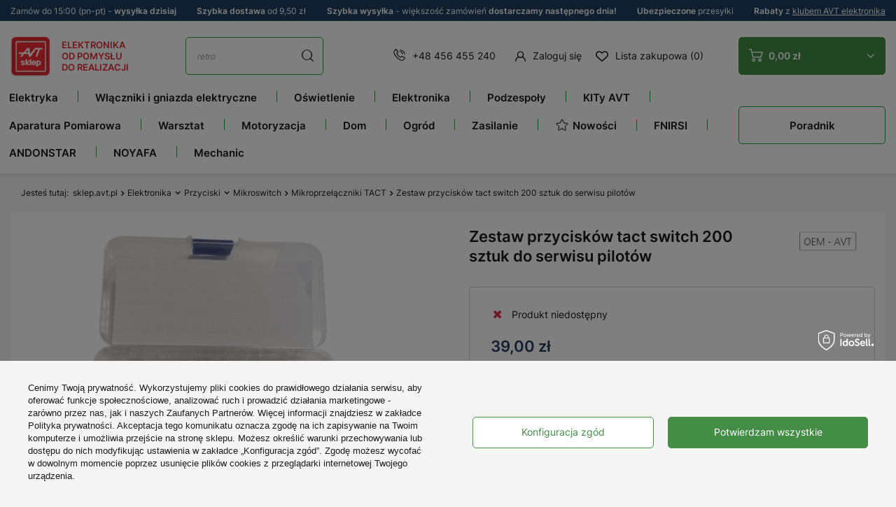

--- FILE ---
content_type: text/html; charset=utf-8
request_url: https://sklep.avt.pl/pl/products/zestaw-przyciskow-tact-switch-200-sztuk-do-serwisu-pilotow-186023.html
body_size: 82612
content:
<!DOCTYPE html>
<html lang="pl" class="--freeShipping --vat --gross --top-info-active" ><head><meta name='viewport' content='user-scalable=no, initial-scale = 1.0, maximum-scale = 1.0, width=device-width, viewport-fit=cover'/><meta http-equiv="Content-Type" content="text/html; charset=utf-8"><meta http-equiv="X-UA-Compatible" content="IE=edge"><title>Zestaw przycisków tact switch 200 sztuk do serwisu pilotów - Sklep AVT</title><meta name="keywords" content=""><meta name="description" content="Zestaw przycisków tact switch 200 sztuk do serwisu pilotów"><link rel="icon" href="/gfx/pol/favicon.ico"><meta name="theme-color" content="#448D47"><meta name="msapplication-navbutton-color" content="#448D47"><meta name="apple-mobile-web-app-status-bar-style" content="#448D47"><link rel="preload stylesheet" as="style" href="/gfx/pol/style.css.gzip?r=1768839913"><script>var app_shop={urls:{prefix:'data="/gfx/'.replace('data="', '')+'pol/',graphql:'/graphql/v1/'},vars:{priceType:'gross',priceTypeVat:true,productDeliveryTimeAndAvailabilityWithBasket:false,geoipCountryCode:'US',fairShopLogo: { enabled: false, image: '/gfx/standards/safe_light.svg'},currency:{id:'PLN',symbol:'zł',country:'pl',format:'###,##0.00',beforeValue:false,space:true,decimalSeparator:',',groupingSeparator:' '},language:{id:'pol',symbol:'pl',name:'Polski'},},txt:{priceTypeText:' brutto',},fn:{},fnrun:{},files:[],graphql:{}};const getCookieByName=(name)=>{const value=`; ${document.cookie}`;const parts = value.split(`; ${name}=`);if(parts.length === 2) return parts.pop().split(';').shift();return false;};if(getCookieByName('freeeshipping_clicked')){document.documentElement.classList.remove('--freeShipping');}if(getCookieByName('rabateCode_clicked')){document.documentElement.classList.remove('--rabateCode');}function hideClosedBars(){const closedBarsArray=JSON.parse(localStorage.getItem('closedBars'))||[];if(closedBarsArray.length){const styleElement=document.createElement('style');styleElement.textContent=`${closedBarsArray.map((el)=>`#${el}`).join(',')}{display:none !important;}`;document.head.appendChild(styleElement);}}hideClosedBars();</script><meta name="robots" content="index,follow"><meta name="rating" content="general"><meta name="Author" content="Sklep AVT na bazie IdoSell (www.idosell.com/shop).">
<!-- Begin LoginOptions html -->

<style>
#client_new_social .service_item[data-name="service_Apple"]:before, 
#cookie_login_social_more .service_item[data-name="service_Apple"]:before,
.oscop_contact .oscop_login__service[data-service="Apple"]:before {
    display: block;
    height: 2.6rem;
    content: url('/gfx/standards/apple.svg?r=1743165583');
}
.oscop_contact .oscop_login__service[data-service="Apple"]:before {
    height: auto;
    transform: scale(0.8);
}
#client_new_social .service_item[data-name="service_Apple"]:has(img.service_icon):before,
#cookie_login_social_more .service_item[data-name="service_Apple"]:has(img.service_icon):before,
.oscop_contact .oscop_login__service[data-service="Apple"]:has(img.service_icon):before {
    display: none;
}
</style>

<!-- End LoginOptions html -->

<!-- Open Graph -->
<meta property="og:type" content="website"><meta property="og:url" content="https://sklep.avt.pl/pl/products/zestaw-przyciskow-tact-switch-200-sztuk-do-serwisu-pilotow-186023.html
"><meta property="og:title" content="Zestaw przycisków tact switch 200 sztuk do serwisu pilotów"><meta property="og:site_name" content="Sklep AVT"><meta property="og:locale" content="pl_PL"><meta property="og:image" content="https://sklep.avt.pl/hpeciai/93080b70e991182429f9cefe2946fac7/pol_pl_Zestaw-przyciskow-tact-switch-200-sztuk-do-serwisu-pilotow-186023_1.webp"><meta property="og:image:width" content="450"><meta property="og:image:height" content="405"><link rel="manifest" href="https://sklep.avt.pl/data/include/pwa/1/manifest.json?t=3"><meta name="apple-mobile-web-app-capable" content="yes"><meta name="apple-mobile-web-app-status-bar-style" content="black"><meta name="apple-mobile-web-app-title" content="sklep.avt.pl"><link rel="apple-touch-icon" href="/data/include/pwa/1/icon-128.png"><link rel="apple-touch-startup-image" href="/data/include/pwa/1/logo-512.png" /><meta name="msapplication-TileImage" content="/data/include/pwa/1/icon-144.png"><meta name="msapplication-TileColor" content="#2F3BA2"><meta name="msapplication-starturl" content="/"><script type="application/javascript">var _adblock = true;</script><script async src="/data/include/advertising.js"></script><script type="application/javascript">var statusPWA = {
                online: {
                    txt: "Połączono z internetem",
                    bg: "#5fa341"
                },
                offline: {
                    txt: "Brak połączenia z internetem",
                    bg: "#eb5467"
                }
            }</script><script async type="application/javascript" src="/ajax/js/pwa_online_bar.js?v=1&r=6"></script><script >
window.dataLayer = window.dataLayer || [];
window.gtag = function gtag() {
dataLayer.push(arguments);
}
gtag('consent', 'default', {
'ad_storage': 'denied',
'analytics_storage': 'denied',
'ad_personalization': 'denied',
'ad_user_data': 'denied',
'wait_for_update': 500
});

gtag('set', 'ads_data_redaction', true);
</script><script id="iaiscript_1" data-requirements="W10=" data-ga4_sel="ga4script">
window.iaiscript_1 = `<${'script'}  class='google_consent_mode_update'>
gtag('consent', 'update', {
'ad_storage': 'granted',
'analytics_storage': 'granted',
'ad_personalization': 'granted',
'ad_user_data': 'granted'
});
</${'script'}>`;
</script>
<!-- End Open Graph -->

<link rel="canonical" href="https://sklep.avt.pl/pl/products/zestaw-przyciskow-tact-switch-200-sztuk-do-serwisu-pilotow-186023.html" />

                <!-- Global site tag (gtag.js) -->
                <script  async src="https://www.googletagmanager.com/gtag/js?id=G-0000000000"></script>
                <script >
                    window.dataLayer = window.dataLayer || [];
                    window.gtag = function gtag(){dataLayer.push(arguments);}
                    gtag('js', new Date());
                    
                    gtag('config', 'G-0000000000');

                </script>
                <link rel="stylesheet" type="text/css" href="/data/designs/63874edadf0d92.51142916_242/gfx/pol/custom.css.gzip?r=1768840038">            <!-- Google Tag Manager -->
                    <script >(function(w,d,s,l,i){w[l]=w[l]||[];w[l].push({'gtm.start':
                    new Date().getTime(),event:'gtm.js'});var f=d.getElementsByTagName(s)[0],
                    j=d.createElement(s),dl=l!='dataLayer'?'&l='+l:'';j.async=true;j.src=
                    'https://www.googletagmanager.com/gtm.js?id='+i+dl;f.parentNode.insertBefore(j,f);
                    })(window,document,'script','dataLayer','GTM-5LGGFG');</script>
            <!-- End Google Tag Manager -->
<!-- Begin additional html or js -->


<!--1|1|2| modified: 2024-11-20 18:49:36-->
<script type="application/ld+json">
{
  "@context": "https://schema.org",
  "@type": "ElectronicsStore",
  "name": "Sklep elektroniczny AVT",
  "image": "https://sklep.avt.pl/data/gfx/mask/pol/logo_1_big.png",
  "@id": "",
  "url": "https://sklep.avt.pl/",
  "telephone": "+48 456 455 240",
  "priceRange": "zł",
  "address": {
    "@type": "PostalAddress",
    "streetAddress": "Leszczynowa 11",
    "addressLocality": "Warszawa",
    "postalCode": "03-197",
    "addressCountry": "PL"
  },
  "geo": {
    "@type": "GeoCoordinates",
    "latitude": 52.306051,
    "longitude": 20.9832114
  },
  "openingHoursSpecification": {
    "@type": "OpeningHoursSpecification",
    "dayOfWeek": [
      "Monday",
      "Tuesday",
      "Wednesday",
      "Thursday",
      "Friday"
    ],
    "opens": "08:00",
    "closes": "16:00"
  },
  "sameAs": [
    "https://www.facebook.com/p/Sklep-AVT-10007005531894",
    "https://www.youtube.com/@serwisAVT"
  ] 
}
</script>
<!--3|1|4| modified: 2024-01-09 10:03:26-->
<style>

#search_other_categories a img {
    border: 1px solid #eee !important;
}

#search_other_categories a span {
    font-size: 13px !important;
}

.zk-arrow-left {
	top: 0;
	left: 0;
	cursor: pointer;
	user-select: none;
	border: 1px solid #16ad39;
	min-width: 30px !important;
	height: 30px;
	margin: 0 !important;
	display: flex;
	justify-content: center;
	align-items: center;
	position: absolute !important;
	left: 0;
	background: #fff;
	z-index: 100;
	top: 96px;
}

.zk-arrow-right {
	position: absolute;
	cursor: pointer;
	top: 0;
	user-select: none;
	right: 0;
	border: 1px solid #16ad39;
	min-width: 30px;
	height: 30px;
	display: flex;
	justify-content: center;
	align-items: center;
	position: absolute !important;
	right: 0;
	background: #fff;
	z-index: 100;
	top: 96px;
}

.search_description__wrapper .zk-arrow-left, .search_description__wrapper .zk-arrow-right {
    top: 25px !important;
}

.blog-linking-wrapper {
	position: relative;
}

	.blog-linking-nav-container {
    display: flex;
    overflow-x: scroll;
    margin: 10px auto;
    width: 92%;
	position: relative;
margin-bottom: 30px;
}
.blog-linking-nav-element {
    flex-flow: row wrap;
    align-items: center;
    justify-content: center;
    align-content: center;
    justify-items: center;
    font-size: 1.1em;
    border: 1px solid #16ad39;
    padding: 20px 15px;
    font-weight: bold;
    border-radius: 5px;
    transition: .1s linear;
    margin: 10px 5px;
    color: #000;
    text-decoration: none;
    display: flex;
    min-width: fit-content;
}


.blog-linking-nav-container::-webkit-scrollbar {
    width: 10px;
    height: 10px;
}

.blog-linking-nav-container::-webkit-scrollbar-thumb {
    background-color: #999999;
    border-radius: 10px;
    border: 3px solid #fff;
}

.blog-linking-header {
    margin-top:40px;
}

@media (max-width: 768px) {
.blog-linking-nav-container {
    width: 90%;
}
}

@media (max-width: 680px) {

.zk-arrow-left, .zk-arrow-right {
    position: static !important;
display: inline-flex;
    width: 50%;
    font-size: 40px;
     height: auto;
margin-top: -10px !important;
margin-bottom: 30px !important;
}

a.zk-arrow-right {
    border-left: 0;
}

.blog-linking-nav-container {
    width: 100%;
}

}

</style>
<!--4|1|5| modified: 2023-11-15 15:03:59-->
<script>
const HandleBlogProducts = (() => {
    
    return {

        init() {        
            document.addEventListener('DOMContentLoaded', this.moveProducts)
        },

        moveProducts() {       
            let blogProducts = document.querySelector('.blog-item_page #blog_item_associated');
            if (blogProducts) {
                let headingsArr = [];
                headingsArr = document.querySelectorAll(".blog-item_page #layout #content #blog-item .blog-item_sub h2");
                if (headingsArr && headingsArr.length > 1) {
                    let blogContainer = headingsArr[1].parentNode;
                    blogContainer.insertBefore(blogProducts, headingsArr[1]);
                }
            }
        }
    }
})();

HandleBlogProducts.init();
</script>
<!--6|1|5| modified: 2024-01-09 09:56:28-->
<script>

        (() => {
            
            document.addEventListener('DOMContentLoaded', () => {

                const descriptionWrapperBelowListing = document.querySelector('.--bottom > .search_description__wrapper');
                const breadcrumbHandler = document.querySelectorAll('.list_wrapper > ol > li');

                if ( !descriptionWrapperBelowListing || !breadcrumbHandler )
                    return;

                const linkingNodes = [];
                const breadcrumbContent = breadcrumbHandler[breadcrumbHandler.length - 2].querySelectorAll('ul.breadcrumbs__sub > li');

                if ( breadcrumbContent && breadcrumbContent.length > 0 ) {

                    const linkingContainer = document.createElement('div');
                    const currentCategoryHeader = document.querySelector('h1.headline > span.headline__name');

                    breadcrumbContent.forEach((elem) => {
                        const link = elem.querySelector('a');
                        
                        if ( link && link.href ) {

                            const { href, innerText: name } = link;

                            if (name.startsWith("[") && name.endsWith("]")) {
                                return;
                            }

                            if ( currentCategoryHeader && currentCategoryHeader.innerText.length > 0 && currentCategoryHeader.innerText === name ) {
                                return;
                            }

                            const newLink = createLinkElement({ href, name });
                            linkingNodes.push(newLink);

                        } else
                            return;

                    });

                    linkingNodes.forEach((elem) => linkingContainer.appendChild(elem));
                    linkingContainer.classList.add("blog-linking-nav-container");

                    let linkingWrapperZ = document.createElement('div');
                    linkingWrapperZ.classList.add('blog-linking-wrapper');

                    linkingWrapperZ.appendChild(linkingContainer);

                    let bottomDescClass = ".--bottom > .search_description__wrapper";
                    appendToBottomDescription(bottomDescClass, linkingWrapperZ);

                }

                function createLinkElement({ href, name }) {
                    const newLink = document.createElement('a');
                    newLink.classList.add("blog-linking-nav-element");
                    newLink.href = href;
                    newLink.innerHTML = name;
                    return newLink;
                }

                function appendToBottomDescription(handler, element) {

                    let spanAsHeader = document.createElement('span');
                    spanAsHeader.classList.add('headline');

                    let innerSpan = document.createElement('span');
                    innerSpan .classList.add('headline__name');
                    innerSpan.innerText = "Przejdź do";

                    spanAsHeader.appendChild(innerSpan);

                    let e = document.querySelector(handler);
                    if ( e ) {
                        e.insertAdjacentElement("afterbegin", element);
                        e.insertAdjacentElement("afterbegin", spanAsHeader);
                   }
                    else
                        return;
                }

            });
            
        })();

</script>
<!--16|1|5-->
<meta name="google-site-verification" content="CmseOXFP4oAgR3WDFILPFILSoCztsjdKIsGJs5yPCrA" />
<!--7|1|6| modified: 2024-02-26 13:56:31-->
<style>
#search_other_categories a img {
    border: 1px solid #eee !important;
    background: #fff;
    min-height: 97px;
    max-height: 97px;
}
</style>
<!--8|1|6| modified: 2024-02-26 13:56:31-->
<style>
.blog_image {
    position: absolute;
    width: 1px;
    height: 1px;
    margin: -1px;
    border: 0;
    padding: 0;
    white-space: nowrap;
    clip-path: inset(100%);
    clip: rect(0 0 0 0);
    overflow: hidden;
}

.table-of-contents {
    width: fit-content;
    border: 1px solid #CFCDCD;
    box-sizing: border-box;
    padding: 12px 20px;
    margin: 0 auto 30px auto;
    min-width: 430px !important;
    border-radius: 12px;
}

    .toc-header {
        text-align: center;
        padding-bottom: 15px;
        font-weight: bold;
        font-size: 1.5em;
    }

    .toc-list > li > a {
        margin: 5px 0;
        width: fit-content;
        display: block;
        font-size: 1.1em;
    }

    @media (max-width: 768px) {
        .table-of-contents {
            width: 100% !important;
            max-width: 100% !important;
            min-width: 100% !important;
            padding: 10px;
        }
    }
</style>
<!--12|1|6| modified: 2024-02-26 13:56:31-->
<style>
.block__featured--snippet {
    border: 1px solid #16ad39;
    border-radius: 1em;
    padding: 1em;
}

.block__featured--snippet h3 {
    text-align: center;
}

.block__featured--snippet p {
    text-align: justify;
}
</style>
<!--13|1|6| modified: 2024-02-26 13:56:31-->
<style>
.search_description.--bottom .search_categoriesdescription_next > * {
	display: block; 
}
.search_description.--bottom .show_description,
.search_description.--bottom .hide_description,
.search_description.--bottom .search_categoriesdescription_next > style,
.search_description.--bottom .search_categoriesdescription_next > script {
	display: none; 
}
</style>
<!--14|1|6| modified: 2024-02-26 13:56:59-->
<style>
@media only screen and (max-width: 756px) {
.projector_details__bottom_wrapper .projector_details__actions .projector_details__action .share-tooltip {
left: 0;
}
.projector_details__bottom_wrapper .projector_details__actions .projector_details__action .share-tooltip:after {
left: 9%;
}
}
</style>
<!--20|1|9| modified: 2024-11-18 12:15:32-->
<style>
	aside #menu_navbar li[data-name="nazwa_kategorii_1"] {display: none;}
	aside #menu_navbar li[data-name="nazwa_kategorii_2"] {display: none;}
        aside #menu_navbar li[data-name="STREFA MAREK"] {display: none;}
        aside #menu_navbar li[data-name="nazwa_kategorii_3"] {display: none;}
        aside #menu_navbar li[data-name="nazwa_kategorii_4"] {display: none;}
        aside #menu_navbar li[data-name="UNI-T"] {display: none;}
        aside #menu_navbar li[data-name="FNIRSI"] {display: none;}
        aside #menu_navbar li[data-name="ANDONSTAR"] {display: none;}
        aside #menu_navbar li[data-name="HANTEK"] {display: none;}
        aside #menu_navbar li[data-name="NOYAFA"] {display: none;}
        aside #menu_navbar li[data-name="TruckLED"] {display: none;}
        aside #menu_navbar li[data-name="Pomysł na Prezent"] {display: none;}
</style>

<!-- End additional html or js -->
                <script>
                if (window.ApplePaySession && window.ApplePaySession.canMakePayments()) {
                    var applePayAvailabilityExpires = new Date();
                    applePayAvailabilityExpires.setTime(applePayAvailabilityExpires.getTime() + 2592000000); //30 days
                    document.cookie = 'applePayAvailability=yes; expires=' + applePayAvailabilityExpires.toUTCString() + '; path=/;secure;'
                    var scriptAppleJs = document.createElement('script');
                    scriptAppleJs.src = "/ajax/js/apple.js?v=3";
                    if (document.readyState === "interactive" || document.readyState === "complete") {
                          document.body.append(scriptAppleJs);
                    } else {
                        document.addEventListener("DOMContentLoaded", () => {
                            document.body.append(scriptAppleJs);
                        });  
                    }
                } else {
                    document.cookie = 'applePayAvailability=no; path=/;secure;'
                }
                </script>
                                <script>
                var listenerFn = function(event) {
                    if (event.origin !== "https://payment.idosell.com")
                        return;
                    
                    var isString = (typeof event.data === 'string' || event.data instanceof String);
                    if (!isString) return;
                    try {
                        var eventData = JSON.parse(event.data);
                    } catch (e) {
                        return;
                    }
                    if (!eventData) { return; }                                            
                    if (eventData.isError) { return; }
                    if (eventData.action != 'isReadyToPay') {return; }
                    
                    if (eventData.result.result && eventData.result.paymentMethodPresent) {
                        var googlePayAvailabilityExpires = new Date();
                        googlePayAvailabilityExpires.setTime(googlePayAvailabilityExpires.getTime() + 2592000000); //30 days
                        document.cookie = 'googlePayAvailability=yes; expires=' + googlePayAvailabilityExpires.toUTCString() + '; path=/;secure;'
                    } else {
                        document.cookie = 'googlePayAvailability=no; path=/;secure;'
                    }                                            
                }     
                if (!window.isAdded)
                {                                        
                    if (window.oldListener != null) {
                         window.removeEventListener('message', window.oldListener);
                    }                        
                    window.addEventListener('message', listenerFn);
                    window.oldListener = listenerFn;                                      
                       
                    const iframe = document.createElement('iframe');
                    iframe.src = "https://payment.idosell.com/assets/html/checkGooglePayAvailability.html?origin=https%3A%2F%2Fsklep.avt.pl";
                    iframe.style.display = 'none';                                            

                    if (document.readyState === "interactive" || document.readyState === "complete") {
                          if (!window.isAdded) {
                              window.isAdded = true;
                              document.body.append(iframe);
                          }
                    } else {
                        document.addEventListener("DOMContentLoaded", () => {
                            if (!window.isAdded) {
                              window.isAdded = true;
                              document.body.append(iframe);
                          }
                        });  
                    }  
                }
                </script>
                <script>let paypalDate = new Date();
                    paypalDate.setTime(paypalDate.getTime() + 86400000);
                    document.cookie = 'payPalAvailability_PLN=-1; expires=' + paypalDate.getTime() + '; path=/; secure';
                </script><script src="/data/gzipFile/expressCheckout.js.gz"></script><script src="/inPost/inpostPayNew.js"></script><script type="text/javascript" src="/expressCheckout/smileCheckout.php?v=3"></script><style>express-checkout:not(:defined){-webkit-appearance:none;background:0 0;display:block !important;outline:0;width:100%;min-height:48px;position:relative}</style><link rel="preload" as="image" href="/hpeciai/745a361ebe3a642ec1e17f3502b9e722/pol_pm_Zestaw-przyciskow-tact-switch-200-sztuk-do-serwisu-pilotow-186023_1.webp"><link rel="stylesheet" type="text/css" href="/gfx/pol/projector_style.css.gzip?r=1768839913"><style>
							#photos_slider[data-skeleton] .photos__link:before {
								padding-top: calc(405/450* 100%);
							}
							@media (min-width: 979px) {.photos__slider[data-skeleton] .photos__figure:not(.--nav):first-child .photos__link {
								max-height: 405px;
							}}
						</style></head><body><div id="container" class="projector_page container max-width-1410"><header class=" commercial_banner"><script class="ajaxLoad">
                app_shop.vars.vat_registered = "true";
                app_shop.vars.currency_format = "###,##0.00";
                
                    app_shop.vars.currency_before_value = false;
                
                    app_shop.vars.currency_space = true;
                
                app_shop.vars.symbol = "zł";
                app_shop.vars.shippingfree = "350.00";
                app_shop.vars.id= "PLN";
                app_shop.vars.baseurl = "http://sklep.avt.pl/";
                app_shop.vars.sslurl= "https://sklep.avt.pl/";
                app_shop.vars.curr_url= "%2Fpl%2Fproducts%2Fzestaw-przyciskow-tact-switch-200-sztuk-do-serwisu-pilotow-186023.html";
                

                var currency_decimal_separator = ',';
                var currency_grouping_separator = ' ';

                
                    app_shop.vars.blacklist_extension = ["exe","com","swf","js","php"];
                
                    app_shop.vars.blacklist_mime = ["application/javascript","application/octet-stream","message/http","text/javascript","application/x-deb","application/x-javascript","application/x-shockwave-flash","application/x-msdownload"];
                
                    app_shop.urls.contact = "/pl/contact.html";
                </script><div id="viewType" style="display:none"></div><div class="top-info"><div class="menu_button_wrapper"><div> Zamów do 15:00 (pn-pt) - <strong>wysyłka dzisiaj </strong></div></div><div class="menu_button_wrapper"><div><strong>Szybka dostawa</strong> od 9,50 zł</div></div><div class="menu_button_wrapper"><div><strong>Szybka wysyłka</strong> - większość zamówień <strong>dostarczamy następnego dnia!</strong></div></div><div class="menu_button_wrapper"><div><strong>Ubezpieczone </strong> przesyłki</div></div><div class="menu_button_wrapper"><div><strong>Rabaty</strong> z <a href="/Klub-AVT-Elektronika-cinfo-pol-31.html">klubem AVT elektronika</a></div></div></div><div id="logo" class="d-flex align-items-center"><a href="/" target="_self"><img src="/data/gfx/mask/pol/logo_1_big.png" alt="Sklep.AVT.pl" width="76" height="78">
			
			Elektronika<br>
			od pomysłu<br>
			do realizacji
		</a></div><form action="https://sklep.avt.pl/pl/search.html" method="get" id="menu_search" class="menu_search"><a href="#showSearchForm" class="menu_search__mobile"></a><div class="menu_search__block"><div class="menu_search__item --input"><input class="menu_search__input" type="text" name="text" autocomplete="off" placeholder="Wyszukaj w tej kategorii"><button class="menu_search__submit" type="submit"></button></div><div class="menu_search__item --results search_result"></div></div></form><div id="menu_settings" class="align-items-center justify-content-center justify-content-lg-end"><div id="salesmanago_icon_desktop"></div><div class="contact_type_phone"><a href="tel:+48456455240">+48 456 455 240</a></div><div id="menu_additional"><a class="account_link" href="https://sklep.avt.pl/pl/login.html">Zaloguj się</a><div class="shopping_list_top" data-empty="true"><a href="https://sklep.avt.pl/pl/shoppinglist" class="wishlist_link slt_link">Lista zakupowa (0)</a><div class="slt_lists"><ul class="slt_lists__nav"><li class="slt_lists__nav_item" data-list_skeleton="true" data-list_id="true" data-shared="true"><a class="slt_lists__nav_link" data-list_href="true"><span class="slt_lists__nav_name" data-list_name="true"></span><span class="slt_lists__count" data-list_count="true">0</span></a></li></ul><span class="slt_lists__empty">Dodaj do niej produkty, które lubisz i chcesz kupić później.</span></div></div></div></div><div class="shopping_list_top_mobile d-md-none" data-empty="true"><div id="salesmanago_icon_mobile"></div><a href="https://sklep.avt.pl/pl/shoppinglist" class="sltm_link"><i class="icon-heart-new"></i></a></div><div class="sl_choose sl_dialog"><div class="sl_choose__wrapper sl_dialog__wrapper"><div class="sl_choose__item --top sl_dialog_close mb-2"><strong class="sl_choose__label">Zapisz na liście zakupowej</strong></div><div class="sl_choose__item --lists" data-empty="true"><div class="sl_choose__list f-group --radio m-0 d-md-flex align-items-md-center justify-content-md-between" data-list_skeleton="true" data-list_id="true" data-shared="true"><input type="radio" name="add" class="sl_choose__input f-control" id="slChooseRadioSelect" data-list_position="true"><label for="slChooseRadioSelect" class="sl_choose__group_label f-label py-4" data-list_position="true"><span class="sl_choose__sub d-flex align-items-center"><span class="sl_choose__name" data-list_name="true"></span><span class="sl_choose__count" data-list_count="true">0</span></span></label><button type="button" class="sl_choose__button --desktop btn --solid">Zapisz</button></div></div><div class="sl_choose__item --create sl_create mt-4"><a href="#new" class="sl_create__link  align-items-center">Stwórz nową listę zakupową</a><form class="sl_create__form align-items-center"><div class="sl_create__group f-group --small mb-0"><input type="text" class="sl_create__input f-control" required="required"><label class="sl_create__label f-label">Nazwa nowej listy</label></div><button type="submit" class="sl_create__button btn --solid ml-2 ml-md-3">Utwórz listę</button></form></div><div class="sl_choose__item --mobile mt-4 d-flex justify-content-center d-md-none"><button class="sl_choose__button --mobile btn --solid --large">Zapisz</button></div></div></div><div id="menu_basket" class="topBasket btn --solid --secondary"><a class="topBasket__sub" href="/basketedit.php"><span class="badge badge-info"></span><strong class="topBasket__price" style="display: none;">0,00 zł</strong></a><div class="topBasket__details --products" style="display: none;"><div class="topBasket__block --labels"><label class="topBasket__item --name">Produkt</label><label class="topBasket__item --sum">Ilość</label><label class="topBasket__item --prices">Cena</label></div><div class="topBasket__block --products"></div><div class="topBasket__block --oneclick topBasket_oneclick" data-lang="pol"><div class="topBasket_oneclick__label"><span class="topBasket_oneclick__text --fast">Szybkie zakupy <strong>1-Click</strong></span><span class="topBasket_oneclick__text --registration"> (bez rejestracji)</span></div><div class="topBasket_oneclick__items"><span class="topBasket_oneclick__item --googlePay" title="Google Pay"><img class="topBasket_oneclick__icon" src="/panel/gfx/payment_forms/237.png" alt="Google Pay"></span></div></div></div><div class="topBasket__details --shipping" style="display: none;"><div class="--free"><span class="topBasket__name">Do <b>darmowej dostawy</b> brakuje Ci</span><span id="shipppingFree"></span></div><div class="--cost"><span class="topBasket__name">Koszt dostawy od</span><span id="shipppingCost"></span><span class="topBasket__free d-none">Uzyskałeś darmową dostawę!</span></div></div><script>
						app_shop.vars.cache_html = true;
					</script></div><nav id="menu_categories3" class="wide"><button type="button" class="navbar-toggler"><i class="icon-burger-new"></i></button><div class="navbar-collapse" id="menu_navbar3"><ul class="navbar-nav"><li class="nav-item"><a  href="/pl/menu/elektryka-1454.html" target="_self" title="Elektryka" class="nav-link noevent" >Elektryka</a><ul class="navbar-subnav"><li class="nav-item"><a  href="/pl/menu/osprzet-elektryczny-i-instalacyjny-752.html" target="_self" title="Osprzęt elektryczny i instalacyjny" class="nav-link" >Osprzęt elektryczny i instalacyjny</a><ul class="navbar-subsubnav more"><li class="nav-item"><a  href="/pl/menu/wlaczniki-swiatla-951.html" target="_self" title="Włączniki światła" class="nav-link" >Włączniki światła</a></li><li class="nav-item"><a  href="/pl/menu/gniazda-elektryczne-950.html" target="_self" title="Gniazda elektryczne" class="nav-link" >Gniazda elektryczne</a></li><li class="nav-item"><a  href="/pl/menu/gniazda-antenowe-1066.html" target="_self" title="Gniazda antenowe" class="nav-link" >Gniazda antenowe</a></li><li class="nav-item"><a  href="/pl/menu/gniazda-multimedialne-1067.html" target="_self" title="Gniazda multimedialne" class="nav-link" >Gniazda multimedialne</a></li><li class="nav-item"><a  href="/pl/menu/gniazda-ladowarki-usb-1539.html" target="_self" title="Gniazda ładowarki USB" class="nav-link" >Gniazda ładowarki USB</a></li><li class="nav-item"><a  href="/pl/menu/gniazda-glosnikowe-4192.html" target="_self" title="Gniazda głośnikowe" class="nav-link" >Gniazda głośnikowe</a></li><li class="nav-item"><a  href="/pl/menu/ramki-do-gniazd-i-wlacznikow-900.html" target="_self" title="Ramki do gniazd i włączników" class="nav-link" >Ramki do gniazd i włączników</a></li><li class="nav-item"><a  href="/pl/menu/sciemniacze-swiatla-4746.html" target="_self" title="Ściemniacze światła" class="nav-link" >Ściemniacze światła</a></li><li class="nav-item"><a  href="/pl/menu/puszki-elektryczne-753.html" target="_self" title="Puszki elektryczne" class="nav-link" >Puszki elektryczne</a></li></ul></li><li class="nav-item"><a  href="/pl/menu/kable-i-przewody-216.html" target="_self" title="Kable i przewody" class="nav-link" >Kable i przewody</a><ul class="navbar-subsubnav more"><li class="nav-item"><a  href="/pl/menu/akcesoria-do-przewodow-284.html" target="_self" title="Akcesoria do przewodów" class="nav-link" >Akcesoria do przewodów</a></li><li class="nav-item"><a  href="/pl/menu/drut-nawojowy-457.html" target="_self" title="Drut nawojowy" class="nav-link" >Drut nawojowy</a></li><li class="nav-item"><a  href="/pl/menu/przewody-glosnikowe-278.html" target="_self" title="Przewody głośnikowe" class="nav-link" >Przewody głośnikowe</a></li><li class="nav-item"><a  href="/pl/menu/przewody-koncentryczne-738.html" target="_self" title="Przewody koncentryczne" class="nav-link" >Przewody koncentryczne</a></li><li class="nav-item"><a  href="/pl/menu/przewody-mikrofonowe-276.html" target="_self" title="Przewody mikrofonowe" class="nav-link" >Przewody mikrofonowe</a></li><li class="nav-item"><a  href="/pl/menu/przewody-montazowe-kynar-514.html" target="_self" title="Przewody montażowe Kynar" class="nav-link" >Przewody montażowe Kynar</a></li><li class="nav-item"><a  href="/pl/menu/przewody-montazowe-lgy-569.html" target="_self" title="Przewody montażowe LgY" class="nav-link" >Przewody montażowe LgY</a></li><li class="nav-item"><a  href="/pl/menu/przewody-silikonowe-898.html" target="_self" title="Przewody silikonowe" class="nav-link" >Przewody silikonowe</a></li><li class="nav-item"><a  href="/pl/menu/przewody-telefoniczne-277.html" target="_self" title="Przewody telefoniczne" class="nav-link" >Przewody telefoniczne</a></li><li class="nav-item"><a  href="/pl/menu/przewody-wielozylowe-omy-1074.html" target="_self" title="Przewody wielożyłowe OMY" class="nav-link" >Przewody wielożyłowe OMY</a></li><li class="nav-item"><a  href="/pl/menu/przewody-wielozylowe-yly-s-1014.html" target="_self" title="Przewody wielożyłowe YLY-s" class="nav-link" >Przewody wielożyłowe YLY-s</a></li><li class="nav-item"><a  href="/pl/menu/przewody-wstazkowe-tasmy-217.html" target="_self" title="Przewody wstążkowe, taśmy" class="nav-link" >Przewody wstążkowe, taśmy</a></li><li class="nav-item"><a  href="/pl/menu/przewody-zasilajace-280.html" target="_self" title="Przewody zasilające" class="nav-link" >Przewody zasilające</a></li><li class="nav-item"><a  href="/pl/menu/przylacza-kablowe-279.html" target="_self" title="Przyłącza kablowe" class="nav-link" >Przyłącza kablowe</a></li><li class="nav-item"><a  href="/pl/menu/skretka-533.html" target="_self" title="Skrętka" class="nav-link" >Skrętka</a></li><li class="nav-item"><a  href="/pl/menu/przewody-grzewcze-1110.html" target="_self" title="Przewody grzewcze" class="nav-link" >Przewody grzewcze</a></li><li class="nav-item --extend"><a href="" class="nav-link" txt_alt="- Zwiń">+ Rozwiń</a></li></ul></li><li class="nav-item"><a  href="/pl/menu/aparatura-modulowa-4172.html" target="_self" title="Aparatura modułowa" class="nav-link" >Aparatura modułowa</a><ul class="navbar-subsubnav"><li class="nav-item"><a  href="/pl/menu/styczniki-836.html" target="_self" title="Styczniki" class="nav-link" >Styczniki</a></li><li class="nav-item"><a  href="/pl/menu/bloki-rozdzielcze-1804.html" target="_self" title="Bloki rozdzielcze" class="nav-link" >Bloki rozdzielcze</a></li><li class="nav-item"><a  href="/pl/menu/przekazniki-instalacyjne-1807.html" target="_self" title="Przekaźniki instalacyjne" class="nav-link" >Przekaźniki instalacyjne</a></li><li class="nav-item"><a  href="/pl/menu/liczniki-energii-na-szyne-1809.html" target="_self" title="Liczniki energii na szynę" class="nav-link" >Liczniki energii na szynę</a></li><li class="nav-item"><a  href="/pl/menu/programatory-na-din-1808.html" target="_self" title="Programatory na DIN" class="nav-link" >Programatory na DIN</a></li><li class="nav-item"><a  href="/pl/menu/zasilacze-na-szyne-1077.html" target="_self" title="Zasilacze na szynę" class="nav-link" >Zasilacze na szynę</a></li><li class="nav-item"><a  href="https://sklep.avt.pl/pl/menu/zlaczki-instalacyjne-1811.html" target="_self" title="Złączki zaciskowe" class="nav-link" >Złączki zaciskowe</a></li><li class="nav-item"><a  href="https://sklep.avt.pl/pl/menu/obudowy-na-szyne-din-711.html" target="_self" title="Obudowy DIN" class="nav-link" >Obudowy DIN</a></li></ul></li><li class="nav-item empty"><a  href="/pl/menu/liczniki-energii-531.html" target="_self" title="Liczniki energii" class="nav-link" >Liczniki energii</a></li><li class="nav-item"><a  href="/pl/menu/testowanie-instalacji-elektrycznych-4198.html" target="_self" title="Testowanie instalacji elektrycznych" class="nav-link" >Testowanie instalacji elektrycznych</a><ul class="navbar-subsubnav"><li class="nav-item"><a  href="/pl/menu/detektory-1814.html" target="_self" title="Detektory" class="nav-link" >Detektory</a></li><li class="nav-item"><a  href="/pl/menu/probniki-napiecia-1813.html" target="_self" title="Próbniki napięcia" class="nav-link" >Próbniki napięcia</a></li><li class="nav-item"><a  href="https://sklep.avt.pl/pl/menu/mierniki-cegowe-260.html" target="_self" title="Multimetry cęgowe" class="nav-link" >Multimetry cęgowe</a></li><li class="nav-item"><a  href="https://sklep.avt.pl/pl/menu/mierniki-rezystancji-547.html" target="_self" title="Pomiar rezystancji" class="nav-link" >Pomiar rezystancji</a></li><li class="nav-item"><a  href="/pl/menu/testery-4224.html" target="_self" title="Testery" class="nav-link" >Testery</a></li></ul></li><li class="nav-item"><a  href="/pl/menu/technika-solarna-782.html" target="_self" title="Technika Solarna" class="nav-link" >Technika Solarna</a><ul class="navbar-subsubnav"><li class="nav-item"><a  href="/pl/menu/panele-solarne-783.html" target="_self" title="Panele solarne" class="nav-link" >Panele solarne</a></li><li class="nav-item"><a  href="/pl/menu/zlacza-do-paneli-solarnych-865.html" target="_self" title="Złącza do paneli solarnych" class="nav-link" >Złącza do paneli solarnych</a></li><li class="nav-item"><a  href="/pl/menu/akcesoria-do-paneli-solarnych-864.html" target="_self" title="Akcesoria do paneli solarnych" class="nav-link" >Akcesoria do paneli solarnych</a></li></ul></li><li class="nav-item"><a  href="/pl/menu/czujki-i-czujniki-4220.html" target="_self" title="Czujki i czujniki" class="nav-link" >Czujki i czujniki</a><ul class="navbar-subsubnav"><li class="nav-item"><a  href="/pl/menu/czujki-zmierzchu-4221.html" target="_self" title="Czujki zmierzchu" class="nav-link" >Czujki zmierzchu</a></li><li class="nav-item"><a  href="/pl/menu/czujniki-czadu-590.html" target="_self" title="Czujniki czadu" class="nav-link" >Czujniki czadu</a></li><li class="nav-item"><a  href="/pl/menu/czujniki-dymu-484.html" target="_self" title="Czujniki dymu" class="nav-link" >Czujniki dymu</a></li><li class="nav-item"><a  href="/pl/menu/czujniki-gazu-424.html" target="_self" title="Czujniki gazu" class="nav-link" >Czujniki gazu</a></li><li class="nav-item"><a  href="/pl/menu/czujniki-ruchu-347.html" target="_self" title="Czujniki ruchu" class="nav-link" >Czujniki ruchu</a></li><li class="nav-item"><a  href="/pl/menu/czujniki-drzwiowe-kontaktrony-829.html" target="_self" title="Czujniki drzwiowe, kontaktrony" class="nav-link" >Czujniki drzwiowe, kontaktrony</a></li></ul></li><li class="nav-item"><a  href="/pl/menu/inteligentny-dom-4129.html" target="_self" title="Inteligentny Dom" class="nav-link" >Inteligentny Dom</a><ul class="navbar-subsubnav"><li class="nav-item"><a  href="/pl/menu/sterowanie-bezprzewodowe-526.html" target="_self" title="Sterowanie bezprzewodowe" class="nav-link" >Sterowanie bezprzewodowe</a></li><li class="nav-item"><a  href="/pl/menu/sonoff-1001.html" target="_self" title="SONOFF" class="nav-link" >SONOFF</a></li></ul></li><li class="nav-item"><a  href="/pl/menu/systemy-alarmowe-i-monitoring-346.html" target="_self" title="Systemy alarmowe i monitoring" class="nav-link" >Systemy alarmowe i monitoring</a><ul class="navbar-subsubnav"><li class="nav-item"><a  href="/pl/menu/piloty-samokopiujace-655.html" target="_self" title="Piloty samokopiujące" class="nav-link" >Piloty samokopiujące</a></li><li class="nav-item"><a  href="/pl/menu/dzwonki-i-gongi-530.html" target="_self" title="Dzwonki i gongi" class="nav-link" >Dzwonki i gongi</a></li><li class="nav-item"><a  href="/pl/menu/akcesoria-do-systemow-alarmowych-645.html" target="_self" title="Akcesoria do systemów alarmowych" class="nav-link" >Akcesoria do systemów alarmowych</a></li><li class="nav-item"><a  href="/pl/menu/sygnalizatory-syreny-681.html" target="_self" title="Sygnalizatory, syreny" class="nav-link" >Sygnalizatory, syreny</a></li></ul></li><li class="nav-item empty"><a  href="/pl/menu/drzwiczki-rewizyjne-1898.html" target="_self" title="Drzwiczki rewizyjne" class="nav-link" >Drzwiczki rewizyjne</a></li><li class="nav-item"><a  href="/pl/menu/osprzet-do-zasilania-4219.html" target="_self" title="Osprzęt do zasilania" class="nav-link" >Osprzęt do zasilania</a><ul class="navbar-subsubnav more"><li class="nav-item"><a  href="/pl/menu/listwy-zasilajace-standardowe-399.html" target="_self" title="Listwy zasilające standardowe" class="nav-link" >Listwy zasilające standardowe</a></li><li class="nav-item"><a  href="/pl/menu/listwy-zasilajace-przeciwprzepieciowe-768.html" target="_self" title="Listwy zasilające przeciwprzepięciowe" class="nav-link" >Listwy zasilające przeciwprzepięciowe</a></li><li class="nav-item"><a  href="/pl/menu/listwy-zasilajace-do-warsztatu-775.html" target="_self" title="Listwy zasilające do warsztatu" class="nav-link" >Listwy zasilające do warsztatu</a></li><li class="nav-item"><a  href="/pl/menu/przedluzacze-4139.html" target="_self" title="Przedłużacze" class="nav-link" >Przedłużacze</a></li><li class="nav-item"><a  href="/pl/menu/rozgaleziacze-sieciowe-503.html" target="_self" title="Rozgałęziacze sieciowe" class="nav-link" >Rozgałęziacze sieciowe</a></li><li class="nav-item"><a  href="/pl/menu/wtyki-230v-4218.html" target="_self" title="Wtyki 230V" class="nav-link" >Wtyki 230V</a></li><li class="nav-item"><a  href="/pl/menu/gniazda-230v-4237.html" target="_self" title="Gniazda 230V" class="nav-link" >Gniazda 230V</a></li><li class="nav-item"><a  href="https://sklep.avt.pl/pl/menu/przetwornice-sinus-589.html" target="_self" title="Przetwornice napięcia SINUS" class="nav-link" >Przetwornice napięcia SINUS</a></li><li class="nav-item"><a  href="https://sklep.avt.pl/pl/menu/stabilizatory-napiecia-956.html" target="_self" title="Stabilizacja napięcia" class="nav-link" >Stabilizacja napięcia</a></li></ul></li><li class="nav-item"><a  href="/pl/menu/zlaczki-elektryczne-4225.html" target="_self" title="Złączki elektryczne" class="nav-link" >Złączki elektryczne</a><ul class="navbar-subsubnav"><li class="nav-item"><a  href="/pl/menu/listwy-zaciskowe-1805.html" target="_self" title="Listwy zaciskowe" class="nav-link" >Listwy zaciskowe</a></li><li class="nav-item"><a  href="/pl/menu/plytki-rozgalezne-1806.html" target="_self" title="Płytki rozgałęźne" class="nav-link" >Płytki rozgałęźne</a></li><li class="nav-item"><a  href="/pl/menu/zlaczki-instalacyjne-1811.html" target="_self" title="Złączki instalacyjne" class="nav-link" >Złączki instalacyjne</a></li><li class="nav-item"><a  href="/pl/menu/kostki-elektryczne-4226.html" target="_self" title="Kostki elektryczne" class="nav-link" >Kostki elektryczne</a></li></ul></li></ul></li><li class="nav-item"><a  href="/pl/menu/wlaczniki-i-gniazda-elektryczne-4710.html" target="_self" title="Włączniki i gniazda elektryczne" class="nav-link noevent" >Włączniki i gniazda elektryczne</a><ul class="navbar-subnav"><li class="nav-item"><a  href="/pl/menu/tawoia-glass-4505.html" target="_self" title="TAWOIA Glass" class="nav-link" >TAWOIA Glass</a><ul class="navbar-subsubnav more"><li class="nav-item"><a  href="/pl/menu/gniazda-tawoia-glass-4749.html" target="_self" title="Gniazda Tawoia Glass" class="nav-link" >Gniazda Tawoia Glass</a></li><li class="nav-item"><a  href="/pl/menu/wlaczniki-mechaniczne-tawoia-glass-4750.html" target="_self" title="Włączniki mechaniczne Tawoia Glass" class="nav-link" >Włączniki mechaniczne Tawoia Glass</a></li><li class="nav-item"><a  href="/pl/menu/wlaczniki-szklane-dotykowe-tawoia-glass-4561.html" target="_self" title="Włączniki szklane dotykowe Tawoia Glass" class="nav-link" >Włączniki szklane dotykowe Tawoia Glass</a></li><li class="nav-item"><a  href="/pl/menu/ramki-szklane-tawoia-glass-4518.html" target="_self" title="Ramki szklane Tawoia Glass" class="nav-link" >Ramki szklane Tawoia Glass</a></li><li class="nav-item"><a  href="/pl/menu/ladowarki-usb-tawoia-glass-4752.html" target="_self" title="Ładowarki USB Tawoia Glass" class="nav-link" >Ładowarki USB Tawoia Glass</a></li><li class="nav-item"><a  href="/pl/menu/lampki-schodowe-tawoia-glass-4751.html" target="_self" title="Lampki schodowe Tawoia Glass" class="nav-link" >Lampki schodowe Tawoia Glass</a></li><li class="nav-item"><a  href="/pl/menu/dimmery-tawoia-glass-4754.html" target="_self" title="Dimmery Tawoia Glass" class="nav-link" >Dimmery Tawoia Glass</a></li><li class="nav-item"><a  href="/pl/menu/czujki-pir-tawoia-glass-4753.html" target="_self" title="Czujki PIR Tawoia Glass" class="nav-link" >Czujki PIR Tawoia Glass</a></li><li class="nav-item"><a  href="/pl/menu/moduly-1-2-tawoia-glass-4578.html" target="_self" title="Moduły 1/2 Tawoia Glass" class="nav-link" >Moduły 1/2 Tawoia Glass</a></li></ul></li><li class="nav-item"><a  href="/pl/menu/tawoia-smart-home-4571.html" target="_self" title="TAWOIA Smart Home" class="nav-link" >TAWOIA Smart Home</a><ul class="navbar-subsubnav"><li class="nav-item"><a  href="/pl/menu/gniazda-wifi-bluetooth-tawoia-smart-4573.html" target="_self" title="Gniazda WiFi + Bluetooth Tawoia Smart" class="nav-link" >Gniazda WiFi + Bluetooth Tawoia Smart</a></li><li class="nav-item"><a  href="/pl/menu/wlaczniki-wifi-bluetooth-tawoia-smart-4575.html" target="_self" title="Włączniki WiFi + Bluetooth Tawoia Smart" class="nav-link" >Włączniki WiFi + Bluetooth Tawoia Smart</a></li><li class="nav-item"><a  href="/pl/menu/gniazda-zigbee-tawoia-smart-4572.html" target="_self" title="Gniazda ZigBee Tawoia Smart" class="nav-link" >Gniazda ZigBee Tawoia Smart</a></li><li class="nav-item"><a  href="/pl/menu/wlaczniki-zigbee-tawoia-smart-4574.html" target="_self" title="Włączniki ZigBee Tawoia Smart" class="nav-link" >Włączniki ZigBee Tawoia Smart</a></li><li class="nav-item"><a  href="/pl/menu/sciemniacze-wi-fi-zigbee-tawoia-smart-4872.html" target="_self" title="Ściemniacze Wi-Fi Zigbee Tawoia Smart" class="nav-link" >Ściemniacze Wi-Fi Zigbee Tawoia Smart</a></li></ul></li><li class="nav-item"><a  href="/pl/menu/retro-prl-4726.html" target="_self" title="Retro PRL" class="nav-link" >Retro PRL</a><ul class="navbar-subsubnav"><li class="nav-item"><a  href="/pl/menu/gniazda-retro-4727.html" target="_self" title="Gniazda RETRO" class="nav-link" >Gniazda RETRO</a></li><li class="nav-item"><a  href="/pl/menu/wlaczniki-retro-4729.html" target="_self" title="Włączniki RETRO" class="nav-link" >Włączniki RETRO</a></li><li class="nav-item"><a  href="/pl/menu/puszki-i-uchwyty-retro-4728.html" target="_self" title="Puszki i uchwyty RETRO" class="nav-link" >Puszki i uchwyty RETRO</a></li></ul></li><li class="nav-item"><a  href="/pl/menu/vintage-loft-4740.html" target="_self" title="VINTAGE Loft" class="nav-link" >VINTAGE Loft</a><ul class="navbar-subsubnav"><li class="nav-item"><a  href="/pl/menu/gniazda-vintage-4741.html" target="_self" title="Gniazda VINTAGE" class="nav-link" >Gniazda VINTAGE</a></li><li class="nav-item"><a  href="/pl/menu/wlaczniki-vintage-4743.html" target="_self" title="Włączniki VINTAGE" class="nav-link" >Włączniki VINTAGE</a></li><li class="nav-item"><a  href="/pl/menu/ramki-vintage-4742.html" target="_self" title="Ramki VINTAGE" class="nav-link" >Ramki VINTAGE</a></li><li class="nav-item"><a  href="/pl/menu/gniazda-multimedialne-vintage-4745.html" target="_self" title="Gniazda multimedialne VINTAGE" class="nav-link" >Gniazda multimedialne VINTAGE</a></li></ul></li><li class="nav-item"><a  href="/pl/menu/akcesoria-instalacyjne-4720.html" target="_self" title="Akcesoria instalacyjne" class="nav-link" >Akcesoria instalacyjne</a><ul class="navbar-subsubnav"><li class="nav-item"><a  href="/pl/menu/kostki-elektryczne-4226.html" target="_self" title="Kostki elektryczne" class="nav-link" >Kostki elektryczne</a></li><li class="nav-item"><a  href="/pl/menu/puszki-elektryczne-753.html" target="_self" title="Puszki instalacyjne" class="nav-link" >Puszki instalacyjne</a></li><li class="nav-item"><a  href="/pl/menu/zlaczki-instalacyjne-1811.html" target="_self" title="Złączki elektryczne" class="nav-link" >Złączki elektryczne</a></li><li class="nav-item"><a  href="/pl/menu/przewody-elektryczne-4722.html" target="_self" title="Przewody elektryczne" class="nav-link" >Przewody elektryczne</a></li></ul></li><li class="nav-item empty"><a  href="/pl/menu/probniki-napiecia-1813.html" target="_self" title="Próbniki i testery napięcia" class="nav-link" >Próbniki i testery napięcia</a></li><li class="nav-item"><a  href="/pl/menu/ceramic-loft-4190.html" target="_self" title="CERAMIC Loft" class="nav-link" >CERAMIC Loft</a><ul class="navbar-subsubnav more"><li class="nav-item"><a  href="/pl/menu/gniazda-ceramic-4540.html" target="_self" title="Gniazda CERAMIC" class="nav-link" >Gniazda CERAMIC</a></li><li class="nav-item"><a  href="/pl/menu/wlaczniki-ceramic-4541.html" target="_self" title="Włączniki CERAMIC" class="nav-link" >Włączniki CERAMIC</a></li><li class="nav-item"><a  href="/pl/menu/gniazda-multimedialne-ceramic-4582.html" target="_self" title="Gniazda multimedialne CERAMIC" class="nav-link" >Gniazda multimedialne CERAMIC</a></li><li class="nav-item"><a  href="/pl/menu/ladowarki-usb-ceramic-4583.html" target="_self" title="Ładowarki USB CERAMIC" class="nav-link" >Ładowarki USB CERAMIC</a></li><li class="nav-item"><a  href="/pl/menu/moduly-gniazd-ceramic-4543.html" target="_self" title="Moduły gniazd CERAMIC" class="nav-link" >Moduły gniazd CERAMIC</a></li><li class="nav-item"><a  href="/pl/menu/moduly-wlacznikow-ceramic-4544.html" target="_self" title="Moduły włączników CERAMIC" class="nav-link" >Moduły włączników CERAMIC</a></li><li class="nav-item"><a  href="/pl/menu/ramki-ceramic-4542.html" target="_self" title="Ramki CERAMIC" class="nav-link" >Ramki CERAMIC</a></li><li class="nav-item"><a  href="/pl/menu/uchwyty-kabli-ceramic-4555.html" target="_self" title="Uchwyty kabli CERAMIC" class="nav-link" >Uchwyty kabli CERAMIC</a></li><li class="nav-item"><a  href="/pl/menu/puszki-ceramic-4581.html" target="_self" title="Puszki CERAMIC" class="nav-link" >Puszki CERAMIC</a></li><li class="nav-item"><a  href="/pl/menu/zestawy-w-ramkach-podwojnych-4913.html" target="_self" title="Zestawy w ramkach podwójnych" class="nav-link" >Zestawy w ramkach podwójnych</a></li><li class="nav-item"><a  href="/pl/menu/zestawy-w-ramkach-potrojnych-4914.html" target="_self" title="Zestawy w ramkach potrójnych" class="nav-link" >Zestawy w ramkach potrójnych</a></li><li class="nav-item --extend"><a href="" class="nav-link" txt_alt="- Zwiń">+ Rozwiń</a></li></ul></li><li class="nav-item"><a  href="/pl/menu/oval-i-quad-4730.html" target="_self" title="OVAL i QUAD" class="nav-link" >OVAL i QUAD</a><ul class="navbar-subsubnav more"><li class="nav-item"><a  href="/pl/menu/gniazda-oval-4731.html" target="_self" title="Gniazda OVAL" class="nav-link" >Gniazda OVAL</a></li><li class="nav-item"><a  href="/pl/menu/wlaczniki-oval-4733.html" target="_self" title="Włączniki OVAL" class="nav-link" >Włączniki OVAL</a></li><li class="nav-item"><a  href="/pl/menu/gniazda-multimedialne-oval-4732.html" target="_self" title="Gniazda multimedialne OVAL" class="nav-link" >Gniazda multimedialne OVAL</a></li><li class="nav-item"><a  href="/pl/menu/ladowarki-usb-oval-4763.html" target="_self" title="Ładowarki USB OVAL" class="nav-link" >Ładowarki USB OVAL</a></li><li class="nav-item"><a  href="/pl/menu/ramki-oval-4738.html" target="_self" title="Ramki OVAL" class="nav-link" >Ramki OVAL</a></li><li class="nav-item"><a  href="/pl/menu/ramki-seu-4737.html" target="_self" title="Ramki SEU" class="nav-link" >Ramki SEU</a></li><li class="nav-item"><a  href="/pl/menu/gniazda-quad-4736.html" target="_self" title="Gniazda QUAD" class="nav-link" >Gniazda QUAD</a></li><li class="nav-item"><a  href="/pl/menu/wlaczniki-quad-4735.html" target="_self" title="Włączniki QUAD" class="nav-link" >Włączniki QUAD</a></li><li class="nav-item"><a  href="/pl/menu/gniazda-multimedialne-quad-4734.html" target="_self" title="Gniazda multimedialne QUAD" class="nav-link" >Gniazda multimedialne QUAD</a></li><li class="nav-item"><a  href="/pl/menu/ramki-quad-4739.html" target="_self" title="Ramki QUAD" class="nav-link" >Ramki QUAD</a></li></ul></li><li class="nav-item"><a  href="/pl/menu/sonoff-smart-home-4867.html" target="_self" title="SONOFF Smart Home" class="nav-link" >SONOFF Smart Home</a><ul class="navbar-subsubnav"><li class="nav-item"><a  href="/pl/menu/przelaczniki-sonoff-4868.html" target="_self" title="Przełączniki SONOFF" class="nav-link" >Przełączniki SONOFF</a></li><li class="nav-item"><a  href="/pl/menu/czujniki-sonoff-4869.html" target="_self" title="Czujniki SONOFF" class="nav-link" >Czujniki SONOFF</a></li><li class="nav-item"><a  href="/pl/menu/bramki-sonoff-4870.html" target="_self" title="Bramki SONOFF" class="nav-link" >Bramki SONOFF</a></li><li class="nav-item"><a  href="/pl/menu/akcesoria-sonoff-4871.html" target="_self" title="Akcesoria SONOFF" class="nav-link" >Akcesoria SONOFF</a></li></ul></li></ul></li><li class="nav-item"><a  href="/pl/menu/oswietlenie-323.html" target="_self" title="Oświetlenie" class="nav-link noevent" >Oświetlenie</a><ul class="navbar-subnav"><li class="nav-item"><a  href="/pl/menu/latarki-4149.html" target="_self" title="Latarki" class="nav-link" >Latarki</a><ul class="navbar-subsubnav"><li class="nav-item"><a  href="/pl/menu/latarki-czolowe-807.html" target="_self" title="Latarki czołowe" class="nav-link" >Latarki czołowe</a></li><li class="nav-item"><a  href="/pl/menu/latarki-reczne-455.html" target="_self" title="Latarki ręczne" class="nav-link" >Latarki ręczne</a></li></ul></li><li class="nav-item empty"><a  href="/pl/menu/zarowki-do-agd-525.html" target="_self" title="Żarówki do AGD" class="nav-link" >Żarówki do AGD</a></li><li class="nav-item empty"><a  href="/pl/menu/oswietlenie-schodowe-1051.html" target="_self" title="Oświetlenie schodowe" class="nav-link" >Oświetlenie schodowe</a></li><li class="nav-item empty"><a  href="/pl/menu/oswietlenie-ogrodowe-892.html" target="_self" title="Oświetlenie ogrodowe" class="nav-link" >Oświetlenie ogrodowe</a></li><li class="nav-item empty"><a  href="/pl/menu/lampki-led-z-czujka-zmierzchu-686.html" target="_self" title="Lampki LED z czujką zmierzchu" class="nav-link" >Lampki LED z czujką zmierzchu</a></li><li class="nav-item"><a  href="/pl/menu/zarowki-led-524.html" target="_self" title="Żarówki LED" class="nav-link" >Żarówki LED</a><ul class="navbar-subsubnav"><li class="nav-item"><a  href="/pl/menu/zarowki-e14-798.html" target="_self" title="Żarówki E14" class="nav-link" >Żarówki E14</a></li><li class="nav-item"><a  href="/pl/menu/zarowki-e27-797.html" target="_self" title="Żarówki E27" class="nav-link" >Żarówki E27</a></li><li class="nav-item"><a  href="/pl/menu/zarowki-g9-806.html" target="_self" title="Żarówki G9" class="nav-link" >Żarówki G9</a></li><li class="nav-item"><a  href="/pl/menu/zarowki-gu10-850.html" target="_self" title="Żarówki GU10" class="nav-link" >Żarówki GU10</a></li><li class="nav-item"><a  href="/pl/menu/zarowki-gx53-1829.html" target="_self" title="Żarówki GX53" class="nav-link" >Żarówki GX53</a></li></ul></li><li class="nav-item"><a  href="/pl/menu/akcesoria-oswietleniowe-4154.html" target="_self" title="Akcesoria oświetleniowe" class="nav-link" >Akcesoria oświetleniowe</a><ul class="navbar-subsubnav"><li class="nav-item"><a  href="/pl/menu/gniazda-zarowek-908.html" target="_self" title="Gniazda żarówek" class="nav-link" >Gniazda żarówek</a></li><li class="nav-item"><a  href="/pl/menu/adaptery-do-zarowek-767.html" target="_self" title="Adaptery do żarówek" class="nav-link" >Adaptery do żarówek</a></li></ul></li><li class="nav-item empty"><a  href="/pl/menu/naswietlacze-led-789.html" target="_self" title="Naświetlacze LED" class="nav-link" >Naświetlacze LED</a></li><li class="nav-item"><a  href="/pl/menu/oswietlenie-szynowe-1046.html" target="_self" title="Oświetlenie szynowe" class="nav-link" >Oświetlenie szynowe</a><ul class="navbar-subsubnav more"><li class="nav-item"><a  href="/pl/menu/lampy-1049.html" target="_self" title="Lampy" class="nav-link" >Lampy</a></li><li class="nav-item"><a  href="/pl/menu/reflektory-1047.html" target="_self" title="Reflektory" class="nav-link" >Reflektory</a></li><li class="nav-item"><a  href="/pl/menu/szyny-oswietleniowe-1050.html" target="_self" title="Szyny oświetleniowe" class="nav-link" >Szyny oświetleniowe</a></li><li class="nav-item"><a  href="/pl/menu/zlaczki-do-szyn-1048.html" target="_self" title="Złączki do szyn" class="nav-link" >Złączki do szyn</a></li><li class="nav-item"><a  href="/pl/menu/zestawy-oswietlenia-szynowego-1081.html" target="_self" title="Zestawy oświetlenia szynowego" class="nav-link" >Zestawy oświetlenia szynowego</a></li><li class="nav-item"><a  href="/pl/menu/zasilacze-do-szyn-4882.html" target="_self" title="Zasilacze do szyn" class="nav-link" >Zasilacze do szyn</a></li><li class="nav-item"><a  href="/pl/menu/akcesoria-do-szyn-4883.html" target="_self" title="Akcesoria do szyn" class="nav-link" >Akcesoria do szyn</a></li><li class="nav-item"><a  href="/pl/menu/seria-m-line-4884.html" target="_self" title="Seria M-LINE" class="nav-link" >Seria M-LINE</a></li><li class="nav-item"><a  href="/pl/series/x-line-3238.html" target="_self" title="Seria X-LINE" class="nav-link" >Seria X-LINE</a></li></ul></li><li class="nav-item empty"><a  href="/pl/menu/oswietlenie-liniowe-led-743.html" target="_self" title="Oświetlenie liniowe LED" class="nav-link" >Oświetlenie liniowe LED</a></li><li class="nav-item empty"><a  href="/pl/menu/plafony-led-788.html" target="_self" title="Plafony LED" class="nav-link" >Plafony LED</a></li><li class="nav-item"><a  href="/pl/menu/oswietlenie-led-4150.html" target="_self" title="Oświetlenie LED" class="nav-link" >Oświetlenie LED</a><ul class="navbar-subsubnav more"><li class="nav-item"><a  href="/pl/menu/tasmy-led-482.html" target="_self" title="Taśmy LED" class="nav-link" >Taśmy LED</a></li><li class="nav-item"><a  href="/pl/menu/profile-do-tasm-led-481.html" target="_self" title="Profile do taśm LED" class="nav-link" >Profile do taśm LED</a></li><li class="nav-item"><a  href="/pl/menu/sterowniki-oswietlenia-led-462.html" target="_self" title="Sterowniki oświetlenia LED" class="nav-link" >Sterowniki oświetlenia LED</a></li><li class="nav-item"><a  href="/pl/menu/akcesoria-montazowe-do-tasm-529.html" target="_self" title="Akcesoria montażowe do taśm" class="nav-link" >Akcesoria montażowe do taśm</a></li><li class="nav-item"><a  href="/pl/menu/przewody-do-tasm-led-4151.html" target="_self" title="Przewody do taśm LED" class="nav-link" >Przewody do taśm LED</a></li><li class="nav-item"><a  href="/pl/menu/zestawy-tasm-led-4152.html" target="_self" title="Zestawy taśm LED" class="nav-link" >Zestawy taśm LED</a></li><li class="nav-item"><a  href="https://sklep.avt.pl/pl/menu/zasilacze-do-oswietlenia-led-946.html" target="_self" title="Zasilacze do LED" class="nav-link" >Zasilacze do LED</a></li><li class="nav-item"><a  href="/pl/menu/akcesoria-montazowe-do-profili-479.html" target="_self" title="Akcesoria montażowe do profili" class="nav-link" >Akcesoria montażowe do profili</a></li></ul></li><li class="nav-item empty"><a  href="/pl/menu/kinkiety-1124.html" target="_self" title="Kinkiety" class="nav-link" >Kinkiety</a></li><li class="nav-item empty"><a  href="/pl/menu/kinkiety-zewnetrzne-1061.html" target="_self" title="Kinkiety zewnętrzne" class="nav-link" >Kinkiety zewnętrzne</a></li><li class="nav-item empty"><a  href="/pl/menu/lampy-biurkowe-749.html" target="_self" title="Lampy biurkowe" class="nav-link" >Lampy biurkowe</a></li><li class="nav-item empty"><a  href="/pl/menu/oprawy-oswietleniowe-480.html" target="_self" title="Oprawy oświetleniowe" class="nav-link" >Oprawy oświetleniowe</a></li><li class="nav-item empty"><a  href="/pl/menu/lampy-warsztatowe-718.html" target="_self" title="Lampy warsztatowe" class="nav-link" >Lampy warsztatowe</a></li><li class="nav-item empty"><a  href="/pl/menu/oswietlenie-meblowe-751.html" target="_self" title="Oświetlenie meblowe" class="nav-link" >Oświetlenie meblowe</a></li><li class="nav-item empty"><a  href="/pl/menu/dekoracje-led-786.html" target="_self" title="Dekoracje LED" class="nav-link" >Dekoracje LED</a></li><li class="nav-item empty"><a  href="/pl/menu/pozostale-oswietlenie-324.html" target="_self" title="Pozostałe oświetlenie" class="nav-link" >Pozostałe oświetlenie</a></li></ul></li><li class="nav-item active"><a  href="/pl/menu/elektronika-154.html" target="_self" title="Elektronika" class="nav-link active noevent" >Elektronika</a><ul class="navbar-subnav"><li class="nav-item"><a  href="/pl/menu/moduly-elektroniczne-219.html" target="_self" title="Moduły elektroniczne" class="nav-link" >Moduły elektroniczne</a><ul class="navbar-subsubnav more"><li class="nav-item"><a  href="/pl/menu/moduly-led-652.html" target="_self" title="Moduły LED" class="nav-link" >Moduły LED</a></li><li class="nav-item"><a  href="/pl/menu/moduly-komunikacyjne-220.html" target="_self" title="Moduły komunikacyjne" class="nav-link" >Moduły komunikacyjne</a></li><li class="nav-item"><a  href="/pl/menu/regulatory-mocy-4133.html" target="_self" title="Regulatory mocy" class="nav-link" >Regulatory mocy</a></li><li class="nav-item"><a  href="/pl/menu/moduly-audio-video-706.html" target="_self" title="Moduły audio - video" class="nav-link" >Moduły audio - video</a></li><li class="nav-item"><a  href="/pl/menu/moduly-avt-546.html" target="_self" title="Moduły AVT" class="nav-link" >Moduły AVT</a></li><li class="nav-item"><a  href="/pl/menu/moduly-z-czujnikami-785.html" target="_self" title="Moduły z czujnikami" class="nav-link" >Moduły z czujnikami</a></li><li class="nav-item"><a  href="/pl/menu/moduly-zasilania-633.html" target="_self" title="Moduły zasilania" class="nav-link" >Moduły zasilania</a></li><li class="nav-item"><a  href="/pl/menu/pozostale-moduly-273.html" target="_self" title="Pozostałe moduły" class="nav-link" >Pozostałe moduły</a></li><li class="nav-item"><a  href="/pl/menu/moduly-do-arduino-1039.html" target="_self" title="Moduły do Arduino" class="nav-link" >Moduły do Arduino</a></li></ul></li><li class="nav-item empty"><a  href="/pl/menu/termostaty-796.html" target="_self" title="Termostaty" class="nav-link" >Termostaty</a></li><li class="nav-item"><a  href="/pl/menu/nauka-elektroniki-245.html" target="_self" title="Nauka Elektroniki" class="nav-link" >Nauka Elektroniki</a><ul class="navbar-subsubnav more"><li class="nav-item"><a  href="/pl/menu/ksiazki-195.html" target="_self" title="Książki" class="nav-link" >Książki</a></li><li class="nav-item"><a  href="/pl/menu/kursy-496.html" target="_self" title="Kursy" class="nav-link" >Kursy</a></li><li class="nav-item"><a  href="/pl/menu/magnesy-969.html" target="_self" title="Magnesy" class="nav-link" >Magnesy</a></li><li class="nav-item"><a  href="/pl/menu/zestawy-podzespolow-586.html" target="_self" title="Zestawy podzespołów" class="nav-link" >Zestawy podzespołów</a></li><li class="nav-item"><a  href="/pl/menu/narzedzia-dla-poczatkujacych-637.html" target="_self" title="Narzędzia dla początkujących" class="nav-link" >Narzędzia dla początkujących</a></li><li class="nav-item"><a  href="/pl/menu/szkolne-eksperymenty-974.html" target="_self" title="Szkolne eksperymenty" class="nav-link" >Szkolne eksperymenty</a></li><li class="nav-item"><a  href="/pl/menu/zestawy-edukacyjne-avt-edu-995.html" target="_self" title="Zestawy edukacyjne AVT EDU" class="nav-link" >Zestawy edukacyjne AVT EDU</a></li></ul></li><li class="nav-item"><a  href="/pl/menu/arduino-735.html" target="_self" title="Arduino" class="nav-link" >Arduino</a><ul class="navbar-subsubnav"><li class="nav-item"><a  href="https://sklep.avt.pl/pl/menu/moduly-do-arduino-1039.html" target="_self" title="Moduły Arduino" class="nav-link" >Moduły Arduino</a></li></ul></li><li class="nav-item"><a  href="/pl/menu/wyswietlacze-160.html" target="_self" title="Wyświetlacze" class="nav-link" >Wyświetlacze</a><ul class="navbar-subsubnav"><li class="nav-item"><a  href="/pl/menu/wyswietlacze-led-518.html" target="_self" title="Wyświetlacze LED" class="nav-link" >Wyświetlacze LED</a></li><li class="nav-item"><a  href="/pl/menu/wyswietlacze-lcd-321.html" target="_self" title="Wyświetlacze LCD" class="nav-link" >Wyświetlacze LCD</a></li></ul></li><li class="nav-item empty"><a  href="/pl/menu/raspberry-pi-1010.html" target="_self" title="Raspberry Pi" class="nav-link" >Raspberry Pi</a></li><li class="nav-item empty"><a  href="/pl/menu/serwomechanizmy-334.html" target="_self" title="Serwomechanizmy" class="nav-link" >Serwomechanizmy</a></li><li class="nav-item empty"><a  href="/pl/menu/silniki-krokowe-776.html" target="_self" title="Silniki krokowe" class="nav-link" >Silniki krokowe</a></li><li class="nav-item empty"><a  href="/pl/menu/silniki-miniaturowe-784.html" target="_self" title="Silniki miniaturowe" class="nav-link" >Silniki miniaturowe</a></li><li class="nav-item"><a  href="/pl/menu/automatyka-650.html" target="_self" title="Automatyka" class="nav-link" >Automatyka</a><ul class="navbar-subsubnav more"><li class="nav-item"><a  href="/pl/menu/przyciski-bezpieczenstwa-4167.html" target="_self" title="Przyciski bezpieczeństwa" class="nav-link" >Przyciski bezpieczeństwa</a></li><li class="nav-item"><a  href="/pl/menu/wylaczniki-krancowe-651.html" target="_self" title="Wyłączniki krańcowe" class="nav-link" >Wyłączniki krańcowe</a></li><li class="nav-item"><a  href="/pl/menu/przelaczniki-przyciskowe-4171.html" target="_self" title="Przełączniki przyciskowe" class="nav-link" >Przełączniki przyciskowe</a></li><li class="nav-item"><a  href="/pl/menu/wylaczniki-elektromagnetyczne-4168.html" target="_self" title="Wyłączniki elektromagnetyczne" class="nav-link" >Wyłączniki elektromagnetyczne</a></li><li class="nav-item"><a  href="/pl/menu/zlacza-przemyslowe-659.html" target="_self" title="Złącza przemysłowe" class="nav-link" >Złącza przemysłowe</a></li><li class="nav-item"><a  href="/pl/menu/piloty-do-wyciagarek-4170.html" target="_self" title="Piloty do wyciągarek" class="nav-link" >Piloty do wyciągarek</a></li><li class="nav-item"><a  href="/pl/menu/przyciski-sterownicze-835.html" target="_self" title="Przyciski sterownicze" class="nav-link" >Przyciski sterownicze</a></li><li class="nav-item"><a  href="https://sklep.avt.pl/pl/menu/kondensatory-rozruchowe-505.html" target="_self" title="Kondensatory rozruchowe do silnika" class="nav-link" >Kondensatory rozruchowe do silnika</a></li><li class="nav-item"><a  href="https://sklep.avt.pl/pl/menu/przyciski-chwilowe-typu-reset-362.html" target="_self" title="Przełączniki chwilowe" class="nav-link" >Przełączniki chwilowe</a></li><li class="nav-item"><a  href="https://sklep.avt.pl/pl/menu/przelaczniki-nozne-777.html" target="_self" title="Przełączniki nożne, pedały" class="nav-link" >Przełączniki nożne, pedały</a></li><li class="nav-item"><a  href="https://sklep.avt.pl/pl/menu/big-push-1151.html" target="_self" title="Przyciski BIG PUSH" class="nav-link" >Przyciski BIG PUSH</a></li><li class="nav-item --extend"><a href="" class="nav-link" txt_alt="- Zwiń">+ Rozwiń</a></li></ul></li><li class="nav-item"><a  href="/pl/menu/transformatory-213.html" target="_self" title="Transformatory" class="nav-link" >Transformatory</a><ul class="navbar-subsubnav"><li class="nav-item"><a  href="/pl/menu/transformatory-toroidalne-223.html" target="_self" title="Transformatory toroidalne" class="nav-link" >Transformatory toroidalne</a></li><li class="nav-item"><a  href="/pl/menu/transformatory-sieciowe-222.html" target="_self" title="Transformatory sieciowe" class="nav-link" >Transformatory sieciowe</a></li><li class="nav-item"><a  href="/pl/menu/transformatory-zalewane-214.html" target="_self" title="Transformatory zalewane" class="nav-link" >Transformatory zalewane</a></li><li class="nav-item"><a  href="/pl/menu/transformatory-do-wzmacniaczy-891.html" target="_self" title="Transformatory do wzmacniaczy" class="nav-link" >Transformatory do wzmacniaczy</a></li><li class="nav-item"><a  href="/pl/menu/autotransformatory-779.html" target="_self" title="Autotransformatory" class="nav-link" >Autotransformatory</a></li><li class="nav-item"><a  href="/pl/menu/transformatory-glosnikowe-778.html" target="_self" title="Transformatory głośnikowe" class="nav-link" >Transformatory głośnikowe</a></li></ul></li><li class="nav-item"><a  href="/pl/menu/przekazniki-274.html" target="_self" title="Przekaźniki" class="nav-link" >Przekaźniki</a><ul class="navbar-subsubnav"><li class="nav-item"><a  href="/pl/menu/przekazniki-elektromagnetyczne-275.html" target="_self" title="Przekaźniki elektromagnetyczne" class="nav-link" >Przekaźniki elektromagnetyczne</a></li><li class="nav-item"><a  href="/pl/menu/przekazniki-samochodowe-4166.html" target="_self" title="Przekaźniki samochodowe" class="nav-link" >Przekaźniki samochodowe</a></li><li class="nav-item"><a  href="/pl/menu/gniazda-i-podstawki-do-przekaznikow-844.html" target="_self" title="Gniazda i podstawki do przekaźników" class="nav-link" >Gniazda i podstawki do przekaźników</a></li></ul></li><li class="nav-item"><a  href="/pl/menu/budowa-prototypow-208.html" target="_self" title="Budowa prototypów" class="nav-link" >Budowa prototypów</a><ul class="navbar-subsubnav more"><li class="nav-item"><a  href="/pl/menu/laminaty-672.html" target="_self" title="Laminaty" class="nav-link" >Laminaty</a></li><li class="nav-item"><a  href="/pl/menu/plytki-stykowe-571.html" target="_self" title="Płytki stykowe" class="nav-link" >Płytki stykowe</a></li><li class="nav-item"><a  href="/pl/menu/przewody-do-plytek-stykowych-506.html" target="_self" title="Przewody do płytek stykowych" class="nav-link" >Przewody do płytek stykowych</a></li><li class="nav-item"><a  href="/pl/menu/plytki-uniwersalne-621.html" target="_self" title="Płytki uniwersalne" class="nav-link" >Płytki uniwersalne</a></li><li class="nav-item"><a  href="https://sklep.avt.pl/pl/menu/plytki-drukowane-pcb-225.html" target="_self" title="Płytki PCB do kitów AVT" class="nav-link" >Płytki PCB do kitów AVT</a></li><li class="nav-item"><a  href="/pl/menu/adapter-pcb-4135.html" target="_self" title="Adapter PCB" class="nav-link" >Adapter PCB</a></li><li class="nav-item"><a  href="/pl/menu/akcesoria-do-pcb-209.html" target="_self" title="Akcesoria do PCB" class="nav-link" >Akcesoria do PCB</a></li></ul></li><li class="nav-item"><a  href="/pl/menu/diody-led-438.html" target="_self" title="Diody LED" class="nav-link" >Diody LED</a><ul class="navbar-subsubnav"><li class="nav-item"><a  href="/pl/menu/diody-1115.html" target="_self" title="Diody" class="nav-link" >Diody</a></li><li class="nav-item"><a  href="/pl/menu/zarowki-miniaturowe-365.html" target="_self" title="Żarówki miniaturowe" class="nav-link" >Żarówki miniaturowe</a></li><li class="nav-item"><a  href="/pl/menu/kontrolki-led-1071.html" target="_self" title="Kontrolki LED" class="nav-link" >Kontrolki LED</a></li><li class="nav-item"><a  href="/pl/menu/oprawki-do-led-331.html" target="_self" title="Oprawki do LED" class="nav-link" >Oprawki do LED</a></li><li class="nav-item"><a  href="/pl/menu/zestawy-diod-4159.html" target="_self" title="Zestawy diod" class="nav-link" >Zestawy diod</a></li></ul></li><li class="nav-item"><a  href="/pl/menu/przetworniki-dzwieku-269.html" target="_self" title="Przetworniki dźwięku" class="nav-link" >Przetworniki dźwięku</a><ul class="navbar-subsubnav"><li class="nav-item"><a  href="/pl/menu/syreny-332.html" target="_self" title="Syreny" class="nav-link" >Syreny</a></li><li class="nav-item"><a  href="/pl/menu/mikrofony-pojemnosciowe-270.html" target="_self" title="Mikrofony pojemnościowe" class="nav-link" >Mikrofony pojemnościowe</a></li><li class="nav-item"><a  href="/pl/menu/glosniki-miniaturowe-654.html" target="_self" title="Głośniki miniaturowe" class="nav-link" >Głośniki miniaturowe</a></li><li class="nav-item"><a  href="/pl/menu/membrany-do-przetwornikow-879.html" target="_self" title="Membrany do przetworników" class="nav-link" >Membrany do przetworników</a></li><li class="nav-item"><a  href="/pl/menu/przetworniki-piezo-272.html" target="_self" title="Przetworniki piezo" class="nav-link" >Przetworniki piezo</a></li></ul></li><li class="nav-item"><a  href="/pl/menu/obudowy-251.html" target="_self" title="Obudowy" class="nav-link" >Obudowy</a><ul class="navbar-subsubnav more"><li class="nav-item"><a  href="/pl/menu/obudowy-uniwersalne-252.html" target="_self" title="Obudowy uniwersalne" class="nav-link" >Obudowy uniwersalne</a></li><li class="nav-item"><a  href="/pl/menu/obudowy-metalowe-364.html" target="_self" title="Obudowy metalowe" class="nav-link" >Obudowy metalowe</a></li><li class="nav-item"><a  href="/pl/menu/obudowy-do-pilotow-670.html" target="_self" title="Obudowy do pilotów" class="nav-link" >Obudowy do pilotów</a></li><li class="nav-item"><a  href="/pl/menu/obudowy-do-powerbankow-979.html" target="_self" title="Obudowy do powerbanków" class="nav-link" >Obudowy do powerbanków</a></li><li class="nav-item"><a  href="/pl/menu/obudowy-do-zasilaczy-617.html" target="_self" title="Obudowy do zasilaczy" class="nav-link" >Obudowy do zasilaczy</a></li><li class="nav-item"><a  href="/pl/menu/obudowy-na-szyne-din-711.html" target="_self" title="Obudowy na szynę DIN" class="nav-link" >Obudowy na szynę DIN</a></li><li class="nav-item"><a  href="/pl/menu/akcesoria-do-obudow-607.html" target="_self" title="Akcesoria do obudów" class="nav-link" >Akcesoria do obudów</a></li><li class="nav-item"><a  href="/pl/menu/obudowy-pozostale-679.html" target="_self" title="Obudowy pozostałe" class="nav-link" >Obudowy pozostałe</a></li></ul></li><li class="nav-item"><a  href="/pl/menu/zlacza-170.html" target="_self" title="Złącza" class="nav-link" >Złącza</a><ul class="navbar-subsubnav more"><li class="nav-item"><a  href="/pl/menu/koncowki-kablowe-konektory-406.html" target="_self" title="Końcówki kablowe, konektory" class="nav-link" >Końcówki kablowe, konektory</a></li><li class="nav-item"><a  href="/pl/menu/zlacza-audio-video-250.html" target="_self" title="Złącza audio, video" class="nav-link" >Złącza audio, video</a></li><li class="nav-item"><a  href="/pl/menu/zlacza-antenowe-294.html" target="_self" title="Złącza antenowe" class="nav-link" >Złącza antenowe</a></li><li class="nav-item"><a  href="/pl/menu/zlacza-usb-4160.html" target="_self" title="Złącza USB" class="nav-link" >Złącza USB</a></li><li class="nav-item"><a  href="/pl/menu/goldpin-295.html" target="_self" title="Goldpin" class="nav-link" >Goldpin</a></li><li class="nav-item"><a  href="/pl/menu/wtyki-rj45-4145.html" target="_self" title="Wtyki RJ45" class="nav-link" >Wtyki RJ45</a></li><li class="nav-item"><a  href="/pl/menu/zlacza-iec-4161.html" target="_self" title="Złącza IEC" class="nav-link" >Złącza IEC</a></li><li class="nav-item"><a  href="/pl/menu/zlacza-srubowe-4162.html" target="_self" title="Złącza śrubowe" class="nav-link" >Złącza śrubowe</a></li><li class="nav-item"><a  href="/pl/menu/scotchlok-4143.html" target="_self" title="Scotchlok" class="nav-link" >Scotchlok</a></li><li class="nav-item"><a  href="/pl/menu/zlacza-dc-4163.html" target="_self" title="Złącza DC" class="nav-link" >Złącza DC</a></li><li class="nav-item"><a  href="/pl/menu/zlacza-wysokopradowe-4165.html" target="_self" title="Złącza wysokoprądowe" class="nav-link" >Złącza wysokoprądowe</a></li><li class="nav-item"><a  href="/pl/menu/zlacza-atx-4164.html" target="_self" title="Złącza ATX" class="nav-link" >Złącza ATX</a></li><li class="nav-item"><a  href="/pl/menu/d-sub-4142.html" target="_self" title="D-SUB" class="nav-link" >D-SUB</a></li><li class="nav-item"><a  href="/pl/menu/wtyki-idc-4144.html" target="_self" title="Wtyki IDC" class="nav-link" >Wtyki IDC</a></li><li class="nav-item"><a  href="/pl/menu/zlacza-sygnalowe-171.html" target="_self" title="Złącza sygnałowe" class="nav-link" >Złącza sygnałowe</a></li><li class="nav-item"><a  href="/pl/menu/zlacza-zasilania-191.html" target="_self" title="Złącza zasilania" class="nav-link" >Złącza zasilania</a></li><li class="nav-item --extend"><a href="" class="nav-link" txt_alt="- Zwiń">+ Rozwiń</a></li></ul></li><li class="nav-item"><a  href="/pl/menu/przelaczniki-174.html" target="_self" title="Przełączniki" class="nav-link" >Przełączniki</a><ul class="navbar-subsubnav more"><li class="nav-item"><a  href="/pl/menu/rocker-425.html" target="_self" title="Rocker" class="nav-link" >Rocker</a></li><li class="nav-item"><a  href="/pl/menu/przelaczniki-dzwigniowe-187.html" target="_self" title="Przełączniki dźwigniowe" class="nav-link" >Przełączniki dźwigniowe</a></li><li class="nav-item"><a  href="/pl/menu/przelaczniki-obrotowe-379.html" target="_self" title="Przełączniki obrotowe" class="nav-link" >Przełączniki obrotowe</a></li><li class="nav-item"><a  href="/pl/menu/przelaczniki-tablicowe-948.html" target="_self" title="Przełączniki tablicowe" class="nav-link" >Przełączniki tablicowe</a></li><li class="nav-item"><a  href="/pl/menu/przelaczniki-nozne-777.html" target="_self" title="Przełączniki nożne" class="nav-link" >Przełączniki nożne</a></li><li class="nav-item"><a  href="/pl/menu/przelaczniki-suwakowe-378.html" target="_self" title="Przełączniki suwakowe" class="nav-link" >Przełączniki suwakowe</a></li><li class="nav-item"><a  href="/pl/menu/przelaczniki-wandaloodporne-429.html" target="_self" title="Przełączniki wandaloodporne" class="nav-link" >Przełączniki wandaloodporne</a></li><li class="nav-item"><a  href="/pl/menu/dip-switch-175.html" target="_self" title="Dip-Switch" class="nav-link" >Dip-Switch</a></li><li class="nav-item"><a  href="/pl/menu/przelaczniki-klawiszowe-carling-1150.html" target="_self" title="Przełączniki klawiszowe CARLING" class="nav-link" >Przełączniki klawiszowe CARLING</a></li><li class="nav-item"><a  href="/pl/menu/stacyjki-zamki-803.html" target="_self" title="Stacyjki, zamki" class="nav-link" >Stacyjki, zamki</a></li><li class="nav-item"><a  href="/pl/menu/wlaczniki-i-regulatory-do-elektronarzedzi-985.html" target="_self" title="Włączniki i regulatory do elektronarzędzi" class="nav-link" >Włączniki i regulatory do elektronarzędzi</a></li><li class="nav-item"><a  href="/pl/menu/pozostale-przelaczniki-712.html" target="_self" title="Pozostałe przełączniki" class="nav-link" >Pozostałe przełączniki</a></li><li class="nav-item --extend"><a href="" class="nav-link" txt_alt="- Zwiń">+ Rozwiń</a></li></ul></li><li class="nav-item active"><a  href="/pl/menu/przyciski-1510.html" target="_self" title="Przyciski" class="nav-link active" >Przyciski</a><ul class="navbar-subsubnav"><li class="nav-item"><a  href="/pl/menu/footswitch-403.html" target="_self" title="FOOTSWITCH" class="nav-link" >FOOTSWITCH</a></li><li class="nav-item active"><a  href="/pl/menu/mikroswitch-354.html" target="_self" title="Mikroswitch" class="nav-link active" >Mikroswitch</a></li><li class="nav-item"><a  href="/pl/menu/big-push-1151.html" target="_self" title="BIG PUSH" class="nav-link" >BIG PUSH</a></li><li class="nav-item"><a  href="/pl/menu/przyciski-chwilowe-typu-reset-362.html" target="_self" title="Przyciski chwilowe typu reset" class="nav-link" >Przyciski chwilowe typu reset</a></li><li class="nav-item"><a  href="/pl/menu/przyciski-do-gier-4169.html" target="_self" title="Przyciski do gier" class="nav-link" >Przyciski do gier</a></li></ul></li><li class="nav-item"><a  href="/pl/menu/chlodzenie-1044.html" target="_self" title="Chłodzenie" class="nav-link" >Chłodzenie</a><ul class="navbar-subsubnav"><li class="nav-item"><a  href="/pl/menu/wentylatory-594.html" target="_self" title="Wentylatory" class="nav-link" >Wentylatory</a></li><li class="nav-item"><a  href="/pl/menu/akcesoria-do-wentylatorow-4134.html" target="_self" title="Akcesoria do wentylatorów" class="nav-link" >Akcesoria do wentylatorów</a></li><li class="nav-item"><a  href="/pl/menu/radiatory-256.html" target="_self" title="Radiatory" class="nav-link" >Radiatory</a></li><li class="nav-item"><a  href="/pl/menu/mocowanie-radiatora-1121.html" target="_self" title="Mocowanie radiatora" class="nav-link" >Mocowanie radiatora</a></li><li class="nav-item"><a  href="/pl/menu/pasty-termoprzewodzace-328.html" target="_self" title="Pasty termoprzewodzące" class="nav-link" >Pasty termoprzewodzące</a></li></ul></li><li class="nav-item"><a  href="/pl/menu/czujniki-299.html" target="_self" title="Czujniki" class="nav-link" >Czujniki</a><ul class="navbar-subsubnav"><li class="nav-item"><a  href="/pl/menu/czujniki-temperatury-698.html" target="_self" title="Czujniki temperatury" class="nav-link" >Czujniki temperatury</a></li><li class="nav-item"><a  href="/pl/menu/czujniki-poziomu-cieczy-435.html" target="_self" title="Czujniki poziomu cieczy" class="nav-link" >Czujniki poziomu cieczy</a></li><li class="nav-item"><a  href="/pl/menu/czujniki-kontaktrony-520.html" target="_self" title="Czujniki kontaktrony" class="nav-link" >Czujniki kontaktrony</a></li><li class="nav-item"><a  href="/pl/menu/pozostale-czujniki-301.html" target="_self" title="Pozostałe czujniki" class="nav-link" >Pozostałe czujniki</a></li><li class="nav-item"><a  href="/pl/menu/akcesoria-do-czujnikow-541.html" target="_self" title="Akcesoria do czujników" class="nav-link" >Akcesoria do czujników</a></li></ul></li><li class="nav-item"><a  href="/pl/menu/bezpieczniki-409.html" target="_self" title="Bezpieczniki" class="nav-link" >Bezpieczniki</a><ul class="navbar-subsubnav more"><li class="nav-item"><a  href="/pl/menu/bezpieczniki-topikowe-504.html" target="_self" title="Bezpieczniki topikowe" class="nav-link" >Bezpieczniki topikowe</a></li><li class="nav-item"><a  href="/pl/menu/wylaczniki-nadpradowe-847.html" target="_self" title="Wyłączniki nadprądowe" class="nav-link" >Wyłączniki nadprądowe</a></li><li class="nav-item"><a  href="/pl/menu/bezpieczniki-do-mikrofali-641.html" target="_self" title="Bezpieczniki do mikrofali" class="nav-link" >Bezpieczniki do mikrofali</a></li><li class="nav-item"><a  href="/pl/menu/bezpieczniki-termiczne-713.html" target="_self" title="Bezpieczniki termiczne" class="nav-link" >Bezpieczniki termiczne</a></li><li class="nav-item"><a  href="/pl/menu/bezpieczniki-polimerowe-687.html" target="_self" title="Bezpieczniki polimerowe" class="nav-link" >Bezpieczniki polimerowe</a></li><li class="nav-item"><a  href="/pl/menu/bezpieczniki-kubkowe-410.html" target="_self" title="Bezpieczniki kubkowe" class="nav-link" >Bezpieczniki kubkowe</a></li><li class="nav-item"><a  href="/pl/menu/akcesoria-do-bezpiecznikow-597.html" target="_self" title="Akcesoria do bezpieczników" class="nav-link" >Akcesoria do bezpieczników</a></li><li class="nav-item"><a  href="https://sklep.avt.pl/pl/menu/bezpieczniki-samochodowe-493.html" target="_self" title="Bezpieczniki płytkowe" class="nav-link" >Bezpieczniki płytkowe</a></li></ul></li><li class="nav-item"><a  href="/pl/menu/pozostale-podzespoly-374.html" target="_self" title="Pozostałe podzespoły" class="nav-link" >Pozostałe podzespoły</a><ul class="navbar-subsubnav"><li class="nav-item"><a  href="/pl/menu/impulsatory-i-enkodery-534.html" target="_self" title="Impulsatory i Enkodery" class="nav-link" >Impulsatory i Enkodery</a></li><li class="nav-item"><a  href="/pl/menu/przetwornice-miniaturowe-dc-dc-i-ac-dc-375.html" target="_self" title="Przetwornice miniaturowe DC/DC i AC/DC" class="nav-link" >Przetwornice miniaturowe DC/DC i AC/DC</a></li></ul></li></ul></li><li class="nav-item"><a  href="/pl/menu/podzespoly-155.html" target="_self" title="Podzespoły" class="nav-link noevent" >Podzespoły</a><ul class="navbar-subnav"><li class="nav-item"><a  href="/pl/menu/uklady-scalone-162.html" target="_self" title="Układy scalone" class="nav-link" >Układy scalone</a><ul class="navbar-subsubnav more"><li class="nav-item"><a  href="/pl/menu/mikrokontrolery-192.html" target="_self" title="Mikrokontrolery" class="nav-link" >Mikrokontrolery</a></li><li class="nav-item"><a  href="/pl/menu/przetworniki-184.html" target="_self" title="Przetworniki" class="nav-link" >Przetworniki</a></li><li class="nav-item"><a  href="/pl/menu/pamieci-163.html" target="_self" title="Pamięci" class="nav-link" >Pamięci</a></li><li class="nav-item"><a  href="/pl/menu/regulatory-sterowniki-207.html" target="_self" title="Regulatory, sterowniki" class="nav-link" >Regulatory, sterowniki</a></li><li class="nav-item"><a  href="/pl/menu/stabilizatory-zasilacze-185.html" target="_self" title="Stabilizatory, zasilacze" class="nav-link" >Stabilizatory, zasilacze</a></li><li class="nav-item"><a  href="/pl/menu/uklady-scalone-audio-202.html" target="_self" title="Układy scalone audio" class="nav-link" >Układy scalone audio</a></li><li class="nav-item"><a  href="/pl/menu/uklady-serii-4000-382.html" target="_self" title="Układy serii 4000" class="nav-link" >Układy serii 4000</a></li><li class="nav-item"><a  href="/pl/menu/uklady-serii-7400-296.html" target="_self" title="Układy serii 7400" class="nav-link" >Układy serii 7400</a></li><li class="nav-item"><a  href="/pl/menu/wzmacniacze-operacyjne-203.html" target="_self" title="Wzmacniacze operacyjne" class="nav-link" >Wzmacniacze operacyjne</a></li><li class="nav-item"><a  href="/pl/menu/podstawki-dip-plcc-173.html" target="_self" title="Podstawki DIP/PLCC" class="nav-link" >Podstawki DIP/PLCC</a></li><li class="nav-item"><a  href="/pl/menu/klipsy-pomiarowe-212.html" target="_self" title="Klipsy pomiarowe" class="nav-link" >Klipsy pomiarowe</a></li><li class="nav-item"><a  href="/pl/menu/ekstraktory-4155.html" target="_self" title="Ekstraktory" class="nav-link" >Ekstraktory</a></li><li class="nav-item"><a  href="/pl/menu/koncowki-serii-353.html" target="_self" title="Końcówki serii" class="nav-link" >Końcówki serii</a></li><li class="nav-item"><a  href="/pl/menu/pozostale-uklady-176.html" target="_self" title="Pozostałe układy" class="nav-link" >Pozostałe układy</a></li><li class="nav-item --extend"><a href="" class="nav-link" txt_alt="- Zwiń">+ Rozwiń</a></li></ul></li><li class="nav-item empty"><a  href="/pl/menu/rezonatory-kwarcowe-363.html" target="_self" title="Rezonatory kwarcowe" class="nav-link" >Rezonatory kwarcowe</a></li><li class="nav-item"><a  href="/pl/menu/kondensatory-205.html" target="_self" title="Kondensatory" class="nav-link" >Kondensatory</a><ul class="navbar-subsubnav"><li class="nav-item"><a  href="/pl/menu/kondensatory-foliowe-4156.html" target="_self" title="Kondensatory foliowe" class="nav-link" >Kondensatory foliowe</a></li><li class="nav-item"><a  href="/pl/menu/kondensatory-tantalowe-444.html" target="_self" title="Kondensatory tantalowe" class="nav-link" >Kondensatory tantalowe</a></li><li class="nav-item"><a  href="/pl/menu/kondensatory-ceramiczne-606.html" target="_self" title="Kondensatory ceramiczne" class="nav-link" >Kondensatory ceramiczne</a></li><li class="nav-item"><a  href="/pl/menu/kondensatory-elektrolityczne-499.html" target="_self" title="Kondensatory elektrolityczne" class="nav-link" >Kondensatory elektrolityczne</a></li></ul></li><li class="nav-item empty"><a  href="/pl/menu/kondensatory-rozruchowe-505.html" target="_self" title="Kondensatory rozruchowe" class="nav-link" >Kondensatory rozruchowe</a></li><li class="nav-item empty"><a  href="/pl/menu/dlawiki-376.html" target="_self" title="Dławiki" class="nav-link" >Dławiki</a></li><li class="nav-item empty"><a  href="/pl/menu/termiki-715.html" target="_self" title="Termiki" class="nav-link" >Termiki</a></li><li class="nav-item empty"><a  href="/pl/menu/cewki-filtry-rezonatory-167.html" target="_self" title="Cewki filtry rezonatory" class="nav-link" >Cewki filtry rezonatory</a></li><li class="nav-item"><a  href="/pl/menu/polprzewodniki-156.html" target="_self" title="Półprzewodniki" class="nav-link" >Półprzewodniki</a><ul class="navbar-subsubnav more"><li class="nav-item"><a  href="/pl/menu/tranzystory-157.html" target="_self" title="Tranzystory" class="nav-link" >Tranzystory</a></li><li class="nav-item"><a  href="/pl/menu/diody-polprzewodnikowe-4137.html" target="_self" title="Diody półprzewodnikowe" class="nav-link" >Diody półprzewodnikowe</a></li><li class="nav-item"><a  href="/pl/menu/transoptory-169.html" target="_self" title="Transoptory" class="nav-link" >Transoptory</a></li><li class="nav-item"><a  href="/pl/menu/moduly-laserowe-846.html" target="_self" title="Moduły laserowe" class="nav-link" >Moduły laserowe</a></li><li class="nav-item"><a  href="/pl/menu/optotriaki-677.html" target="_self" title="Optotriaki" class="nav-link" >Optotriaki</a></li><li class="nav-item"><a  href="/pl/menu/triaki-164.html" target="_self" title="Triaki" class="nav-link" >Triaki</a></li><li class="nav-item"><a  href="/pl/menu/tyrystory-165.html" target="_self" title="Tyrystory" class="nav-link" >Tyrystory</a></li><li class="nav-item"><a  href="/pl/menu/mostki-prostownicze-186.html" target="_self" title="Mostki prostownicze" class="nav-link" >Mostki prostownicze</a></li><li class="nav-item"><a  href="/pl/menu/transile-221.html" target="_self" title="Transile" class="nav-link" >Transile</a></li><li class="nav-item"><a  href="/pl/menu/diaki-643.html" target="_self" title="Diaki" class="nav-link" >Diaki</a></li><li class="nav-item"><a  href="/pl/menu/pozostale-polprzewodniki-932.html" target="_self" title="Pozostałe półprzewodniki" class="nav-link" >Pozostałe półprzewodniki</a></li><li class="nav-item --extend"><a href="" class="nav-link" txt_alt="- Zwiń">+ Rozwiń</a></li></ul></li><li class="nav-item empty"><a  href="/pl/menu/termistory-190.html" target="_self" title="Termistory" class="nav-link" >Termistory</a></li><li class="nav-item empty"><a  href="/pl/menu/warystory-680.html" target="_self" title="Warystory" class="nav-link" >Warystory</a></li><li class="nav-item"><a  href="/pl/menu/rezystory-282.html" target="_self" title="Rezystory" class="nav-link" >Rezystory</a><ul class="navbar-subsubnav"><li class="nav-item"><a  href="/pl/menu/fotorezystory-289.html" target="_self" title="Fotorezystory" class="nav-link" >Fotorezystory</a></li><li class="nav-item"><a  href="/pl/menu/drabinki-r-pack-618.html" target="_self" title="Drabinki R-pack" class="nav-link" >Drabinki R-pack</a></li><li class="nav-item"><a  href="/pl/menu/rezystory-bezpiecznikowe-907.html" target="_self" title="Rezystory bezpiecznikowe" class="nav-link" >Rezystory bezpiecznikowe</a></li><li class="nav-item"><a  href="/pl/menu/rezystory-drutowe-1078.html" target="_self" title="Rezystory drutowe" class="nav-link" >Rezystory drutowe</a></li><li class="nav-item"><a  href="/pl/menu/rezystory-miniaturowe-922.html" target="_self" title="Rezystory miniaturowe" class="nav-link" >Rezystory miniaturowe</a></li><li class="nav-item"><a  href="/pl/menu/rezystory-precyzyjne-1-902.html" target="_self" title="Rezystory precyzyjne 1%" class="nav-link" >Rezystory precyzyjne 1%</a></li><li class="nav-item"><a  href="/pl/menu/rezystory-smd-918.html" target="_self" title="Rezystory SMD" class="nav-link" >Rezystory SMD</a></li><li class="nav-item"><a  href="/pl/menu/rezystory-tht-4238.html" target="_self" title="Rezystory THT" class="nav-link" >Rezystory THT</a></li><li class="nav-item"><a  href="/pl/menu/zestawy-rezystorow-839.html" target="_self" title="Zestawy rezystorów" class="nav-link" >Zestawy rezystorów</a></li><li class="nav-item"><a  href="/pl/menu/zwory-0om-919.html" target="_self" title="Zwory 0om" class="nav-link" >Zwory 0om</a></li></ul></li><li class="nav-item empty"><a  href="/pl/menu/trymery-903.html" target="_self" title="Trymery" class="nav-link" >Trymery</a></li><li class="nav-item"><a  href="/pl/menu/potencjometry-329.html" target="_self" title="Potencjometry" class="nav-link" >Potencjometry</a><ul class="navbar-subsubnav"><li class="nav-item"><a  href="/pl/menu/potencjometry-suwakowe-356.html" target="_self" title="Potencjometry suwakowe" class="nav-link" >Potencjometry suwakowe</a></li><li class="nav-item"><a  href="/pl/menu/potencjometry-liniowe-1142.html" target="_self" title="Potencjometry liniowe" class="nav-link" >Potencjometry liniowe</a></li><li class="nav-item"><a  href="/pl/menu/potencjometry-wieloobrotowe-377.html" target="_self" title="Potencjometry wieloobrotowe" class="nav-link" >Potencjometry wieloobrotowe</a></li><li class="nav-item"><a  href="/pl/menu/potencjometry-montazowe-358.html" target="_self" title="Potencjometry montażowe" class="nav-link" >Potencjometry montażowe</a></li><li class="nav-item"><a  href="/pl/menu/potencjometry-obrotowe-357.html" target="_self" title="Potencjometry obrotowe" class="nav-link" >Potencjometry obrotowe</a></li><li class="nav-item"><a  href="/pl/menu/potencjometr-duzej-mocy-4157.html" target="_self" title="Potencjometr dużej mocy" class="nav-link" >Potencjometr dużej mocy</a></li><li class="nav-item"><a  href="/pl/menu/potencjometry-logarytmiczne-4158.html" target="_self" title="Potencjometry logarytmiczne" class="nav-link" >Potencjometry logarytmiczne</a></li><li class="nav-item"><a  href="/pl/menu/potencjometry-obrotowe-z-wylacznikiem-666.html" target="_self" title="Potencjometry obrotowe z wyłącznikiem" class="nav-link" >Potencjometry obrotowe z wyłącznikiem</a></li><li class="nav-item"><a  href="/pl/menu/galki-177.html" target="_self" title="Gałki" class="nav-link" >Gałki</a></li></ul></li><li class="nav-item empty"><a  href="/pl/menu/generatory-kwarcowe-620.html" target="_self" title="Generatory kwarcowe" class="nav-link" >Generatory kwarcowe</a></li></ul></li><li class="nav-item"><a  href="/pl/menu/kity-avt-224.html" target="_self" title="KITy AVT" class="nav-link noevent" >KITy AVT</a><ul class="navbar-subnav"><li class="nav-item"><a  href="/pl/menu/zestawy-diy-4401.html" target="_self" title="Zestawy DIY" class="nav-link" >Zestawy DIY</a><ul class="navbar-subsubnav"><li class="nav-item"><a  href="/pl/menu/audio-231.html" target="_self" title="Audio" class="nav-link" >Audio</a></li><li class="nav-item"><a  href="/pl/menu/dom-i-ogrod-diy-228.html" target="_self" title="Dom i ogród DIY" class="nav-link" >Dom i ogród DIY</a></li><li class="nav-item"><a  href="/pl/menu/efekty-swietlne-led-381.html" target="_self" title="Efekty świetlne LED" class="nav-link" >Efekty świetlne LED</a></li><li class="nav-item"><a  href="/pl/menu/gry-453.html" target="_self" title="Gry" class="nav-link" >Gry</a></li><li class="nav-item"><a  href="/pl/menu/zegary-diy-310.html" target="_self" title="Zegary DIY" class="nav-link" >Zegary DIY</a></li><li class="nav-item"><a  href="/pl/menu/konwertery-568.html" target="_self" title="Konwertery" class="nav-link" >Konwertery</a></li><li class="nav-item"><a  href="/pl/menu/programowanie-303.html" target="_self" title="Programowanie" class="nav-link" >Programowanie</a></li><li class="nav-item"><a  href="/pl/menu/rozwiazania-pomiarowe-226.html" target="_self" title="Rozwiązania pomiarowe" class="nav-link" >Rozwiązania pomiarowe</a></li><li class="nav-item"><a  href="/pl/menu/sterowniki-600.html" target="_self" title="Sterowniki" class="nav-link" >Sterowniki</a></li><li class="nav-item"><a  href="/pl/menu/zasilanie-i-ladowanie-430.html" target="_self" title="Zasilanie i ładowanie" class="nav-link" >Zasilanie i ładowanie</a></li></ul></li><li class="nav-item empty"><a  href="/pl/menu/zestawy-startowe-4296.html" target="_self" title="Zestawy startowe" class="nav-link" >Zestawy startowe</a></li><li class="nav-item"><a  href="/pl/menu/plytki-drukowane-pcb-225.html" target="_self" title="Płytki drukowane (PCB)" class="nav-link" >Płytki drukowane (PCB)</a><ul class="navbar-subsubnav"><li class="nav-item"><a  href="/pl/menu/pcb-audio-4286.html" target="_self" title="PCB - Audio" class="nav-link" >PCB - Audio</a></li><li class="nav-item"><a  href="/pl/menu/pcb-dom-i-ogrod-4287.html" target="_self" title="PCB - Dom i Ogród" class="nav-link" >PCB - Dom i Ogród</a></li><li class="nav-item"><a  href="/pl/menu/pcb-efekty-swietlne-led-4294.html" target="_self" title="PCB - Efekty świetlne LED" class="nav-link" >PCB - Efekty świetlne LED</a></li><li class="nav-item"><a  href="/pl/menu/pcb-gry-4288.html" target="_self" title="PCB - Gry" class="nav-link" >PCB - Gry</a></li><li class="nav-item"><a  href="/pl/menu/pcb-zegary-4295.html" target="_self" title="PCB - Zegary" class="nav-link" >PCB - Zegary</a></li><li class="nav-item"><a  href="/pl/menu/pcb-konwertery-4289.html" target="_self" title="PCB - Konwertery" class="nav-link" >PCB - Konwertery</a></li><li class="nav-item"><a  href="/pl/menu/pcb-programowanie-4290.html" target="_self" title="PCB - Programowanie" class="nav-link" >PCB - Programowanie</a></li><li class="nav-item"><a  href="/pl/menu/pcb-rozwiazania-pomiarowe-4291.html" target="_self" title="PCB - Rozwiązania pomiarowe" class="nav-link" >PCB - Rozwiązania pomiarowe</a></li><li class="nav-item"><a  href="/pl/menu/pcb-sterowniki-4292.html" target="_self" title="PCB - Sterowniki" class="nav-link" >PCB - Sterowniki</a></li><li class="nav-item"><a  href="/pl/menu/pcb-zasilanie-i-ladowanie-4293.html" target="_self" title="PCB - Zasilanie i ładowanie" class="nav-link" >PCB - Zasilanie i ładowanie</a></li></ul></li><li class="nav-item empty"><a  href="/pl/menu/zestawy-edukacyjne-4297.html" target="_self" title="Zestawy edukacyjne" class="nav-link" >Zestawy edukacyjne</a></li><li class="nav-item"><a  href="/pl/menu/kity-zlutowane-230.html" target="_self" title="KITy zlutowane" class="nav-link" >KITy zlutowane</a><ul class="navbar-subsubnav"><li class="nav-item"><a  href="/pl/menu/moduly-audio-4347.html" target="_self" title="Moduły - Audio" class="nav-link" >Moduły - Audio</a></li><li class="nav-item"><a  href="/pl/menu/moduly-dom-i-ogrod-4356.html" target="_self" title="Moduły - Dom i Ogród" class="nav-link" >Moduły - Dom i Ogród</a></li><li class="nav-item"><a  href="/pl/menu/moduly-efekty-swietlne-led-4361.html" target="_self" title="Moduły - Efekty świetlne LED" class="nav-link" >Moduły - Efekty świetlne LED</a></li><li class="nav-item"><a  href="/pl/menu/moduly-gry-4365.html" target="_self" title="Moduły - Gry" class="nav-link" >Moduły - Gry</a></li><li class="nav-item"><a  href="/pl/menu/moduly-zegary-4398.html" target="_self" title="Moduły - Zegary" class="nav-link" >Moduły - Zegary</a></li><li class="nav-item"><a  href="/pl/menu/moduly-konwertery-4366.html" target="_self" title="Moduły - Konwertery" class="nav-link" >Moduły - Konwertery</a></li><li class="nav-item"><a  href="/pl/menu/moduly-programowanie-4370.html" target="_self" title="Moduły - Programowanie" class="nav-link" >Moduły - Programowanie</a></li><li class="nav-item"><a  href="/pl/menu/moduly-rozwiazania-pomiarowe-4375.html" target="_self" title="Moduły - Rozwiązania pomiarowe" class="nav-link" >Moduły - Rozwiązania pomiarowe</a></li><li class="nav-item"><a  href="/pl/menu/moduly-sterowniki-4383.html" target="_self" title="Moduły - Sterowniki" class="nav-link" >Moduły - Sterowniki</a></li><li class="nav-item"><a  href="/pl/menu/moduly-zasilanie-i-ladowanie-4393.html" target="_self" title="Moduły - Zasilanie i ładowanie" class="nav-link" >Moduły - Zasilanie i ładowanie</a></li></ul></li><li class="nav-item empty"><a  href="/pl/menu/plyty-czolowe-714.html" target="_self" title="Płyty czołowe" class="nav-link" >Płyty czołowe</a></li></ul></li><li class="nav-item"><a  href="/pl/menu/aparatura-pomiarowa-210.html" target="_self" title="Aparatura Pomiarowa" class="nav-link noevent" >Aparatura Pomiarowa</a><ul class="navbar-subnav"><li class="nav-item empty"><a  href="/pl/menu/multimetry-261.html" target="_self" title="Multimetry" class="nav-link" >Multimetry</a></li><li class="nav-item empty"><a  href="/pl/menu/oscyloskopy-696.html" target="_self" title="Oscyloskopy" class="nav-link" >Oscyloskopy</a></li><li class="nav-item empty"><a  href="/pl/menu/generatory-funkcyjne-695.html" target="_self" title="Generatory funkcyjne" class="nav-link" >Generatory funkcyjne</a></li><li class="nav-item empty"><a  href="/pl/menu/kamery-termowizyjne-1006.html" target="_self" title="Kamery termowizyjne" class="nav-link" >Kamery termowizyjne</a></li><li class="nav-item empty"><a  href="/pl/menu/pirometry-higrometry-258.html" target="_self" title="Pirometry, higrometry" class="nav-link" >Pirometry, higrometry</a></li><li class="nav-item empty"><a  href="/pl/menu/dalmierze-443.html" target="_self" title="Dalmierze" class="nav-link" >Dalmierze</a></li><li class="nav-item empty"><a  href="/pl/menu/obciazenia-elektroniczne-1122.html" target="_self" title="Obciążenia elektroniczne" class="nav-link" >Obciążenia elektroniczne</a></li><li class="nav-item empty"><a  href="/pl/menu/mierniki-analogowe-414.html" target="_self" title="Mierniki analogowe" class="nav-link" >Mierniki analogowe</a></li><li class="nav-item empty"><a  href="/pl/menu/mierniki-cegowe-260.html" target="_self" title="Mierniki cęgowe" class="nav-link" >Mierniki cęgowe</a></li><li class="nav-item empty"><a  href="/pl/menu/mierniki-natezenia-dzwieku-868.html" target="_self" title="Mierniki natężenia dźwięku" class="nav-link" >Mierniki natężenia dźwięku</a></li><li class="nav-item empty"><a  href="/pl/menu/mierniki-rezystancji-547.html" target="_self" title="Mierniki rezystancji" class="nav-link" >Mierniki rezystancji</a></li><li class="nav-item empty"><a  href="/pl/menu/tachometry-830.html" target="_self" title="Tachometry" class="nav-link" >Tachometry</a></li><li class="nav-item empty"><a  href="/pl/menu/luksomierze-574.html" target="_self" title="Luksomierze" class="nav-link" >Luksomierze</a></li><li class="nav-item empty"><a  href="/pl/menu/mierniki-mocy-optycznej-769.html" target="_self" title="Mierniki mocy optycznej" class="nav-link" >Mierniki mocy optycznej</a></li><li class="nav-item empty"><a  href="/pl/menu/anemometry-i-termoanemometry-557.html" target="_self" title="Anemometry i termoanemometry" class="nav-link" >Anemometry i termoanemometry</a></li><li class="nav-item"><a  href="/pl/menu/wskazniki-panelowe-532.html" target="_self" title="Wskaźniki panelowe" class="nav-link" >Wskaźniki panelowe</a><ul class="navbar-subsubnav"><li class="nav-item"><a  href="/pl/menu/woltomierze-4182.html" target="_self" title="Woltomierze" class="nav-link" >Woltomierze</a></li><li class="nav-item"><a  href="/pl/menu/amperomierze-4183.html" target="_self" title="Amperomierze" class="nav-link" >Amperomierze</a></li><li class="nav-item"><a  href="/pl/menu/termometry-panelowe-4184.html" target="_self" title="Termometry panelowe" class="nav-link" >Termometry panelowe</a></li><li class="nav-item"><a  href="/pl/menu/termostaty-panelowe-4185.html" target="_self" title="Termostaty panelowe" class="nav-link" >Termostaty panelowe</a></li></ul></li><li class="nav-item empty"><a  href="/pl/menu/mierniki-wibracji-259.html" target="_self" title="Mierniki wibracji" class="nav-link" >Mierniki wibracji</a></li><li class="nav-item empty"><a  href="/pl/menu/szukacze-par-przewodow-722.html" target="_self" title="Szukacze par przewodów" class="nav-link" >Szukacze par przewodów</a></li><li class="nav-item empty"><a  href="/pl/menu/detektory-napiecia-kabli-metali-330.html" target="_self" title="Detektory napięcia, kabli, metali" class="nav-link" >Detektory napięcia, kabli, metali</a></li><li class="nav-item empty"><a  href="/pl/menu/boczniki-700.html" target="_self" title="Boczniki" class="nav-link" >Boczniki</a></li><li class="nav-item"><a  href="/pl/menu/testery-i-probniki-211.html" target="_self" title="Testery i próbniki" class="nav-link" >Testery i próbniki</a><ul class="navbar-subsubnav"><li class="nav-item"><a  href="/pl/menu/tester-lan-581.html" target="_self" title="Tester LAN" class="nav-link" >Tester LAN</a></li><li class="nav-item"><a  href="/pl/menu/tester-usb-4186.html" target="_self" title="Tester USB" class="nav-link" >Tester USB</a></li><li class="nav-item"><a  href="/pl/menu/tester-elementow-elektronicznych-831.html" target="_self" title="Tester elementów elektronicznych" class="nav-link" >Tester elementów elektronicznych</a></li><li class="nav-item"><a  href="/pl/menu/tester-napiecia-4187.html" target="_self" title="Tester napięcia" class="nav-link" >Tester napięcia</a></li><li class="nav-item"><a  href="/pl/menu/tester-jakosci-powietrza-941.html" target="_self" title="Tester jakości powietrza" class="nav-link" >Tester jakości powietrza</a></li><li class="nav-item"><a  href="/pl/menu/pozostale-testery-4189.html" target="_self" title="Pozostałe testery" class="nav-link" >Pozostałe testery</a></li></ul></li><li class="nav-item empty"><a  href="/pl/menu/detektory-gazow-4566.html" target="_self" title="Detektory gazów" class="nav-link" >Detektory gazów</a></li><li class="nav-item empty"><a  href="/pl/menu/przyrzady-pomiarowe-fnirsi-4579.html" target="_self" title="Przyrządy pomiarowe FNIRSI" class="nav-link" >Przyrządy pomiarowe FNIRSI</a></li><li class="nav-item"><a  href="/pl/menu/akcesoria-do-sprzetu-pomiarowego-264.html" target="_self" title="Akcesoria do sprzętu pomiarowego" class="nav-link" >Akcesoria do sprzętu pomiarowego</a><ul class="navbar-subsubnav more"><li class="nav-item"><a  href="/pl/menu/gniazda-605.html" target="_self" title="Gniazda" class="nav-link" >Gniazda</a></li><li class="nav-item"><a  href="/pl/menu/krokodylki-265.html" target="_self" title="Krokodylki" class="nav-link" >Krokodylki</a></li><li class="nav-item"><a  href="/pl/menu/wtyki-293.html" target="_self" title="Wtyki" class="nav-link" >Wtyki</a></li><li class="nav-item"><a  href="/pl/menu/chwytaki-866.html" target="_self" title="Chwytaki" class="nav-link" >Chwytaki</a></li><li class="nav-item"><a  href="/pl/menu/przewody-pomiarowe-436.html" target="_self" title="Przewody pomiarowe" class="nav-link" >Przewody pomiarowe</a></li><li class="nav-item"><a  href="/pl/menu/przewody-pomiarowe-mb-897.html" target="_self" title="Przewody pomiarowe (mb)" class="nav-link" >Przewody pomiarowe (mb)</a></li><li class="nav-item"><a  href="/pl/menu/sondy-oscyloskopowe-683.html" target="_self" title="Sondy oscyloskopowe" class="nav-link" >Sondy oscyloskopowe</a></li><li class="nav-item"><a  href="/pl/menu/sondy-probiercze-884.html" target="_self" title="Sondy probiercze" class="nav-link" >Sondy probiercze</a></li><li class="nav-item"><a  href="/pl/menu/sondy-temperatury-827.html" target="_self" title="Sondy temperatury" class="nav-link" >Sondy temperatury</a></li><li class="nav-item"><a  href="/pl/menu/przejsciowki-adaptery-684.html" target="_self" title="Przejściówki, adaptery" class="nav-link" >Przejściówki, adaptery</a></li><li class="nav-item"><a  href="/pl/menu/akcesoria-do-smd-883.html" target="_self" title="Akcesoria do SMD" class="nav-link" >Akcesoria do SMD</a></li><li class="nav-item"><a  href="/pl/menu/akcesoria-wn-5kv-899.html" target="_self" title="Akcesoria WN 5kV" class="nav-link" >Akcesoria WN 5kV</a></li><li class="nav-item --extend"><a href="" class="nav-link" txt_alt="- Zwiń">+ Rozwiń</a></li></ul></li></ul></li><li class="nav-item"><a  href="/pl/menu/warsztat-179.html" target="_self" title="Warsztat" class="nav-link noevent" >Warsztat</a><ul class="navbar-subnav"><li class="nav-item"><a  href="/pl/menu/elektronarzedzia-342.html" target="_self" title="Elektronarzędzia" class="nav-link" >Elektronarzędzia</a><ul class="navbar-subsubnav more"><li class="nav-item"><a  href="/pl/menu/grawer-387.html" target="_self" title="Grawer" class="nav-link" >Grawer</a></li><li class="nav-item"><a  href="/pl/menu/pistolety-na-klej-536.html" target="_self" title="Pistolety na klej" class="nav-link" >Pistolety na klej</a></li><li class="nav-item"><a  href="/pl/menu/opalarki-842.html" target="_self" title="Opalarki" class="nav-link" >Opalarki</a></li><li class="nav-item"><a  href="/pl/menu/wkretaki-elektryczne-538.html" target="_self" title="Wkrętaki elektryczne" class="nav-link" >Wkrętaki elektryczne</a></li><li class="nav-item"><a  href="/pl/menu/wiertarki-4513.html" target="_self" title="Wiertarki" class="nav-link" >Wiertarki</a></li><li class="nav-item"><a  href="/pl/menu/wiertla-343.html" target="_self" title="Wiertła" class="nav-link" >Wiertła</a></li><li class="nav-item"><a  href="/pl/menu/osprzet-i-akcesoria-do-elektronarzedzi-394.html" target="_self" title="Osprzęt i Akcesoria do elektronarzędzi" class="nav-link" >Osprzęt i Akcesoria do elektronarzędzi</a></li><li class="nav-item"><a  href="https://sklep.avt.pl/pl/menu/wlaczniki-i-regulatory-do-elektronarzedzi-985.html" target="_self" title="Włączniki do elektronarzędzi" class="nav-link" >Włączniki do elektronarzędzi</a></li></ul></li><li class="nav-item empty"><a  href="/pl/menu/zestawy-narzedzi-726.html" target="_self" title="Zestawy narzędzi" class="nav-link" >Zestawy narzędzi</a></li><li class="nav-item empty"><a  href="/pl/menu/uchwyty-montazowe-335.html" target="_self" title="Uchwyty montażowe" class="nav-link" >Uchwyty montażowe</a></li><li class="nav-item"><a  href="/pl/menu/elektromechanika-812.html" target="_self" title="Elektromechanika" class="nav-link" >Elektromechanika</a><ul class="navbar-subsubnav"><li class="nav-item"><a  href="/pl/menu/elektromagnesy-814.html" target="_self" title="Elektromagnesy" class="nav-link" >Elektromagnesy</a></li><li class="nav-item"><a  href="/pl/menu/elektrozamki-815.html" target="_self" title="Elektrozamki" class="nav-link" >Elektrozamki</a></li><li class="nav-item"><a  href="/pl/menu/elektrozawory-813.html" target="_self" title="Elektrozawory" class="nav-link" >Elektrozawory</a></li><li class="nav-item"><a  href="/pl/menu/mini-pompki-do-cieczy-820.html" target="_self" title="Mini pompki do cieczy" class="nav-link" >Mini pompki do cieczy</a></li><li class="nav-item"><a  href="/pl/menu/przeplywomierze-4239.html" target="_self" title="Przepływomierze" class="nav-link" >Przepływomierze</a></li></ul></li><li class="nav-item empty"><a  href="/pl/menu/serwis-gsm-728.html" target="_self" title="Serwis GSM" class="nav-link" >Serwis GSM</a></li><li class="nav-item empty"><a  href="/pl/menu/mikroskopy-1899.html" target="_self" title="Mikroskopy" class="nav-link" >Mikroskopy</a></li><li class="nav-item empty"><a  href="/pl/menu/narzedzia-do-przewodow-swiatlowodowych-727.html" target="_self" title="Narzędzia do przewodów światłowodowych" class="nav-link" >Narzędzia do przewodów światłowodowych</a></li><li class="nav-item"><a  href="/pl/menu/chemia-326.html" target="_self" title="Chemia" class="nav-link" >Chemia</a><ul class="navbar-subsubnav more"><li class="nav-item"><a  href="/pl/menu/butelki-i-dozowniki-962.html" target="_self" title="Butelki i dozowniki" class="nav-link" >Butelki i dozowniki</a></li><li class="nav-item"><a  href="https://sklep.avt.pl/pl/menu/pasty-termoprzewodzace-328.html" target="_self" title="Materiały termoprzewodzące" class="nav-link" >Materiały termoprzewodzące</a></li><li class="nav-item"><a  href="/pl/menu/srodki-do-czyszczenia-i-konserwacji-371.html" target="_self" title="Środki do czyszczenia i konserwacji" class="nav-link" >Środki do czyszczenia i konserwacji</a></li><li class="nav-item"><a  href="/pl/menu/produkty-do-plytek-drukowanych-327.html" target="_self" title="Produkty do płytek drukowanych" class="nav-link" >Produkty do płytek drukowanych</a></li><li class="nav-item"><a  href="/pl/menu/smary-i-oleje-373.html" target="_self" title="Smary i oleje" class="nav-link" >Smary i oleje</a></li><li class="nav-item"><a  href="/pl/menu/pozostale-preparaty-chemiczne-370.html" target="_self" title="Pozostałe preparaty chemiczne" class="nav-link" >Pozostałe preparaty chemiczne</a></li><li class="nav-item"><a  href="https://sklep.avt.pl/pl/menu/czyszczenie-roweru-855.html" target="_self" title="Akcesoria do czyszczenia rowerów" class="nav-link" >Akcesoria do czyszczenia rowerów</a></li></ul></li><li class="nav-item empty"><a  href="/pl/menu/kamery-inspekcyjne-942.html" target="_self" title="Kamery inspekcyjne" class="nav-link" >Kamery inspekcyjne</a></li><li class="nav-item empty"><a  href="/pl/menu/akcesoria-esd-1140.html" target="_self" title="Akcesoria ESD" class="nav-link" >Akcesoria ESD</a></li><li class="nav-item empty"><a  href="/pl/menu/magnesy-neodymowe-828.html" target="_self" title="Magnesy neodymowe" class="nav-link" >Magnesy neodymowe</a></li><li class="nav-item"><a  href="/pl/menu/elementy-montazowe-474.html" target="_self" title="Elementy montażowe" class="nav-link" >Elementy montażowe</a><ul class="navbar-subsubnav more"><li class="nav-item"><a  href="/pl/menu/nakretki-733.html" target="_self" title="Nakrętki" class="nav-link" >Nakrętki</a></li><li class="nav-item"><a  href="/pl/menu/nity-845.html" target="_self" title="Nity" class="nav-link" >Nity</a></li><li class="nav-item"><a  href="/pl/menu/podkladki-693.html" target="_self" title="Podkładki" class="nav-link" >Podkładki</a></li><li class="nav-item"><a  href="/pl/menu/kolki-dystansowe-874.html" target="_self" title="Kołki dystansowe" class="nav-link" >Kołki dystansowe</a></li><li class="nav-item"><a  href="/pl/menu/tuleje-dystansowe-475.html" target="_self" title="Tuleje dystansowe" class="nav-link" >Tuleje dystansowe</a></li><li class="nav-item"><a  href="/pl/menu/sprezyny-994.html" target="_self" title="Sprężyny" class="nav-link" >Sprężyny</a></li><li class="nav-item"><a  href="/pl/menu/sruby-732.html" target="_self" title="Śruby" class="nav-link" >Śruby</a></li><li class="nav-item"><a  href="/pl/menu/uszczelki-1072.html" target="_self" title="Uszczelki" class="nav-link" >Uszczelki</a></li><li class="nav-item"><a  href="/pl/menu/wkrety-915.html" target="_self" title="Wkręty" class="nav-link" >Wkręty</a></li><li class="nav-item"><a  href="/pl/menu/prowadnice-do-plytek-840.html" target="_self" title="Prowadnice do płytek" class="nav-link" >Prowadnice do płytek</a></li><li class="nav-item"><a  href="/pl/menu/zestawy-elementow-1117.html" target="_self" title="Zestawy elementów" class="nav-link" >Zestawy elementów</a></li><li class="nav-item --extend"><a href="" class="nav-link" txt_alt="- Zwiń">+ Rozwiń</a></li></ul></li><li class="nav-item"><a  href="/pl/menu/narzedzia-reczne-188.html" target="_self" title="Narzędzia ręczne" class="nav-link" >Narzędzia ręczne</a><ul class="navbar-subsubnav more"><li class="nav-item"><a  href="/pl/menu/cazki-537.html" target="_self" title="Cążki" class="nav-link" >Cążki</a></li><li class="nav-item"><a  href="/pl/menu/imadla-560.html" target="_self" title="Imadła" class="nav-link" >Imadła</a></li><li class="nav-item"><a  href="/pl/menu/klucze-510.html" target="_self" title="Klucze" class="nav-link" >Klucze</a></li><li class="nav-item"><a  href="/pl/menu/miarki-959.html" target="_self" title="Miarki" class="nav-link" >Miarki</a></li><li class="nav-item"><a  href="/pl/menu/narzedzia-tnace-189.html" target="_self" title="Narzędzia tnące" class="nav-link" >Narzędzia tnące</a></li><li class="nav-item"><a  href="/pl/menu/nozyce-4258.html" target="_self" title="Nożyce" class="nav-link" >Nożyce</a></li><li class="nav-item"><a  href="/pl/menu/pesety-325.html" target="_self" title="Pęsety" class="nav-link" >Pęsety</a></li><li class="nav-item"><a  href="/pl/menu/pilniki-740.html" target="_self" title="Pilniki" class="nav-link" >Pilniki</a></li><li class="nav-item"><a  href="/pl/menu/pily-4259.html" target="_self" title="Piły" class="nav-link" >Piły</a></li><li class="nav-item"><a  href="/pl/menu/stroiki-4260.html" target="_self" title="Stroiki" class="nav-link" >Stroiki</a></li><li class="nav-item"><a  href="/pl/menu/szczypce-625.html" target="_self" title="Szczypce" class="nav-link" >Szczypce</a></li><li class="nav-item"><a  href="/pl/menu/kombinerki-4271.html" target="_self" title="Kombinerki" class="nav-link" >Kombinerki</a></li><li class="nav-item"><a  href="/pl/menu/sciagacze-izolacji-345.html" target="_self" title="Ściągacze izolacji" class="nav-link" >Ściągacze izolacji</a></li><li class="nav-item"><a  href="/pl/menu/sciski-stolarskie-1111.html" target="_self" title="Ściski stolarskie" class="nav-link" >Ściski stolarskie</a></li><li class="nav-item"><a  href="/pl/menu/mlotki-4272.html" target="_self" title="Młotki" class="nav-link" >Młotki</a></li><li class="nav-item"><a  href="/pl/menu/wkretaki-344.html" target="_self" title="Wkrętaki" class="nav-link" >Wkrętaki</a></li><li class="nav-item"><a  href="/pl/menu/wkretaki-precyzyjne-4261.html" target="_self" title="Wkrętaki precyzyjne" class="nav-link" >Wkrętaki precyzyjne</a></li><li class="nav-item"><a  href="/pl/menu/inne-narzedzia-reczne-448.html" target="_self" title="Inne narzędzia ręczne" class="nav-link" >Inne narzędzia ręczne</a></li><li class="nav-item --extend"><a href="" class="nav-link" txt_alt="- Zwiń">+ Rozwiń</a></li></ul></li><li class="nav-item"><a  href="/pl/menu/zaciskarki-626.html" target="_self" title="Zaciskarki" class="nav-link" >Zaciskarki</a><ul class="navbar-subsubnav"><li class="nav-item"><a  href="/pl/menu/zaciskarki-koncowek-kablowych-627.html" target="_self" title="Zaciskarki końcówek kablowych" class="nav-link" >Zaciskarki końcówek kablowych</a></li><li class="nav-item"><a  href="/pl/menu/zaciskarki-lsa-870.html" target="_self" title="Zaciskarki LSA" class="nav-link" >Zaciskarki LSA</a></li><li class="nav-item"><a  href="/pl/menu/zaciskarki-zlaczy-koncentrycznych-744.html" target="_self" title="Zaciskarki złączy koncentrycznych" class="nav-link" >Zaciskarki złączy koncentrycznych</a></li><li class="nav-item"><a  href="/pl/menu/zaciskarki-zlaczy-modularnych-737.html" target="_self" title="Zaciskarki złączy modularnych" class="nav-link" >Zaciskarki złączy modularnych</a></li><li class="nav-item"><a  href="/pl/menu/pozostale-zaciskarki-834.html" target="_self" title="Pozostałe zaciskarki" class="nav-link" >Pozostałe zaciskarki</a></li></ul></li><li class="nav-item"><a  href="/pl/menu/miejsce-pracy-450.html" target="_self" title="Miejsce pracy" class="nav-link" >Miejsce pracy</a><ul class="navbar-subsubnav"><li class="nav-item"><a  href="/pl/menu/lampy-stolowe-451.html" target="_self" title="Lampy stołowe" class="nav-link" >Lampy stołowe</a></li><li class="nav-item"><a  href="/pl/menu/lupy-509.html" target="_self" title="Lupy" class="nav-link" >Lupy</a></li><li class="nav-item"><a  href="/pl/menu/maty-kreslarskie-973.html" target="_self" title="Maty kreślarskie" class="nav-link" >Maty kreślarskie</a></li><li class="nav-item"><a  href="/pl/menu/maty-serwisowe-791.html" target="_self" title="Maty serwisowe" class="nav-link" >Maty serwisowe</a></li></ul></li><li class="nav-item empty"><a  href="/pl/menu/plyn-do-myjki-ultradzwiekowej-619.html" target="_self" title="Plyn do myjki ultradzwiekowej" class="nav-link" >Plyn do myjki ultradzwiekowej</a></li><li class="nav-item empty"><a  href="/pl/menu/myjki-ultradzwiekowe-200.html" target="_self" title="Myjki ultradźwiękowe" class="nav-link" >Myjki ultradźwiękowe</a></li><li class="nav-item"><a  href="/pl/menu/przechowywanie-339.html" target="_self" title="Przechowywanie" class="nav-link" >Przechowywanie</a><ul class="navbar-subsubnav more"><li class="nav-item"><a  href="/pl/menu/akcesoria-do-skrzyn-i-walizek-340.html" target="_self" title="Akcesoria do skrzyń i walizek" class="nav-link" >Akcesoria do skrzyń i walizek</a></li><li class="nav-item"><a  href="/pl/menu/organizery-515.html" target="_self" title="Organizery" class="nav-link" >Organizery</a></li><li class="nav-item"><a  href="/pl/menu/skrzynki-narzedziowe-575.html" target="_self" title="Skrzynki narzędziowe" class="nav-link" >Skrzynki narzędziowe</a></li><li class="nav-item"><a  href="/pl/menu/organizery-warsztatowe-404.html" target="_self" title="Organizery warsztatowe" class="nav-link" >Organizery warsztatowe</a></li><li class="nav-item"><a  href="/pl/menu/torby-na-narzedzia-667.html" target="_self" title="Torby na narzędzia" class="nav-link" >Torby na narzędzia</a></li><li class="nav-item"><a  href="/pl/menu/torebki-strunowe-924.html" target="_self" title="Torebki strunowe" class="nav-link" >Torebki strunowe</a></li><li class="nav-item"><a  href="/pl/menu/walizki-serwisowe-649.html" target="_self" title="Walizki serwisowe" class="nav-link" >Walizki serwisowe</a></li></ul></li><li class="nav-item"><a  href="/pl/menu/sprzet-lutowniczy-180.html" target="_self" title="Sprzęt lutowniczy" class="nav-link" >Sprzęt lutowniczy</a><ul class="navbar-subsubnav more"><li class="nav-item"><a  href="/pl/menu/cyna-553.html" target="_self" title="Cyna" class="nav-link" >Cyna</a></li><li class="nav-item"><a  href="/pl/menu/kalafonia-4248.html" target="_self" title="Kalafonia" class="nav-link" >Kalafonia</a></li><li class="nav-item"><a  href="/pl/menu/pasta-lutownicza-369.html" target="_self" title="Pasta lutownicza" class="nav-link" >Pasta lutownicza</a></li><li class="nav-item"><a  href="/pl/menu/soldermaska-4249.html" target="_self" title="Soldermaska" class="nav-link" >Soldermaska</a></li><li class="nav-item"><a  href="/pl/menu/topnik-4250.html" target="_self" title="Topnik" class="nav-link" >Topnik</a></li><li class="nav-item"><a  href="/pl/menu/gaz-do-lutownic-4247.html" target="_self" title="Gaz do lutownic" class="nav-link" >Gaz do lutownic</a></li><li class="nav-item"><a  href="/pl/menu/lutownice-262.html" target="_self" title="Lutownice" class="nav-link" >Lutownice</a></li><li class="nav-item"><a  href="/pl/menu/stacje-lutownicze-648.html" target="_self" title="Stacje lutownicze" class="nav-link" >Stacje lutownicze</a></li><li class="nav-item"><a  href="/pl/menu/stacje-lutownicze-hot-air-488.html" target="_self" title="Stacje lutownicze Hot Air" class="nav-link" >Stacje lutownicze Hot Air</a></li><li class="nav-item"><a  href="/pl/menu/groty-182.html" target="_self" title="Groty" class="nav-link" >Groty</a></li><li class="nav-item"><a  href="/pl/menu/odciagi-oparow-804.html" target="_self" title="Odciągi oparów" class="nav-link" >Odciągi oparów</a></li><li class="nav-item"><a  href="/pl/menu/tygle-248.html" target="_self" title="Tygle" class="nav-link" >Tygle</a></li><li class="nav-item"><a  href="/pl/menu/akcesoria-do-lutowania-181.html" target="_self" title="Akcesoria do lutowania" class="nav-link" >Akcesoria do lutowania</a></li><li class="nav-item --extend"><a href="" class="nav-link" txt_alt="- Zwiń">+ Rozwiń</a></li></ul></li><li class="nav-item"><a  href="/pl/menu/kleje-tasmy-i-opaski-286.html" target="_self" title="Kleje, taśmy i opaski" class="nav-link" >Kleje, taśmy i opaski</a><ul class="navbar-subsubnav"><li class="nav-item"><a  href="/pl/menu/kleje-545.html" target="_self" title="Kleje" class="nav-link" >Kleje</a></li><li class="nav-item"><a  href="/pl/menu/tasmy-izolacyjne-397.html" target="_self" title="Taśmy izolacyjne" class="nav-link" >Taśmy izolacyjne</a></li><li class="nav-item"><a  href="/pl/menu/tasmy-montazowe-691.html" target="_self" title="Taśmy montażowe" class="nav-link" >Taśmy montażowe</a></li><li class="nav-item"><a  href="/pl/menu/wklady-klejowe-4241.html" target="_self" title="Wkłady klejowe" class="nav-link" >Wkłady klejowe</a></li></ul></li><li class="nav-item empty"><a  href="/pl/menu/pozostale-akcesoria-warsztatowe-559.html" target="_self" title="Pozostałe akcesoria warsztatowe" class="nav-link" >Pozostałe akcesoria warsztatowe</a></li><li class="nav-item empty"><a  href="/pl/menu/czesci-agd-4512.html" target="_self" title="Części AGD" class="nav-link" >Części AGD</a></li></ul></li><li class="nav-item"><a  href="/pl/menu/motoryzacja-266.html" target="_self" title="Motoryzacja" class="nav-link noevent" >Motoryzacja</a><ul class="navbar-subnav"><li class="nav-item"><a  href="/pl/menu/oswietlenie-ostrzegawcze-koguty-led-502.html" target="_self" title="Oświetlenie ostrzegawcze, koguty LED" class="nav-link" >Oświetlenie ostrzegawcze, koguty LED</a><ul class="navbar-subsubnav"><li class="nav-item"><a  href="/pl/menu/lampy-ostrzegawcze-4212.html" target="_self" title="Lampy ostrzegawcze" class="nav-link" >Lampy ostrzegawcze</a></li><li class="nav-item"><a  href="/pl/menu/belki-ostrzegawcze-4213.html" target="_self" title="Belki ostrzegawcze" class="nav-link" >Belki ostrzegawcze</a></li><li class="nav-item"><a  href="/pl/menu/koguty-ostrzegawcze-4214.html" target="_self" title="Koguty ostrzegawcze" class="nav-link" >Koguty ostrzegawcze</a></li></ul></li><li class="nav-item"><a  href="/pl/menu/oswietlenie-samochodowe-4215.html" target="_self" title="Oświetlenie samochodowe" class="nav-link" >Oświetlenie samochodowe</a><ul class="navbar-subsubnav"><li class="nav-item"><a  href="/pl/menu/lampy-robocze-led-825.html" target="_self" title="Lampy robocze LED" class="nav-link" >Lampy robocze LED</a></li><li class="nav-item"><a  href="/pl/menu/swiatla-do-jazdy-dziennej-drl-704.html" target="_self" title="Światła do jazdy dziennej DRL" class="nav-link" >Światła do jazdy dziennej DRL</a></li><li class="nav-item"><a  href="/pl/menu/lampy-tylne-i-obrysowe-978.html" target="_self" title="Lampy tylne i obrysowe" class="nav-link" >Lampy tylne i obrysowe</a></li><li class="nav-item"><a  href="/pl/menu/reflektory-drogowe-1127.html" target="_self" title="Reflektory drogowe" class="nav-link" >Reflektory drogowe</a></li></ul></li><li class="nav-item"><a  href="/pl/menu/zarowki-samochodowe-709.html" target="_self" title="Żarówki samochodowe" class="nav-link" >Żarówki samochodowe</a><ul class="navbar-subsubnav more"><li class="nav-item"><a  href="/pl/menu/zestawy-zarowek-983.html" target="_self" title="Zestawy żarówek" class="nav-link" >Zestawy żarówek</a></li><li class="nav-item"><a  href="/pl/menu/zarowki-h1-964.html" target="_self" title="Żarówki H1" class="nav-link" >Żarówki H1</a></li><li class="nav-item"><a  href="/pl/menu/zarowki-h3-1053.html" target="_self" title="Żarówki H3" class="nav-link" >Żarówki H3</a></li><li class="nav-item"><a  href="/pl/menu/zarowki-h4-818.html" target="_self" title="Żarówki H4" class="nav-link" >Żarówki H4</a></li><li class="nav-item"><a  href="/pl/menu/zarowki-h7-817.html" target="_self" title="Żarówki H7" class="nav-link" >Żarówki H7</a></li><li class="nav-item"><a  href="/pl/menu/zarowki-w5w-710.html" target="_self" title="Żarówki W5W" class="nav-link" >Żarówki W5W</a></li><li class="nav-item"><a  href="/pl/menu/zarowki-p21w-963.html" target="_self" title="Żarówki P21W" class="nav-link" >Żarówki P21W</a></li><li class="nav-item"><a  href="/pl/menu/zarowki-r10-989.html" target="_self" title="Żarówki R10" class="nav-link" >Żarówki R10</a></li><li class="nav-item"><a  href="/pl/menu/zarowki-r5-988.html" target="_self" title="Żarówki R5" class="nav-link" >Żarówki R5</a></li><li class="nav-item"><a  href="/pl/menu/zarowki-festoon-1141.html" target="_self" title="Żarówki Festoon" class="nav-link" >Żarówki Festoon</a></li><li class="nav-item"><a  href="/pl/menu/zarowki-ksenonowe-1082.html" target="_self" title="Żarówki ksenonowe" class="nav-link" >Żarówki ksenonowe</a></li><li class="nav-item"><a  href="/pl/menu/retrofit-led-4487.html" target="_self" title="Retrofit LED" class="nav-link" >Retrofit LED</a></li><li class="nav-item --extend"><a href="" class="nav-link" txt_alt="- Zwiń">+ Rozwiń</a></li></ul></li><li class="nav-item"><a  href="/pl/menu/zasilanie-w-samochodzie-4208.html" target="_self" title="Zasilanie w samochodzie" class="nav-link" >Zasilanie w samochodzie</a><ul class="navbar-subsubnav more"><li class="nav-item"><a  href="/pl/menu/ladowarki-samochodowe-usb-442.html" target="_self" title="Ładowarki samochodowe USB" class="nav-link" >Ładowarki samochodowe USB</a></li><li class="nav-item"><a  href="/pl/menu/urzadzenia-rozruchowe-4880.html" target="_self" title="Urządzenia rozruchowe" class="nav-link" >Urządzenia rozruchowe</a></li><li class="nav-item"><a  href="/pl/menu/prostowniki-do-akumulatora-573.html" target="_self" title="Prostowniki do akumulatora" class="nav-link" >Prostowniki do akumulatora</a></li><li class="nav-item"><a  href="/pl/menu/odlaczniki-pradu-1113.html" target="_self" title="Odłączniki prądu" class="nav-link" >Odłączniki prądu</a></li><li class="nav-item"><a  href="/pl/menu/wlaczniki-przelaczniki-4209.html" target="_self" title="Włączniki przełączniki" class="nav-link" >Włączniki przełączniki</a></li><li class="nav-item"><a  href="/pl/menu/kable-rozruchowe-268.html" target="_self" title="Kable rozruchowe" class="nav-link" >Kable rozruchowe</a></li><li class="nav-item"><a  href="/pl/menu/klemy-do-akumulatora-4210.html" target="_self" title="Klemy do akumulatora" class="nav-link" >Klemy do akumulatora</a></li><li class="nav-item"><a  href="/pl/menu/podlaczanie-przyczepy-4211.html" target="_self" title="Podłączanie przyczepy" class="nav-link" >Podłączanie przyczepy</a></li><li class="nav-item"><a  href="/pl/menu/wtyki-do-zapalniczki-4273.html" target="_self" title="Wtyki do zapalniczki" class="nav-link" >Wtyki do zapalniczki</a></li><li class="nav-item"><a  href="/pl/menu/bezpieczniki-samochodowe-493.html" target="_self" title="Bezpieczniki samochodowe" class="nav-link" >Bezpieczniki samochodowe</a></li></ul></li><li class="nav-item"><a  href="/pl/menu/wyposazenie-samochodu-4207.html" target="_self" title="Wyposażenie samochodu" class="nav-link" >Wyposażenie samochodu</a><ul class="navbar-subsubnav"><li class="nav-item"><a  href="/pl/menu/kamery-cofania-869.html" target="_self" title="Kamery cofania" class="nav-link" >Kamery cofania</a></li><li class="nav-item"><a  href="/pl/menu/czujniki-parkowania-851.html" target="_self" title="Czujniki parkowania" class="nav-link" >Czujniki parkowania</a></li><li class="nav-item"><a  href="/pl/menu/centralne-zamki-sterowanie-810.html" target="_self" title="Centralne zamki, sterowanie" class="nav-link" >Centralne zamki, sterowanie</a></li><li class="nav-item"><a  href="/pl/menu/kompresory-i-pompki-1005.html" target="_self" title="Kompresory i pompki" class="nav-link" >Kompresory i pompki</a></li></ul></li><li class="nav-item empty"><a  href="/pl/menu/pielegnacja-auta-936.html" target="_self" title="Pielęgnacja auta" class="nav-link" >Pielęgnacja auta</a></li><li class="nav-item empty"><a  href="/pl/menu/testery-samochodowe-4204.html" target="_self" title="Testery samochodowe" class="nav-link" >Testery samochodowe</a></li><li class="nav-item"><a  href="/pl/menu/akcesoria-motoryzacyjne-4201.html" target="_self" title="Akcesoria motoryzacyjne" class="nav-link" >Akcesoria motoryzacyjne</a><ul class="navbar-subsubnav more"><li class="nav-item"><a  href="/pl/menu/uchwyty-do-telefonow-843.html" target="_self" title="Uchwyty do telefonów" class="nav-link" >Uchwyty do telefonów</a></li><li class="nav-item"><a  href="/pl/menu/skrobaczki-do-szyb-4495.html" target="_self" title="Skrobaczki do szyb" class="nav-link" >Skrobaczki do szyb</a></li><li class="nav-item"><a  href="/pl/menu/lopaty-do-sniegu-4496.html" target="_self" title="Łopaty do śniegu" class="nav-link" >Łopaty do śniegu</a></li><li class="nav-item"><a  href="/pl/menu/syreny-alarmowe-909.html" target="_self" title="Syreny alarmowe" class="nav-link" >Syreny alarmowe</a></li><li class="nav-item"><a  href="/pl/menu/organizery-do-bagaznika-1004.html" target="_self" title="Organizery do bagażnika" class="nav-link" >Organizery do bagażnika</a></li><li class="nav-item"><a  href="/pl/menu/spinki-samochodowe-996.html" target="_self" title="Spinki samochodowe" class="nav-link" >Spinki samochodowe</a></li><li class="nav-item"><a  href="/pl/menu/przelaczniki-samochodowe-1060.html" target="_self" title="Przełączniki samochodowe" class="nav-link" >Przełączniki samochodowe</a></li><li class="nav-item"><a  href="/pl/menu/zlacza-samochodowe-292.html" target="_self" title="Złącza samochodowe" class="nav-link" >Złącza samochodowe</a></li><li class="nav-item"><a  href="/pl/menu/kostki-ceramiczne-4488.html" target="_self" title="Kostki ceramiczne" class="nav-link" >Kostki ceramiczne</a></li><li class="nav-item"><a  href="/pl/menu/transmitery-fm-464.html" target="_self" title="Transmitery FM" class="nav-link" >Transmitery FM</a></li><li class="nav-item"><a  href="/pl/menu/bagazniki-rowerowe-i-relingi-1058.html" target="_self" title="Bagażniki rowerowe i relingi" class="nav-link" >Bagażniki rowerowe i relingi</a></li><li class="nav-item"><a  href="https://sklep.avt.pl/pl/menu/piloty-do-wyciagarek-4170.html" target="_self" title="Piloty sterujące wyciągarek" class="nav-link" >Piloty sterujące wyciągarek</a></li><li class="nav-item"><a  href="/pl/menu/pozostale-akcesoria-samochodowe-809.html" target="_self" title="Pozostałe akcesoria samochodowe" class="nav-link" >Pozostałe akcesoria samochodowe</a></li><li class="nav-item --extend"><a href="" class="nav-link" txt_alt="- Zwiń">+ Rozwiń</a></li></ul></li></ul></li><li class="nav-item"><a  href="/pl/menu/dom-194.html" target="_self" title="Dom" class="nav-link noevent" >Dom</a><ul class="navbar-subnav"><li class="nav-item empty"><a  href="/pl/menu/zabawki-4493.html" target="_self" title="Zabawki" class="nav-link" >Zabawki</a></li><li class="nav-item"><a  href="/pl/menu/akcesoria-komputerowe-i-gsm-253.html" target="_self" title="Akcesoria komputerowe i GSM" class="nav-link" >Akcesoria komputerowe i GSM</a><ul class="navbar-subsubnav"><li class="nav-item"><a  href="/pl/menu/adaptery-i-przejsciowki-465.html" target="_self" title="Adaptery i przejściówki" class="nav-link" >Adaptery i przejściówki</a></li><li class="nav-item"><a  href="/pl/menu/sluchawki-512.html" target="_self" title="Słuchawki" class="nav-link" >Słuchawki</a></li><li class="nav-item"><a  href="/pl/menu/przedluzacze-do-sluchawek-689.html" target="_self" title="Przedłużacze do słuchawek" class="nav-link" >Przedłużacze do słuchawek</a></li><li class="nav-item"><a  href="/pl/menu/klawiatury-komputerowe-516.html" target="_self" title="Klawiatury komputerowe" class="nav-link" >Klawiatury komputerowe</a></li><li class="nav-item"><a  href="/pl/menu/myszy-komputerowe-805.html" target="_self" title="Myszy komputerowe" class="nav-link" >Myszy komputerowe</a></li><li class="nav-item"><a  href="/pl/menu/kable-esata-320.html" target="_self" title="Kable eSATA" class="nav-link" >Kable eSATA</a></li><li class="nav-item"><a  href="/pl/menu/kable-sieciowe-skretka-491.html" target="_self" title="Kable sieciowe, skrętka" class="nav-link" >Kable sieciowe, skrętka</a></li></ul></li><li class="nav-item empty"><a  href="/pl/menu/megafony-249.html" target="_self" title="Megafony" class="nav-link" >Megafony</a></li><li class="nav-item empty"><a  href="/pl/menu/akcesoria-rowerowe-555.html" target="_self" title="Akcesoria rowerowe" class="nav-link" >Akcesoria rowerowe</a></li><li class="nav-item"><a  href="/pl/menu/modelarstwo-333.html" target="_self" title="Modelarstwo" class="nav-link" >Modelarstwo</a><ul class="navbar-subsubnav"><li class="nav-item"><a  href="/pl/menu/modele-samolotow-i-latawce-1055.html" target="_self" title="Modele samolotów i latawce" class="nav-link" >Modele samolotów i latawce</a></li><li class="nav-item"><a  href="/pl/menu/zabawki-diy-edukacyjne-668.html" target="_self" title="Zabawki DIY, edukacyjne" class="nav-link" >Zabawki DIY, edukacyjne</a></li><li class="nav-item"><a  href="/pl/menu/akcesoria-modelarskie-787.html" target="_self" title="Akcesoria modelarskie" class="nav-link" >Akcesoria modelarskie</a></li><li class="nav-item"><a  href="/pl/menu/guma-modelarska-4285.html" target="_self" title="Guma modelarska" class="nav-link" >Guma modelarska</a></li></ul></li><li class="nav-item"><a  href="/pl/menu/akcesoria-usb-4126.html" target="_self" title="Akcesoria USB" class="nav-link" >Akcesoria USB</a><ul class="navbar-subsubnav"><li class="nav-item"><a  href="/pl/menu/przedluzacze-usb-360.html" target="_self" title="Przedłużacze USB" class="nav-link" >Przedłużacze USB</a></li><li class="nav-item"><a  href="/pl/menu/kable-usb-1114.html" target="_self" title="Kable USB" class="nav-link" >Kable USB</a></li><li class="nav-item"><a  href="/pl/menu/przejsciowki-usb-4128.html" target="_self" title="Przejściówki USB" class="nav-link" >Przejściówki USB</a></li><li class="nav-item"><a  href="https://sklep.avt.pl/pl/menu/zasilacze-usb-716.html" target="_self" title="Ładowarki USB" class="nav-link" >Ładowarki USB</a></li></ul></li><li class="nav-item"><a  href="/pl/menu/akcesoria-hdmi-1831.html" target="_self" title="Akcesoria HDMI" class="nav-link" >Akcesoria HDMI</a><ul class="navbar-subsubnav"><li class="nav-item"><a  href="/pl/menu/adaptery-i-przejsciowki-video-494.html" target="_self" title="Adaptery i przejściówki video" class="nav-link" >Adaptery i przejściówki video</a></li><li class="nav-item"><a  href="/pl/menu/kable-hdmi-495.html" target="_self" title="Kable HDMI" class="nav-link" >Kable HDMI</a></li><li class="nav-item"><a  href="/pl/menu/extendery-hdmi-4132.html" target="_self" title="Extendery HDMI" class="nav-link" >Extendery HDMI</a></li></ul></li><li class="nav-item empty"><a  href="https://sklep.avt.pl/pl/menu/listwy-zasilajace-standardowe-399.html" target="_self" title="Listwy zasilające" class="nav-link" >Listwy zasilające</a></li><li class="nav-item empty"><a  href="https://sklep.avt.pl/pl/menu/listwy-zasilajace-przeciwprzepieciowe-768.html" target="_self" title="Listwy przeciwprzepięciowe" class="nav-link" >Listwy przeciwprzepięciowe</a></li><li class="nav-item empty"><a  href="https://sklep.avt.pl/pl/menu/przedluzacze-4139.html" target="_self" title="Przedłużacze elektryczne" class="nav-link" >Przedłużacze elektryczne</a></li><li class="nav-item"><a  href="/pl/menu/niezbedniki-domowe-4141.html" target="_self" title="Niezbędniki domowe" class="nav-link" >Niezbędniki domowe</a><ul class="navbar-subsubnav more"><li class="nav-item"><a  href="/pl/menu/termometry-459.html" target="_self" title="Termometry" class="nav-link" >Termometry</a></li><li class="nav-item"><a  href="/pl/menu/nawilzacze-powietrza-943.html" target="_self" title="Nawilżacze powietrza" class="nav-link" >Nawilżacze powietrza</a></li><li class="nav-item"><a  href="/pl/menu/oczyszczacze-powietrza-966.html" target="_self" title="Oczyszczacze powietrza" class="nav-link" >Oczyszczacze powietrza</a></li><li class="nav-item"><a  href="/pl/menu/stacje-pogodowe-563.html" target="_self" title="Stacje pogodowe" class="nav-link" >Stacje pogodowe</a></li><li class="nav-item"><a  href="/pl/menu/mechanizmy-kwarcowe-zegara-1057.html" target="_self" title="Mechanizmy kwarcowe zegara" class="nav-link" >Mechanizmy kwarcowe zegara</a></li><li class="nav-item"><a  href="/pl/menu/wagi-domowe-433.html" target="_self" title="Wagi domowe" class="nav-link" >Wagi domowe</a></li><li class="nav-item"><a  href="https://sklep.avt.pl/pl/menu/liczniki-energii-531.html" target="_self" title="Liczniki zużycia energii" class="nav-link" >Liczniki zużycia energii</a></li></ul></li><li class="nav-item empty"><a  href="https://sklep.avt.pl/pl/menu/latarki-4149.html" target="_self" title="Latarki LED" class="nav-link" >Latarki LED</a></li><li class="nav-item empty"><a  href="/pl/menu/lampy-kempingowe-4279.html" target="_self" title="Lampy kempingowe" class="nav-link" >Lampy kempingowe</a></li><li class="nav-item empty"><a  href="/pl/menu/adaptery-podrozne-671.html" target="_self" title="Adaptery podróżne" class="nav-link" >Adaptery podróżne</a></li><li class="nav-item"><a  href="/pl/menu/rtv-sat-dvb-t2-466.html" target="_self" title="RTV, SAT, DVB-T2" class="nav-link" >RTV, SAT, DVB-T2</a><ul class="navbar-subsubnav"><li class="nav-item"><a  href="/pl/menu/anteny-dvbt2-467.html" target="_self" title="Anteny DVBT2" class="nav-link" >Anteny DVBT2</a></li><li class="nav-item"><a  href="/pl/menu/dekodery-dvbt2-849.html" target="_self" title="Dekodery DVBT2" class="nav-link" >Dekodery DVBT2</a></li><li class="nav-item"><a  href="/pl/menu/kable-optyczne-867.html" target="_self" title="Kable optyczne" class="nav-link" >Kable optyczne</a></li><li class="nav-item"><a  href="/pl/menu/rozgalezniki-antenowe-4282.html" target="_self" title="Rozgałęźniki antenowe" class="nav-link" >Rozgałęźniki antenowe</a></li><li class="nav-item"><a  href="/pl/menu/wzmacniacze-antenowe-4283.html" target="_self" title="Wzmacniacze antenowe" class="nav-link" >Wzmacniacze antenowe</a></li><li class="nav-item"><a  href="/pl/menu/uchwyty-i-stoliki-707.html" target="_self" title="Uchwyty i stoliki" class="nav-link" >Uchwyty i stoliki</a></li><li class="nav-item"><a  href="/pl/menu/pozostale-akcesoria-rtv-572.html" target="_self" title="Pozostałe akcesoria RTV" class="nav-link" >Pozostałe akcesoria RTV</a></li></ul></li><li class="nav-item empty"><a  href="/pl/menu/ekspozytory-obrotowe-360-4570.html" target="_self" title="Ekspozytory obrotowe 360" class="nav-link" >Ekspozytory obrotowe 360</a></li><li class="nav-item empty"><a  href="/pl/menu/akcesoria-turystyczne-567.html" target="_self" title="Akcesoria turystyczne" class="nav-link" >Akcesoria turystyczne</a></li></ul></li><li class="nav-item"><a  href="/pl/menu/ogrod-4275.html" target="_self" title="Ogród" class="nav-link noevent" >Ogród</a><ul class="navbar-subnav"><li class="nav-item empty"><a  href="/pl/menu/slupek-ogrodowy-1003.html" target="_self" title="Słupek ogrodowy" class="nav-link" >Słupek ogrodowy</a></li><li class="nav-item empty"><a  href="/pl/menu/lampa-elewacyjna-4535.html" target="_self" title="Lampa elewacyjna" class="nav-link" >Lampa elewacyjna</a></li><li class="nav-item empty"><a  href="/pl/menu/lampa-na-taras-4537.html" target="_self" title="Lampa na taras" class="nav-link" >Lampa na taras</a></li><li class="nav-item empty"><a  href="/pl/menu/przedluzacz-bebnowy-799.html" target="_self" title="Przedłużacz bębnowy" class="nav-link" >Przedłużacz bębnowy</a></li><li class="nav-item empty"><a  href="/pl/menu/przedluzacz-ogrodowy-954.html" target="_self" title="Przedłużacz ogrodowy" class="nav-link" >Przedłużacz ogrodowy</a></li><li class="nav-item empty"><a  href="/pl/menu/nawijak-kabla-4536.html" target="_self" title="Nawijak kabla" class="nav-link" >Nawijak kabla</a></li><li class="nav-item empty"><a  href="/pl/menu/zasilanie-w-ogrodzie-522.html" target="_self" title="Zasilanie w ogrodzie" class="nav-link" >Zasilanie w ogrodzie</a></li><li class="nav-item empty"><a  href="/pl/menu/puszka-hermetyczna-4276.html" target="_self" title="Puszka hermetyczna" class="nav-link" >Puszka hermetyczna</a></li><li class="nav-item empty"><a  href="/pl/menu/dekoracje-ogrodowe-4278.html" target="_self" title="Dekoracje ogrodowe" class="nav-link" >Dekoracje ogrodowe</a></li><li class="nav-item empty"><a  href="/pl/menu/neon-led-4538.html" target="_self" title="Neon LED" class="nav-link" >Neon LED</a></li></ul></li><li class="nav-item"><a  href="/pl/menu/zasilanie-4173.html" target="_self" title="Zasilanie" class="nav-link noevent" >Zasilanie</a><ul class="navbar-subnav"><li class="nav-item"><a  href="/pl/menu/baterie-337.html" target="_self" title="Baterie" class="nav-link" >Baterie</a><ul class="navbar-subsubnav more"><li class="nav-item"><a  href="/pl/menu/baterie-do-aparatow-sluchowych-873.html" target="_self" title="Baterie do aparatów słuchowych" class="nav-link" >Baterie do aparatów słuchowych</a></li><li class="nav-item"><a  href="/pl/menu/baterie-aa-r6-470.html" target="_self" title="Baterie AA R6" class="nav-link" >Baterie AA R6</a></li><li class="nav-item"><a  href="/pl/menu/baterie-aaa-r3-469.html" target="_self" title="Baterie AAA R3" class="nav-link" >Baterie AAA R3</a></li><li class="nav-item"><a  href="/pl/menu/baterie-9v-471.html" target="_self" title="Baterie 9V" class="nav-link" >Baterie 9V</a></li><li class="nav-item"><a  href="/pl/menu/baterie-12v-838.html" target="_self" title="Baterie 12V" class="nav-link" >Baterie 12V</a></li><li class="nav-item"><a  href="/pl/menu/baterie-c-r14-472.html" target="_self" title="Baterie C R14" class="nav-link" >Baterie C R14</a></li><li class="nav-item"><a  href="/pl/menu/baterie-d-r20-473.html" target="_self" title="Baterie D R20" class="nav-link" >Baterie D R20</a></li><li class="nav-item"><a  href="/pl/menu/baterie-litowe-338.html" target="_self" title="Baterie litowe" class="nav-link" >Baterie litowe</a></li><li class="nav-item"><a  href="/pl/menu/baterie-pastylkowe-639.html" target="_self" title="Baterie pastylkowe" class="nav-link" >Baterie pastylkowe</a></li><li class="nav-item"><a  href="/pl/menu/baterie-do-zegarka-1075.html" target="_self" title="Baterie do zegarka" class="nav-link" >Baterie do zegarka</a></li><li class="nav-item"><a  href="/pl/menu/koszyki-na-baterie-629.html" target="_self" title="Koszyki na baterie" class="nav-link" >Koszyki na baterie</a></li><li class="nav-item --extend"><a href="" class="nav-link" txt_alt="- Zwiń">+ Rozwiń</a></li></ul></li><li class="nav-item"><a  href="/pl/menu/akumulatorki-4174.html" target="_self" title="Akumulatorki" class="nav-link" >Akumulatorki</a><ul class="navbar-subsubnav"><li class="nav-item"><a  href="/pl/menu/akumulatory-18650-1152.html" target="_self" title="Akumulatory 18650" class="nav-link" >Akumulatory 18650</a></li><li class="nav-item"><a  href="/pl/menu/akumulatory-21700-4175.html" target="_self" title="Akumulatory 21700" class="nav-link" >Akumulatory 21700</a></li><li class="nav-item"><a  href="https://sklep.avt.pl/pl/menu/obudowy-do-powerbankow-979.html" target="_self" title="Obudowa powerbank" class="nav-link" >Obudowa powerbank</a></li><li class="nav-item"><a  href="/pl/menu/ladowarki-do-akumulatorow-434.html" target="_self" title="Ładowarki do akumulatorów" class="nav-link" >Ładowarki do akumulatorów</a></li><li class="nav-item"><a  href="/pl/menu/akcesoria-do-akumulatorow-826.html" target="_self" title="Akcesoria do akumulatorów" class="nav-link" >Akcesoria do akumulatorów</a></li><li class="nav-item"><a  href="/pl/menu/akumulatorki-nimh-4177.html" target="_self" title="Akumulatorki NiMH" class="nav-link" >Akumulatorki NiMH</a></li></ul></li><li class="nav-item"><a  href="/pl/menu/zasilanie-w-domu-4178.html" target="_self" title="Zasilanie w domu" class="nav-link" >Zasilanie w domu</a><ul class="navbar-subsubnav"><li class="nav-item"><a  href="https://sklep.avt.pl/pl/menu/listwy-standardowe-zasilajace-399.html" target="_self" title="Listwy zasilające" class="nav-link" >Listwy zasilające</a></li><li class="nav-item"><a  href="https://sklep.avt.pl/pl/menu/listwy-przeciwprzepieciowe-768.html" target="_self" title="Listwy przeciwprzepięciowe" class="nav-link" >Listwy przeciwprzepięciowe</a></li><li class="nav-item"><a  href="https://sklep.avt.pl/pl/menu/rozgaleziacze-sieciowe-503.html" target="_self" title="Rozdzielacze sieciowe" class="nav-link" >Rozdzielacze sieciowe</a></li><li class="nav-item"><a  href="/pl/menu/programatory-czasowe-454.html" target="_self" title="Programatory czasowe" class="nav-link" >Programatory czasowe</a></li></ul></li><li class="nav-item"><a  href="/pl/menu/akumulatory-bezobslugowe-336.html" target="_self" title="Akumulatory bezobsługowe" class="nav-link" >Akumulatory bezobsługowe</a><ul class="navbar-subsubnav"><li class="nav-item"><a  href="/pl/menu/akumulatory-12v-543.html" target="_self" title="Akumulatory 12V" class="nav-link" >Akumulatory 12V</a></li><li class="nav-item"><a  href="/pl/menu/akumulatory-6v-576.html" target="_self" title="Akumulatory 6V" class="nav-link" >Akumulatory 6V</a></li><li class="nav-item"><a  href="https://sklep.avt.pl/pl/menu/prostowniki-do-akumulatora-573.html" target="_self" title="Ładowarki do akumulatora" class="nav-link" >Ładowarki do akumulatora</a></li></ul></li><li class="nav-item"><a  href="/pl/menu/urzadzenia-zasilajace-4181.html" target="_self" title="Urządzenia zasilające" class="nav-link" >Urządzenia zasilające</a><ul class="navbar-subsubnav"><li class="nav-item"><a  href="/pl/menu/konwertery-napiecia-647.html" target="_self" title="Konwertery napięcia" class="nav-link" >Konwertery napięcia</a></li></ul></li><li class="nav-item empty"><a  href="/pl/menu/zasilacze-uniwersalne-489.html" target="_self" title="Zasilacze uniwersalne" class="nav-link" >Zasilacze uniwersalne</a></li><li class="nav-item empty"><a  href="/pl/menu/zasilacze-antenowe-630.html" target="_self" title="Zasilacze antenowe" class="nav-link" >Zasilacze antenowe</a></li><li class="nav-item"><a  href="/pl/menu/zasilacze-wtyczkowe-440.html" target="_self" title="Zasilacze wtyczkowe" class="nav-link" >Zasilacze wtyczkowe</a><ul class="navbar-subsubnav"><li class="nav-item"><a  href="/pl/menu/zasilacze-5v-478.html" target="_self" title="Zasilacze 5V" class="nav-link" >Zasilacze 5V</a></li><li class="nav-item"><a  href="/pl/menu/zasilacze-9v-622.html" target="_self" title="Zasilacze 9V" class="nav-link" >Zasilacze 9V</a></li><li class="nav-item"><a  href="/pl/menu/zasilacze-12v-441.html" target="_self" title="Zasilacze 12V" class="nav-link" >Zasilacze 12V</a></li><li class="nav-item"><a  href="/pl/menu/zasilacze-18v-1112.html" target="_self" title="Zasilacze 18V" class="nav-link" >Zasilacze 18V</a></li><li class="nav-item"><a  href="/pl/menu/zasilacze-24v-688.html" target="_self" title="Zasilacze 24V" class="nav-link" >Zasilacze 24V</a></li></ul></li><li class="nav-item"><a  href="/pl/menu/zasilacze-modulowe-517.html" target="_self" title="Zasilacze modułowe" class="nav-link" >Zasilacze modułowe</a><ul class="navbar-subsubnav"><li class="nav-item"><a  href="/pl/menu/zasilacze-do-oswietlenia-led-946.html" target="_self" title="Zasilacze do oświetlenia LED" class="nav-link" >Zasilacze do oświetlenia LED</a></li><li class="nav-item"><a  href="https://sklep.avt.pl/pl/menu/zasilacze-na-din-1077.html" target="_self" title="Zasilacze na szynę DIN" class="nav-link" >Zasilacze na szynę DIN</a></li></ul></li><li class="nav-item empty"><a  href="/pl/menu/zasilacze-laboratoryjne-367.html" target="_self" title="Zasilacze laboratoryjne" class="nav-link" >Zasilacze laboratoryjne</a></li><li class="nav-item empty"><a  href="/pl/menu/zasilacze-usb-716.html" target="_self" title="Zasilacze USB" class="nav-link" >Zasilacze USB</a></li><li class="nav-item empty"><a  href="/pl/menu/powerbanki-934.html" target="_self" title="Powerbanki" class="nav-link" >Powerbanki</a></li></ul></li><li class="nav-item"><a  href="/search.php?newproducts=y" target="_self" title="Nowości" class="nav-link nav-gfx" ><img alt="Nowości" title="Nowości" width="20" height="20" src="/data/gfx/pol/navigation/1_1_i_1241.svg"><span class="gfx_lvl_1">Nowości</span></a></li><li class="nav-item"><a  href="https://sklep.avt.pl/pl/producers/fnirsi-1713942890.html" target="_self" title="FNIRSI" class="nav-link" >FNIRSI</a></li><li class="nav-item"><a  href="https://sklep.avt.pl/pl/producers/andonstar-1726566353.html" target="_self" title="ANDONSTAR" class="nav-link" >ANDONSTAR</a></li><li class="nav-item"><a  href="https://sklep.avt.pl/pl/producers/noyafa-159.html" target="_self" title="NOYAFA" class="nav-link" >NOYAFA</a></li><li class="nav-item"><a  href="/pl/producers/mechanic-1702550367.html" target="_self" title="Mechanic" class="nav-link" >Mechanic</a></li></ul></div><a class="navbar-blog" href="https://sklep.avt.pl/pl/blog-categories/poradnik-1.html">
			Poradnik
		</a></nav><div id="breadcrumbs" class="breadcrumbs"><div class="back_button"><button id="back_button"><i class="icon-angle-left"></i> Wstecz</button></div><div class="list_wrapper"><ol><li class="bc-label"><span>Jesteś tutaj</span></li><li class="bc-main"><span><a href="/">sklep.avt.pl</a></span></li><li class="category bc-item-1 --more"><a class="category" href="/pl/menu/elektronika-154.html">Elektronika</a><ul class="breadcrumbs__sub"><li class="breadcrumbs__item"><a class="breadcrumbs__link --link" href="/pl/menu/moduly-elektroniczne-219.html">Moduły elektroniczne</a></li><li class="breadcrumbs__item"><a class="breadcrumbs__link --link" href="/pl/menu/termostaty-796.html">Termostaty</a></li><li class="breadcrumbs__item"><a class="breadcrumbs__link --link" href="/pl/menu/nauka-elektroniki-245.html">Nauka Elektroniki</a></li><li class="breadcrumbs__item"><a class="breadcrumbs__link --link" href="/pl/menu/arduino-735.html">Arduino</a></li><li class="breadcrumbs__item"><a class="breadcrumbs__link --link" href="/pl/menu/wyswietlacze-160.html">Wyświetlacze</a></li><li class="breadcrumbs__item"><a class="breadcrumbs__link --link" href="/pl/menu/raspberry-pi-1010.html">Raspberry Pi</a></li><li class="breadcrumbs__item"><a class="breadcrumbs__link --link" href="/pl/menu/serwomechanizmy-334.html">Serwomechanizmy</a></li><li class="breadcrumbs__item"><a class="breadcrumbs__link --link" href="/pl/menu/silniki-krokowe-776.html">Silniki krokowe</a></li><li class="breadcrumbs__item"><a class="breadcrumbs__link --link" href="/pl/menu/silniki-miniaturowe-784.html">Silniki miniaturowe</a></li><li class="breadcrumbs__item"><a class="breadcrumbs__link --link" href="/pl/menu/automatyka-650.html">Automatyka</a></li><li class="breadcrumbs__item"><a class="breadcrumbs__link --link" href="/pl/menu/transformatory-213.html">Transformatory</a></li><li class="breadcrumbs__item"><a class="breadcrumbs__link --link" href="/pl/menu/przekazniki-274.html">Przekaźniki</a></li><li class="breadcrumbs__item"><a class="breadcrumbs__link --link" href="/pl/menu/budowa-prototypow-208.html">Budowa prototypów</a></li><li class="breadcrumbs__item"><a class="breadcrumbs__link --link" href="/pl/menu/diody-led-438.html">Diody LED</a></li><li class="breadcrumbs__item"><a class="breadcrumbs__link --link" href="/pl/menu/przetworniki-dzwieku-269.html">Przetworniki dźwięku</a></li><li class="breadcrumbs__item"><a class="breadcrumbs__link --link" href="/pl/menu/obudowy-251.html">Obudowy</a></li><li class="breadcrumbs__item"><a class="breadcrumbs__link --link" href="/pl/menu/zlacza-170.html">Złącza</a></li><li class="breadcrumbs__item"><a class="breadcrumbs__link --link" href="/pl/menu/przelaczniki-174.html">Przełączniki</a></li><li class="breadcrumbs__item"><a class="breadcrumbs__link --link" href="/pl/menu/przyciski-1510.html">Przyciski</a></li><li class="breadcrumbs__item"><a class="breadcrumbs__link --link" href="/pl/menu/chlodzenie-1044.html">Chłodzenie</a></li><li class="breadcrumbs__item"><a class="breadcrumbs__link --link" href="/pl/menu/czujniki-299.html">Czujniki</a></li><li class="breadcrumbs__item"><a class="breadcrumbs__link --link" href="/pl/menu/bezpieczniki-409.html">Bezpieczniki</a></li><li class="breadcrumbs__item"><a class="breadcrumbs__link --link" href="/pl/menu/pozostale-podzespoly-374.html">Pozostałe podzespoły</a></li></ul></li><li class="category bc-item-2 --more"><a class="category" href="/pl/menu/przyciski-1510.html">Przyciski</a><ul class="breadcrumbs__sub"><li class="breadcrumbs__item"><a class="breadcrumbs__link --link" href="/pl/menu/footswitch-403.html">FOOTSWITCH</a></li><li class="breadcrumbs__item"><a class="breadcrumbs__link --link" href="/pl/menu/mikroswitch-354.html">Mikroswitch</a></li><li class="breadcrumbs__item"><a class="breadcrumbs__link --link" href="/pl/menu/big-push-1151.html">BIG PUSH</a></li><li class="breadcrumbs__item"><a class="breadcrumbs__link --link" href="/pl/menu/przyciski-chwilowe-typu-reset-362.html">Przyciski chwilowe typu reset</a></li><li class="breadcrumbs__item"><a class="breadcrumbs__link --link" href="/pl/menu/przyciski-do-gier-4169.html">Przyciski do gier</a></li></ul></li><li class="category bc-item-3"><a class="category" href="/pl/menu/mikroswitch-354.html">Mikroswitch</a></li><li class="category bc-item-4 bc-active"><a class="category" href="/pl/menu/mikroprzelaczniki-tact-355.html">Mikroprzełączniki TACT</a></li><li class="bc-active bc-product-name"><span>Zestaw przycisków tact switch 200 sztuk do serwisu pilotów</span></li></ol></div></div><div class="sl_choose sl_dialog"><div class="sl_choose__wrapper sl_dialog__wrapper"><div class="sl_choose__item --top sl_dialog_close mb-2"><strong class="sl_choose__label">Zapisz na liście zakupowej</strong></div><div class="sl_choose__item --lists" data-empty="true"><div class="sl_choose__list f-group --radio m-0 d-md-flex align-items-md-center justify-content-md-between" data-list_skeleton="true" data-list_id="true" data-shared="true"><input type="radio" name="add" class="sl_choose__input f-control" id="slChooseRadioSelect" data-list_position="true"><label for="slChooseRadioSelect" class="sl_choose__group_label f-label py-4" data-list_position="true"><span class="sl_choose__sub d-flex align-items-center"><span class="sl_choose__name" data-list_name="true"></span><span class="sl_choose__count" data-list_count="true">0</span></span></label><button type="button" class="sl_choose__button --desktop btn --solid">Zapisz</button></div></div><div class="sl_choose__item --create sl_create mt-4"><a href="#new" class="sl_create__link  align-items-center">Stwórz nową listę zakupową</a><form class="sl_create__form align-items-center"><div class="sl_create__group f-group --small mb-0"><input type="text" class="sl_create__input f-control" required="required"><label class="sl_create__label f-label">Nazwa nowej listy</label></div><button type="submit" class="sl_create__button btn --solid ml-2 ml-md-3">Utwórz listę</button></form></div><div class="sl_choose__item --mobile mt-4 d-flex justify-content-center d-md-none"><button class="sl_choose__button --mobile btn --solid --large">Zapisz</button></div></div></div><div class="order_process_security"><div class="order_process_security_wrapper show_tip" title="Stosujemy system IdoSell dający klientom kontrolę nad zamówieniem i procesem realizacji zamówienia. Dbamy też o Twoje prawa."><div class="order_process_security__label">
							Bezpieczne zakupy
						</div><div class="order_process_security__img"><img src="/gfx/standards/safe_light.svg?r=1768839880" alt="Idosell security badge"></div></div></div></header><div id="layout" class="row clearfix"><aside class="col-3 d-md-none"><section class="shopping_list_menu"><div class="shopping_list_menu__block --lists slm_lists" data-empty="true"><span class="slm_lists__label">Listy zakupowe</span><ul class="slm_lists__nav"><li class="slm_lists__nav_item" data-list_skeleton="true" data-list_id="true" data-shared="true"><a class="slm_lists__nav_link" data-list_href="true"><span class="slm_lists__nav_name" data-list_name="true"></span><span class="slm_lists__count" data-list_count="true">0</span></a></li><li class="slm_lists__nav_header"><span class="slm_lists__label">Listy zakupowe</span></li></ul><a href="#manage" class="slm_lists__manage d-none align-items-center d-md-flex">Zarządzaj listami</a></div><div class="shopping_list_menu__block --bought slm_bought"><a class="slm_bought__link d-flex" href="https://sklep.avt.pl/pl/products-bought.html">
						Lista dotychczas zamówionych produktów
					</a></div><div class="shopping_list_menu__block --info slm_info"><strong class="slm_info__label d-block mb-3">Jak działa lista zakupowa?</strong><ul class="slm_info__list"><li class="slm_info__list_item d-flex mb-3">
							Po zalogowaniu możesz umieścić i przechowywać na liście zakupowej dowolną liczbę produktów nieskończenie długo.
						</li><li class="slm_info__list_item d-flex mb-3">
							Dodanie produktu do listy zakupowej nie oznacza automatycznie jego rezerwacji.
						</li><li class="slm_info__list_item d-flex mb-3">
							Dla niezalogowanych klientów lista zakupowa przechowywana jest do momentu wygaśnięcia sesji (około 24h).
						</li></ul></div></section><nav id="menu_categories" class="col-md-12 px-0"><p class="big_label"><a href="/categories.php" title="Kliknij, by zobaczyć wszystkie kategorie">Asortyment</a></p><button type="button" class="navbar-toggler"><i class="icon-reorder"></i></button><div class="navbar-collapse" id="menu_navbar"><ul class="navbar-nav"><li class="nav-item" data-name="Elektryka"><a  href="/pl/menu/elektryka-1454.html" target="_self" title="Elektryka" class="nav-link noevent" >Elektryka<span class="nav-product-quantity">1911</span></a><ul class="navbar-subnav"><li class="nav-item"><a class="nav-link" href="/pl/menu/osprzet-elektryczny-i-instalacyjny-752.html" data-noevent="nav-link nav-gfx" target="_self">Osprzęt elektryczny i instalacyjny<span class="nav-product-quantity">827</span></a><ul class="navbar-subsubnav"><li class="nav-item"><a class="nav-link" href="/pl/menu/wlaczniki-swiatla-951.html" target="_self" data-noevent="nav-link nav-gfx">Włączniki światła<span class="nav-product-quantity">385</span></a><ul class="navbar-subsubsubnav"><li class="nav-item"><a class="nav-link" href="/pl/menu/wlaczniki-pojedyncze-952.html" target="_self" data-noevent="nav-link nav-gfx">Włączniki pojedyncze<span class="nav-product-quantity">83</span></a></li><li class="nav-item"><a class="nav-link" href="/pl/menu/wlaczniki-podwojne-953.html" target="_self" data-noevent="nav-link nav-gfx">Włączniki podwójne<span class="nav-product-quantity">66</span></a></li><li class="nav-item"><a class="nav-link" href="/pl/menu/wlaczniki-potrojne-1407.html" target="_self">Włączniki potrójne<span class="nav-product-quantity">10</span></a></li><li class="nav-item"><a class="nav-link" href="/pl/menu/wlaczniki-poczworne-1409.html" target="_self">Włączniki poczwórne<span class="nav-product-quantity">8</span></a></li><li class="nav-item"><a class="nav-link" href="/pl/menu/wlaczniki-schodowe-1064.html" target="_self" data-noevent="nav-link nav-gfx">Włączniki schodowe<span class="nav-product-quantity">89</span></a></li><li class="nav-item"><a class="nav-link" href="/pl/menu/wlaczniki-krzyzowe-1069.html" target="_self" data-noevent="nav-link nav-gfx">Włączniki krzyżowe<span class="nav-product-quantity">40</span></a></li><li class="nav-item"><a class="nav-link" href="/pl/menu/wlaczniki-dzwonkowe-1068.html" target="_self" data-noevent="nav-link nav-gfx">Włączniki dzwonkowe<span class="nav-product-quantity">42</span></a></li><li class="nav-item"><a class="nav-link" href="/pl/menu/wlaczniki-zaluzjowe-1070.html" target="_self" data-noevent="nav-link nav-gfx">Włączniki żaluzjowe<span class="nav-product-quantity">44</span></a></li><li class="nav-item"><a class="nav-link" href="/pl/menu/wlaczniki-kurtyn-1392.html" target="_self">Włączniki kurtyn<span class="nav-product-quantity">6</span></a></li></ul></li><li class="nav-item"><a class="nav-link" href="/pl/menu/gniazda-elektryczne-950.html" target="_self" data-noevent="nav-link nav-gfx">Gniazda elektryczne<span class="nav-product-quantity">210</span></a></li><li class="nav-item"><a class="nav-link" href="/pl/menu/gniazda-antenowe-1066.html" target="_self" data-noevent="nav-link nav-gfx">Gniazda antenowe<span class="nav-product-quantity">26</span></a></li><li class="nav-item"><a class="nav-link" href="/pl/menu/gniazda-multimedialne-1067.html" target="_self" data-noevent="nav-link nav-gfx">Gniazda multimedialne<span class="nav-product-quantity">38</span></a></li><li class="nav-item"><a class="nav-link" href="/pl/menu/gniazda-ladowarki-usb-1539.html" target="_self">Gniazda ładowarki USB<span class="nav-product-quantity">8</span></a></li><li class="nav-item"><a class="nav-link" href="/pl/menu/gniazda-glosnikowe-4192.html" target="_self" data-noevent="nav-link nav-gfx">Gniazda głośnikowe<span class="nav-product-quantity">6</span></a></li><li class="nav-item"><a class="nav-link" href="/pl/menu/ramki-do-gniazd-i-wlacznikow-900.html" target="_self" data-noevent="nav-link nav-gfx">Ramki do gniazd i włączników<span class="nav-product-quantity">118</span></a></li><li class="nav-item"><a class="nav-link" href="/pl/menu/sciemniacze-swiatla-4746.html" target="_self" data-noevent="nav-link nav-gfx">Ściemniacze światła<span class="nav-product-quantity">14</span></a></li><li class="nav-item"><a class="nav-link" href="/pl/menu/puszki-elektryczne-753.html" target="_self" data-noevent="nav-link nav-gfx">Puszki elektryczne<span class="nav-product-quantity">24</span></a></li></ul></li><li class="nav-item"><a class="nav-link" href="/pl/menu/kable-i-przewody-216.html" data-noevent="nav-link nav-gfx" target="_self">Kable i przewody<span class="nav-product-quantity">616</span></a><ul class="navbar-subsubnav"><li class="nav-item"><a class="nav-link" href="/pl/menu/akcesoria-do-przewodow-284.html" target="_self" data-noevent="nav-link nav-gfx">Akcesoria do przewodów<span class="nav-product-quantity">274</span></a><ul class="navbar-subsubsubnav"><li class="nav-item"><a class="nav-link" href="/pl/menu/dlawnice-kablowe-przepusty-608.html" target="_self" data-noevent="nav-link nav-gfx">Dławnice kablowe, przepusty<span class="nav-product-quantity">27</span></a></li><li class="nav-item"><a class="nav-link" href="/pl/menu/koszulki-termokurczliwe-285.html" target="_self" data-noevent="nav-link nav-gfx">Koszulki termokurczliwe<span class="nav-product-quantity">105</span></a></li><li class="nav-item"><a class="nav-link" href="/pl/menu/odgietki-oslony-880.html" target="_self" data-noevent="nav-link nav-gfx">Odgiętki, osłony<span class="nav-product-quantity">15</span></a></li><li class="nav-item"><a class="nav-link" href="/pl/menu/opaski-zaciskowe-kablowe-593.html" target="_self" data-noevent="nav-link nav-gfx">Opaski zaciskowe kablowe<span class="nav-product-quantity">26</span></a></li><li class="nav-item"><a class="nav-link" href="/pl/menu/oploty-do-kabli-930.html" target="_self" data-noevent="nav-link nav-gfx">Oploty do kabli<span class="nav-product-quantity">42</span></a></li><li class="nav-item"><a class="nav-link" href="/pl/menu/organizery-do-kabli-i-przewodow-349.html" target="_self" data-noevent="nav-link nav-gfx">Organizery do kabli i przewodów<span class="nav-product-quantity">15</span></a></li><li class="nav-item"><a class="nav-link" href="/pl/menu/peszle-781.html" target="_self" data-noevent="nav-link nav-gfx">Peszle<span class="nav-product-quantity">15</span></a></li><li class="nav-item"><a class="nav-link" href="/pl/menu/piloty-do-przeciagania-przewodow-720.html" target="_self" data-noevent="nav-link nav-gfx">Piloty do przeciągania przewodów<span class="nav-product-quantity">4</span></a></li><li class="nav-item"><a class="nav-link" href="/pl/menu/uchwyty-montazowe-do-kabli-i-przewodow-766.html" target="_self" data-noevent="nav-link nav-gfx">Uchwyty montażowe do kabli i przewodów<span class="nav-product-quantity">26</span></a></li><li class="nav-item"><a class="nav-link" href="/pl/menu/rurki-elektroizolacyjne-1080.html" target="_self" data-noevent="nav-link nav-gfx">Rurki elektroizolacyjne<span class="nav-product-quantity">17</span></a></li></ul></li><li class="nav-item"><a class="nav-link" href="/pl/menu/drut-nawojowy-457.html" target="_self" data-noevent="nav-link nav-gfx">Drut nawojowy<span class="nav-product-quantity">15</span></a></li><li class="nav-item"><a class="nav-link" href="/pl/menu/przewody-glosnikowe-278.html" target="_self" data-noevent="nav-link nav-gfx">Przewody głośnikowe<span class="nav-product-quantity">25</span></a></li><li class="nav-item"><a class="nav-link" href="/pl/menu/przewody-koncentryczne-738.html" target="_self" data-noevent="nav-link nav-gfx">Przewody koncentryczne<span class="nav-product-quantity">12</span></a></li><li class="nav-item"><a class="nav-link" href="/pl/menu/przewody-mikrofonowe-276.html" target="_self" data-noevent="nav-link nav-gfx">Przewody mikrofonowe<span class="nav-product-quantity">17</span></a></li><li class="nav-item"><a class="nav-link" href="/pl/menu/przewody-montazowe-kynar-514.html" target="_self" data-noevent="nav-link nav-gfx">Przewody montażowe Kynar<span class="nav-product-quantity">12</span></a></li><li class="nav-item"><a class="nav-link" href="/pl/menu/przewody-montazowe-lgy-569.html" target="_self" data-noevent="nav-link nav-gfx">Przewody montażowe LgY<span class="nav-product-quantity">78</span></a></li><li class="nav-item"><a class="nav-link" href="/pl/menu/przewody-silikonowe-898.html" target="_self" data-noevent="nav-link nav-gfx">Przewody silikonowe<span class="nav-product-quantity">29</span></a></li><li class="nav-item"><a class="nav-link" href="/pl/menu/przewody-telefoniczne-277.html" target="_self" data-noevent="nav-link nav-gfx">Przewody telefoniczne<span class="nav-product-quantity">17</span></a></li><li class="nav-item"><a class="nav-link" href="/pl/menu/przewody-wielozylowe-omy-1074.html" target="_self" data-noevent="nav-link nav-gfx">Przewody wielożyłowe OMY<span class="nav-product-quantity">8</span></a></li><li class="nav-item"><a class="nav-link" href="/pl/menu/przewody-wielozylowe-yly-s-1014.html" target="_self" data-noevent="nav-link nav-gfx">Przewody wielożyłowe YLY-s<span class="nav-product-quantity">14</span></a></li><li class="nav-item"><a class="nav-link" href="/pl/menu/przewody-wstazkowe-tasmy-217.html" target="_self" data-noevent="nav-link nav-gfx">Przewody wstążkowe, taśmy<span class="nav-product-quantity">26</span></a></li><li class="nav-item"><a class="nav-link" href="/pl/menu/przewody-zasilajace-280.html" target="_self" data-noevent="nav-link nav-gfx">Przewody zasilające<span class="nav-product-quantity">37</span></a></li><li class="nav-item"><a class="nav-link" href="/pl/menu/przylacza-kablowe-279.html" target="_self" data-noevent="nav-link nav-gfx">Przyłącza kablowe<span class="nav-product-quantity">56</span></a><ul class="navbar-subsubsubnav"><li class="nav-item"><a class="nav-link" href="/pl/menu/kable-audio-jack-416.html" target="_self" data-noevent="nav-link nav-gfx">Kable audio (jack)<span class="nav-product-quantity">37</span></a></li><li class="nav-item"><a class="nav-link" href="/pl/menu/kable-audio-xlr-415.html" target="_self" data-noevent="nav-link nav-gfx">Kable audio (XLR)<span class="nav-product-quantity">13</span></a></li><li class="nav-item"><a class="nav-link" href="/pl/menu/kable-rca-cinch-660.html" target="_self" data-noevent="nav-link nav-gfx">Kable RCA (cinch)<span class="nav-product-quantity">17</span></a></li><li class="nav-item"><a class="nav-link" href="/pl/menu/kable-audio-jack-cinch-1119.html" target="_self" data-noevent="nav-link nav-gfx">Kable audio: jack-cinch<span class="nav-product-quantity">16</span></a></li></ul></li><li class="nav-item"><a class="nav-link" href="/pl/menu/skretka-533.html" target="_self" data-noevent="nav-link nav-gfx">Skrętka<span class="nav-product-quantity">15</span></a></li><li class="nav-item"><a class="nav-link" href="/pl/menu/przewody-grzewcze-1110.html" target="_self" data-noevent="nav-link nav-gfx">Przewody grzewcze<span class="nav-product-quantity">11</span></a></li></ul></li><li class="nav-item"><a class="nav-link" href="/pl/menu/aparatura-modulowa-4172.html" data-noevent="nav-link nav-gfx" target="_self">Aparatura modułowa<span class="nav-product-quantity">51</span></a><ul class="navbar-subsubnav"><li class="nav-item"><a class="nav-link" href="/pl/menu/styczniki-836.html" target="_self" data-noevent="nav-link nav-gfx">Styczniki<span class="nav-product-quantity">3</span></a></li><li class="nav-item"><a class="nav-link" href="/pl/menu/bloki-rozdzielcze-1804.html" target="_self" data-noevent="nav-link nav-gfx">Bloki rozdzielcze<span class="nav-product-quantity">11</span></a></li><li class="nav-item"><a class="nav-link" href="/pl/menu/przekazniki-instalacyjne-1807.html" target="_self" data-noevent="nav-link nav-gfx">Przekaźniki instalacyjne<span class="nav-product-quantity">5</span></a><ul class="navbar-subsubsubnav"><li class="nav-item"><a class="nav-link" href="/pl/menu/przekazniki-bistabilne-1826.html" target="_self" data-noevent="nav-link nav-gfx">Przekaźniki bistabilne<span class="nav-product-quantity">2</span></a></li><li class="nav-item"><a class="nav-link" href="/pl/menu/przekazniki-chwilowe-1827.html" target="_self" data-noevent="nav-link nav-gfx">Przekaźniki chwilowe<span class="nav-product-quantity">2</span></a></li><li class="nav-item"><a class="nav-link" href="/pl/menu/przekazniki-programowalne-1828.html" target="_self" data-noevent="nav-link nav-gfx">Przekaźniki programowalne<span class="nav-product-quantity">1</span></a></li></ul></li><li class="nav-item"><a class="nav-link" href="/pl/menu/liczniki-energii-na-szyne-1809.html" target="_self" data-noevent="nav-link nav-gfx">Liczniki energii na szynę<span class="nav-product-quantity">12</span></a></li><li class="nav-item"><a class="nav-link" href="/pl/menu/programatory-na-din-1808.html" target="_self" data-noevent="nav-link nav-gfx">Programatory na DIN<span class="nav-product-quantity">1</span></a></li><li class="nav-item"><a class="nav-link" href="/pl/menu/zasilacze-na-szyne-1077.html" target="_self" data-noevent="nav-link nav-gfx">Zasilacze na szynę<span class="nav-product-quantity">19</span></a></li><li class="nav-item"><a class="nav-link" href="https://sklep.avt.pl/pl/menu/zlaczki-instalacyjne-1811.html" target="_self">Złączki zaciskowe</a></li><li class="nav-item"><a class="nav-link" href="https://sklep.avt.pl/pl/menu/obudowy-na-szyne-din-711.html" target="_self">Obudowy DIN</a></li></ul></li><li class="nav-item"><a class="nav-link" href="/pl/menu/liczniki-energii-531.html" data-noevent="nav-link nav-gfx" target="_self">Liczniki energii<span class="nav-product-quantity">10</span></a></li><li class="nav-item"><a class="nav-link" href="/pl/menu/testowanie-instalacji-elektrycznych-4198.html" data-noevent="nav-link nav-gfx" target="_self">Testowanie instalacji elektrycznych<span class="nav-product-quantity">19</span></a><ul class="navbar-subsubnav"><li class="nav-item"><a class="nav-link" href="/pl/menu/detektory-1814.html" target="_self" data-noevent="nav-link nav-gfx">Detektory<span class="nav-product-quantity">4</span></a></li><li class="nav-item"><a class="nav-link" href="/pl/menu/probniki-napiecia-1813.html" target="_self" data-noevent="nav-link nav-gfx">Próbniki napięcia<span class="nav-product-quantity">11</span></a></li><li class="nav-item"><a class="nav-link" href="https://sklep.avt.pl/pl/menu/mierniki-cegowe-260.html" target="_self">Multimetry cęgowe</a></li><li class="nav-item"><a class="nav-link" href="https://sklep.avt.pl/pl/menu/mierniki-rezystancji-547.html" target="_self">Pomiar rezystancji</a></li><li class="nav-item"><a class="nav-link" href="/pl/menu/testery-4224.html" target="_self" data-noevent="nav-link nav-gfx">Testery<span class="nav-product-quantity">4</span></a></li></ul></li><li class="nav-item"><a class="nav-link" href="/pl/menu/technika-solarna-782.html" data-noevent="nav-link nav-gfx" target="_self">Technika Solarna<span class="nav-product-quantity">24</span></a><ul class="navbar-subsubnav"><li class="nav-item"><a class="nav-link" href="/pl/menu/panele-solarne-783.html" target="_self" data-noevent="nav-link nav-gfx">Panele solarne<span class="nav-product-quantity">14</span></a></li><li class="nav-item"><a class="nav-link" href="/pl/menu/zlacza-do-paneli-solarnych-865.html" target="_self" data-noevent="nav-link nav-gfx">Złącza do paneli solarnych<span class="nav-product-quantity">2</span></a></li><li class="nav-item"><a class="nav-link" href="/pl/menu/akcesoria-do-paneli-solarnych-864.html" target="_self" data-noevent="nav-link nav-gfx">Akcesoria do paneli solarnych<span class="nav-product-quantity">8</span></a></li></ul></li><li class="nav-item"><a class="nav-link" href="/pl/menu/czujki-i-czujniki-4220.html" data-noevent="nav-link nav-gfx" target="_self">Czujki i czujniki<span class="nav-product-quantity">65</span></a><ul class="navbar-subsubnav"><li class="nav-item"><a class="nav-link" href="/pl/menu/czujki-zmierzchu-4221.html" target="_self" data-noevent="nav-link nav-gfx">Czujki zmierzchu<span class="nav-product-quantity">3</span></a></li><li class="nav-item"><a class="nav-link" href="/pl/menu/czujniki-czadu-590.html" target="_self" data-noevent="nav-link nav-gfx">Czujniki czadu<span class="nav-product-quantity">10</span></a></li><li class="nav-item"><a class="nav-link" href="/pl/menu/czujniki-dymu-484.html" target="_self" data-noevent="nav-link nav-gfx">Czujniki dymu<span class="nav-product-quantity">10</span></a></li><li class="nav-item"><a class="nav-link" href="/pl/menu/czujniki-gazu-424.html" target="_self" data-noevent="nav-link nav-gfx">Czujniki gazu<span class="nav-product-quantity">6</span></a></li><li class="nav-item"><a class="nav-link" href="/pl/menu/czujniki-ruchu-347.html" target="_self" data-noevent="nav-link nav-gfx">Czujniki ruchu<span class="nav-product-quantity">20</span></a></li><li class="nav-item"><a class="nav-link" href="/pl/menu/czujniki-drzwiowe-kontaktrony-829.html" target="_self" data-noevent="nav-link nav-gfx">Czujniki drzwiowe, kontaktrony<span class="nav-product-quantity">16</span></a></li></ul></li><li class="nav-item"><a class="nav-link" href="/pl/menu/inteligentny-dom-4129.html" data-noevent="nav-link nav-gfx" target="_self">Inteligentny Dom<span class="nav-product-quantity">41</span></a><ul class="navbar-subsubnav"><li class="nav-item"><a class="nav-link" href="/pl/menu/sterowanie-bezprzewodowe-526.html" target="_self" data-noevent="nav-link nav-gfx">Sterowanie bezprzewodowe<span class="nav-product-quantity">6</span></a></li><li class="nav-item"><a class="nav-link" href="/pl/menu/sonoff-1001.html" target="_self" data-noevent="nav-link nav-gfx">SONOFF<span class="nav-product-quantity">35</span></a></li></ul></li><li class="nav-item"><a class="nav-link" href="/pl/menu/systemy-alarmowe-i-monitoring-346.html" data-noevent="nav-link nav-gfx" target="_self">Systemy alarmowe i monitoring<span class="nav-product-quantity">9</span></a><ul class="navbar-subsubnav"><li class="nav-item"><a class="nav-link" href="/pl/menu/piloty-samokopiujace-655.html" target="_self" data-noevent="nav-link nav-gfx">Piloty samokopiujące<span class="nav-product-quantity">2</span></a></li><li class="nav-item"><a class="nav-link" href="/pl/menu/dzwonki-i-gongi-530.html" target="_self" data-noevent="nav-link nav-gfx">Dzwonki i gongi<span class="nav-product-quantity">5</span></a></li><li class="nav-item"><a class="nav-link" href="/pl/menu/akcesoria-do-systemow-alarmowych-645.html" target="_self" data-noevent="nav-link nav-gfx">Akcesoria do systemów alarmowych<span class="nav-product-quantity">1</span></a></li><li class="nav-item"><a class="nav-link" href="/pl/menu/sygnalizatory-syreny-681.html" target="_self" data-noevent="nav-link nav-gfx">Sygnalizatory, syreny<span class="nav-product-quantity">1</span></a></li></ul></li><li class="nav-item"><a class="nav-link" href="/pl/menu/drzwiczki-rewizyjne-1898.html" data-noevent="nav-link nav-gfx" target="_self">Drzwiczki rewizyjne<span class="nav-product-quantity">6</span></a></li><li class="nav-item"><a class="nav-link" href="/pl/menu/osprzet-do-zasilania-4219.html" data-noevent="nav-link nav-gfx" target="_self">Osprzęt do zasilania<span class="nav-product-quantity">173</span></a><ul class="navbar-subsubnav"><li class="nav-item"><a class="nav-link" href="/pl/menu/listwy-zasilajace-standardowe-399.html" target="_self" data-noevent="nav-link nav-gfx">Listwy zasilające standardowe<span class="nav-product-quantity">81</span></a></li><li class="nav-item"><a class="nav-link" href="/pl/menu/listwy-zasilajace-przeciwprzepieciowe-768.html" target="_self" data-noevent="nav-link nav-gfx">Listwy zasilające przeciwprzepięciowe<span class="nav-product-quantity">24</span></a></li><li class="nav-item"><a class="nav-link" href="/pl/menu/listwy-zasilajace-do-warsztatu-775.html" target="_self" data-noevent="nav-link nav-gfx">Listwy zasilające do warsztatu<span class="nav-product-quantity">14</span></a></li><li class="nav-item"><a class="nav-link" href="/pl/menu/przedluzacze-4139.html" target="_self">Przedłużacze<span class="nav-product-quantity">21</span></a></li><li class="nav-item"><a class="nav-link" href="/pl/menu/rozgaleziacze-sieciowe-503.html" target="_self" data-noevent="nav-link nav-gfx">Rozgałęziacze sieciowe<span class="nav-product-quantity">15</span></a></li><li class="nav-item"><a class="nav-link" href="/pl/menu/wtyki-230v-4218.html" target="_self" data-noevent="nav-link nav-gfx">Wtyki 230V<span class="nav-product-quantity">15</span></a></li><li class="nav-item"><a class="nav-link" href="/pl/menu/gniazda-230v-4237.html" target="_self" data-noevent="nav-link nav-gfx">Gniazda 230V<span class="nav-product-quantity">3</span></a></li><li class="nav-item"><a class="nav-link" href="https://sklep.avt.pl/pl/menu/przetwornice-sinus-589.html" target="_self">Przetwornice napięcia SINUS</a></li><li class="nav-item"><a class="nav-link" href="https://sklep.avt.pl/pl/menu/stabilizatory-napiecia-956.html" target="_self">Stabilizacja napięcia</a></li></ul></li><li class="nav-item"><a class="nav-link" href="/pl/menu/zlaczki-elektryczne-4225.html" data-noevent="nav-link nav-gfx" target="_self">Złączki elektryczne<span class="nav-product-quantity">70</span></a><ul class="navbar-subsubnav"><li class="nav-item"><a class="nav-link" href="/pl/menu/listwy-zaciskowe-1805.html" target="_self" data-noevent="nav-link nav-gfx">Listwy zaciskowe<span class="nav-product-quantity">13</span></a><ul class="navbar-subsubsubnav"><li class="nav-item"><a class="nav-link" href="/pl/menu/listwy-nieizolowane-1819.html" target="_self" data-noevent="nav-link nav-gfx">Listwy nieizolowane<span class="nav-product-quantity">3</span></a></li><li class="nav-item"><a class="nav-link" href="/pl/menu/listwy-dla-n-przewod-neutralny-1821.html" target="_self" data-noevent="nav-link nav-gfx">Listwy dla N (przewód neutralny)<span class="nav-product-quantity">5</span></a></li><li class="nav-item"><a class="nav-link" href="/pl/menu/listwy-dla-pe-uziemienie-1822.html" target="_self" data-noevent="nav-link nav-gfx">Listwy dla PE (uziemienie)<span class="nav-product-quantity">5</span></a></li></ul></li><li class="nav-item"><a class="nav-link" href="/pl/menu/plytki-rozgalezne-1806.html" target="_self" data-noevent="nav-link nav-gfx">Płytki rozgałęźne<span class="nav-product-quantity">7</span></a><ul class="navbar-subsubsubnav"><li class="nav-item"><a class="nav-link" href="/pl/menu/plytki-4-torowe-1824.html" target="_self" data-noevent="nav-link nav-gfx">Płytki 4 torowe<span class="nav-product-quantity">3</span></a></li><li class="nav-item"><a class="nav-link" href="/pl/menu/plytki-5-torowe-1825.html" target="_self" data-noevent="nav-link nav-gfx">Płytki 5 torowe<span class="nav-product-quantity">4</span></a></li></ul></li><li class="nav-item"><a class="nav-link" href="/pl/menu/zlaczki-instalacyjne-1811.html" target="_self" data-noevent="nav-link nav-gfx">Złączki instalacyjne<span class="nav-product-quantity">33</span></a></li><li class="nav-item"><a class="nav-link" href="/pl/menu/kostki-elektryczne-4226.html" target="_self">Kostki elektryczne<span class="nav-product-quantity">17</span></a></li></ul></li><li class="nav-item display-all empty"><a class="nav-link display-all" href="/pl/menu/elektryka-1454.html">+ Pokaż wszystkie</a></li></ul></li><li class="nav-item" data-name="Włączniki i gniazda elektryczne"><a  href="/pl/menu/wlaczniki-i-gniazda-elektryczne-4710.html" target="_self" title="Włączniki i gniazda elektryczne" class="nav-link noevent" >Włączniki i gniazda elektryczne<span class="nav-product-quantity">856</span></a><ul class="navbar-subnav"><li class="nav-item"><a class="nav-link" href="/pl/menu/tawoia-glass-4505.html" data-noevent="nav-link nav-gfx" target="_self">TAWOIA Glass<span class="nav-product-quantity">261</span></a><ul class="navbar-subsubnav"><li class="nav-item"><a class="nav-link" href="/pl/menu/gniazda-tawoia-glass-4749.html" target="_self" data-noevent="nav-link nav-gfx">Gniazda Tawoia Glass<span class="nav-product-quantity">52</span></a><ul class="navbar-subsubsubnav"><li class="nav-item"><a class="nav-link" href="/pl/menu/gniazda-tawoia-z-ramka-szklana-4515.html" target="_self" data-noevent="nav-link nav-gfx">Gniazda Tawoia z ramką szklaną<span class="nav-product-quantity">28</span></a></li><li class="nav-item"><a class="nav-link" href="/pl/menu/moduly-gniazd-tawoia-4520.html" target="_self" data-noevent="nav-link nav-gfx">Moduły gniazd Tawoia<span class="nav-product-quantity">24</span></a></li></ul></li><li class="nav-item"><a class="nav-link" href="/pl/menu/wlaczniki-mechaniczne-tawoia-glass-4750.html" target="_self" data-noevent="nav-link nav-gfx">Włączniki mechaniczne Tawoia Glass<span class="nav-product-quantity">80</span></a><ul class="navbar-subsubsubnav"><li class="nav-item"><a class="nav-link" href="/pl/menu/wlaczniki-tawoia-z-ramka-szklana-4516.html" target="_self" data-noevent="nav-link nav-gfx">Włączniki Tawoia z ramką szklaną<span class="nav-product-quantity">42</span></a></li><li class="nav-item"><a class="nav-link" href="/pl/menu/moduly-wlacznikow-tawoia-4519.html" target="_self" data-noevent="nav-link nav-gfx">Moduły włączników Tawoia<span class="nav-product-quantity">39</span></a></li></ul></li><li class="nav-item"><a class="nav-link" href="/pl/menu/wlaczniki-szklane-dotykowe-tawoia-glass-4561.html" target="_self" data-noevent="nav-link nav-gfx">Włączniki szklane dotykowe Tawoia Glass<span class="nav-product-quantity">38</span></a><ul class="navbar-subsubsubnav"></ul></li><li class="nav-item"><a class="nav-link" href="/pl/menu/ramki-szklane-tawoia-glass-4518.html" target="_self" data-noevent="nav-link nav-gfx">Ramki szklane Tawoia Glass<span class="nav-product-quantity">20</span></a><ul class="navbar-subsubsubnav"><li class="nav-item"><a class="nav-link" href="/pl/menu/ramki-pojedyncze-szklane-tawoia-4758.html" target="_self" data-noevent="nav-link nav-gfx">Ramki pojedyncze szklane Tawoia<span class="nav-product-quantity">4</span></a></li><li class="nav-item"><a class="nav-link" href="/pl/menu/ramki-podwojne-szklane-tawoia-4762.html" target="_self" data-noevent="nav-link nav-gfx">Ramki podwójne szklane Tawoia<span class="nav-product-quantity">4</span></a></li><li class="nav-item"><a class="nav-link" href="/pl/menu/ramki-potrojne-szklane-tawoia-4761.html" target="_self" data-noevent="nav-link nav-gfx">Ramki potrójne szklane Tawoia<span class="nav-product-quantity">4</span></a></li><li class="nav-item"><a class="nav-link" href="/pl/menu/ramki-4-krotne-szklane-tawoia-4760.html" target="_self" data-noevent="nav-link nav-gfx">Ramki 4-krotne szklane Tawoia<span class="nav-product-quantity">4</span></a></li><li class="nav-item"><a class="nav-link" href="/pl/menu/ramki-5-krotne-szklane-tawoia-4759.html" target="_self" data-noevent="nav-link nav-gfx">Ramki 5-krotne szklane Tawoia<span class="nav-product-quantity">4</span></a></li></ul></li><li class="nav-item"><a class="nav-link" href="/pl/menu/ladowarki-usb-tawoia-glass-4752.html" target="_self" data-noevent="nav-link nav-gfx">Ładowarki USB Tawoia Glass<span class="nav-product-quantity">4</span></a><ul class="navbar-subsubsubnav"><li class="nav-item"><a class="nav-link" href="/pl/menu/ladowarki-usb-tawoia-z-ramka-szklana-4756.html" target="_self" data-noevent="nav-link nav-gfx">Ładowarki USB Tawoia z ramką szklaną<span class="nav-product-quantity">2</span></a></li><li class="nav-item"><a class="nav-link" href="/pl/menu/moduly-ladowarek-usb-tawoia-4757.html" target="_self" data-noevent="nav-link nav-gfx">Moduły ładowarek USB Tawoia<span class="nav-product-quantity">2</span></a></li></ul></li><li class="nav-item"><a class="nav-link" href="/pl/menu/lampki-schodowe-tawoia-glass-4751.html" target="_self" data-noevent="nav-link nav-gfx">Lampki schodowe Tawoia Glass<span class="nav-product-quantity">16</span></a><ul class="navbar-subsubsubnav"><li class="nav-item"><a class="nav-link" href="/pl/menu/lampki-led-tawoia-z-ramka-szklana-4517.html" target="_self" data-noevent="nav-link nav-gfx">Lampki LED Tawoia z ramką szklaną<span class="nav-product-quantity">8</span></a></li><li class="nav-item"><a class="nav-link" href="/pl/menu/moduly-lampek-led-tawoia-4521.html" target="_self" data-noevent="nav-link nav-gfx">Moduły lampek LED Tawoia<span class="nav-product-quantity">8</span></a></li></ul></li><li class="nav-item"><a class="nav-link" href="/pl/menu/dimmery-tawoia-glass-4754.html" target="_self" data-noevent="nav-link nav-gfx">Dimmery Tawoia Glass<span class="nav-product-quantity">8</span></a><ul class="navbar-subsubsubnav"></ul></li><li class="nav-item"><a class="nav-link" href="/pl/menu/czujki-pir-tawoia-glass-4753.html" target="_self" data-noevent="nav-link nav-gfx">Czujki PIR Tawoia Glass<span class="nav-product-quantity">8</span></a><ul class="navbar-subsubsubnav"></ul></li><li class="nav-item"><a class="nav-link" href="/pl/menu/moduly-1-2-tawoia-glass-4578.html" target="_self" data-noevent="nav-link nav-gfx">Moduły 1/2 Tawoia Glass<span class="nav-product-quantity">37</span></a><ul class="navbar-subsubsubnav"><li class="nav-item"><a class="nav-link" href="/pl/menu/moduly-z-usb-4791.html" target="_self">Moduły z USB<span class="nav-product-quantity">6</span></a></li><li class="nav-item"><a class="nav-link" href="/pl/menu/moduly-antenowe-tv-4792.html" target="_self">Moduły antenowe TV<span class="nav-product-quantity">4</span></a></li><li class="nav-item"><a class="nav-link" href="/pl/menu/moduly-antenowe-sat-4793.html" target="_self">Moduły antenowe SAT<span class="nav-product-quantity">4</span></a></li><li class="nav-item"><a class="nav-link" href="/pl/menu/moduly-rj45-lan-4794.html" target="_self">Moduły RJ45 LAN<span class="nav-product-quantity">4</span></a></li><li class="nav-item"><a class="nav-link" href="/pl/menu/moduly-z-hdmi-4795.html" target="_self">Moduły z HDMI<span class="nav-product-quantity">4</span></a></li><li class="nav-item"><a class="nav-link" href="/pl/menu/moduly-rca-audio-video-4796.html" target="_self">Moduły RCA Audio-Video<span class="nav-product-quantity">4</span></a></li><li class="nav-item"><a class="nav-link" href="/pl/menu/moduly-rca-glosnikowe-4797.html" target="_self">Moduły RCA głośnikowe<span class="nav-product-quantity">2</span></a></li><li class="nav-item"><a class="nav-link" href="/pl/menu/moduly-jack-sluchawkowe-4798.html" target="_self">Moduły Jack słuchawkowe<span class="nav-product-quantity">2</span></a></li><li class="nav-item"><a class="nav-link" href="/pl/menu/moduly-waskie-wlacznikow-4800.html" target="_self">Moduły wąskie włączników<span class="nav-product-quantity">2</span></a></li><li class="nav-item"><a class="nav-link" href="/pl/menu/akcesoria-do-modulow-1-2-4799.html" target="_self">Akcesoria do modułów 1/2<span class="nav-product-quantity">5</span></a></li></ul></li></ul></li><li class="nav-item"><a class="nav-link" href="/pl/menu/tawoia-smart-home-4571.html" data-noevent="nav-link nav-gfx" target="_self">TAWOIA Smart Home<span class="nav-product-quantity">70</span></a><ul class="navbar-subsubnav"><li class="nav-item"><a class="nav-link" href="/pl/menu/gniazda-wifi-bluetooth-tawoia-smart-4573.html" target="_self" data-noevent="nav-link nav-gfx">Gniazda WiFi + Bluetooth Tawoia Smart<span class="nav-product-quantity">20</span></a><ul class="navbar-subsubsubnav"></ul></li><li class="nav-item"><a class="nav-link" href="/pl/menu/wlaczniki-wifi-bluetooth-tawoia-smart-4575.html" target="_self" data-noevent="nav-link nav-gfx">Włączniki WiFi + Bluetooth Tawoia Smart<span class="nav-product-quantity">14</span></a></li><li class="nav-item"><a class="nav-link" href="/pl/menu/gniazda-zigbee-tawoia-smart-4572.html" target="_self" data-noevent="nav-link nav-gfx">Gniazda ZigBee Tawoia Smart<span class="nav-product-quantity">18</span></a><ul class="navbar-subsubsubnav"></ul></li><li class="nav-item"><a class="nav-link" href="/pl/menu/wlaczniki-zigbee-tawoia-smart-4574.html" target="_self" data-noevent="nav-link nav-gfx">Włączniki ZigBee Tawoia Smart<span class="nav-product-quantity">14</span></a></li><li class="nav-item"><a class="nav-link" href="/pl/menu/sciemniacze-wi-fi-zigbee-tawoia-smart-4872.html" target="_self" data-noevent="nav-link nav-gfx">Ściemniacze Wi-Fi Zigbee Tawoia Smart<span class="nav-product-quantity">4</span></a></li></ul></li><li class="nav-item"><a class="nav-link" href="/pl/menu/retro-prl-4726.html" data-noevent="nav-link nav-gfx" target="_self">Retro PRL<span class="nav-product-quantity">18</span></a><ul class="navbar-subsubnav"><li class="nav-item"><a class="nav-link" href="/pl/menu/gniazda-retro-4727.html" target="_self" data-noevent="nav-link nav-gfx">Gniazda RETRO<span class="nav-product-quantity">6</span></a></li><li class="nav-item"><a class="nav-link" href="/pl/menu/wlaczniki-retro-4729.html" target="_self" data-noevent="nav-link nav-gfx">Włączniki RETRO<span class="nav-product-quantity">8</span></a></li><li class="nav-item"><a class="nav-link" href="/pl/menu/puszki-i-uchwyty-retro-4728.html" target="_self" data-noevent="nav-link nav-gfx">Puszki i uchwyty RETRO<span class="nav-product-quantity">4</span></a></li></ul></li><li class="nav-item"><a class="nav-link" href="/pl/menu/vintage-loft-4740.html" data-noevent="nav-link nav-gfx" target="_self">VINTAGE Loft<span class="nav-product-quantity">30</span></a><ul class="navbar-subsubnav"><li class="nav-item"><a class="nav-link" href="/pl/menu/gniazda-vintage-4741.html" target="_self" data-noevent="nav-link nav-gfx">Gniazda VINTAGE<span class="nav-product-quantity">4</span></a></li><li class="nav-item"><a class="nav-link" href="/pl/menu/wlaczniki-vintage-4743.html" target="_self" data-noevent="nav-link nav-gfx">Włączniki VINTAGE<span class="nav-product-quantity">14</span></a></li><li class="nav-item"><a class="nav-link" href="/pl/menu/ramki-vintage-4742.html" target="_self" data-noevent="nav-link nav-gfx">Ramki VINTAGE<span class="nav-product-quantity">6</span></a></li><li class="nav-item"><a class="nav-link" href="/pl/menu/gniazda-multimedialne-vintage-4745.html" target="_self" data-noevent="nav-link nav-gfx">Gniazda multimedialne VINTAGE<span class="nav-product-quantity">6</span></a></li></ul></li><li class="nav-item"><a class="nav-link" href="/pl/menu/akcesoria-instalacyjne-4720.html" data-noevent="nav-link nav-gfx" target="_self">Akcesoria instalacyjne<span class="nav-product-quantity">6</span></a><ul class="navbar-subsubnav"><li class="nav-item"><a class="nav-link" href="/pl/menu/kostki-elektryczne-4226.html" target="_self" data-noevent="nav-link nav-gfx">Kostki elektryczne</a></li><li class="nav-item"><a class="nav-link" href="/pl/menu/puszki-elektryczne-753.html" target="_self" data-noevent="nav-link nav-gfx">Puszki instalacyjne</a></li><li class="nav-item"><a class="nav-link" href="/pl/menu/zlaczki-instalacyjne-1811.html" target="_self" data-noevent="nav-link nav-gfx">Złączki elektryczne</a></li><li class="nav-item"><a class="nav-link" href="/pl/menu/przewody-elektryczne-4722.html" target="_self" data-noevent="nav-link nav-gfx">Przewody elektryczne<span class="nav-product-quantity">6</span></a></li></ul></li><li class="nav-item"><a class="nav-link" href="/pl/menu/probniki-napiecia-1813.html" data-noevent="nav-link nav-gfx" target="_self">Próbniki i testery napięcia</a></li><li class="nav-item"><a class="nav-link" href="/pl/menu/ceramic-loft-4190.html" data-noevent="nav-link nav-gfx" target="_self">CERAMIC Loft<span class="nav-product-quantity">336</span></a><ul class="navbar-subsubnav"><li class="nav-item"><a class="nav-link" href="/pl/menu/gniazda-ceramic-4540.html" target="_self" data-noevent="nav-link nav-gfx">Gniazda CERAMIC<span class="nav-product-quantity">83</span></a><ul class="navbar-subsubsubnav"></ul></li><li class="nav-item"><a class="nav-link" href="/pl/menu/wlaczniki-ceramic-4541.html" target="_self" data-noevent="nav-link nav-gfx">Włączniki CERAMIC<span class="nav-product-quantity">100</span></a><ul class="navbar-subsubsubnav"></ul></li><li class="nav-item"><a class="nav-link" href="/pl/menu/gniazda-multimedialne-ceramic-4582.html" target="_self" data-noevent="nav-link nav-gfx">Gniazda multimedialne CERAMIC<span class="nav-product-quantity">16</span></a></li><li class="nav-item"><a class="nav-link" href="/pl/menu/ladowarki-usb-ceramic-4583.html" target="_self" data-noevent="nav-link nav-gfx">Ładowarki USB CERAMIC<span class="nav-product-quantity">2</span></a></li><li class="nav-item"><a class="nav-link" href="/pl/menu/moduly-gniazd-ceramic-4543.html" target="_self" data-noevent="nav-link nav-gfx">Moduły gniazd CERAMIC<span class="nav-product-quantity">8</span></a></li><li class="nav-item"><a class="nav-link" href="/pl/menu/moduly-wlacznikow-ceramic-4544.html" target="_self" data-noevent="nav-link nav-gfx">Moduły włączników CERAMIC<span class="nav-product-quantity">84</span></a><ul class="navbar-subsubsubnav"></ul></li><li class="nav-item"><a class="nav-link" href="/pl/menu/ramki-ceramic-4542.html" target="_self" data-noevent="nav-link nav-gfx">Ramki CERAMIC<span class="nav-product-quantity">34</span></a></li><li class="nav-item"><a class="nav-link" href="/pl/menu/uchwyty-kabli-ceramic-4555.html" target="_self" data-noevent="nav-link nav-gfx">Uchwyty kabli CERAMIC<span class="nav-product-quantity">7</span></a></li><li class="nav-item"><a class="nav-link" href="/pl/menu/puszki-ceramic-4581.html" target="_self" data-noevent="nav-link nav-gfx">Puszki CERAMIC<span class="nav-product-quantity">2</span></a></li><li class="nav-item"><a class="nav-link" href="/pl/menu/zestawy-w-ramkach-podwojnych-4913.html" target="_self">Zestawy w ramkach podwójnych<span class="nav-product-quantity">34</span></a></li><li class="nav-item"><a class="nav-link" href="/pl/menu/zestawy-w-ramkach-potrojnych-4914.html" target="_self">Zestawy w ramkach potrójnych<span class="nav-product-quantity">18</span></a></li></ul></li><li class="nav-item"><a class="nav-link" href="/pl/menu/oval-i-quad-4730.html" data-noevent="nav-link nav-gfx" target="_self">OVAL i QUAD<span class="nav-product-quantity">100</span></a><ul class="navbar-subsubnav"><li class="nav-item"><a class="nav-link" href="/pl/menu/gniazda-oval-4731.html" target="_self" data-noevent="nav-link nav-gfx">Gniazda OVAL<span class="nav-product-quantity">4</span></a></li><li class="nav-item"><a class="nav-link" href="/pl/menu/wlaczniki-oval-4733.html" target="_self" data-noevent="nav-link nav-gfx">Włączniki OVAL<span class="nav-product-quantity">14</span></a></li><li class="nav-item"><a class="nav-link" href="/pl/menu/gniazda-multimedialne-oval-4732.html" target="_self" data-noevent="nav-link nav-gfx">Gniazda multimedialne OVAL<span class="nav-product-quantity">6</span></a></li><li class="nav-item"><a class="nav-link" href="/pl/menu/ladowarki-usb-oval-4763.html" target="_self" data-noevent="nav-link nav-gfx">Ładowarki USB OVAL<span class="nav-product-quantity">2</span></a></li><li class="nav-item"><a class="nav-link" href="/pl/menu/ramki-oval-4738.html" target="_self" data-noevent="nav-link nav-gfx">Ramki OVAL<span class="nav-product-quantity">20</span></a></li><li class="nav-item"><a class="nav-link" href="/pl/menu/ramki-seu-4737.html" target="_self" data-noevent="nav-link nav-gfx">Ramki SEU<span class="nav-product-quantity">10</span></a></li><li class="nav-item"><a class="nav-link" href="/pl/menu/gniazda-quad-4736.html" target="_self" data-noevent="nav-link nav-gfx">Gniazda QUAD<span class="nav-product-quantity">4</span></a></li><li class="nav-item"><a class="nav-link" href="/pl/menu/wlaczniki-quad-4735.html" target="_self" data-noevent="nav-link nav-gfx">Włączniki QUAD<span class="nav-product-quantity">14</span></a></li><li class="nav-item"><a class="nav-link" href="/pl/menu/gniazda-multimedialne-quad-4734.html" target="_self" data-noevent="nav-link nav-gfx">Gniazda multimedialne QUAD<span class="nav-product-quantity">6</span></a></li><li class="nav-item"><a class="nav-link" href="/pl/menu/ramki-quad-4739.html" target="_self" data-noevent="nav-link nav-gfx">Ramki QUAD<span class="nav-product-quantity">20</span></a></li></ul></li><li class="nav-item"><a class="nav-link" href="/pl/menu/sonoff-smart-home-4867.html" data-noevent="nav-link nav-gfx" target="_self">SONOFF Smart Home<span class="nav-product-quantity">35</span></a><ul class="navbar-subsubnav"><li class="nav-item"><a class="nav-link" href="/pl/menu/przelaczniki-sonoff-4868.html" target="_self" data-noevent="nav-link nav-gfx">Przełączniki SONOFF<span class="nav-product-quantity">26</span></a></li><li class="nav-item"><a class="nav-link" href="/pl/menu/czujniki-sonoff-4869.html" target="_self" data-noevent="nav-link nav-gfx">Czujniki SONOFF<span class="nav-product-quantity">17</span></a></li><li class="nav-item"><a class="nav-link" href="/pl/menu/bramki-sonoff-4870.html" target="_self" data-noevent="nav-link nav-gfx">Bramki SONOFF<span class="nav-product-quantity">11</span></a></li><li class="nav-item"><a class="nav-link" href="/pl/menu/akcesoria-sonoff-4871.html" target="_self" data-noevent="nav-link nav-gfx">Akcesoria SONOFF<span class="nav-product-quantity">11</span></a></li></ul></li><li class="nav-item display-all empty"><a class="nav-link display-all" href="/pl/menu/wlaczniki-i-gniazda-elektryczne-4710.html">+ Pokaż wszystkie</a></li></ul></li><li class="nav-item" data-name="Oświetlenie"><a  href="/pl/menu/oswietlenie-323.html" target="_self" title="Oświetlenie" class="nav-link noevent" >Oświetlenie<span class="nav-product-quantity">598</span></a><ul class="navbar-subnav"><li class="nav-item"><a class="nav-link" href="/pl/menu/latarki-4149.html" data-noevent="nav-link nav-gfx" target="_self">Latarki<span class="nav-product-quantity">69</span></a><ul class="navbar-subsubnav"><li class="nav-item"><a class="nav-link" href="/pl/menu/latarki-czolowe-807.html" target="_self" data-noevent="nav-link nav-gfx">Latarki czołowe<span class="nav-product-quantity">24</span></a></li><li class="nav-item"><a class="nav-link" href="/pl/menu/latarki-reczne-455.html" target="_self" data-noevent="nav-link nav-gfx">Latarki ręczne<span class="nav-product-quantity">46</span></a></li></ul></li><li class="nav-item"><a class="nav-link" href="/pl/menu/zarowki-do-agd-525.html" data-noevent="nav-link nav-gfx" target="_self">Żarówki do AGD<span class="nav-product-quantity">10</span></a></li><li class="nav-item"><a class="nav-link" href="/pl/menu/oswietlenie-schodowe-1051.html" data-noevent="nav-link nav-gfx" target="_self">Oświetlenie schodowe<span class="nav-product-quantity">29</span></a></li><li class="nav-item"><a class="nav-link" href="/pl/menu/oswietlenie-ogrodowe-892.html" data-noevent="nav-link nav-gfx" target="_self">Oświetlenie ogrodowe<span class="nav-product-quantity">11</span></a></li><li class="nav-item"><a class="nav-link" href="/pl/menu/lampki-led-z-czujka-zmierzchu-686.html" data-noevent="nav-link nav-gfx" target="_self">Lampki LED z czujką zmierzchu<span class="nav-product-quantity">6</span></a></li><li class="nav-item"><a class="nav-link" href="/pl/menu/zarowki-led-524.html" data-noevent="nav-link nav-gfx" target="_self">Żarówki LED<span class="nav-product-quantity">64</span></a><ul class="navbar-subsubnav"><li class="nav-item"><a class="nav-link" href="/pl/menu/zarowki-e14-798.html" target="_self" data-noevent="nav-link nav-gfx">Żarówki E14<span class="nav-product-quantity">15</span></a></li><li class="nav-item"><a class="nav-link" href="/pl/menu/zarowki-e27-797.html" target="_self" data-noevent="nav-link nav-gfx">Żarówki E27<span class="nav-product-quantity">34</span></a></li><li class="nav-item"><a class="nav-link" href="/pl/menu/zarowki-g9-806.html" target="_self" data-noevent="nav-link nav-gfx">Żarówki G9<span class="nav-product-quantity">8</span></a></li><li class="nav-item"><a class="nav-link" href="/pl/menu/zarowki-gu10-850.html" target="_self" data-noevent="nav-link nav-gfx">Żarówki GU10<span class="nav-product-quantity">9</span></a></li><li class="nav-item"><a class="nav-link" href="/pl/menu/zarowki-gx53-1829.html" target="_self" data-noevent="nav-link nav-gfx">Żarówki GX53<span class="nav-product-quantity">2</span></a></li></ul></li><li class="nav-item"><a class="nav-link" href="/pl/menu/akcesoria-oswietleniowe-4154.html" data-noevent="nav-link nav-gfx" target="_self">Akcesoria oświetleniowe<span class="nav-product-quantity">4</span></a><ul class="navbar-subsubnav"><li class="nav-item"><a class="nav-link" href="/pl/menu/gniazda-zarowek-908.html" target="_self" data-noevent="nav-link nav-gfx">Gniazda żarówek<span class="nav-product-quantity">2</span></a></li><li class="nav-item"><a class="nav-link" href="/pl/menu/adaptery-do-zarowek-767.html" target="_self" data-noevent="nav-link nav-gfx">Adaptery do żarówek<span class="nav-product-quantity">3</span></a></li></ul></li><li class="nav-item"><a class="nav-link" href="/pl/menu/naswietlacze-led-789.html" data-noevent="nav-link nav-gfx" target="_self">Naświetlacze LED<span class="nav-product-quantity">14</span></a></li><li class="nav-item"><a class="nav-link" href="/pl/menu/oswietlenie-szynowe-1046.html" data-noevent="nav-link nav-gfx" target="_self">Oświetlenie szynowe<span class="nav-product-quantity">146</span></a><ul class="navbar-subsubnav"><li class="nav-item"><a class="nav-link" href="/pl/menu/lampy-1049.html" target="_self" data-noevent="nav-link nav-gfx">Lampy<span class="nav-product-quantity">16</span></a><ul class="navbar-subsubsubnav"></ul></li><li class="nav-item"><a class="nav-link" href="/pl/menu/reflektory-1047.html" target="_self" data-noevent="nav-link nav-gfx">Reflektory<span class="nav-product-quantity">63</span></a><ul class="navbar-subsubsubnav"></ul></li><li class="nav-item"><a class="nav-link" href="/pl/menu/szyny-oswietleniowe-1050.html" target="_self" data-noevent="nav-link nav-gfx">Szyny oświetleniowe<span class="nav-product-quantity">16</span></a><ul class="navbar-subsubsubnav"></ul></li><li class="nav-item"><a class="nav-link" href="/pl/menu/zlaczki-do-szyn-1048.html" target="_self" data-noevent="nav-link nav-gfx">Złączki do szyn<span class="nav-product-quantity">39</span></a><ul class="navbar-subsubsubnav"></ul></li><li class="nav-item"><a class="nav-link" href="/pl/menu/zestawy-oswietlenia-szynowego-1081.html" target="_self" data-noevent="nav-link nav-gfx">Zestawy oświetlenia szynowego<span class="nav-product-quantity">10</span></a></li><li class="nav-item"><a class="nav-link" href="/pl/menu/zasilacze-do-szyn-4882.html" target="_self">Zasilacze do szyn<span class="nav-product-quantity">6</span></a></li><li class="nav-item"><a class="nav-link" href="/pl/menu/akcesoria-do-szyn-4883.html" target="_self">Akcesoria do szyn<span class="nav-product-quantity">2</span></a></li><li class="nav-item"><a class="nav-link" href="/pl/menu/seria-m-line-4884.html" target="_self" data-noevent="nav-link nav-gfx">Seria M-LINE<span class="nav-product-quantity">59</span></a><ul class="navbar-subsubsubnav"><li class="nav-item"><a class="nav-link" href="/pl/menu/szyny-natynkowe-m-line-4901.html" target="_self">Szyny natynkowe M-LINE<span class="nav-product-quantity">5</span></a></li><li class="nav-item"><a class="nav-link" href="/pl/menu/szyny-podtynkowe-m-line-4902.html" target="_self">Szyny podtynkowe M-LINE<span class="nav-product-quantity">5</span></a></li><li class="nav-item"><a class="nav-link" href="/pl/menu/zasilacze-do-szyn-m-line-4903.html" target="_self">Zasilacze do szyn M-LINE<span class="nav-product-quantity">6</span></a></li><li class="nav-item"><a class="nav-link" href="/pl/menu/laczniki-do-szyn-m-line-4904.html" target="_self">Łączniki do szyn M-LINE<span class="nav-product-quantity">13</span></a></li><li class="nav-item"><a class="nav-link" href="/pl/menu/reflektory-do-szyn-m-line-4905.html" target="_self">Reflektory do szyn M-LINE<span class="nav-product-quantity">31</span></a></li><li class="nav-item"><a class="nav-link" href="/pl/menu/lampy-do-szyn-m-line-4906.html" target="_self">Lampy do szyn M-LINE<span class="nav-product-quantity">3</span></a></li><li class="nav-item"><a class="nav-link" href="/pl/menu/akcesoria-do-szyn-m-line-4907.html" target="_self">Akcesoria do szyn M-LINE<span class="nav-product-quantity">2</span></a></li></ul></li><li class="nav-item"><a class="nav-link" href="/pl/series/x-line-3238.html" target="_self">Seria X-LINE</a></li></ul></li><li class="nav-item"><a class="nav-link" href="/pl/menu/oswietlenie-liniowe-led-743.html" data-noevent="nav-link nav-gfx" target="_self">Oświetlenie liniowe LED<span class="nav-product-quantity">14</span></a></li><li class="nav-item"><a class="nav-link" href="/pl/menu/plafony-led-788.html" data-noevent="nav-link nav-gfx" target="_self">Plafony LED<span class="nav-product-quantity">6</span></a></li><li class="nav-item"><a class="nav-link" href="/pl/menu/oswietlenie-led-4150.html" data-noevent="nav-link nav-gfx" target="_self">Oświetlenie LED<span class="nav-product-quantity">100</span></a><ul class="navbar-subsubnav"><li class="nav-item"><a class="nav-link" href="/pl/menu/tasmy-led-482.html" target="_self" data-noevent="nav-link nav-gfx">Taśmy LED<span class="nav-product-quantity">16</span></a></li><li class="nav-item"><a class="nav-link" href="/pl/menu/profile-do-tasm-led-481.html" target="_self" data-noevent="nav-link nav-gfx">Profile do taśm LED<span class="nav-product-quantity">12</span></a></li><li class="nav-item"><a class="nav-link" href="/pl/menu/sterowniki-oswietlenia-led-462.html" target="_self" data-noevent="nav-link nav-gfx">Sterowniki oświetlenia LED<span class="nav-product-quantity">25</span></a></li><li class="nav-item"><a class="nav-link" href="/pl/menu/akcesoria-montazowe-do-tasm-529.html" target="_self" data-noevent="nav-link nav-gfx">Akcesoria montażowe do taśm<span class="nav-product-quantity">20</span></a></li><li class="nav-item"><a class="nav-link" href="/pl/menu/przewody-do-tasm-led-4151.html" target="_self" data-noevent="nav-link nav-gfx">Przewody do taśm LED<span class="nav-product-quantity">3</span></a></li><li class="nav-item"><a class="nav-link" href="/pl/menu/zestawy-tasm-led-4152.html" target="_self" data-noevent="nav-link nav-gfx">Zestawy taśm LED<span class="nav-product-quantity">2</span></a></li><li class="nav-item"><a class="nav-link" href="https://sklep.avt.pl/pl/menu/zasilacze-do-oswietlenia-led-946.html" target="_self">Zasilacze do LED</a></li><li class="nav-item"><a class="nav-link" href="/pl/menu/akcesoria-montazowe-do-profili-479.html" target="_self">Akcesoria montażowe do profili<span class="nav-product-quantity">28</span></a></li></ul></li><li class="nav-item"><a class="nav-link" href="/pl/menu/kinkiety-1124.html" data-noevent="nav-link nav-gfx" target="_self">Kinkiety<span class="nav-product-quantity">33</span></a></li><li class="nav-item"><a class="nav-link" href="/pl/menu/kinkiety-zewnetrzne-1061.html" data-noevent="nav-link nav-gfx" target="_self">Kinkiety zewnętrzne<span class="nav-product-quantity">2</span></a></li><li class="nav-item"><a class="nav-link" href="/pl/menu/lampy-biurkowe-749.html" data-noevent="nav-link nav-gfx" target="_self">Lampy biurkowe<span class="nav-product-quantity">22</span></a></li><li class="nav-item"><a class="nav-link" href="/pl/menu/oprawy-oswietleniowe-480.html" data-noevent="nav-link nav-gfx" target="_self">Oprawy oświetleniowe<span class="nav-product-quantity">4</span></a></li><li class="nav-item"><a class="nav-link" href="/pl/menu/lampy-warsztatowe-718.html" data-noevent="nav-link nav-gfx" target="_self">Lampy warsztatowe<span class="nav-product-quantity">29</span></a></li><li class="nav-item"><a class="nav-link" href="/pl/menu/oswietlenie-meblowe-751.html" data-noevent="nav-link nav-gfx" target="_self">Oświetlenie meblowe<span class="nav-product-quantity">5</span></a></li><li class="nav-item"><a class="nav-link" href="/pl/menu/dekoracje-led-786.html" data-noevent="nav-link nav-gfx" target="_self">Dekoracje LED<span class="nav-product-quantity">38</span></a></li><li class="nav-item"><a class="nav-link" href="/pl/menu/pozostale-oswietlenie-324.html" data-noevent="nav-link nav-gfx" target="_self">Pozostałe oświetlenie<span class="nav-product-quantity">12</span></a></li><li class="nav-item display-all empty"><a class="nav-link display-all" href="/pl/menu/oswietlenie-323.html">+ Pokaż wszystkie</a></li></ul></li><li class="nav-item active" data-name="Elektronika"><a  href="/pl/menu/elektronika-154.html" target="_self" title="Elektronika" class="nav-link active noevent" >Elektronika<span class="nav-product-quantity">3985</span></a><ul class="navbar-subnav"><li class="nav-item"><a class="nav-link" href="/pl/menu/moduly-elektroniczne-219.html" data-noevent="nav-link nav-gfx" target="_self">Moduły elektroniczne<span class="nav-product-quantity">246</span></a><ul class="navbar-subsubnav"><li class="nav-item"><a class="nav-link" href="/pl/menu/moduly-led-652.html" target="_self">Moduły LED<span class="nav-product-quantity">15</span></a></li><li class="nav-item"><a class="nav-link" href="/pl/menu/moduly-komunikacyjne-220.html" target="_self">Moduły komunikacyjne<span class="nav-product-quantity">46</span></a></li><li class="nav-item"><a class="nav-link" href="/pl/menu/regulatory-mocy-4133.html" target="_self">Regulatory mocy<span class="nav-product-quantity">11</span></a></li><li class="nav-item"><a class="nav-link" href="/pl/menu/moduly-audio-video-706.html" target="_self">Moduły audio - video<span class="nav-product-quantity">15</span></a></li><li class="nav-item"><a class="nav-link" href="/pl/menu/moduly-avt-546.html" target="_self">Moduły AVT<span class="nav-product-quantity">19</span></a></li><li class="nav-item"><a class="nav-link" href="/pl/menu/moduly-z-czujnikami-785.html" target="_self">Moduły z czujnikami<span class="nav-product-quantity">10</span></a></li><li class="nav-item"><a class="nav-link" href="/pl/menu/moduly-zasilania-633.html" target="_self">Moduły zasilania<span class="nav-product-quantity">43</span></a></li><li class="nav-item"><a class="nav-link" href="/pl/menu/pozostale-moduly-273.html" target="_self">Pozostałe moduły<span class="nav-product-quantity">48</span></a></li><li class="nav-item"><a class="nav-link" href="/pl/menu/moduly-do-arduino-1039.html" target="_self">Moduły do Arduino<span class="nav-product-quantity">41</span></a></li></ul></li><li class="nav-item"><a class="nav-link" href="/pl/menu/termostaty-796.html" target="_self">Termostaty<span class="nav-product-quantity">3</span></a></li><li class="nav-item"><a class="nav-link" href="/pl/menu/nauka-elektroniki-245.html" data-noevent="nav-link nav-gfx" target="_self">Nauka Elektroniki<span class="nav-product-quantity">178</span></a><ul class="navbar-subsubnav"><li class="nav-item"><a class="nav-link" href="/pl/menu/ksiazki-195.html" target="_self">Książki<span class="nav-product-quantity">35</span></a></li><li class="nav-item"><a class="nav-link" href="/pl/menu/kursy-496.html" target="_self" data-noevent="nav-link nav-gfx">Kursy<span class="nav-product-quantity">12</span></a><ul class="navbar-subsubsubnav"><li class="nav-item"><a class="nav-link" href="/pl/menu/praktyczny-kurs-elektroniki-497.html" target="_self">Praktyczny Kurs Elektroniki<span class="nav-product-quantity">11</span></a></li><li class="nav-item"><a class="nav-link" href="/pl/menu/praktyczny-kurs-op-amp-1128.html" target="_self">Praktyczny Kurs OP-AMP<span class="nav-product-quantity">1</span></a></li></ul></li><li class="nav-item"><a class="nav-link" href="/pl/menu/magnesy-969.html" target="_self">Magnesy<span class="nav-product-quantity">7</span></a></li><li class="nav-item"><a class="nav-link" href="/pl/menu/zestawy-podzespolow-586.html" target="_self">Zestawy podzespołów<span class="nav-product-quantity">15</span></a></li><li class="nav-item"><a class="nav-link" href="/pl/menu/narzedzia-dla-poczatkujacych-637.html" target="_self">Narzędzia dla początkujących<span class="nav-product-quantity">4</span></a></li><li class="nav-item"><a class="nav-link" href="/pl/menu/szkolne-eksperymenty-974.html" target="_self" data-noevent="nav-link nav-gfx">Szkolne eksperymenty<span class="nav-product-quantity">55</span></a><ul class="navbar-subsubsubnav"><li class="nav-item"><a class="nav-link" href="/pl/menu/pomoce-naukowe-975.html" target="_self">Pomoce naukowe<span class="nav-product-quantity">55</span></a></li></ul></li><li class="nav-item"><a class="nav-link" href="/pl/menu/zestawy-edukacyjne-avt-edu-995.html" target="_self">Zestawy edukacyjne AVT EDU<span class="nav-product-quantity">50</span></a></li></ul></li><li class="nav-item"><a class="nav-link" href="/pl/menu/arduino-735.html" data-noevent="nav-link nav-gfx" target="_self">Arduino<span class="nav-product-quantity">16</span></a><ul class="navbar-subsubnav"><li class="nav-item"><a class="nav-link" href="https://sklep.avt.pl/pl/menu/moduly-do-arduino-1039.html" target="_self">Moduły Arduino</a></li></ul></li><li class="nav-item"><a class="nav-link" href="/pl/menu/wyswietlacze-160.html" data-noevent="nav-link nav-gfx" target="_self">Wyświetlacze<span class="nav-product-quantity">50</span></a><ul class="navbar-subsubnav"><li class="nav-item"><a class="nav-link" href="/pl/menu/wyswietlacze-led-518.html" target="_self" data-noevent="nav-link nav-gfx">Wyświetlacze LED<span class="nav-product-quantity">29</span></a><ul class="navbar-subsubsubnav"><li class="nav-item"><a class="nav-link" href="/pl/menu/wyswietlacze-led-0-28-cala-676.html" target="_self">Wyświetlacze LED 0.28 cala<span class="nav-product-quantity">5</span></a></li><li class="nav-item"><a class="nav-link" href="/pl/menu/wyswietlacze-led-0-52-cala-876.html" target="_self">Wyświetlacze LED 0.52 cala<span class="nav-product-quantity">1</span></a></li><li class="nav-item"><a class="nav-link" href="/pl/menu/wyswietlacze-led-0-56-cala-565.html" target="_self">Wyświetlacze LED 0.56 cala<span class="nav-product-quantity">14</span></a></li><li class="nav-item"><a class="nav-link" href="/pl/menu/wyswietlacze-led-0-80-cala-566.html" target="_self">Wyświetlacze LED 0.80 cala<span class="nav-product-quantity">3</span></a></li><li class="nav-item"><a class="nav-link" href="/pl/menu/wyswietlacze-led-1-cal-i-wieksze-519.html" target="_self">Wyświetlacze LED 1 cal i większe<span class="nav-product-quantity">6</span></a></li></ul></li><li class="nav-item"><a class="nav-link" href="/pl/menu/wyswietlacze-lcd-321.html" target="_self" data-noevent="nav-link nav-gfx">Wyświetlacze LCD<span class="nav-product-quantity">21</span></a><ul class="navbar-subsubsubnav"><li class="nav-item"><a class="nav-link" href="/pl/menu/wyswietlacze-lcd-alfanumeryczne-322.html" target="_self">Wyświetlacze LCD alfanumeryczne<span class="nav-product-quantity">18</span></a></li><li class="nav-item"><a class="nav-link" href="/pl/menu/wyswietlacze-lcd-graficzne-352.html" target="_self">Wyświetlacze LCD graficzne<span class="nav-product-quantity">3</span></a></li></ul></li></ul></li><li class="nav-item"><a class="nav-link" href="/pl/menu/raspberry-pi-1010.html" data-noevent="nav-link nav-gfx" target="_self">Raspberry Pi<span class="nav-product-quantity">2</span></a></li><li class="nav-item"><a class="nav-link" href="/pl/menu/serwomechanizmy-334.html" target="_self">Serwomechanizmy<span class="nav-product-quantity">5</span></a></li><li class="nav-item"><a class="nav-link" href="/pl/menu/silniki-krokowe-776.html" target="_self">Silniki krokowe<span class="nav-product-quantity">33</span></a></li><li class="nav-item"><a class="nav-link" href="/pl/menu/silniki-miniaturowe-784.html" target="_self">Silniki miniaturowe<span class="nav-product-quantity">40</span></a></li><li class="nav-item"><a class="nav-link" href="/pl/menu/automatyka-650.html" data-noevent="nav-link nav-gfx" target="_self">Automatyka<span class="nav-product-quantity">169</span></a><ul class="navbar-subsubnav"><li class="nav-item"><a class="nav-link" href="/pl/menu/przyciski-bezpieczenstwa-4167.html" target="_self">Przyciski bezpieczeństwa<span class="nav-product-quantity">20</span></a></li><li class="nav-item"><a class="nav-link" href="/pl/menu/wylaczniki-krancowe-651.html" target="_self">Wyłączniki krańcowe<span class="nav-product-quantity">48</span></a></li><li class="nav-item"><a class="nav-link" href="/pl/menu/przelaczniki-przyciskowe-4171.html" target="_self">Przełączniki przyciskowe<span class="nav-product-quantity">15</span></a></li><li class="nav-item"><a class="nav-link" href="/pl/menu/wylaczniki-elektromagnetyczne-4168.html" target="_self">Wyłączniki elektromagnetyczne<span class="nav-product-quantity">14</span></a></li><li class="nav-item"><a class="nav-link" href="/pl/menu/zlacza-przemyslowe-659.html" target="_self">Złącza przemysłowe<span class="nav-product-quantity">36</span></a></li><li class="nav-item"><a class="nav-link" href="/pl/menu/piloty-do-wyciagarek-4170.html" target="_self">Piloty do wyciągarek<span class="nav-product-quantity">16</span></a></li><li class="nav-item"><a class="nav-link" href="/pl/menu/przyciski-sterownicze-835.html" target="_self">Przyciski sterownicze<span class="nav-product-quantity">32</span></a></li><li class="nav-item"><a class="nav-link" href="https://sklep.avt.pl/pl/menu/kondensatory-rozruchowe-505.html" target="_self">Kondensatory rozruchowe do silnika</a></li><li class="nav-item"><a class="nav-link" href="https://sklep.avt.pl/pl/menu/przyciski-chwilowe-typu-reset-362.html" target="_self">Przełączniki chwilowe</a></li><li class="nav-item"><a class="nav-link" href="https://sklep.avt.pl/pl/menu/przelaczniki-nozne-777.html" target="_self">Przełączniki nożne, pedały</a></li><li class="nav-item"><a class="nav-link" href="https://sklep.avt.pl/pl/menu/big-push-1151.html" target="_self">Przyciski BIG PUSH</a></li></ul></li><li class="nav-item"><a class="nav-link" href="/pl/menu/transformatory-213.html" data-noevent="nav-link nav-gfx" target="_self">Transformatory<span class="nav-product-quantity">435</span></a><ul class="navbar-subsubnav"><li class="nav-item"><a class="nav-link" href="/pl/menu/transformatory-toroidalne-223.html" target="_self">Transformatory toroidalne<span class="nav-product-quantity">186</span></a></li><li class="nav-item"><a class="nav-link" href="/pl/menu/transformatory-sieciowe-222.html" target="_self">Transformatory sieciowe<span class="nav-product-quantity">92</span></a></li><li class="nav-item"><a class="nav-link" href="/pl/menu/transformatory-zalewane-214.html" target="_self">Transformatory zalewane<span class="nav-product-quantity">127</span></a></li><li class="nav-item"><a class="nav-link" href="/pl/menu/transformatory-do-wzmacniaczy-891.html" target="_self">Transformatory do wzmacniaczy<span class="nav-product-quantity">12</span></a></li><li class="nav-item"><a class="nav-link" href="/pl/menu/autotransformatory-779.html" target="_self">Autotransformatory<span class="nav-product-quantity">3</span></a></li><li class="nav-item"><a class="nav-link" href="/pl/menu/transformatory-glosnikowe-778.html" target="_self">Transformatory głośnikowe<span class="nav-product-quantity">15</span></a></li></ul></li><li class="nav-item"><a class="nav-link" href="/pl/menu/przekazniki-274.html" data-noevent="nav-link nav-gfx" target="_self">Przekaźniki<span class="nav-product-quantity">69</span></a><ul class="navbar-subsubnav"><li class="nav-item"><a class="nav-link" href="/pl/menu/przekazniki-elektromagnetyczne-275.html" target="_self">Przekaźniki elektromagnetyczne<span class="nav-product-quantity">39</span></a></li><li class="nav-item"><a class="nav-link" href="/pl/menu/przekazniki-samochodowe-4166.html" target="_self">Przekaźniki samochodowe<span class="nav-product-quantity">15</span></a></li><li class="nav-item"><a class="nav-link" href="/pl/menu/gniazda-i-podstawki-do-przekaznikow-844.html" target="_self">Gniazda i podstawki do przekaźników<span class="nav-product-quantity">15</span></a></li></ul></li><li class="nav-item"><a class="nav-link" href="/pl/menu/budowa-prototypow-208.html" data-noevent="nav-link nav-gfx" target="_self">Budowa prototypów<span class="nav-product-quantity">115</span></a><ul class="navbar-subsubnav"><li class="nav-item"><a class="nav-link" href="/pl/menu/laminaty-672.html" target="_self">Laminaty<span class="nav-product-quantity">19</span></a></li><li class="nav-item"><a class="nav-link" href="/pl/menu/plytki-stykowe-571.html" target="_self">Płytki stykowe<span class="nav-product-quantity">14</span></a></li><li class="nav-item"><a class="nav-link" href="/pl/menu/przewody-do-plytek-stykowych-506.html" target="_self">Przewody do płytek stykowych<span class="nav-product-quantity">9</span></a></li><li class="nav-item"><a class="nav-link" href="/pl/menu/plytki-uniwersalne-621.html" target="_self">Płytki uniwersalne<span class="nav-product-quantity">54</span></a></li><li class="nav-item"><a class="nav-link" href="https://sklep.avt.pl/pl/menu/plytki-drukowane-pcb-225.html" target="_self">Płytki PCB do kitów AVT</a></li><li class="nav-item"><a class="nav-link" href="/pl/menu/adapter-pcb-4135.html" target="_self">Adapter PCB<span class="nav-product-quantity">3</span></a></li><li class="nav-item"><a class="nav-link" href="/pl/menu/akcesoria-do-pcb-209.html" target="_self">Akcesoria do PCB<span class="nav-product-quantity">16</span></a></li></ul></li><li class="nav-item"><a class="nav-link" href="/pl/menu/diody-led-438.html" data-noevent="nav-link nav-gfx" target="_self">Diody LED<span class="nav-product-quantity">180</span></a><ul class="navbar-subsubnav"><li class="nav-item"><a class="nav-link" href="/pl/menu/diody-1115.html" target="_self" data-noevent="nav-link nav-gfx">Diody<span class="nav-product-quantity">146</span></a><ul class="navbar-subsubsubnav"><li class="nav-item"><a class="nav-link" href="/pl/menu/diody-led-fi-10mm-612.html" target="_self">Diody LED fi 10mm<span class="nav-product-quantity">12</span></a></li><li class="nav-item"><a class="nav-link" href="/pl/menu/diody-led-fi-3mm-468.html" target="_self">Diody LED fi 3mm<span class="nav-product-quantity">23</span></a></li><li class="nav-item"><a class="nav-link" href="/pl/menu/diody-led-fi-5mm-439.html" target="_self">Diody LED fi 5mm<span class="nav-product-quantity">68</span></a></li><li class="nav-item"><a class="nav-link" href="/pl/menu/diody-led-fi-8mm-611.html" target="_self">Diody LED fi 8mm<span class="nav-product-quantity">5</span></a></li><li class="nav-item"><a class="nav-link" href="/pl/menu/diody-led-mocy-721.html" target="_self">Diody LED mocy<span class="nav-product-quantity">9</span></a></li><li class="nav-item"><a class="nav-link" href="/pl/menu/diody-led-prostokatne-2x5mm-613.html" target="_self">Diody LED prostokątne 2x5mm<span class="nav-product-quantity">7</span></a></li><li class="nav-item"><a class="nav-link" href="/pl/menu/diody-led-smd-801.html" target="_self">Diody LED SMD<span class="nav-product-quantity">20</span></a></li><li class="nav-item"><a class="nav-link" href="/pl/menu/diody-led-uv-i-rgb-790.html" target="_self">Diody LED UV i RGB<span class="nav-product-quantity">6</span></a></li></ul></li><li class="nav-item"><a class="nav-link" href="/pl/menu/zarowki-miniaturowe-365.html" target="_self">Żarówki miniaturowe<span class="nav-product-quantity">8</span></a></li><li class="nav-item"><a class="nav-link" href="/pl/menu/kontrolki-led-1071.html" target="_self">Kontrolki LED<span class="nav-product-quantity">6</span></a></li><li class="nav-item"><a class="nav-link" href="/pl/menu/oprawki-do-led-331.html" target="_self">Oprawki do LED<span class="nav-product-quantity">17</span></a></li><li class="nav-item"><a class="nav-link" href="/pl/menu/zestawy-diod-4159.html" target="_self">Zestawy diod<span class="nav-product-quantity">7</span></a></li></ul></li><li class="nav-item"><a class="nav-link" href="/pl/menu/przetworniki-dzwieku-269.html" data-noevent="nav-link nav-gfx" target="_self">Przetworniki dźwięku<span class="nav-product-quantity">60</span></a><ul class="navbar-subsubnav"><li class="nav-item"><a class="nav-link" href="/pl/menu/syreny-332.html" target="_self">Syreny<span class="nav-product-quantity">4</span></a></li><li class="nav-item"><a class="nav-link" href="/pl/menu/mikrofony-pojemnosciowe-270.html" target="_self">Mikrofony pojemnościowe<span class="nav-product-quantity">14</span></a></li><li class="nav-item"><a class="nav-link" href="/pl/menu/glosniki-miniaturowe-654.html" target="_self">Głośniki miniaturowe<span class="nav-product-quantity">23</span></a></li><li class="nav-item"><a class="nav-link" href="/pl/menu/membrany-do-przetwornikow-879.html" target="_self">Membrany do przetworników<span class="nav-product-quantity">6</span></a></li><li class="nav-item"><a class="nav-link" href="/pl/menu/przetworniki-piezo-272.html" target="_self">Przetworniki piezo<span class="nav-product-quantity">13</span></a></li></ul></li><li class="nav-item"><a class="nav-link" href="/pl/menu/obudowy-251.html" data-noevent="nav-link nav-gfx" target="_self">Obudowy<span class="nav-product-quantity">532</span></a><ul class="navbar-subsubnav"><li class="nav-item"><a class="nav-link" href="/pl/menu/obudowy-uniwersalne-252.html" target="_self">Obudowy uniwersalne<span class="nav-product-quantity">283</span></a></li><li class="nav-item"><a class="nav-link" href="/pl/menu/obudowy-metalowe-364.html" target="_self">Obudowy metalowe<span class="nav-product-quantity">88</span></a></li><li class="nav-item"><a class="nav-link" href="/pl/menu/obudowy-do-pilotow-670.html" target="_self">Obudowy do pilotów<span class="nav-product-quantity">10</span></a></li><li class="nav-item"><a class="nav-link" href="/pl/menu/obudowy-do-powerbankow-979.html" target="_self">Obudowy do powerbanków<span class="nav-product-quantity">10</span></a></li><li class="nav-item"><a class="nav-link" href="/pl/menu/obudowy-do-zasilaczy-617.html" target="_self">Obudowy do zasilaczy<span class="nav-product-quantity">10</span></a></li><li class="nav-item"><a class="nav-link" href="/pl/menu/obudowy-na-szyne-din-711.html" target="_self">Obudowy na szynę DIN<span class="nav-product-quantity">38</span></a></li><li class="nav-item"><a class="nav-link" href="/pl/menu/akcesoria-do-obudow-607.html" target="_self">Akcesoria do obudów<span class="nav-product-quantity">73</span></a></li><li class="nav-item"><a class="nav-link" href="/pl/menu/obudowy-pozostale-679.html" target="_self">Obudowy pozostałe<span class="nav-product-quantity">20</span></a></li></ul></li><li class="nav-item"><a class="nav-link" href="/pl/menu/zlacza-170.html" data-noevent="nav-link nav-gfx" target="_self">Złącza<span class="nav-product-quantity">1036</span></a><ul class="navbar-subsubnav"><li class="nav-item"><a class="nav-link" href="/pl/menu/koncowki-kablowe-konektory-406.html" target="_self" data-noevent="nav-link nav-gfx">Końcówki kablowe, konektory<span class="nav-product-quantity">283</span></a><ul class="navbar-subsubsubnav"><li class="nav-item"><a class="nav-link" href="/pl/menu/koncowki-oczkowe-408.html" target="_self">Końcówki oczkowe<span class="nav-product-quantity">60</span></a></li><li class="nav-item"><a class="nav-link" href="/pl/menu/koncowki-widelkowe-407.html" target="_self">Końcówki widełkowe<span class="nav-product-quantity">32</span></a></li><li class="nav-item"><a class="nav-link" href="/pl/menu/konektory-okragle-912.html" target="_self">Konektory okrągłe<span class="nav-product-quantity">18</span></a></li><li class="nav-item"><a class="nav-link" href="/pl/menu/konektory-plaskie-910.html" target="_self">Konektory płaskie<span class="nav-product-quantity">81</span></a></li><li class="nav-item"><a class="nav-link" href="/pl/menu/koncowki-igielkowe-923.html" target="_self">Końcówki igiełkowe<span class="nav-product-quantity">3</span></a></li><li class="nav-item"><a class="nav-link" href="/pl/menu/laczniki-kablowe-911.html" target="_self">Łączniki kablowe<span class="nav-product-quantity">41</span></a></li><li class="nav-item"><a class="nav-link" href="/pl/menu/tulejki-zaciskowe-914.html" target="_self">Tulejki zaciskowe<span class="nav-product-quantity">18</span></a></li><li class="nav-item"><a class="nav-link" href="/pl/menu/szybkozlaczki-913.html" target="_self">Szybkozłączki<span class="nav-product-quantity">20</span></a></li><li class="nav-item"><a class="nav-link" href="/pl/menu/zestawy-konektorow-1116.html" target="_self">Zestawy konektorów<span class="nav-product-quantity">13</span></a></li></ul></li><li class="nav-item"><a class="nav-link" href="/pl/menu/zlacza-audio-video-250.html" target="_self" data-noevent="nav-link nav-gfx">Złącza audio, video<span class="nav-product-quantity">141</span></a><ul class="navbar-subsubsubnav"><li class="nav-item"><a class="nav-link" href="/pl/menu/przejscie-368.html" target="_self">Przejście<span class="nav-product-quantity">9</span></a></li><li class="nav-item"><a class="nav-link" href="/pl/menu/zlacza-glosnikowe-4112.html" target="_self">Złącza głośnikowe<span class="nav-product-quantity">5</span></a></li><li class="nav-item"><a class="nav-link" href="/pl/menu/zlacza-mikrofonowe-4113.html" target="_self">Złącza mikrofonowe<span class="nav-product-quantity">16</span></a></li><li class="nav-item"><a class="nav-link" href="/pl/menu/zlacza-xlr-4114.html" target="_self">Złącza XLR<span class="nav-product-quantity">20</span></a></li><li class="nav-item"><a class="nav-link" href="/pl/menu/zlacze-din-4115.html" target="_self">Złącze DIN<span class="nav-product-quantity">6</span></a></li><li class="nav-item"><a class="nav-link" href="/pl/menu/zlacze-hdmi-4116.html" target="_self">Złącze HDMI<span class="nav-product-quantity">7</span></a></li><li class="nav-item"><a class="nav-link" href="/pl/menu/zlacze-jack-4117.html" target="_self">Złącze Jack<span class="nav-product-quantity">66</span></a></li><li class="nav-item"><a class="nav-link" href="/pl/menu/zlacze-rca-4118.html" target="_self">Złącze RCA<span class="nav-product-quantity">25</span></a></li><li class="nav-item"><a class="nav-link" href="/pl/menu/zlacze-speakon-4119.html" target="_self">Złącze SpeakOn<span class="nav-product-quantity">7</span></a></li></ul></li><li class="nav-item"><a class="nav-link" href="/pl/menu/zlacza-antenowe-294.html" target="_self" data-noevent="nav-link nav-gfx">Złącza antenowe<span class="nav-product-quantity">107</span></a></li><li class="nav-item"><a class="nav-link" href="/pl/menu/zlacza-usb-4160.html" target="_self">Złącza USB<span class="nav-product-quantity">20</span></a></li><li class="nav-item"><a class="nav-link" href="/pl/menu/goldpin-295.html" target="_self">Goldpin<span class="nav-product-quantity">145</span></a></li><li class="nav-item"><a class="nav-link" href="/pl/menu/wtyki-rj45-4145.html" target="_self">Wtyki RJ45<span class="nav-product-quantity">31</span></a></li><li class="nav-item"><a class="nav-link" href="/pl/menu/zlacza-iec-4161.html" target="_self">Złącza IEC<span class="nav-product-quantity">22</span></a></li><li class="nav-item"><a class="nav-link" href="/pl/menu/zlacza-srubowe-4162.html" target="_self">Złącza śrubowe<span class="nav-product-quantity">43</span></a></li><li class="nav-item"><a class="nav-link" href="/pl/menu/scotchlok-4143.html" target="_self">Scotchlok<span class="nav-product-quantity">4</span></a></li><li class="nav-item"><a class="nav-link" href="/pl/menu/zlacza-dc-4163.html" target="_self">Złącza DC<span class="nav-product-quantity">71</span></a></li><li class="nav-item"><a class="nav-link" href="/pl/menu/zlacza-wysokopradowe-4165.html" target="_self">Złącza wysokoprądowe<span class="nav-product-quantity">13</span></a></li><li class="nav-item"><a class="nav-link" href="/pl/menu/zlacza-atx-4164.html" target="_self">Złącza ATX<span class="nav-product-quantity">17</span></a></li><li class="nav-item"><a class="nav-link" href="/pl/menu/d-sub-4142.html" target="_self">D-SUB<span class="nav-product-quantity">42</span></a></li><li class="nav-item"><a class="nav-link" href="/pl/menu/wtyki-idc-4144.html" target="_self">Wtyki IDC<span class="nav-product-quantity">25</span></a></li><li class="nav-item"><a class="nav-link" href="/pl/menu/zlacza-sygnalowe-171.html" target="_self">Złącza sygnałowe<span class="nav-product-quantity">34</span></a></li><li class="nav-item"><a class="nav-link" href="/pl/menu/zlacza-zasilania-191.html" target="_self">Złącza zasilania<span class="nav-product-quantity">42</span></a></li></ul></li><li class="nav-item"><a class="nav-link" href="/pl/menu/przelaczniki-174.html" data-noevent="nav-link nav-gfx" target="_self">Przełączniki<span class="nav-product-quantity">420</span></a><ul class="navbar-subsubnav"><li class="nav-item"><a class="nav-link" href="/pl/menu/rocker-425.html" target="_self">Rocker<span class="nav-product-quantity">97</span></a></li><li class="nav-item"><a class="nav-link" href="/pl/menu/przelaczniki-dzwigniowe-187.html" target="_self">Przełączniki dźwigniowe<span class="nav-product-quantity">60</span></a></li><li class="nav-item"><a class="nav-link" href="/pl/menu/przelaczniki-obrotowe-379.html" target="_self">Przełączniki obrotowe<span class="nav-product-quantity">19</span></a></li><li class="nav-item"><a class="nav-link" href="/pl/menu/przelaczniki-tablicowe-948.html" target="_self">Przełączniki tablicowe<span class="nav-product-quantity">11</span></a></li><li class="nav-item"><a class="nav-link" href="/pl/menu/przelaczniki-nozne-777.html" target="_self">Przełączniki nożne<span class="nav-product-quantity">18</span></a></li><li class="nav-item"><a class="nav-link" href="/pl/menu/przelaczniki-suwakowe-378.html" target="_self">Przełączniki suwakowe<span class="nav-product-quantity">6</span></a></li><li class="nav-item"><a class="nav-link" href="/pl/menu/przelaczniki-wandaloodporne-429.html" target="_self">Przełączniki wandaloodporne<span class="nav-product-quantity">85</span></a></li><li class="nav-item"><a class="nav-link" href="/pl/menu/dip-switch-175.html" target="_self">Dip-Switch<span class="nav-product-quantity">11</span></a></li><li class="nav-item"><a class="nav-link" href="/pl/menu/przelaczniki-klawiszowe-carling-1150.html" target="_self">Przełączniki klawiszowe CARLING<span class="nav-product-quantity">30</span></a></li><li class="nav-item"><a class="nav-link" href="/pl/menu/stacyjki-zamki-803.html" target="_self">Stacyjki, zamki<span class="nav-product-quantity">2</span></a></li><li class="nav-item"><a class="nav-link" href="/pl/menu/wlaczniki-i-regulatory-do-elektronarzedzi-985.html" target="_self">Włączniki i regulatory do elektronarzędzi<span class="nav-product-quantity">19</span></a></li><li class="nav-item"><a class="nav-link" href="/pl/menu/pozostale-przelaczniki-712.html" target="_self">Pozostałe przełączniki<span class="nav-product-quantity">62</span></a></li></ul></li><li class="nav-item active"><a class="nav-link active" href="/pl/menu/przyciski-1510.html" data-noevent="nav-link nav-gfx" target="_self">Przyciski<span class="nav-product-quantity">75</span></a><ul class="navbar-subsubnav"><li class="nav-item"><a class="nav-link" href="/pl/menu/footswitch-403.html" target="_self">FOOTSWITCH<span class="nav-product-quantity">5</span></a></li><li class="nav-item active"><a class="nav-link active" href="/pl/menu/mikroswitch-354.html" target="_self" data-noevent="nav-link nav-gfx">Mikroswitch<span class="nav-product-quantity">27</span></a><ul class="navbar-subsubsubnav"><li class="nav-item active"><a class="nav-link active" href="/pl/menu/mikroprzelaczniki-tact-355.html" target="_self">Mikroprzełączniki TACT<span class="nav-product-quantity">27</span></a></li></ul></li><li class="nav-item"><a class="nav-link" href="/pl/menu/big-push-1151.html" target="_self">BIG PUSH<span class="nav-product-quantity">5</span></a></li><li class="nav-item"><a class="nav-link" href="/pl/menu/przyciski-chwilowe-typu-reset-362.html" target="_self">Przyciski chwilowe typu reset<span class="nav-product-quantity">31</span></a></li><li class="nav-item"><a class="nav-link" href="/pl/menu/przyciski-do-gier-4169.html" target="_self">Przyciski do gier<span class="nav-product-quantity">7</span></a></li></ul></li><li class="nav-item"><a class="nav-link" href="/pl/menu/chlodzenie-1044.html" data-noevent="nav-link nav-gfx" target="_self">Chłodzenie<span class="nav-product-quantity">94</span></a><ul class="navbar-subsubnav"><li class="nav-item"><a class="nav-link" href="/pl/menu/wentylatory-594.html" target="_self" data-noevent="nav-link nav-gfx">Wentylatory<span class="nav-product-quantity">20</span></a></li><li class="nav-item"><a class="nav-link" href="/pl/menu/akcesoria-do-wentylatorow-4134.html" target="_self" data-noevent="nav-link nav-gfx">Akcesoria do wentylatorów<span class="nav-product-quantity">17</span></a><ul class="navbar-subsubsubnav"><li class="nav-item"><a class="nav-link" href="/pl/menu/filtry-do-wentylatora-889.html" target="_self">Filtry do wentylatora<span class="nav-product-quantity">4</span></a></li><li class="nav-item"><a class="nav-link" href="/pl/menu/przewody-zasilajace-do-wentylatora-885.html" target="_self">Przewody zasilające do wentylatora<span class="nav-product-quantity">2</span></a></li><li class="nav-item"><a class="nav-link" href="/pl/menu/oslony-wentylatorow-822.html" target="_self">Osłony wentylatorów<span class="nav-product-quantity">11</span></a></li></ul></li><li class="nav-item"><a class="nav-link" href="/pl/menu/radiatory-256.html" target="_self">Radiatory<span class="nav-product-quantity">25</span></a></li><li class="nav-item"><a class="nav-link" href="/pl/menu/mocowanie-radiatora-1121.html" target="_self">Mocowanie radiatora<span class="nav-product-quantity">1</span></a></li><li class="nav-item"><a class="nav-link" href="/pl/menu/pasty-termoprzewodzace-328.html" target="_self">Pasty termoprzewodzące<span class="nav-product-quantity">31</span></a></li></ul></li><li class="nav-item"><a class="nav-link" href="/pl/menu/czujniki-299.html" data-noevent="nav-link nav-gfx" target="_self">Czujniki<span class="nav-product-quantity">65</span></a><ul class="navbar-subsubnav"><li class="nav-item"><a class="nav-link" href="/pl/menu/czujniki-temperatury-698.html" target="_self">Czujniki temperatury<span class="nav-product-quantity">6</span></a></li><li class="nav-item"><a class="nav-link" href="/pl/menu/czujniki-poziomu-cieczy-435.html" target="_self">Czujniki poziomu cieczy<span class="nav-product-quantity">27</span></a></li><li class="nav-item"><a class="nav-link" href="/pl/menu/czujniki-kontaktrony-520.html" target="_self">Czujniki kontaktrony<span class="nav-product-quantity">5</span></a></li><li class="nav-item"><a class="nav-link" href="/pl/menu/pozostale-czujniki-301.html" target="_self">Pozostałe czujniki<span class="nav-product-quantity">9</span></a></li><li class="nav-item"><a class="nav-link" href="/pl/menu/akcesoria-do-czujnikow-541.html" target="_self">Akcesoria do czujników<span class="nav-product-quantity">18</span></a></li></ul></li><li class="nav-item"><a class="nav-link" href="/pl/menu/bezpieczniki-409.html" data-noevent="nav-link nav-gfx" target="_self">Bezpieczniki<span class="nav-product-quantity">152</span></a><ul class="navbar-subsubnav"><li class="nav-item"><a class="nav-link" href="/pl/menu/bezpieczniki-topikowe-504.html" target="_self">Bezpieczniki topikowe<span class="nav-product-quantity">107</span></a></li><li class="nav-item"><a class="nav-link" href="/pl/menu/wylaczniki-nadpradowe-847.html" target="_self">Wyłączniki nadprądowe<span class="nav-product-quantity">10</span></a></li><li class="nav-item"><a class="nav-link" href="/pl/menu/bezpieczniki-do-mikrofali-641.html" target="_self">Bezpieczniki do mikrofali<span class="nav-product-quantity">6</span></a></li><li class="nav-item"><a class="nav-link" href="/pl/menu/bezpieczniki-termiczne-713.html" target="_self">Bezpieczniki termiczne<span class="nav-product-quantity">7</span></a></li><li class="nav-item"><a class="nav-link" href="/pl/menu/bezpieczniki-polimerowe-687.html" target="_self">Bezpieczniki polimerowe<span class="nav-product-quantity">2</span></a></li><li class="nav-item"><a class="nav-link" href="/pl/menu/bezpieczniki-kubkowe-410.html" target="_self">Bezpieczniki kubkowe<span class="nav-product-quantity">6</span></a></li><li class="nav-item"><a class="nav-link" href="/pl/menu/akcesoria-do-bezpiecznikow-597.html" target="_self">Akcesoria do bezpieczników<span class="nav-product-quantity">14</span></a></li><li class="nav-item"><a class="nav-link" href="https://sklep.avt.pl/pl/menu/bezpieczniki-samochodowe-493.html" target="_self">Bezpieczniki płytkowe</a></li></ul></li><li class="nav-item"><a class="nav-link" href="/pl/menu/pozostale-podzespoly-374.html" data-noevent="nav-link nav-gfx" target="_self">Pozostałe podzespoły<span class="nav-product-quantity">11</span></a><ul class="navbar-subsubnav"><li class="nav-item"><a class="nav-link" href="/pl/menu/impulsatory-i-enkodery-534.html" target="_self">Impulsatory i Enkodery<span class="nav-product-quantity">7</span></a></li><li class="nav-item"><a class="nav-link" href="/pl/menu/przetwornice-miniaturowe-dc-dc-i-ac-dc-375.html" target="_self">Przetwornice miniaturowe DC/DC i AC/DC<span class="nav-product-quantity">7</span></a></li></ul></li><li class="nav-item display-all empty"><a class="nav-link display-all" href="/pl/menu/elektronika-154.html">+ Pokaż wszystkie</a></li></ul></li><li class="nav-item" data-name="Podzespoły"><a  href="/pl/menu/podzespoly-155.html" target="_self" title="Podzespoły" class="nav-link noevent" >Podzespoły<span class="nav-product-quantity">2807</span></a><ul class="navbar-subnav"><li class="nav-item"><a class="nav-link" href="/pl/menu/uklady-scalone-162.html" data-noevent="nav-link nav-gfx" target="_self">Układy scalone<span class="nav-product-quantity">566</span></a><ul class="navbar-subsubnav"><li class="nav-item"><a class="nav-link" href="/pl/menu/mikrokontrolery-192.html" target="_self" data-noevent="nav-link nav-gfx">Mikrokontrolery<span class="nav-product-quantity">56</span></a><ul class="navbar-subsubsubnav"><li class="nav-item"><a class="nav-link" href="/pl/menu/mikrokontrolery-at-411.html" target="_self">Mikrokontrolery AT<span class="nav-product-quantity">2</span></a></li><li class="nav-item"><a class="nav-link" href="/pl/menu/mikrokontrolery-atmega-297.html" target="_self">Mikrokontrolery ATMEGA<span class="nav-product-quantity">16</span></a></li><li class="nav-item"><a class="nav-link" href="/pl/menu/mikrokontrolery-attiny-298.html" target="_self">Mikrokontrolery ATTINY<span class="nav-product-quantity">17</span></a></li><li class="nav-item"><a class="nav-link" href="/pl/menu/mikrokontrolery-pic-193.html" target="_self">Mikrokontrolery PIC<span class="nav-product-quantity">15</span></a></li><li class="nav-item"><a class="nav-link" href="/pl/menu/mikrokontrolery-serii-80-614.html" target="_self">Mikrokontrolery serii 80<span class="nav-product-quantity">2</span></a></li><li class="nav-item"><a class="nav-link" href="/pl/menu/mikrokontrolery-serii-89-616.html" target="_self">Mikrokontrolery serii 89<span class="nav-product-quantity">6</span></a></li><li class="nav-item"><a class="nav-link" href="/pl/menu/mikrokontrolery-inne-615.html" target="_self">Mikrokontrolery inne<span class="nav-product-quantity">4</span></a></li></ul></li><li class="nav-item"><a class="nav-link" href="/pl/menu/przetworniki-184.html" target="_self">Przetworniki<span class="nav-product-quantity">7</span></a></li><li class="nav-item"><a class="nav-link" href="/pl/menu/pamieci-163.html" target="_self">Pamięci<span class="nav-product-quantity">12</span></a></li><li class="nav-item"><a class="nav-link" href="/pl/menu/regulatory-sterowniki-207.html" target="_self">Regulatory, sterowniki<span class="nav-product-quantity">15</span></a></li><li class="nav-item"><a class="nav-link" href="/pl/menu/stabilizatory-zasilacze-185.html" target="_self">Stabilizatory, zasilacze<span class="nav-product-quantity">88</span></a></li><li class="nav-item"><a class="nav-link" href="/pl/menu/uklady-scalone-audio-202.html" target="_self">Układy scalone audio<span class="nav-product-quantity">21</span></a></li><li class="nav-item"><a class="nav-link" href="/pl/menu/uklady-serii-4000-382.html" target="_self">Układy serii 4000<span class="nav-product-quantity">79</span></a></li><li class="nav-item"><a class="nav-link" href="/pl/menu/uklady-serii-7400-296.html" target="_self">Układy serii 7400<span class="nav-product-quantity">68</span></a></li><li class="nav-item"><a class="nav-link" href="/pl/menu/wzmacniacze-operacyjne-203.html" target="_self">Wzmacniacze operacyjne<span class="nav-product-quantity">48</span></a></li><li class="nav-item"><a class="nav-link" href="/pl/menu/podstawki-dip-plcc-173.html" target="_self">Podstawki DIP/PLCC<span class="nav-product-quantity">29</span></a></li><li class="nav-item"><a class="nav-link" href="/pl/menu/klipsy-pomiarowe-212.html" target="_self">Klipsy pomiarowe<span class="nav-product-quantity">5</span></a></li><li class="nav-item"><a class="nav-link" href="/pl/menu/ekstraktory-4155.html" target="_self">Ekstraktory<span class="nav-product-quantity">8</span></a></li><li class="nav-item"><a class="nav-link" href="/pl/menu/koncowki-serii-353.html" target="_self">Końcówki serii<span class="nav-product-quantity">2</span></a></li><li class="nav-item"><a class="nav-link" href="/pl/menu/pozostale-uklady-176.html" target="_self">Pozostałe układy<span class="nav-product-quantity">128</span></a></li></ul></li><li class="nav-item"><a class="nav-link" href="/pl/menu/rezonatory-kwarcowe-363.html" target="_self">Rezonatory kwarcowe<span class="nav-product-quantity">58</span></a></li><li class="nav-item"><a class="nav-link" href="/pl/menu/kondensatory-205.html" data-noevent="nav-link nav-gfx" target="_self">Kondensatory<span class="nav-product-quantity">441</span></a><ul class="navbar-subsubnav"><li class="nav-item"><a class="nav-link" href="/pl/menu/kondensatory-foliowe-4156.html" target="_self" data-noevent="nav-link nav-gfx">Kondensatory foliowe<span class="nav-product-quantity">111</span></a><ul class="navbar-subsubsubnav"><li class="nav-item"><a class="nav-link" href="/pl/menu/kondensatory-mkp-206.html" target="_self">Kondensatory MKP<span class="nav-product-quantity">50</span></a></li><li class="nav-item"><a class="nav-link" href="/pl/menu/kondensatory-mks-646.html" target="_self">Kondensatory MKS<span class="nav-product-quantity">15</span></a></li><li class="nav-item"><a class="nav-link" href="/pl/menu/kondensatory-mkt-428.html" target="_self">Kondensatory MKT<span class="nav-product-quantity">46</span></a></li></ul></li><li class="nav-item"><a class="nav-link" href="/pl/menu/kondensatory-tantalowe-444.html" target="_self" data-noevent="nav-link nav-gfx">Kondensatory tantalowe<span class="nav-product-quantity">11</span></a></li><li class="nav-item"><a class="nav-link" href="/pl/menu/kondensatory-ceramiczne-606.html" target="_self" data-noevent="nav-link nav-gfx">Kondensatory ceramiczne<span class="nav-product-quantity">209</span></a><ul class="navbar-subsubsubnav"><li class="nav-item"><a class="nav-link" href="/pl/menu/kondensatory-ceramiczne-smd-917.html" target="_self">Kondensatory ceramiczne SMD<span class="nav-product-quantity">209</span></a></li></ul></li><li class="nav-item"><a class="nav-link" href="/pl/menu/kondensatory-elektrolityczne-499.html" target="_self" data-noevent="nav-link nav-gfx">Kondensatory elektrolityczne<span class="nav-product-quantity">110</span></a><ul class="navbar-subsubsubnav"><li class="nav-item"><a class="nav-link" href="/pl/menu/kondensatory-elektrolityczne-smd-498.html" target="_self">Kondensatory elektrolityczne SMD<span class="nav-product-quantity">105</span></a></li><li class="nav-item"><a class="nav-link" href="/pl/menu/kondensatory-elektrolityczne-snap-in-487.html" target="_self">Kondensatory elektrolityczne SNAP-IN<span class="nav-product-quantity">88</span></a></li></ul></li></ul></li><li class="nav-item"><a class="nav-link" href="/pl/menu/kondensatory-rozruchowe-505.html" target="_self">Kondensatory rozruchowe<span class="nav-product-quantity">104</span></a></li><li class="nav-item"><a class="nav-link" href="/pl/menu/dlawiki-376.html" target="_self">Dławiki<span class="nav-product-quantity">71</span></a></li><li class="nav-item"><a class="nav-link" href="/pl/menu/termiki-715.html" target="_self">Termiki<span class="nav-product-quantity">4</span></a></li><li class="nav-item"><a class="nav-link" href="/pl/menu/cewki-filtry-rezonatory-167.html" data-noevent="nav-link nav-gfx" target="_self">Cewki filtry rezonatory<span class="nav-product-quantity">17</span></a></li><li class="nav-item"><a class="nav-link" href="/pl/menu/polprzewodniki-156.html" data-noevent="nav-link nav-gfx" target="_self">Półprzewodniki<span class="nav-product-quantity">395</span></a><ul class="navbar-subsubnav"><li class="nav-item"><a class="nav-link" href="/pl/menu/tranzystory-157.html" target="_self" data-noevent="nav-link nav-gfx">Tranzystory<span class="nav-product-quantity">192</span></a><ul class="navbar-subsubsubnav"><li class="nav-item"><a class="nav-link" href="/pl/menu/tranzystory-bipolarne-158.html" target="_self">Tranzystory bipolarne<span class="nav-product-quantity">104</span></a></li><li class="nav-item"><a class="nav-link" href="/pl/menu/tranzystory-cyfrowe-603.html" target="_self">Tranzystory cyfrowe<span class="nav-product-quantity">7</span></a></li><li class="nav-item"><a class="nav-link" href="/pl/menu/tranzystory-unipolarne-159.html" target="_self">Tranzystory unipolarne<span class="nav-product-quantity">81</span></a></li></ul></li><li class="nav-item"><a class="nav-link" href="/pl/menu/diody-polprzewodnikowe-4137.html" target="_self" data-noevent="nav-link nav-gfx">Diody półprzewodnikowe<span class="nav-product-quantity">108</span></a><ul class="navbar-subsubsubnav"><li class="nav-item"><a class="nav-link" href="/pl/menu/diody-prostownicze-372.html" target="_self">Diody prostownicze<span class="nav-product-quantity">25</span></a></li><li class="nav-item"><a class="nav-link" href="/pl/menu/diody-schottkiego-412.html" target="_self">Diody Schottkiego<span class="nav-product-quantity">17</span></a></li><li class="nav-item"><a class="nav-link" href="/pl/menu/diody-zenera-500.html" target="_self">Diody Zenera<span class="nav-product-quantity">51</span></a></li><li class="nav-item"><a class="nav-link" href="/pl/menu/fotodiody-161.html" target="_self">Fotodiody<span class="nav-product-quantity">3</span></a></li><li class="nav-item"><a class="nav-link" href="/pl/menu/fototranzystory-610.html" target="_self">Fototranzystory<span class="nav-product-quantity">4</span></a></li><li class="nav-item"><a class="nav-link" href="/pl/menu/nadajniki-ir-609.html" target="_self">Nadajniki IR<span class="nav-product-quantity">4</span></a></li><li class="nav-item"><a class="nav-link" href="/pl/menu/odbiorniki-ir-215.html" target="_self">Odbiorniki IR<span class="nav-product-quantity">4</span></a></li></ul></li><li class="nav-item"><a class="nav-link" href="/pl/menu/transoptory-169.html" target="_self">Transoptory<span class="nav-product-quantity">22</span></a></li><li class="nav-item"><a class="nav-link" href="/pl/menu/moduly-laserowe-846.html" target="_self">Moduły laserowe<span class="nav-product-quantity">2</span></a></li><li class="nav-item"><a class="nav-link" href="/pl/menu/optotriaki-677.html" target="_self">Optotriaki<span class="nav-product-quantity">12</span></a></li><li class="nav-item"><a class="nav-link" href="/pl/menu/triaki-164.html" target="_self">Triaki<span class="nav-product-quantity">15</span></a></li><li class="nav-item"><a class="nav-link" href="/pl/menu/tyrystory-165.html" target="_self">Tyrystory<span class="nav-product-quantity">5</span></a></li><li class="nav-item"><a class="nav-link" href="/pl/menu/mostki-prostownicze-186.html" target="_self">Mostki prostownicze<span class="nav-product-quantity">31</span></a></li><li class="nav-item"><a class="nav-link" href="/pl/menu/transile-221.html" target="_self">Transile<span class="nav-product-quantity">5</span></a></li><li class="nav-item"><a class="nav-link" href="/pl/menu/diaki-643.html" target="_self">Diaki<span class="nav-product-quantity">1</span></a></li><li class="nav-item"><a class="nav-link" href="/pl/menu/pozostale-polprzewodniki-932.html" target="_self">Pozostałe półprzewodniki<span class="nav-product-quantity">2</span></a></li></ul></li><li class="nav-item"><a class="nav-link" href="/pl/menu/termistory-190.html" target="_self">Termistory<span class="nav-product-quantity">11</span></a></li><li class="nav-item"><a class="nav-link" href="/pl/menu/warystory-680.html" target="_self">Warystory<span class="nav-product-quantity">4</span></a></li><li class="nav-item"><a class="nav-link" href="/pl/menu/rezystory-282.html" data-noevent="nav-link nav-gfx" target="_self">Rezystory<span class="nav-product-quantity">857</span></a><ul class="navbar-subsubnav"><li class="nav-item"><a class="nav-link" href="/pl/menu/fotorezystory-289.html" target="_self">Fotorezystory<span class="nav-product-quantity">6</span></a></li><li class="nav-item"><a class="nav-link" href="/pl/menu/drabinki-r-pack-618.html" target="_self">Drabinki R-pack<span class="nav-product-quantity">11</span></a></li><li class="nav-item"><a class="nav-link" href="/pl/menu/rezystory-bezpiecznikowe-907.html" target="_self">Rezystory bezpiecznikowe<span class="nav-product-quantity">13</span></a></li><li class="nav-item"><a class="nav-link" href="/pl/menu/rezystory-drutowe-1078.html" target="_self">Rezystory drutowe<span class="nav-product-quantity">5</span></a></li><li class="nav-item"><a class="nav-link" href="/pl/menu/rezystory-miniaturowe-922.html" target="_self">Rezystory miniaturowe<span class="nav-product-quantity">95</span></a></li><li class="nav-item"><a class="nav-link" href="/pl/menu/rezystory-precyzyjne-1-902.html" target="_self">Rezystory precyzyjne 1%<span class="nav-product-quantity">110</span></a></li><li class="nav-item"><a class="nav-link" href="/pl/menu/rezystory-smd-918.html" target="_self">Rezystory SMD<span class="nav-product-quantity">231</span></a></li><li class="nav-item"><a class="nav-link" href="/pl/menu/rezystory-tht-4238.html" target="_self" data-noevent="nav-link nav-gfx">Rezystory THT<span class="nav-product-quantity">373</span></a><ul class="navbar-subsubsubnav"><li class="nav-item"><a class="nav-link" href="/pl/menu/rezystory-tht-0-25w-921.html" target="_self">Rezystory THT 0.25W<span class="nav-product-quantity">171</span></a></li><li class="nav-item"><a class="nav-link" href="/pl/menu/rezystory-tht-0-5w-920.html" target="_self">Rezystory THT 0.5W<span class="nav-product-quantity">16</span></a></li><li class="nav-item"><a class="nav-link" href="/pl/menu/rezystory-tht-1w-673.html" target="_self">Rezystory THT 1W<span class="nav-product-quantity">55</span></a></li><li class="nav-item"><a class="nav-link" href="/pl/menu/rezystory-tht-2w-418.html" target="_self">Rezystory THT 2W<span class="nav-product-quantity">26</span></a></li><li class="nav-item"><a class="nav-link" href="/pl/menu/rezystory-tht-3w-396.html" target="_self">Rezystory THT 3W<span class="nav-product-quantity">16</span></a></li><li class="nav-item"><a class="nav-link" href="/pl/menu/rezystory-tht-5w-283.html" target="_self">Rezystory THT 5W<span class="nav-product-quantity">69</span></a></li><li class="nav-item"><a class="nav-link" href="/pl/menu/rezystory-tht-10w-674.html" target="_self">Rezystory THT 10W<span class="nav-product-quantity">26</span></a></li></ul></li><li class="nav-item"><a class="nav-link" href="/pl/menu/zestawy-rezystorow-839.html" target="_self">Zestawy rezystorów<span class="nav-product-quantity">20</span></a></li><li class="nav-item"><a class="nav-link" href="/pl/menu/zwory-0om-919.html" target="_self">Zwory 0om<span class="nav-product-quantity">2</span></a></li></ul></li><li class="nav-item"><a class="nav-link" href="/pl/menu/trymery-903.html" target="_self">Trymery<span class="nav-product-quantity">9</span></a></li><li class="nav-item"><a class="nav-link" href="/pl/menu/potencjometry-329.html" data-noevent="nav-link nav-gfx" target="_self">Potencjometry<span class="nav-product-quantity">264</span></a><ul class="navbar-subsubnav"><li class="nav-item"><a class="nav-link" href="/pl/menu/potencjometry-suwakowe-356.html" target="_self">Potencjometry suwakowe<span class="nav-product-quantity">2</span></a></li><li class="nav-item"><a class="nav-link" href="/pl/menu/potencjometry-liniowe-1142.html" target="_self">Potencjometry liniowe<span class="nav-product-quantity">61</span></a></li><li class="nav-item"><a class="nav-link" href="/pl/menu/potencjometry-wieloobrotowe-377.html" target="_self">Potencjometry wieloobrotowe<span class="nav-product-quantity">67</span></a></li><li class="nav-item"><a class="nav-link" href="/pl/menu/potencjometry-montazowe-358.html" target="_self">Potencjometry montażowe<span class="nav-product-quantity">48</span></a></li><li class="nav-item"><a class="nav-link" href="/pl/menu/potencjometry-obrotowe-357.html" target="_self">Potencjometry obrotowe<span class="nav-product-quantity">67</span></a></li><li class="nav-item"><a class="nav-link" href="/pl/menu/potencjometr-duzej-mocy-4157.html" target="_self">Potencjometr dużej mocy<span class="nav-product-quantity">17</span></a></li><li class="nav-item"><a class="nav-link" href="/pl/menu/potencjometry-logarytmiczne-4158.html" target="_self">Potencjometry logarytmiczne<span class="nav-product-quantity">12</span></a></li><li class="nav-item"><a class="nav-link" href="/pl/menu/potencjometry-obrotowe-z-wylacznikiem-666.html" target="_self">Potencjometry obrotowe z wyłącznikiem<span class="nav-product-quantity">7</span></a></li><li class="nav-item"><a class="nav-link" href="/pl/menu/galki-177.html" target="_self" data-noevent="nav-link nav-gfx">Gałki<span class="nav-product-quantity">78</span></a><ul class="navbar-subsubsubnav"><li class="nav-item"><a class="nav-link" href="/pl/menu/galki-do-potencjometrow-osiowych-178.html" target="_self">Gałki do potencjometrów osiowych<span class="nav-product-quantity">75</span></a></li><li class="nav-item"><a class="nav-link" href="/pl/menu/galki-do-potencjometrow-suwakowych-570.html" target="_self">Gałki do potencjometrów suwakowych<span class="nav-product-quantity">3</span></a></li><li class="nav-item"><a class="nav-link" href="/pl/menu/walki-regulacyjne-do-potencjometrow-montazowych-821.html" target="_self">Wałki regulacyjne do potencjometrów montażowych<span class="nav-product-quantity">2</span></a></li></ul></li></ul></li><li class="nav-item"><a class="nav-link" href="/pl/menu/generatory-kwarcowe-620.html" target="_self">Generatory kwarcowe<span class="nav-product-quantity">6</span></a></li><li class="nav-item display-all empty"><a class="nav-link display-all" href="/pl/menu/podzespoly-155.html">+ Pokaż wszystkie</a></li></ul></li><li class="nav-item" data-name="KITy AVT"><a  href="/pl/menu/kity-avt-224.html" target="_self" title="KITy AVT" class="nav-link noevent" >KITy AVT<span class="nav-product-quantity">1565</span></a><ul class="navbar-subnav"><li class="nav-item"><a class="nav-link" href="/pl/menu/zestawy-diy-4401.html" data-noevent="nav-link nav-gfx" target="_self">Zestawy DIY<span class="nav-product-quantity">441</span></a><ul class="navbar-subsubnav"><li class="nav-item"><a class="nav-link" href="/pl/menu/audio-231.html" target="_self" data-noevent="nav-link nav-gfx">Audio<span class="nav-product-quantity">59</span></a><ul class="navbar-subsubsubnav"><li class="nav-item"><a class="nav-link" href="/pl/menu/analizatory-widma-507.html" target="_self">Analizatory widma<span class="nav-product-quantity">1</span></a></li><li class="nav-item"><a class="nav-link" href="/pl/menu/efekty-dzwiekowe-638.html" target="_self">Efekty dźwiękowe<span class="nav-product-quantity">6</span></a></li><li class="nav-item"><a class="nav-link" href="/pl/menu/wzmacniacze-audio-232.html" target="_self">Wzmacniacze audio<span class="nav-product-quantity">16</span></a></li><li class="nav-item"><a class="nav-link" href="/pl/menu/przedwzmacniacze-305.html" target="_self">Przedwzmacniacze<span class="nav-product-quantity">11</span></a></li><li class="nav-item"><a class="nav-link" href="/pl/menu/wzmacniacze-sluchawkowe-235.html" target="_self">Wzmacniacze słuchawkowe<span class="nav-product-quantity">6</span></a></li><li class="nav-item"><a class="nav-link" href="/pl/menu/wskazniki-wysterowania-309.html" target="_self">Wskaźniki wysterowania<span class="nav-product-quantity">5</span></a></li><li class="nav-item"><a class="nav-link" href="/pl/menu/moduly-audio-kity-avt-233.html" target="_self">Moduły audio KITy AVT<span class="nav-product-quantity">12</span></a></li><li class="nav-item"><a class="nav-link" href="/pl/menu/selektory-238.html" target="_self">Selektory<span class="nav-product-quantity">2</span></a></li></ul></li><li class="nav-item"><a class="nav-link" href="/pl/menu/dom-i-ogrod-diy-228.html" target="_self" data-noevent="nav-link nav-gfx">Dom i ogród DIY<span class="nav-product-quantity">25</span></a><ul class="navbar-subsubsubnav"><li class="nav-item"><a class="nav-link" href="/pl/menu/alarmy-312.html" target="_self">Alarmy<span class="nav-product-quantity">8</span></a></li><li class="nav-item"><a class="nav-link" href="/pl/menu/odstraszacze-dzwiekowe-229.html" target="_self">Odstraszacze dźwiękowe<span class="nav-product-quantity">7</span></a></li><li class="nav-item"><a class="nav-link" href="/pl/menu/sygnalizatory-771.html" target="_self">Sygnalizatory<span class="nav-product-quantity">4</span></a></li><li class="nav-item"><a class="nav-link" href="/pl/menu/zamki-cyfrowe-348.html" target="_self">Zamki cyfrowe<span class="nav-product-quantity">6</span></a></li></ul></li><li class="nav-item"><a class="nav-link" href="/pl/menu/efekty-swietlne-led-381.html" target="_self" data-noevent="nav-link nav-gfx">Efekty świetlne LED<span class="nav-product-quantity">64</span></a><ul class="navbar-subsubsubnav"><li class="nav-item"><a class="nav-link" href="/pl/menu/ozdoby-485.html" target="_self">Ozdoby<span class="nav-product-quantity">21</span></a></li><li class="nav-item"><a class="nav-link" href="/pl/menu/sterowniki-oswietlenia-307.html" target="_self">Sterowniki oświetlenia<span class="nav-product-quantity">21</span></a></li><li class="nav-item"><a class="nav-link" href="/pl/menu/gadzety-4402.html" target="_self">Gadżety<span class="nav-product-quantity">17</span></a></li><li class="nav-item"><a class="nav-link" href="/pl/menu/stroboskopy-4403.html" target="_self">Stroboskopy<span class="nav-product-quantity">5</span></a></li></ul></li><li class="nav-item"><a class="nav-link" href="/pl/menu/gry-453.html" target="_self" data-noevent="nav-link nav-gfx">Gry<span class="nav-product-quantity">9</span></a></li><li class="nav-item"><a class="nav-link" href="/pl/menu/zegary-diy-310.html" target="_self" data-noevent="nav-link nav-gfx">Zegary DIY<span class="nav-product-quantity">20</span></a><ul class="navbar-subsubsubnav"><li class="nav-item"><a class="nav-link" href="/pl/menu/zegary-314.html" target="_self">Zegary<span class="nav-product-quantity">13</span></a></li><li class="nav-item"><a class="nav-link" href="/pl/menu/timery-311.html" target="_self">Timery<span class="nav-product-quantity">7</span></a></li></ul></li><li class="nav-item"><a class="nav-link" href="/pl/menu/konwertery-568.html" target="_self" data-noevent="nav-link nav-gfx">Konwertery<span class="nav-product-quantity">6</span></a><ul class="navbar-subsubsubnav"><li class="nav-item"><a class="nav-link" href="/pl/menu/konwertery-jtag-4406.html" target="_self">Konwertery JTAG<span class="nav-product-quantity">1</span></a></li><li class="nav-item"><a class="nav-link" href="/pl/menu/konwertery-rs232-ttl-4407.html" target="_self">Konwertery RS232 TTL<span class="nav-product-quantity">1</span></a></li><li class="nav-item"><a class="nav-link" href="/pl/menu/konwertery-rs485-4408.html" target="_self">Konwertery RS485<span class="nav-product-quantity">1</span></a></li><li class="nav-item"><a class="nav-link" href="/pl/menu/konwertery-usb-4409.html" target="_self">Konwertery USB<span class="nav-product-quantity">3</span></a></li></ul></li><li class="nav-item"><a class="nav-link" href="/pl/menu/programowanie-303.html" target="_self" data-noevent="nav-link nav-gfx">Programowanie<span class="nav-product-quantity">28</span></a><ul class="navbar-subsubsubnav"><li class="nav-item"><a class="nav-link" href="/pl/menu/programatory-304.html" target="_self">Programatory<span class="nav-product-quantity">5</span></a></li><li class="nav-item"><a class="nav-link" href="/pl/menu/adaptery-4411.html" target="_self">Adaptery<span class="nav-product-quantity">6</span></a></li><li class="nav-item"><a class="nav-link" href="/pl/menu/interfejsy-244.html" target="_self">Interfejsy<span class="nav-product-quantity">15</span></a></li><li class="nav-item"><a class="nav-link" href="/pl/menu/kursy-elektroniki-4410.html" target="_self">Kursy elektroniki<span class="nav-product-quantity">2</span></a></li></ul></li><li class="nav-item"><a class="nav-link" href="/pl/menu/rozwiazania-pomiarowe-226.html" target="_self" data-noevent="nav-link nav-gfx">Rozwiązania pomiarowe<span class="nav-product-quantity">48</span></a><ul class="navbar-subsubsubnav"><li class="nav-item"><a class="nav-link" href="/pl/menu/detektory-636.html" target="_self">Detektory<span class="nav-product-quantity">4</span></a></li><li class="nav-item"><a class="nav-link" href="/pl/menu/generator-funkcyjny-227.html" target="_self">Generator funkcyjny<span class="nav-product-quantity">14</span></a></li><li class="nav-item"><a class="nav-link" href="/pl/menu/mierniki-czestotliwosci-634.html" target="_self">Mierniki częstotliwości<span class="nav-product-quantity">1</span></a></li><li class="nav-item"><a class="nav-link" href="/pl/menu/mierniki-pojemnosci-316.html" target="_self">Mierniki Pojemności<span class="nav-product-quantity">3</span></a></li><li class="nav-item"><a class="nav-link" href="/pl/menu/sondy-4413.html" target="_self">Sondy<span class="nav-product-quantity">1</span></a></li><li class="nav-item"><a class="nav-link" href="/pl/menu/termometry-diy-421.html" target="_self">Termometry DIY<span class="nav-product-quantity">16</span></a></li><li class="nav-item"><a class="nav-link" href="/pl/menu/woltomierze-315.html" target="_self">Woltomierze<span class="nav-product-quantity">3</span></a></li><li class="nav-item"><a class="nav-link" href="/pl/menu/licznik-impulsow-4417.html" target="_self">Licznik impulsów<span class="nav-product-quantity">6</span></a></li></ul></li><li class="nav-item"><a class="nav-link" href="/pl/menu/sterowniki-600.html" target="_self" data-noevent="nav-link nav-gfx">Sterowniki<span class="nav-product-quantity">116</span></a><ul class="navbar-subsubsubnav"><li class="nav-item"><a class="nav-link" href="/pl/menu/karty-przekaznikowe-420.html" target="_self">Karty przekaźnikowe<span class="nav-product-quantity">13</span></a></li><li class="nav-item"><a class="nav-link" href="/pl/menu/regulatory-mocy-242.html" target="_self">Regulatory mocy<span class="nav-product-quantity">19</span></a></li><li class="nav-item"><a class="nav-link" href="/pl/menu/softstarty-302.html" target="_self">Softstarty<span class="nav-product-quantity">6</span></a></li><li class="nav-item"><a class="nav-link" href="/pl/menu/obrotomierze-4414.html" target="_self">Obrotomierze<span class="nav-product-quantity">3</span></a></li><li class="nav-item"><a class="nav-link" href="/pl/menu/sterowniki-silnikow-krokowych-561.html" target="_self">Sterowniki silników krokowych<span class="nav-product-quantity">9</span></a></li><li class="nav-item"><a class="nav-link" href="/pl/menu/sterowniki-silnikow-dc-508.html" target="_self">Sterowniki silników DC<span class="nav-product-quantity">12</span></a></li><li class="nav-item"><a class="nav-link" href="/pl/menu/termostaty-318.html" target="_self">Termostaty<span class="nav-product-quantity">10</span></a></li><li class="nav-item"><a class="nav-link" href="/pl/menu/wlaczniki-bezprzewodowe-313.html" target="_self">Włączniki bezprzewodowe<span class="nav-product-quantity">24</span></a></li><li class="nav-item"><a class="nav-link" href="/pl/menu/wlaczniki-zmierzchowe-4509.html" target="_self">Włączniki zmierzchowe<span class="nav-product-quantity">1</span></a></li></ul></li><li class="nav-item"><a class="nav-link" href="/pl/menu/zasilanie-i-ladowanie-430.html" target="_self" data-noevent="nav-link nav-gfx">Zasilanie i ładowanie<span class="nav-product-quantity">66</span></a><ul class="navbar-subsubsubnav"><li class="nav-item"><a class="nav-link" href="/pl/menu/ladowarki-601.html" target="_self">Ładowarki<span class="nav-product-quantity">8</span></a></li><li class="nav-item"><a class="nav-link" href="/pl/menu/przetwornice-431.html" target="_self">Przetwornice<span class="nav-product-quantity">1</span></a></li><li class="nav-item"><a class="nav-link" href="/pl/menu/zasilacze-528.html" target="_self">Zasilacze<span class="nav-product-quantity">47</span></a></li><li class="nav-item"><a class="nav-link" href="/pl/menu/moduly-wykonawcze-4415.html" target="_self">Moduły wykonawcze<span class="nav-product-quantity">10</span></a></li></ul></li></ul></li><li class="nav-item"><a class="nav-link" href="/pl/menu/zestawy-startowe-4296.html" data-noevent="nav-link nav-gfx" target="_self">Zestawy startowe<span class="nav-product-quantity">28</span></a></li><li class="nav-item"><a class="nav-link" href="/pl/menu/plytki-drukowane-pcb-225.html" data-noevent="nav-link nav-gfx" target="_self">Płytki drukowane (PCB)<span class="nav-product-quantity">612</span></a><ul class="navbar-subsubnav"><li class="nav-item"><a class="nav-link" href="/pl/menu/pcb-audio-4286.html" target="_self" data-noevent="nav-link nav-gfx">PCB - Audio<span class="nav-product-quantity">118</span></a><ul class="navbar-subsubsubnav"><li class="nav-item"><a class="nav-link" href="/pl/menu/analizatory-widma-pcb-do-kitow-avt-4298.html" target="_self">Analizatory widma - PCB do KITów AVT<span class="nav-product-quantity">5</span></a></li><li class="nav-item"><a class="nav-link" href="/pl/menu/efekty-dzwiekowe-pcb-do-kitow-avt-4299.html" target="_self">Efekty dźwiękowe - PCB do KITów AVT<span class="nav-product-quantity">8</span></a></li><li class="nav-item"><a class="nav-link" href="/pl/menu/moduly-audio-pcb-do-kitow-avt-4300.html" target="_self">Moduły audio - PCB do KITów AVT<span class="nav-product-quantity">37</span></a></li><li class="nav-item"><a class="nav-link" href="/pl/menu/przedwzmacniacze-pcb-do-kitow-avt-4301.html" target="_self">Przedwzmacniacze - PCB do KITów AVT<span class="nav-product-quantity">22</span></a></li><li class="nav-item"><a class="nav-link" href="/pl/menu/selektory-pcb-do-kitow-avt-4302.html" target="_self">Selektory - PCB do KITów AVT<span class="nav-product-quantity">4</span></a></li><li class="nav-item"><a class="nav-link" href="/pl/menu/wskazniki-wysterowania-pcb-do-kitow-avt-4303.html" target="_self">Wskaźniki wysterowania - PCB do KITów AVT<span class="nav-product-quantity">7</span></a></li><li class="nav-item"><a class="nav-link" href="/pl/menu/wzmacniacze-audio-pcb-do-kitow-avt-4304.html" target="_self">Wzmacniacze audio - PCB do KITów AVT<span class="nav-product-quantity">34</span></a></li><li class="nav-item"><a class="nav-link" href="/pl/menu/wzmacniacze-sluchawkowe-pcb-do-kitow-avt-4305.html" target="_self">Wzmacniacze słuchawkowe - PCB do KITów AVT<span class="nav-product-quantity">15</span></a></li></ul></li><li class="nav-item"><a class="nav-link" href="/pl/menu/pcb-dom-i-ogrod-4287.html" target="_self" data-noevent="nav-link nav-gfx">PCB - Dom i Ogród<span class="nav-product-quantity">31</span></a><ul class="navbar-subsubsubnav"><li class="nav-item"><a class="nav-link" href="/pl/menu/alarmy-pcb-do-kitow-avt-4306.html" target="_self">Alarmy - PCB do KITów AVT<span class="nav-product-quantity">12</span></a></li><li class="nav-item"><a class="nav-link" href="/pl/menu/odstraszacze-dzwiekowe-pcb-do-kitow-avt-4307.html" target="_self">Odstraszacze dźwiękowe - PCB do KITów AVT<span class="nav-product-quantity">9</span></a></li><li class="nav-item"><a class="nav-link" href="/pl/menu/sygnalizatory-pcb-do-kitow-avt-4308.html" target="_self">Sygnalizatory - PCB do KITów AVT<span class="nav-product-quantity">9</span></a></li><li class="nav-item"><a class="nav-link" href="/pl/menu/zamki-cyfrowe-pcb-do-kitow-avt-4309.html" target="_self">Zamki cyfrowe - PCB do KITów AVT<span class="nav-product-quantity">7</span></a></li></ul></li><li class="nav-item"><a class="nav-link" href="/pl/menu/pcb-efekty-swietlne-led-4294.html" target="_self" data-noevent="nav-link nav-gfx">PCB - Efekty świetlne LED<span class="nav-product-quantity">74</span></a><ul class="navbar-subsubsubnav"><li class="nav-item"><a class="nav-link" href="/pl/menu/gadzety-pcb-do-kitow-avt-4310.html" target="_self">Gadżety - PCB do KITów AVT<span class="nav-product-quantity">34</span></a></li><li class="nav-item"><a class="nav-link" href="/pl/menu/ozdoby-pcb-do-kitow-avt-4311.html" target="_self">Ozdoby - PCB do KITów AVT<span class="nav-product-quantity">6</span></a></li><li class="nav-item"><a class="nav-link" href="/pl/menu/sterowniki-oswietlenia-pcb-do-kitow-avt-4312.html" target="_self">Sterowniki oświetlenia - PCB do KITów AVT<span class="nav-product-quantity">33</span></a></li><li class="nav-item"><a class="nav-link" href="/pl/menu/stroboskopy-pcb-do-kitow-avt-4313.html" target="_self">Stroboskopy - PCB do KITów AVT<span class="nav-product-quantity">7</span></a></li></ul></li><li class="nav-item"><a class="nav-link" href="/pl/menu/pcb-gry-4288.html" target="_self" data-noevent="nav-link nav-gfx">PCB - Gry<span class="nav-product-quantity">15</span></a></li><li class="nav-item"><a class="nav-link" href="/pl/menu/pcb-zegary-4295.html" target="_self" data-noevent="nav-link nav-gfx">PCB - Zegary<span class="nav-product-quantity">19</span></a><ul class="navbar-subsubsubnav"><li class="nav-item"><a class="nav-link" href="/pl/menu/timery-pcb-do-kitow-avt-4345.html" target="_self">Timery - PCB do KITów AVT<span class="nav-product-quantity">10</span></a></li><li class="nav-item"><a class="nav-link" href="/pl/menu/zegary-pcb-do-kitow-avt-4346.html" target="_self">Zegary - PCB do KITów AVT<span class="nav-product-quantity">11</span></a></li></ul></li><li class="nav-item"><a class="nav-link" href="/pl/menu/pcb-konwertery-4289.html" target="_self" data-noevent="nav-link nav-gfx">PCB - Konwertery<span class="nav-product-quantity">20</span></a><ul class="navbar-subsubsubnav"><li class="nav-item"><a class="nav-link" href="/pl/menu/konwertery-can-bus-pcb-do-kitow-avt-4314.html" target="_self">Konwertery CAN-BUS - PCB do KITów AVT<span class="nav-product-quantity">3</span></a></li><li class="nav-item"><a class="nav-link" href="/pl/menu/konwertery-jtag-pcb-do-kitow-avt-4315.html" target="_self">Konwertery JTAG - PCB do KITów AVT<span class="nav-product-quantity">4</span></a></li><li class="nav-item"><a class="nav-link" href="/pl/menu/konwertery-rs232-ttl-pcb-do-kitow-avt-4316.html" target="_self">Konwertery RS232 TTL - PCB do KITów AVT<span class="nav-product-quantity">3</span></a></li><li class="nav-item"><a class="nav-link" href="/pl/menu/konwertery-rs485-pcb-do-kitow-avt-4317.html" target="_self">Konwertery RS485 - PCB do KITów AVT<span class="nav-product-quantity">5</span></a></li><li class="nav-item"><a class="nav-link" href="/pl/menu/konwertery-usb-pcb-do-kitow-avt-4318.html" target="_self">Konwertery USB - PCB do KITów AVT<span class="nav-product-quantity">13</span></a></li></ul></li><li class="nav-item"><a class="nav-link" href="/pl/menu/pcb-programowanie-4290.html" target="_self" data-noevent="nav-link nav-gfx">PCB - Programowanie<span class="nav-product-quantity">97</span></a><ul class="navbar-subsubsubnav"><li class="nav-item"><a class="nav-link" href="/pl/menu/adaptery-pcb-do-kitow-avt-4319.html" target="_self">Adaptery - PCB do KITów AVT<span class="nav-product-quantity">12</span></a></li><li class="nav-item"><a class="nav-link" href="/pl/menu/interfejsy-pcb-do-kitow-avt-4320.html" target="_self">Interfejsy - PCB do KITów AVT<span class="nav-product-quantity">70</span></a></li><li class="nav-item"><a class="nav-link" href="/pl/menu/kursy-elektroniki-pcb-do-kitow-avt-4321.html" target="_self">Kursy elektroniki - PCB do KITów AVT<span class="nav-product-quantity">14</span></a></li><li class="nav-item"><a class="nav-link" href="/pl/menu/programatory-pcb-do-kitow-avt-4322.html" target="_self">Programatory - PCB do KITów AVT<span class="nav-product-quantity">7</span></a></li></ul></li><li class="nav-item"><a class="nav-link" href="/pl/menu/pcb-rozwiazania-pomiarowe-4291.html" target="_self" data-noevent="nav-link nav-gfx">PCB - Rozwiązania pomiarowe<span class="nav-product-quantity">60</span></a><ul class="navbar-subsubsubnav"><li class="nav-item"><a class="nav-link" href="/pl/menu/amperomierze-pcb-do-kitow-avt-4323.html" target="_self">Amperomierze - PCB do KITów AVT<span class="nav-product-quantity">3</span></a></li><li class="nav-item"><a class="nav-link" href="/pl/menu/detektory-pcb-do-kitow-avt-4324.html" target="_self">Detektory - PCB do KITów AVT<span class="nav-product-quantity">6</span></a></li><li class="nav-item"><a class="nav-link" href="/pl/menu/generator-funkcyjny-pcb-do-kitow-avt-4325.html" target="_self">Generator funkcyjny - PCB do KITów AVT<span class="nav-product-quantity">18</span></a></li><li class="nav-item"><a class="nav-link" href="/pl/menu/liczniki-impulsow-pcb-do-kitow-avt-4326.html" target="_self">Liczniki impulsów - PCB do KITów AVT<span class="nav-product-quantity">9</span></a></li><li class="nav-item"><a class="nav-link" href="/pl/menu/mierniki-czestotliwosci-pcb-do-kitow-avt-4327.html" target="_self">Mierniki częstotliwości - PCB do KITów AVT<span class="nav-product-quantity">4</span></a></li><li class="nav-item"><a class="nav-link" href="/pl/menu/mierniki-pojemnosci-pcb-do-kitow-avt-4328.html" target="_self">Mierniki Pojemności - PCB do KITów AVT<span class="nav-product-quantity">8</span></a></li><li class="nav-item"><a class="nav-link" href="/pl/menu/sondy-pcb-do-kitow-avt-4329.html" target="_self">Sondy - PCB do KITów AVT<span class="nav-product-quantity">4</span></a></li><li class="nav-item"><a class="nav-link" href="/pl/menu/termometry-pcb-do-kitow-avt-4330.html" target="_self">Termometry - PCB do KITów AVT<span class="nav-product-quantity">19</span></a></li><li class="nav-item"><a class="nav-link" href="/pl/menu/woltomierze-pcb-do-kitow-avt-4331.html" target="_self">Woltomierze - PCB do KITów AVT<span class="nav-product-quantity">5</span></a></li></ul></li><li class="nav-item"><a class="nav-link" href="/pl/menu/pcb-sterowniki-4292.html" target="_self" data-noevent="nav-link nav-gfx">PCB - Sterowniki<span class="nav-product-quantity">134</span></a><ul class="navbar-subsubsubnav"><li class="nav-item"><a class="nav-link" href="/pl/menu/karty-przekaznikowe-pcb-do-kitow-avt-4332.html" target="_self">Karty przekaźnikowe - PCB do KITów AVT<span class="nav-product-quantity">17</span></a></li><li class="nav-item"><a class="nav-link" href="/pl/menu/obrotomierze-pcb-do-kitow-avt-4333.html" target="_self">Obrotomierze - PCB do KITów AVT<span class="nav-product-quantity">4</span></a></li><li class="nav-item"><a class="nav-link" href="/pl/menu/regulatory-mocy-pcb-do-kitow-avt-4334.html" target="_self">Regulatory Mocy - PCB do KITów AVT<span class="nav-product-quantity">23</span></a></li><li class="nav-item"><a class="nav-link" href="/pl/menu/softstarty-pcb-do-kitow-avt-4335.html" target="_self">Softstarty - PCB do KITów AVT<span class="nav-product-quantity">8</span></a></li><li class="nav-item"><a class="nav-link" href="/pl/menu/sterownik-silnikow-krokowych-pcb-do-kitow-avt-4336.html" target="_self">Sterownik silników krokowych - PCB do KITów AVT<span class="nav-product-quantity">14</span></a></li><li class="nav-item"><a class="nav-link" href="/pl/menu/sterowniki-silnikow-dc-pcb-do-kitow-avt-4337.html" target="_self">Sterowniki silników DC - PCB do KITów AVT<span class="nav-product-quantity">15</span></a></li><li class="nav-item"><a class="nav-link" href="/pl/menu/termostaty-pcb-do-kitow-avt-4338.html" target="_self">Termostaty - PCB do KITów AVT<span class="nav-product-quantity">18</span></a></li><li class="nav-item"><a class="nav-link" href="/pl/menu/uklady-czasowe-pcb-do-kitow-avt-4339.html" target="_self">Układy czasowe - PCB do KITów AVT<span class="nav-product-quantity">25</span></a></li><li class="nav-item"><a class="nav-link" href="/pl/menu/wlaczniki-bezprzewodowe-pcb-do-kitow-avt-4340.html" target="_self">Włączniki bezprzewodowe - PCB do KITów AVT<span class="nav-product-quantity">25</span></a></li><li class="nav-item"><a class="nav-link" href="/pl/menu/wlaczniki-zmierzchowe-pcb-do-kitow-avt-4510.html" target="_self">Włączniki zmierzchowe - PCB do KITów AVT<span class="nav-product-quantity">3</span></a></li></ul></li><li class="nav-item"><a class="nav-link" href="/pl/menu/pcb-zasilanie-i-ladowanie-4293.html" target="_self" data-noevent="nav-link nav-gfx">PCB - Zasilanie i ładowanie<span class="nav-product-quantity">62</span></a><ul class="navbar-subsubsubnav"><li class="nav-item"><a class="nav-link" href="/pl/menu/ladowarki-pcb-do-kitow-avt-4341.html" target="_self">Ładowarki - PCB do KITów AVT<span class="nav-product-quantity">11</span></a></li><li class="nav-item"><a class="nav-link" href="/pl/menu/moduly-wykonawcze-pcb-do-kitow-avt-4342.html" target="_self">Moduły wykonawcze - PCB do KITów AVT<span class="nav-product-quantity">11</span></a></li><li class="nav-item"><a class="nav-link" href="/pl/menu/przetwornice-pcb-do-kitow-avt-4343.html" target="_self">Przetwornice - PCB do KITów AVT<span class="nav-product-quantity">5</span></a></li><li class="nav-item"><a class="nav-link" href="/pl/menu/zasilacze-pcb-do-kitow-avt-4344.html" target="_self">Zasilacze - PCB do KITów AVT<span class="nav-product-quantity">41</span></a></li></ul></li></ul></li><li class="nav-item"><a class="nav-link" href="/pl/menu/zestawy-edukacyjne-4297.html" data-noevent="nav-link nav-gfx" target="_self">Zestawy edukacyjne<span class="nav-product-quantity">67</span></a></li><li class="nav-item"><a class="nav-link" href="/pl/menu/kity-zlutowane-230.html" data-noevent="nav-link nav-gfx" target="_self">KITy zlutowane<span class="nav-product-quantity">425</span></a><ul class="navbar-subsubnav"><li class="nav-item"><a class="nav-link" href="/pl/menu/moduly-audio-4347.html" target="_self" data-noevent="nav-link nav-gfx">Moduły - Audio<span class="nav-product-quantity">54</span></a><ul class="navbar-subsubsubnav"><li class="nav-item"><a class="nav-link" href="/pl/menu/analizatory-widma-avt-4348.html" target="_self">Analizatory widma AVT<span class="nav-product-quantity">1</span></a></li><li class="nav-item"><a class="nav-link" href="/pl/menu/efekty-dzwiekowe-avt-4349.html" target="_self">Efekty dźwiękowe AVT<span class="nav-product-quantity">3</span></a></li><li class="nav-item"><a class="nav-link" href="/pl/menu/moduly-audio-avt-4350.html" target="_self">Moduły audio AVT<span class="nav-product-quantity">10</span></a></li><li class="nav-item"><a class="nav-link" href="/pl/menu/przedwzmacniacze-avt-4351.html" target="_self">Przedwzmacniacze AVT<span class="nav-product-quantity">12</span></a></li><li class="nav-item"><a class="nav-link" href="/pl/menu/selektory-avt-4352.html" target="_self">Selektory AVT<span class="nav-product-quantity">2</span></a></li><li class="nav-item"><a class="nav-link" href="/pl/menu/wskazniki-wysterowania-avt-4353.html" target="_self">Wskaźniki wysterowania AVT<span class="nav-product-quantity">5</span></a></li><li class="nav-item"><a class="nav-link" href="/pl/menu/wzmacniacze-audio-avt-4354.html" target="_self">Wzmacniacze audio AVT<span class="nav-product-quantity">16</span></a></li><li class="nav-item"><a class="nav-link" href="/pl/menu/wzmacniacze-sluchawkowe-avt-4355.html" target="_self">Wzmacniacze słuchawkowe AVT<span class="nav-product-quantity">5</span></a></li></ul></li><li class="nav-item"><a class="nav-link" href="/pl/menu/moduly-dom-i-ogrod-4356.html" target="_self" data-noevent="nav-link nav-gfx">Moduły - Dom i Ogród<span class="nav-product-quantity">22</span></a><ul class="navbar-subsubsubnav"><li class="nav-item"><a class="nav-link" href="/pl/menu/alarmy-avt-4357.html" target="_self">Alarmy AVT<span class="nav-product-quantity">7</span></a></li><li class="nav-item"><a class="nav-link" href="/pl/menu/odstraszacze-dzwiekowe-avt-4358.html" target="_self">Odstraszacze dzwiękowe AVT<span class="nav-product-quantity">7</span></a></li><li class="nav-item"><a class="nav-link" href="/pl/menu/sygnalizatory-avt-4359.html" target="_self">Sygnalizatory AVT<span class="nav-product-quantity">3</span></a></li><li class="nav-item"><a class="nav-link" href="/pl/menu/zamki-cyfrowe-avt-4360.html" target="_self">Zamki cyfrowe AVT<span class="nav-product-quantity">5</span></a></li></ul></li><li class="nav-item"><a class="nav-link" href="/pl/menu/moduly-efekty-swietlne-led-4361.html" target="_self" data-noevent="nav-link nav-gfx">Moduły - Efekty świetlne LED<span class="nav-product-quantity">51</span></a><ul class="navbar-subsubsubnav"><li class="nav-item"><a class="nav-link" href="/pl/menu/gadzety-avt-4362.html" target="_self">Gadżety AVT<span class="nav-product-quantity">25</span></a></li><li class="nav-item"><a class="nav-link" href="/pl/menu/sterowniki-oswietlenia-avt-4363.html" target="_self">Sterowniki oświetlenia AVT<span class="nav-product-quantity">21</span></a></li><li class="nav-item"><a class="nav-link" href="/pl/menu/stroboskopy-avt-4364.html" target="_self">Stroboskopy AVT<span class="nav-product-quantity">5</span></a></li></ul></li><li class="nav-item"><a class="nav-link" href="/pl/menu/moduly-gry-4365.html" target="_self" data-noevent="nav-link nav-gfx">Moduły - Gry<span class="nav-product-quantity">9</span></a></li><li class="nav-item"><a class="nav-link" href="/pl/menu/moduly-zegary-4398.html" target="_self" data-noevent="nav-link nav-gfx">Moduły - Zegary<span class="nav-product-quantity">21</span></a><ul class="navbar-subsubsubnav"><li class="nav-item"><a class="nav-link" href="/pl/menu/timery-avt-4399.html" target="_self">Timery AVT<span class="nav-product-quantity">7</span></a></li><li class="nav-item"><a class="nav-link" href="/pl/menu/zegary-avt-4400.html" target="_self">Zegary AVT<span class="nav-product-quantity">14</span></a></li></ul></li><li class="nav-item"><a class="nav-link" href="/pl/menu/moduly-konwertery-4366.html" target="_self" data-noevent="nav-link nav-gfx">Moduły - Konwertery<span class="nav-product-quantity">4</span></a><ul class="navbar-subsubsubnav"><li class="nav-item"><a class="nav-link" href="/pl/menu/konwertery-can-bus-avt-4367.html" target="_self">Konwertery CAN-BUS AVT<span class="nav-product-quantity">1</span></a></li><li class="nav-item"><a class="nav-link" href="/pl/menu/konwertery-rs232-ttl-avt-4368.html" target="_self">Konwertery RS232 TTL AVT<span class="nav-product-quantity">1</span></a></li><li class="nav-item"><a class="nav-link" href="/pl/menu/konwertery-rs485-avt-4369.html" target="_self">Konwertery RS485 AVT<span class="nav-product-quantity">2</span></a></li></ul></li><li class="nav-item"><a class="nav-link" href="/pl/menu/moduly-programowanie-4370.html" target="_self" data-noevent="nav-link nav-gfx">Moduły - Programowanie<span class="nav-product-quantity">29</span></a><ul class="navbar-subsubsubnav"><li class="nav-item"><a class="nav-link" href="/pl/menu/adaptery-avt-4371.html" target="_self">Adaptery AVT<span class="nav-product-quantity">2</span></a></li><li class="nav-item"><a class="nav-link" href="/pl/menu/interfejsy-avt-4372.html" target="_self">Interfejsy AVT<span class="nav-product-quantity">15</span></a></li><li class="nav-item"><a class="nav-link" href="/pl/menu/kursy-elektroniki-avt-4373.html" target="_self">Kursy elektroniki AVT<span class="nav-product-quantity">3</span></a></li><li class="nav-item"><a class="nav-link" href="/pl/menu/programatory-avt-4374.html" target="_self">Programatory AVT<span class="nav-product-quantity">9</span></a></li></ul></li><li class="nav-item"><a class="nav-link" href="/pl/menu/moduly-rozwiazania-pomiarowe-4375.html" target="_self" data-noevent="nav-link nav-gfx">Moduły - Rozwiązania pomiarowe<span class="nav-product-quantity">49</span></a><ul class="navbar-subsubsubnav"><li class="nav-item"><a class="nav-link" href="/pl/menu/detektory-avt-4376.html" target="_self">Detektory AVT<span class="nav-product-quantity">4</span></a></li><li class="nav-item"><a class="nav-link" href="/pl/menu/generator-funkcyjny-avt-4377.html" target="_self">Generator funkcyjny AVT<span class="nav-product-quantity">15</span></a></li><li class="nav-item"><a class="nav-link" href="/pl/menu/liczniki-impulsow-avt-4378.html" target="_self">Liczniki impulsów AVT<span class="nav-product-quantity">6</span></a></li><li class="nav-item"><a class="nav-link" href="/pl/menu/mierniki-czestotliwosci-avt-4379.html" target="_self">Mierniki częstotliwości AVT<span class="nav-product-quantity">1</span></a></li><li class="nav-item"><a class="nav-link" href="/pl/menu/mierniki-pojemnosci-avt-4380.html" target="_self">Mierniki Pojemności AVT<span class="nav-product-quantity">2</span></a></li><li class="nav-item"><a class="nav-link" href="/pl/menu/termometry-avt-4381.html" target="_self">Termometry AVT<span class="nav-product-quantity">18</span></a></li><li class="nav-item"><a class="nav-link" href="/pl/menu/woltomierze-avt-4382.html" target="_self">Woltomierze AVT<span class="nav-product-quantity">3</span></a></li></ul></li><li class="nav-item"><a class="nav-link" href="/pl/menu/moduly-sterowniki-4383.html" target="_self" data-noevent="nav-link nav-gfx">Moduły - Sterowniki<span class="nav-product-quantity">121</span></a><ul class="navbar-subsubsubnav"><li class="nav-item"><a class="nav-link" href="/pl/menu/karty-przekaznikowe-avt-4384.html" target="_self">Karty przekaźnikowe AVT<span class="nav-product-quantity">14</span></a></li><li class="nav-item"><a class="nav-link" href="/pl/menu/obrotomierze-avt-4385.html" target="_self">Obrotomierze AVT<span class="nav-product-quantity">3</span></a></li><li class="nav-item"><a class="nav-link" href="/pl/menu/regulatory-mocy-avt-4386.html" target="_self">Regulatory Mocy AVT<span class="nav-product-quantity">19</span></a></li><li class="nav-item"><a class="nav-link" href="/pl/menu/softstarty-avt-4387.html" target="_self">Softstarty AVT<span class="nav-product-quantity">7</span></a></li><li class="nav-item"><a class="nav-link" href="/pl/menu/sterownik-silnikow-krokowych-avt-4388.html" target="_self">Sterownik silników krokowych AVT<span class="nav-product-quantity">10</span></a></li><li class="nav-item"><a class="nav-link" href="/pl/menu/sterowniki-silnikow-dc-avt-4389.html" target="_self">Sterowniki silników DC AVT<span class="nav-product-quantity">10</span></a></li><li class="nav-item"><a class="nav-link" href="/pl/menu/termostaty-avt-4390.html" target="_self">Termostaty AVT<span class="nav-product-quantity">13</span></a></li><li class="nav-item"><a class="nav-link" href="/pl/menu/uklady-czasowe-avt-4391.html" target="_self">Układy czasowe AVT<span class="nav-product-quantity">18</span></a></li><li class="nav-item"><a class="nav-link" href="/pl/menu/wlaczniki-bezprzewodowe-avt-4392.html" target="_self">Włączniki bezprzewodowe AVT<span class="nav-product-quantity">26</span></a></li><li class="nav-item"><a class="nav-link" href="/pl/menu/wlaczniki-zmierzchowe-avt-4511.html" target="_self">Włączniki zmierzchowe AVT<span class="nav-product-quantity">1</span></a></li></ul></li><li class="nav-item"><a class="nav-link" href="/pl/menu/moduly-zasilanie-i-ladowanie-4393.html" target="_self" data-noevent="nav-link nav-gfx">Moduły - Zasilanie i ładowanie<span class="nav-product-quantity">65</span></a><ul class="navbar-subsubsubnav"><li class="nav-item"><a class="nav-link" href="/pl/menu/ladowarki-avt-4394.html" target="_self">Ładowarki AVT<span class="nav-product-quantity">6</span></a></li><li class="nav-item"><a class="nav-link" href="/pl/menu/moduly-wykonawcze-avt-4395.html" target="_self">Moduły wykonawcze AVT<span class="nav-product-quantity">11</span></a></li><li class="nav-item"><a class="nav-link" href="/pl/menu/przetwornice-avt-4396.html" target="_self">Przetwornice AVT<span class="nav-product-quantity">1</span></a></li><li class="nav-item"><a class="nav-link" href="/pl/menu/zasilacze-avt-4397.html" target="_self">Zasilacze AVT<span class="nav-product-quantity">47</span></a></li></ul></li></ul></li><li class="nav-item"><a class="nav-link" href="/pl/menu/plyty-czolowe-714.html" data-noevent="nav-link nav-gfx" target="_self">Płyty czołowe<span class="nav-product-quantity">6</span></a></li><li class="nav-item display-all empty"><a class="nav-link display-all" href="/pl/menu/kity-avt-224.html">+ Pokaż wszystkie</a></li></ul></li><li class="nav-item" data-name="Aparatura Pomiarowa"><a  href="/pl/menu/aparatura-pomiarowa-210.html" target="_self" title="Aparatura Pomiarowa" class="nav-link noevent" >Aparatura Pomiarowa<span class="nav-product-quantity">1066</span></a><ul class="navbar-subnav"><li class="nav-item"><a class="nav-link" href="/pl/menu/multimetry-261.html" target="_self">Multimetry<span class="nav-product-quantity">102</span></a></li><li class="nav-item"><a class="nav-link" href="/pl/menu/oscyloskopy-696.html" target="_self">Oscyloskopy<span class="nav-product-quantity">35</span></a></li><li class="nav-item"><a class="nav-link" href="/pl/menu/generatory-funkcyjne-695.html" target="_self">Generatory funkcyjne<span class="nav-product-quantity">6</span></a></li><li class="nav-item"><a class="nav-link" href="/pl/menu/kamery-termowizyjne-1006.html" target="_self">Kamery termowizyjne<span class="nav-product-quantity">15</span></a></li><li class="nav-item"><a class="nav-link" href="/pl/menu/pirometry-higrometry-258.html" target="_self">Pirometry, higrometry<span class="nav-product-quantity">14</span></a></li><li class="nav-item"><a class="nav-link" href="/pl/menu/dalmierze-443.html" target="_self">Dalmierze<span class="nav-product-quantity">16</span></a></li><li class="nav-item"><a class="nav-link" href="/pl/menu/obciazenia-elektroniczne-1122.html" target="_self">Obciążenia elektroniczne<span class="nav-product-quantity">1</span></a></li><li class="nav-item"><a class="nav-link" href="/pl/menu/mierniki-analogowe-414.html" target="_self">Mierniki analogowe<span class="nav-product-quantity">3</span></a></li><li class="nav-item"><a class="nav-link" href="/pl/menu/mierniki-cegowe-260.html" target="_self">Mierniki cęgowe<span class="nav-product-quantity">38</span></a></li><li class="nav-item"><a class="nav-link" href="/pl/menu/mierniki-natezenia-dzwieku-868.html" target="_self">Mierniki natężenia dźwięku<span class="nav-product-quantity">5</span></a></li><li class="nav-item"><a class="nav-link" href="/pl/menu/mierniki-rezystancji-547.html" target="_self">Mierniki rezystancji<span class="nav-product-quantity">11</span></a></li><li class="nav-item"><a class="nav-link" href="/pl/menu/tachometry-830.html" target="_self">Tachometry<span class="nav-product-quantity">1</span></a></li><li class="nav-item"><a class="nav-link" href="/pl/menu/luksomierze-574.html" target="_self">Luksomierze<span class="nav-product-quantity">5</span></a></li><li class="nav-item"><a class="nav-link" href="/pl/menu/mierniki-mocy-optycznej-769.html" target="_self">Mierniki mocy optycznej<span class="nav-product-quantity">13</span></a></li><li class="nav-item"><a class="nav-link" href="/pl/menu/anemometry-i-termoanemometry-557.html" target="_self">Anemometry i termoanemometry<span class="nav-product-quantity">8</span></a></li><li class="nav-item"><a class="nav-link" href="/pl/menu/wskazniki-panelowe-532.html" data-noevent="nav-link nav-gfx" target="_self">Wskaźniki panelowe<span class="nav-product-quantity">73</span></a><ul class="navbar-subsubnav"><li class="nav-item"><a class="nav-link" href="/pl/menu/woltomierze-4182.html" target="_self">Woltomierze<span class="nav-product-quantity">47</span></a></li><li class="nav-item"><a class="nav-link" href="/pl/menu/amperomierze-4183.html" target="_self">Amperomierze<span class="nav-product-quantity">35</span></a></li><li class="nav-item"><a class="nav-link" href="/pl/menu/termometry-panelowe-4184.html" target="_self">Termometry panelowe<span class="nav-product-quantity">2</span></a></li><li class="nav-item"><a class="nav-link" href="/pl/menu/termostaty-panelowe-4185.html" target="_self">Termostaty panelowe<span class="nav-product-quantity">5</span></a></li></ul></li><li class="nav-item"><a class="nav-link" href="/pl/menu/mierniki-wibracji-259.html" target="_self">Mierniki wibracji<span class="nav-product-quantity">1</span></a></li><li class="nav-item"><a class="nav-link" href="/pl/menu/szukacze-par-przewodow-722.html" target="_self">Szukacze par przewodów<span class="nav-product-quantity">17</span></a></li><li class="nav-item"><a class="nav-link" href="/pl/menu/detektory-napiecia-kabli-metali-330.html" target="_self">Detektory napięcia, kabli, metali<span class="nav-product-quantity">14</span></a></li><li class="nav-item"><a class="nav-link" href="/pl/menu/boczniki-700.html" target="_self">Boczniki<span class="nav-product-quantity">5</span></a></li><li class="nav-item"><a class="nav-link" href="/pl/menu/testery-i-probniki-211.html" data-noevent="nav-link nav-gfx" target="_self">Testery i próbniki<span class="nav-product-quantity">64</span></a><ul class="navbar-subsubnav"><li class="nav-item"><a class="nav-link" href="/pl/menu/tester-lan-581.html" target="_self">Tester LAN<span class="nav-product-quantity">41</span></a></li><li class="nav-item"><a class="nav-link" href="/pl/menu/tester-usb-4186.html" target="_self">Tester USB<span class="nav-product-quantity">10</span></a></li><li class="nav-item"><a class="nav-link" href="/pl/menu/tester-elementow-elektronicznych-831.html" target="_self">Tester elementów elektronicznych<span class="nav-product-quantity">11</span></a></li><li class="nav-item"><a class="nav-link" href="/pl/menu/tester-napiecia-4187.html" target="_self">Tester napięcia<span class="nav-product-quantity">5</span></a></li><li class="nav-item"><a class="nav-link" href="/pl/menu/tester-jakosci-powietrza-941.html" target="_self">Tester jakości powietrza<span class="nav-product-quantity">8</span></a></li><li class="nav-item"><a class="nav-link" href="/pl/menu/pozostale-testery-4189.html" target="_self">Pozostałe testery<span class="nav-product-quantity">9</span></a></li></ul></li><li class="nav-item"><a class="nav-link" href="/pl/menu/detektory-gazow-4566.html" target="_self">Detektory gazów<span class="nav-product-quantity">8</span></a></li><li class="nav-item"><a class="nav-link" href="/pl/menu/przyrzady-pomiarowe-fnirsi-4579.html" target="_self">Przyrządy pomiarowe FNIRSI<span class="nav-product-quantity">83</span></a></li><li class="nav-item"><a class="nav-link" href="/pl/menu/akcesoria-do-sprzetu-pomiarowego-264.html" data-noevent="nav-link nav-gfx" target="_self">Akcesoria do sprzętu pomiarowego<span class="nav-product-quantity">597</span></a><ul class="navbar-subsubnav"><li class="nav-item"><a class="nav-link" href="/pl/menu/gniazda-605.html" target="_self">Gniazda<span class="nav-product-quantity">138</span></a></li><li class="nav-item"><a class="nav-link" href="/pl/menu/krokodylki-265.html" target="_self">Krokodylki<span class="nav-product-quantity">64</span></a></li><li class="nav-item"><a class="nav-link" href="/pl/menu/wtyki-293.html" target="_self">Wtyki<span class="nav-product-quantity">131</span></a></li><li class="nav-item"><a class="nav-link" href="/pl/menu/chwytaki-866.html" target="_self">Chwytaki<span class="nav-product-quantity">28</span></a></li><li class="nav-item"><a class="nav-link" href="/pl/menu/przewody-pomiarowe-436.html" target="_self">Przewody pomiarowe<span class="nav-product-quantity">94</span></a></li><li class="nav-item"><a class="nav-link" href="/pl/menu/przewody-pomiarowe-mb-897.html" target="_self">Przewody pomiarowe (mb)<span class="nav-product-quantity">33</span></a></li><li class="nav-item"><a class="nav-link" href="/pl/menu/sondy-oscyloskopowe-683.html" target="_self">Sondy oscyloskopowe<span class="nav-product-quantity">7</span></a></li><li class="nav-item"><a class="nav-link" href="/pl/menu/sondy-probiercze-884.html" target="_self">Sondy probiercze<span class="nav-product-quantity">39</span></a></li><li class="nav-item"><a class="nav-link" href="/pl/menu/sondy-temperatury-827.html" target="_self">Sondy temperatury<span class="nav-product-quantity">3</span></a></li><li class="nav-item"><a class="nav-link" href="/pl/menu/przejsciowki-adaptery-684.html" target="_self">Przejściówki, adaptery<span class="nav-product-quantity">51</span></a></li><li class="nav-item"><a class="nav-link" href="/pl/menu/akcesoria-do-smd-883.html" target="_self">Akcesoria do SMD<span class="nav-product-quantity">14</span></a></li><li class="nav-item"><a class="nav-link" href="/pl/menu/akcesoria-wn-5kv-899.html" target="_self">Akcesoria WN 5kV<span class="nav-product-quantity">6</span></a></li></ul></li><li class="nav-item display-all empty"><a class="nav-link display-all" href="/pl/menu/aparatura-pomiarowa-210.html">+ Pokaż wszystkie</a></li></ul></li><li class="nav-item" data-name="Warsztat"><a  href="/pl/menu/warsztat-179.html" target="_self" title="Warsztat" class="nav-link noevent" >Warsztat<span class="nav-product-quantity">1942</span></a><ul class="navbar-subnav"><li class="nav-item"><a class="nav-link" href="/pl/menu/elektronarzedzia-342.html" data-noevent="nav-link nav-gfx" target="_self">Elektronarzędzia<span class="nav-product-quantity">56</span></a><ul class="navbar-subsubnav"><li class="nav-item"><a class="nav-link" href="/pl/menu/grawer-387.html" target="_self">Grawer<span class="nav-product-quantity">3</span></a></li><li class="nav-item"><a class="nav-link" href="/pl/menu/pistolety-na-klej-536.html" target="_self">Pistolety na klej<span class="nav-product-quantity">10</span></a></li><li class="nav-item"><a class="nav-link" href="/pl/menu/opalarki-842.html" target="_self">Opalarki<span class="nav-product-quantity">4</span></a></li><li class="nav-item"><a class="nav-link" href="/pl/menu/wkretaki-elektryczne-538.html" target="_self">Wkrętaki elektryczne<span class="nav-product-quantity">4</span></a></li><li class="nav-item"><a class="nav-link" href="/pl/menu/wiertarki-4513.html" target="_self">Wiertarki<span class="nav-product-quantity">3</span></a></li><li class="nav-item"><a class="nav-link" href="/pl/menu/wiertla-343.html" target="_self">Wiertła<span class="nav-product-quantity">22</span></a></li><li class="nav-item"><a class="nav-link" href="/pl/menu/osprzet-i-akcesoria-do-elektronarzedzi-394.html" target="_self">Osprzęt i Akcesoria do elektronarzędzi<span class="nav-product-quantity">10</span></a></li><li class="nav-item"><a class="nav-link" href="https://sklep.avt.pl/pl/menu/wlaczniki-i-regulatory-do-elektronarzedzi-985.html" target="_self">Włączniki do elektronarzędzi</a></li></ul></li><li class="nav-item"><a class="nav-link" href="/pl/menu/zestawy-narzedzi-726.html" target="_self">Zestawy narzędzi<span class="nav-product-quantity">30</span></a></li><li class="nav-item"><a class="nav-link" href="/pl/menu/uchwyty-montazowe-335.html" target="_self">Uchwyty montażowe<span class="nav-product-quantity">14</span></a></li><li class="nav-item"><a class="nav-link" href="/pl/menu/elektromechanika-812.html" data-noevent="nav-link nav-gfx" target="_self">Elektromechanika<span class="nav-product-quantity">73</span></a><ul class="navbar-subsubnav"><li class="nav-item"><a class="nav-link" href="/pl/menu/elektromagnesy-814.html" target="_self">Elektromagnesy<span class="nav-product-quantity">36</span></a></li><li class="nav-item"><a class="nav-link" href="/pl/menu/elektrozamki-815.html" target="_self">Elektrozamki<span class="nav-product-quantity">7</span></a></li><li class="nav-item"><a class="nav-link" href="/pl/menu/elektrozawory-813.html" target="_self">Elektrozawory<span class="nav-product-quantity">13</span></a></li><li class="nav-item"><a class="nav-link" href="/pl/menu/mini-pompki-do-cieczy-820.html" target="_self">Mini pompki do cieczy<span class="nav-product-quantity">13</span></a></li><li class="nav-item"><a class="nav-link" href="/pl/menu/przeplywomierze-4239.html" target="_self">Przepływomierze<span class="nav-product-quantity">4</span></a></li></ul></li><li class="nav-item"><a class="nav-link" href="/pl/menu/serwis-gsm-728.html" target="_self">Serwis GSM<span class="nav-product-quantity">10</span></a></li><li class="nav-item"><a class="nav-link" href="/pl/menu/mikroskopy-1899.html" target="_self">Mikroskopy<span class="nav-product-quantity">16</span></a></li><li class="nav-item"><a class="nav-link" href="/pl/menu/narzedzia-do-przewodow-swiatlowodowych-727.html" target="_self">Narzędzia do przewodów światłowodowych<span class="nav-product-quantity">1</span></a></li><li class="nav-item"><a class="nav-link" href="/pl/menu/chemia-326.html" data-noevent="nav-link nav-gfx" target="_self">Chemia<span class="nav-product-quantity">114</span></a><ul class="navbar-subsubnav"><li class="nav-item"><a class="nav-link" href="/pl/menu/butelki-i-dozowniki-962.html" target="_self">Butelki i dozowniki<span class="nav-product-quantity">33</span></a></li><li class="nav-item"><a class="nav-link" href="https://sklep.avt.pl/pl/menu/pasty-termoprzewodzace-328.html" target="_self">Materiały termoprzewodzące</a></li><li class="nav-item"><a class="nav-link" href="/pl/menu/srodki-do-czyszczenia-i-konserwacji-371.html" target="_self">Środki do czyszczenia i konserwacji<span class="nav-product-quantity">36</span></a></li><li class="nav-item"><a class="nav-link" href="/pl/menu/produkty-do-plytek-drukowanych-327.html" target="_self">Produkty do płytek drukowanych<span class="nav-product-quantity">10</span></a></li><li class="nav-item"><a class="nav-link" href="/pl/menu/smary-i-oleje-373.html" target="_self">Smary i oleje<span class="nav-product-quantity">22</span></a></li><li class="nav-item"><a class="nav-link" href="/pl/menu/pozostale-preparaty-chemiczne-370.html" target="_self">Pozostałe preparaty chemiczne<span class="nav-product-quantity">13</span></a></li><li class="nav-item"><a class="nav-link" href="https://sklep.avt.pl/pl/menu/czyszczenie-roweru-855.html" target="_self">Akcesoria do czyszczenia rowerów</a></li></ul></li><li class="nav-item"><a class="nav-link" href="/pl/menu/kamery-inspekcyjne-942.html" target="_self">Kamery inspekcyjne<span class="nav-product-quantity">5</span></a></li><li class="nav-item"><a class="nav-link" href="/pl/menu/akcesoria-esd-1140.html" target="_self">Akcesoria ESD<span class="nav-product-quantity">2</span></a></li><li class="nav-item"><a class="nav-link" href="/pl/menu/magnesy-neodymowe-828.html" target="_self">Magnesy neodymowe<span class="nav-product-quantity">52</span></a></li><li class="nav-item"><a class="nav-link" href="/pl/menu/elementy-montazowe-474.html" data-noevent="nav-link nav-gfx" target="_self">Elementy montażowe<span class="nav-product-quantity">228</span></a><ul class="navbar-subsubnav"><li class="nav-item"><a class="nav-link" href="/pl/menu/nakretki-733.html" target="_self">Nakrętki<span class="nav-product-quantity">4</span></a></li><li class="nav-item"><a class="nav-link" href="/pl/menu/nity-845.html" target="_self">Nity<span class="nav-product-quantity">32</span></a></li><li class="nav-item"><a class="nav-link" href="/pl/menu/podkladki-693.html" target="_self">Podkładki<span class="nav-product-quantity">6</span></a></li><li class="nav-item"><a class="nav-link" href="/pl/menu/kolki-dystansowe-874.html" target="_self">Kołki dystansowe<span class="nav-product-quantity">3</span></a></li><li class="nav-item"><a class="nav-link" href="/pl/menu/tuleje-dystansowe-475.html" target="_self" data-noevent="nav-link nav-gfx">Tuleje dystansowe<span class="nav-product-quantity">116</span></a><ul class="navbar-subsubsubnav"><li class="nav-item"><a class="nav-link" href="/pl/menu/tuleje-z-mosiadzu-477.html" target="_self">Tuleje z mosiądzu<span class="nav-product-quantity">59</span></a></li><li class="nav-item"><a class="nav-link" href="/pl/menu/tuleje-z-tworzywa-476.html" target="_self">Tuleje z tworzywa<span class="nav-product-quantity">58</span></a></li></ul></li><li class="nav-item"><a class="nav-link" href="/pl/menu/sprezyny-994.html" target="_self">Sprężyny<span class="nav-product-quantity">1</span></a></li><li class="nav-item"><a class="nav-link" href="/pl/menu/sruby-732.html" target="_self">Śruby<span class="nav-product-quantity">38</span></a></li><li class="nav-item"><a class="nav-link" href="/pl/menu/uszczelki-1072.html" target="_self">Uszczelki<span class="nav-product-quantity">1</span></a></li><li class="nav-item"><a class="nav-link" href="/pl/menu/wkrety-915.html" target="_self">Wkręty<span class="nav-product-quantity">6</span></a></li><li class="nav-item"><a class="nav-link" href="/pl/menu/prowadnice-do-plytek-840.html" target="_self">Prowadnice do płytek<span class="nav-product-quantity">1</span></a></li><li class="nav-item"><a class="nav-link" href="/pl/menu/zestawy-elementow-1117.html" target="_self">Zestawy elementów<span class="nav-product-quantity">20</span></a></li></ul></li><li class="nav-item"><a class="nav-link" href="/pl/menu/narzedzia-reczne-188.html" data-noevent="nav-link nav-gfx" target="_self">Narzędzia ręczne<span class="nav-product-quantity">421</span></a><ul class="navbar-subsubnav"><li class="nav-item"><a class="nav-link" href="/pl/menu/cazki-537.html" target="_self">Cążki<span class="nav-product-quantity">42</span></a></li><li class="nav-item"><a class="nav-link" href="/pl/menu/imadla-560.html" target="_self">Imadła<span class="nav-product-quantity">5</span></a></li><li class="nav-item"><a class="nav-link" href="/pl/menu/klucze-510.html" target="_self" data-noevent="nav-link nav-gfx">Klucze<span class="nav-product-quantity">24</span></a><ul class="navbar-subsubsubnav"><li class="nav-item"><a class="nav-link" href="/pl/menu/klucze-imbusowe-739.html" target="_self">Klucze imbusowe<span class="nav-product-quantity">11</span></a></li><li class="nav-item"><a class="nav-link" href="/pl/menu/klucze-nasadowe-511.html" target="_self">Klucze nasadowe<span class="nav-product-quantity">2</span></a></li><li class="nav-item"><a class="nav-link" href="/pl/menu/klucze-nastawne-725.html" target="_self">Klucze nastawne<span class="nav-product-quantity">2</span></a></li><li class="nav-item"><a class="nav-link" href="/pl/menu/klucze-plaskie-585.html" target="_self">Klucze płaskie<span class="nav-product-quantity">9</span></a></li></ul></li><li class="nav-item"><a class="nav-link" href="/pl/menu/miarki-959.html" target="_self">Miarki<span class="nav-product-quantity">6</span></a></li><li class="nav-item"><a class="nav-link" href="/pl/menu/narzedzia-tnace-189.html" target="_self" data-noevent="nav-link nav-gfx">Narzędzia tnące<span class="nav-product-quantity">18</span></a></li><li class="nav-item"><a class="nav-link" href="/pl/menu/nozyce-4258.html" target="_self">Nożyce<span class="nav-product-quantity">11</span></a></li><li class="nav-item"><a class="nav-link" href="/pl/menu/pesety-325.html" target="_self">Pęsety<span class="nav-product-quantity">21</span></a></li><li class="nav-item"><a class="nav-link" href="/pl/menu/pilniki-740.html" target="_self">Pilniki<span class="nav-product-quantity">2</span></a></li><li class="nav-item"><a class="nav-link" href="/pl/menu/pily-4259.html" target="_self">Piły<span class="nav-product-quantity">2</span></a></li><li class="nav-item"><a class="nav-link" href="/pl/menu/stroiki-4260.html" target="_self">Stroiki<span class="nav-product-quantity">9</span></a></li><li class="nav-item"><a class="nav-link" href="/pl/menu/szczypce-625.html" target="_self">Szczypce<span class="nav-product-quantity">30</span></a></li><li class="nav-item"><a class="nav-link" href="/pl/menu/kombinerki-4271.html" target="_self">Kombinerki<span class="nav-product-quantity">7</span></a></li><li class="nav-item"><a class="nav-link" href="/pl/menu/sciagacze-izolacji-345.html" target="_self">Ściągacze izolacji<span class="nav-product-quantity">30</span></a></li><li class="nav-item"><a class="nav-link" href="/pl/menu/sciski-stolarskie-1111.html" target="_self">Ściski stolarskie<span class="nav-product-quantity">15</span></a></li><li class="nav-item"><a class="nav-link" href="/pl/menu/mlotki-4272.html" target="_self">Młotki<span class="nav-product-quantity">3</span></a></li><li class="nav-item"><a class="nav-link" href="/pl/menu/wkretaki-344.html" target="_self" data-noevent="nav-link nav-gfx">Wkrętaki<span class="nav-product-quantity">126</span></a><ul class="navbar-subsubsubnav"><li class="nav-item"><a class="nav-link" href="/pl/menu/wkretaki-dynamometryczne-990.html" target="_self">Wkrętaki dynamometryczne<span class="nav-product-quantity">9</span></a></li><li class="nav-item"><a class="nav-link" href="/pl/menu/wkretaki-gwiazdka-578.html" target="_self">Wkrętaki gwiazdka<span class="nav-product-quantity">8</span></a></li><li class="nav-item"><a class="nav-link" href="/pl/menu/wkretaki-imbus-579.html" target="_self">Wkrętaki imbus<span class="nav-product-quantity">10</span></a></li><li class="nav-item"><a class="nav-link" href="/pl/menu/wkretaki-krzyzakowe-ph-pz-552.html" target="_self">Wkrętaki krzyżakowe PH, PZ<span class="nav-product-quantity">30</span></a></li><li class="nav-item"><a class="nav-link" href="/pl/menu/wkretaki-plaskie-551.html" target="_self">Wkrętaki płaskie<span class="nav-product-quantity">26</span></a></li><li class="nav-item"><a class="nav-link" href="/pl/menu/wkretaki-nasadowe-795.html" target="_self">Wkrętaki nasadowe<span class="nav-product-quantity">13</span></a></li><li class="nav-item"><a class="nav-link" href="/pl/menu/wkretaki-spanner-446.html" target="_self">Wkrętaki spanner<span class="nav-product-quantity">11</span></a></li><li class="nav-item"><a class="nav-link" href="/pl/menu/wkretaki-torx-h-577.html" target="_self">Wkrętaki TORX H<span class="nav-product-quantity">21</span></a></li><li class="nav-item"><a class="nav-link" href="/pl/menu/wkretaki-tri-wing-764.html" target="_self">Wkrętaki Tri-Wing<span class="nav-product-quantity">7</span></a></li><li class="nav-item"><a class="nav-link" href="/pl/menu/zestawy-bitow-445.html" target="_self">Zestawy bitów<span class="nav-product-quantity">29</span></a></li><li class="nav-item"><a class="nav-link" href="/pl/menu/uchwyty-do-bitow-1007.html" target="_self">Uchwyty do bitów<span class="nav-product-quantity">8</span></a></li><li class="nav-item"><a class="nav-link" href="/pl/menu/zestawy-wkretakow-447.html" target="_self">Zestawy wkrętaków<span class="nav-product-quantity">20</span></a></li></ul></li><li class="nav-item"><a class="nav-link" href="/pl/menu/wkretaki-precyzyjne-4261.html" target="_self" data-noevent="nav-link nav-gfx">Wkrętaki precyzyjne<span class="nav-product-quantity">50</span></a><ul class="navbar-subsubsubnav"><li class="nav-item"><a class="nav-link" href="/pl/menu/wkretaki-precyzyjne-gwiazdka-4262.html" target="_self">Wkrętaki precyzyjne gwiazdka<span class="nav-product-quantity">2</span></a></li><li class="nav-item"><a class="nav-link" href="/pl/menu/wkretaki-precyzyjne-imbus-4263.html" target="_self">Wkrętaki precyzyjne imbus<span class="nav-product-quantity">1</span></a></li><li class="nav-item"><a class="nav-link" href="/pl/menu/wkretaki-precyzyjne-ph-4264.html" target="_self">Wkrętaki precyzyjne PH<span class="nav-product-quantity">7</span></a></li><li class="nav-item"><a class="nav-link" href="/pl/menu/wkretaki-precyzyjne-plaskie-4265.html" target="_self">Wkrętaki precyzyjne płaskie<span class="nav-product-quantity">9</span></a></li><li class="nav-item"><a class="nav-link" href="/pl/menu/wkretaki-precyzyjne-torx-4266.html" target="_self">Wkrętaki precyzyjne TORX<span class="nav-product-quantity">1</span></a></li><li class="nav-item"><a class="nav-link" href="/pl/menu/wkretaki-precyzyjne-trojkat-4267.html" target="_self">Wkrętaki precyzyjne trójkąt<span class="nav-product-quantity">4</span></a></li><li class="nav-item"><a class="nav-link" href="/pl/menu/wkretaki-prezyzyjne-torx-h-4268.html" target="_self">Wkrętaki prezyzyjne TORX H<span class="nav-product-quantity">6</span></a></li><li class="nav-item"><a class="nav-link" href="/pl/menu/zestawy-bitow-precyzyjnych-4269.html" target="_self">Zestawy bitów precyzyjnych<span class="nav-product-quantity">7</span></a></li><li class="nav-item"><a class="nav-link" href="/pl/menu/zestawy-wkretakow-precyzyjnych-4270.html" target="_self">Zestawy wkrętaków precyzyjnych<span class="nav-product-quantity">13</span></a></li></ul></li><li class="nav-item"><a class="nav-link" href="/pl/menu/inne-narzedzia-reczne-448.html" target="_self">Inne narzędzia ręczne<span class="nav-product-quantity">23</span></a></li></ul></li><li class="nav-item"><a class="nav-link" href="/pl/menu/zaciskarki-626.html" data-noevent="nav-link nav-gfx" target="_self">Zaciskarki<span class="nav-product-quantity">79</span></a><ul class="navbar-subsubnav"><li class="nav-item"><a class="nav-link" href="/pl/menu/zaciskarki-koncowek-kablowych-627.html" target="_self">Zaciskarki końcówek kablowych<span class="nav-product-quantity">37</span></a></li><li class="nav-item"><a class="nav-link" href="/pl/menu/zaciskarki-lsa-870.html" target="_self">Zaciskarki LSA<span class="nav-product-quantity">9</span></a></li><li class="nav-item"><a class="nav-link" href="/pl/menu/zaciskarki-zlaczy-koncentrycznych-744.html" target="_self">Zaciskarki złączy koncentrycznych<span class="nav-product-quantity">7</span></a></li><li class="nav-item"><a class="nav-link" href="/pl/menu/zaciskarki-zlaczy-modularnych-737.html" target="_self">Zaciskarki złączy modularnych<span class="nav-product-quantity">24</span></a></li><li class="nav-item"><a class="nav-link" href="/pl/menu/pozostale-zaciskarki-834.html" target="_self">Pozostałe zaciskarki<span class="nav-product-quantity">2</span></a></li></ul></li><li class="nav-item"><a class="nav-link" href="/pl/menu/miejsce-pracy-450.html" data-noevent="nav-link nav-gfx" target="_self">Miejsce pracy<span class="nav-product-quantity">61</span></a><ul class="navbar-subsubnav"><li class="nav-item"><a class="nav-link" href="/pl/menu/lampy-stolowe-451.html" target="_self">Lampy stołowe<span class="nav-product-quantity">10</span></a></li><li class="nav-item"><a class="nav-link" href="/pl/menu/lupy-509.html" target="_self" data-noevent="nav-link nav-gfx">Lupy<span class="nav-product-quantity">30</span></a><ul class="navbar-subsubsubnav"><li class="nav-item"><a class="nav-link" href="/pl/menu/lupy-jubilerskie-4244.html" target="_self">Lupy jubilerskie<span class="nav-product-quantity">5</span></a></li><li class="nav-item"><a class="nav-link" href="/pl/menu/lupy-naglowne-4245.html" target="_self">Lupy nagłowne<span class="nav-product-quantity">12</span></a></li><li class="nav-item"><a class="nav-link" href="/pl/menu/lupy-reczne-4246.html" target="_self">Lupy ręczne<span class="nav-product-quantity">13</span></a></li></ul></li><li class="nav-item"><a class="nav-link" href="/pl/menu/maty-kreslarskie-973.html" target="_self">Maty kreślarskie<span class="nav-product-quantity">7</span></a></li><li class="nav-item"><a class="nav-link" href="/pl/menu/maty-serwisowe-791.html" target="_self">Maty serwisowe<span class="nav-product-quantity">14</span></a></li></ul></li><li class="nav-item"><a class="nav-link" href="/pl/menu/plyn-do-myjki-ultradzwiekowej-619.html" target="_self">Plyn do myjki ultradzwiekowej<span class="nav-product-quantity">8</span></a></li><li class="nav-item"><a class="nav-link" href="/pl/menu/myjki-ultradzwiekowe-200.html" data-noevent="nav-link nav-gfx" target="_self">Myjki ultradźwiękowe<span class="nav-product-quantity">4</span></a></li><li class="nav-item"><a class="nav-link" href="/pl/menu/przechowywanie-339.html" data-noevent="nav-link nav-gfx" target="_self">Przechowywanie<span class="nav-product-quantity">188</span></a><ul class="navbar-subsubnav"><li class="nav-item"><a class="nav-link" href="/pl/menu/akcesoria-do-skrzyn-i-walizek-340.html" target="_self">Akcesoria do skrzyń i walizek<span class="nav-product-quantity">9</span></a></li><li class="nav-item"><a class="nav-link" href="/pl/menu/organizery-515.html" target="_self">Organizery<span class="nav-product-quantity">113</span></a></li><li class="nav-item"><a class="nav-link" href="/pl/menu/skrzynki-narzedziowe-575.html" target="_self">Skrzynki narzędziowe<span class="nav-product-quantity">6</span></a></li><li class="nav-item"><a class="nav-link" href="/pl/menu/organizery-warsztatowe-404.html" target="_self">Organizery warsztatowe<span class="nav-product-quantity">28</span></a></li><li class="nav-item"><a class="nav-link" href="/pl/menu/torby-na-narzedzia-667.html" target="_self">Torby na narzędzia<span class="nav-product-quantity">6</span></a></li><li class="nav-item"><a class="nav-link" href="/pl/menu/torebki-strunowe-924.html" target="_self">Torebki strunowe<span class="nav-product-quantity">20</span></a></li><li class="nav-item"><a class="nav-link" href="/pl/menu/walizki-serwisowe-649.html" target="_self">Walizki serwisowe<span class="nav-product-quantity">6</span></a></li></ul></li><li class="nav-item"><a class="nav-link" href="/pl/menu/sprzet-lutowniczy-180.html" data-noevent="nav-link nav-gfx" target="_self">Sprzęt lutowniczy<span class="nav-product-quantity">465</span></a><ul class="navbar-subsubnav"><li class="nav-item"><a class="nav-link" href="/pl/menu/cyna-553.html" target="_self">Cyna<span class="nav-product-quantity">65</span></a></li><li class="nav-item"><a class="nav-link" href="/pl/menu/kalafonia-4248.html" target="_self">Kalafonia<span class="nav-product-quantity">5</span></a></li><li class="nav-item"><a class="nav-link" href="/pl/menu/pasta-lutownicza-369.html" target="_self">Pasta lutownicza<span class="nav-product-quantity">23</span></a></li><li class="nav-item"><a class="nav-link" href="/pl/menu/soldermaska-4249.html" target="_self">Soldermaska<span class="nav-product-quantity">7</span></a></li><li class="nav-item"><a class="nav-link" href="/pl/menu/topnik-4250.html" target="_self">Topnik<span class="nav-product-quantity">18</span></a></li><li class="nav-item"><a class="nav-link" href="/pl/menu/gaz-do-lutownic-4247.html" target="_self">Gaz do lutownic<span class="nav-product-quantity">5</span></a></li><li class="nav-item"><a class="nav-link" href="/pl/menu/lutownice-262.html" target="_self" data-noevent="nav-link nav-gfx">Lutownice<span class="nav-product-quantity">66</span></a><ul class="navbar-subsubsubnav"><li class="nav-item"><a class="nav-link" href="/pl/menu/lutownice-gazowe-263.html" target="_self">Lutownice gazowe<span class="nav-product-quantity">6</span></a></li><li class="nav-item"><a class="nav-link" href="/pl/menu/lutownice-kolbowe-486.html" target="_self">Lutownice kolbowe<span class="nav-product-quantity">42</span></a></li><li class="nav-item"><a class="nav-link" href="/pl/menu/lutownice-transformatorowe-596.html" target="_self">Lutownice transformatorowe<span class="nav-product-quantity">8</span></a></li><li class="nav-item"><a class="nav-link" href="/pl/menu/lutownice-precyzyjne-4251.html" target="_self">Lutownice precyzyjne<span class="nav-product-quantity">7</span></a></li><li class="nav-item"><a class="nav-link" href="/pl/menu/lutownice-oporowe-4252.html" target="_self">Lutownice oporowe<span class="nav-product-quantity">6</span></a></li><li class="nav-item"><a class="nav-link" href="/pl/menu/lutownice-pozostale-644.html" target="_self">Lutownice pozostałe<span class="nav-product-quantity">2</span></a></li></ul></li><li class="nav-item"><a class="nav-link" href="/pl/menu/stacje-lutownicze-648.html" target="_self">Stacje lutownicze<span class="nav-product-quantity">25</span></a></li><li class="nav-item"><a class="nav-link" href="/pl/menu/stacje-lutownicze-hot-air-488.html" target="_self">Stacje lutownicze Hot Air<span class="nav-product-quantity">18</span></a></li><li class="nav-item"><a class="nav-link" href="/pl/menu/groty-182.html" target="_self">Groty<span class="nav-product-quantity">119</span></a></li><li class="nav-item"><a class="nav-link" href="/pl/menu/odciagi-oparow-804.html" target="_self">Odciągi oparów<span class="nav-product-quantity">5</span></a></li><li class="nav-item"><a class="nav-link" href="/pl/menu/tygle-248.html" target="_self">Tygle<span class="nav-product-quantity">4</span></a></li><li class="nav-item"><a class="nav-link" href="/pl/menu/akcesoria-do-lutowania-181.html" target="_self" data-noevent="nav-link nav-gfx">Akcesoria do lutowania<span class="nav-product-quantity">105</span></a><ul class="navbar-subsubsubnav"><li class="nav-item"><a class="nav-link" href="/pl/menu/czysciki-i-gabki-535.html" target="_self">Czyściki i gąbki<span class="nav-product-quantity">13</span></a></li><li class="nav-item"><a class="nav-link" href="/pl/menu/dysze-582.html" target="_self">Dysze<span class="nav-product-quantity">11</span></a></li><li class="nav-item"><a class="nav-link" href="/pl/menu/drut-molibdenowy-731.html" target="_self">Drut molibdenowy<span class="nav-product-quantity">6</span></a></li><li class="nav-item"><a class="nav-link" href="/pl/menu/tasma-kaptonowa-754.html" target="_self">Taśma Kaptonowa<span class="nav-product-quantity">31</span></a></li><li class="nav-item"><a class="nav-link" href="/pl/menu/odsysacz-cyny-271.html" target="_self">Odsysacz cyny<span class="nav-product-quantity">12</span></a></li><li class="nav-item"><a class="nav-link" href="/pl/menu/plecionka-lutownicza-341.html" target="_self">Plecionka lutownicza<span class="nav-product-quantity">14</span></a></li><li class="nav-item"><a class="nav-link" href="/pl/menu/podstawki-pod-lutownice-558.html" target="_self">Podstawki pod lutownice<span class="nav-product-quantity">6</span></a></li><li class="nav-item"><a class="nav-link" href="/pl/menu/czesci-zamienne-do-lutownic-583.html" target="_self">Części zamienne do lutownic<span class="nav-product-quantity">9</span></a></li><li class="nav-item"><a class="nav-link" href="/pl/menu/lampy-uv-4508.html" target="_self">Lampy UV<span class="nav-product-quantity">3</span></a></li></ul></li></ul></li><li class="nav-item"><a class="nav-link" href="/pl/menu/kleje-tasmy-i-opaski-286.html" data-noevent="nav-link nav-gfx" target="_self">Kleje, taśmy i opaski<span class="nav-product-quantity">85</span></a><ul class="navbar-subsubnav"><li class="nav-item"><a class="nav-link" href="/pl/menu/kleje-545.html" target="_self">Kleje<span class="nav-product-quantity">8</span></a></li><li class="nav-item"><a class="nav-link" href="/pl/menu/tasmy-izolacyjne-397.html" target="_self">Taśmy izolacyjne<span class="nav-product-quantity">34</span></a></li><li class="nav-item"><a class="nav-link" href="/pl/menu/tasmy-montazowe-691.html" target="_self">Taśmy montażowe<span class="nav-product-quantity">35</span></a></li><li class="nav-item"><a class="nav-link" href="/pl/menu/wklady-klejowe-4241.html" target="_self">Wkłady klejowe<span class="nav-product-quantity">8</span></a></li></ul></li><li class="nav-item"><a class="nav-link" href="/pl/menu/pozostale-akcesoria-warsztatowe-559.html" data-noevent="nav-link nav-gfx" target="_self">Pozostałe akcesoria warsztatowe<span class="nav-product-quantity">5</span></a></li><li class="nav-item"><a class="nav-link" href="/pl/menu/czesci-agd-4512.html" target="_self">Części AGD<span class="nav-product-quantity">27</span></a></li><li class="nav-item display-all empty"><a class="nav-link display-all" href="/pl/menu/warsztat-179.html">+ Pokaż wszystkie</a></li></ul></li><li class="nav-item" data-name="Motoryzacja"><a  href="/pl/menu/motoryzacja-266.html" target="_self" title="Motoryzacja" class="nav-link noevent" >Motoryzacja<span class="nav-product-quantity">592</span></a><ul class="navbar-subnav"><li class="nav-item"><a class="nav-link" href="/pl/menu/oswietlenie-ostrzegawcze-koguty-led-502.html" data-noevent="nav-link nav-gfx" target="_self">Oświetlenie ostrzegawcze, koguty LED<span class="nav-product-quantity">83</span></a><ul class="navbar-subsubnav"><li class="nav-item"><a class="nav-link" href="/pl/menu/lampy-ostrzegawcze-4212.html" target="_self">Lampy ostrzegawcze<span class="nav-product-quantity">21</span></a></li><li class="nav-item"><a class="nav-link" href="/pl/menu/belki-ostrzegawcze-4213.html" target="_self">Belki ostrzegawcze<span class="nav-product-quantity">27</span></a></li><li class="nav-item"><a class="nav-link" href="/pl/menu/koguty-ostrzegawcze-4214.html" target="_self">Koguty ostrzegawcze<span class="nav-product-quantity">35</span></a></li></ul></li><li class="nav-item"><a class="nav-link" href="/pl/menu/oswietlenie-samochodowe-4215.html" data-noevent="nav-link nav-gfx" target="_self">Oświetlenie samochodowe<span class="nav-product-quantity">75</span></a><ul class="navbar-subsubnav"><li class="nav-item"><a class="nav-link" href="/pl/menu/lampy-robocze-led-825.html" target="_self">Lampy robocze LED<span class="nav-product-quantity">33</span></a></li><li class="nav-item"><a class="nav-link" href="/pl/menu/swiatla-do-jazdy-dziennej-drl-704.html" target="_self">Światła do jazdy dziennej DRL<span class="nav-product-quantity">12</span></a></li><li class="nav-item"><a class="nav-link" href="/pl/menu/lampy-tylne-i-obrysowe-978.html" target="_self">Lampy tylne i obrysowe<span class="nav-product-quantity">23</span></a></li><li class="nav-item"><a class="nav-link" href="/pl/menu/reflektory-drogowe-1127.html" target="_self">Reflektory drogowe<span class="nav-product-quantity">7</span></a></li></ul></li><li class="nav-item"><a class="nav-link" href="/pl/menu/zarowki-samochodowe-709.html" data-noevent="nav-link nav-gfx" target="_self">Żarówki samochodowe<span class="nav-product-quantity">100</span></a><ul class="navbar-subsubnav"><li class="nav-item"><a class="nav-link" href="/pl/menu/zestawy-zarowek-983.html" target="_self">Zestawy żarówek<span class="nav-product-quantity">24</span></a></li><li class="nav-item"><a class="nav-link" href="/pl/menu/zarowki-h1-964.html" target="_self">Żarówki H1<span class="nav-product-quantity">22</span></a></li><li class="nav-item"><a class="nav-link" href="/pl/menu/zarowki-h3-1053.html" target="_self">Żarówki H3<span class="nav-product-quantity">18</span></a></li><li class="nav-item"><a class="nav-link" href="/pl/menu/zarowki-h4-818.html" target="_self">Żarówki H4<span class="nav-product-quantity">20</span></a></li><li class="nav-item"><a class="nav-link" href="/pl/menu/zarowki-h7-817.html" target="_self">Żarówki H7<span class="nav-product-quantity">23</span></a></li><li class="nav-item"><a class="nav-link" href="/pl/menu/zarowki-w5w-710.html" target="_self">Żarówki W5W<span class="nav-product-quantity">32</span></a></li><li class="nav-item"><a class="nav-link" href="/pl/menu/zarowki-p21w-963.html" target="_self">Żarówki P21W<span class="nav-product-quantity">23</span></a></li><li class="nav-item"><a class="nav-link" href="/pl/menu/zarowki-r10-989.html" target="_self">Żarówki R10<span class="nav-product-quantity">18</span></a></li><li class="nav-item"><a class="nav-link" href="/pl/menu/zarowki-r5-988.html" target="_self">Żarówki R5<span class="nav-product-quantity">18</span></a></li><li class="nav-item"><a class="nav-link" href="/pl/menu/zarowki-festoon-1141.html" target="_self">Żarówki Festoon<span class="nav-product-quantity">34</span></a></li><li class="nav-item"><a class="nav-link" href="/pl/menu/zarowki-ksenonowe-1082.html" target="_self">Żarówki ksenonowe<span class="nav-product-quantity">31</span></a></li><li class="nav-item"><a class="nav-link" href="/pl/menu/retrofit-led-4487.html" target="_self">Retrofit LED<span class="nav-product-quantity">24</span></a></li></ul></li><li class="nav-item"><a class="nav-link" href="/pl/menu/zasilanie-w-samochodzie-4208.html" data-noevent="nav-link nav-gfx" target="_self">Zasilanie w samochodzie<span class="nav-product-quantity">135</span></a><ul class="navbar-subsubnav"><li class="nav-item"><a class="nav-link" href="/pl/menu/ladowarki-samochodowe-usb-442.html" target="_self">Ładowarki samochodowe USB<span class="nav-product-quantity">11</span></a></li><li class="nav-item"><a class="nav-link" href="/pl/menu/urzadzenia-rozruchowe-4880.html" target="_self">Urządzenia rozruchowe<span class="nav-product-quantity">5</span></a></li><li class="nav-item"><a class="nav-link" href="/pl/menu/prostowniki-do-akumulatora-573.html" target="_self">Prostowniki do akumulatora<span class="nav-product-quantity">14</span></a></li><li class="nav-item"><a class="nav-link" href="/pl/menu/odlaczniki-pradu-1113.html" target="_self">Odłączniki prądu<span class="nav-product-quantity">5</span></a></li><li class="nav-item"><a class="nav-link" href="/pl/menu/wlaczniki-przelaczniki-4209.html" target="_self">Włączniki przełączniki<span class="nav-product-quantity">7</span></a></li><li class="nav-item"><a class="nav-link" href="/pl/menu/kable-rozruchowe-268.html" target="_self">Kable rozruchowe<span class="nav-product-quantity">5</span></a></li><li class="nav-item"><a class="nav-link" href="/pl/menu/klemy-do-akumulatora-4210.html" target="_self">Klemy do akumulatora<span class="nav-product-quantity">20</span></a></li><li class="nav-item"><a class="nav-link" href="/pl/menu/podlaczanie-przyczepy-4211.html" target="_self">Podłączanie przyczepy<span class="nav-product-quantity">14</span></a></li><li class="nav-item"><a class="nav-link" href="/pl/menu/wtyki-do-zapalniczki-4273.html" target="_self">Wtyki do zapalniczki<span class="nav-product-quantity">11</span></a></li><li class="nav-item"><a class="nav-link" href="/pl/menu/bezpieczniki-samochodowe-493.html" target="_self">Bezpieczniki samochodowe<span class="nav-product-quantity">43</span></a></li></ul></li><li class="nav-item"><a class="nav-link" href="/pl/menu/wyposazenie-samochodu-4207.html" data-noevent="nav-link nav-gfx" target="_self">Wyposażenie samochodu<span class="nav-product-quantity">25</span></a><ul class="navbar-subsubnav"><li class="nav-item"><a class="nav-link" href="/pl/menu/kamery-cofania-869.html" target="_self">Kamery cofania<span class="nav-product-quantity">3</span></a></li><li class="nav-item"><a class="nav-link" href="/pl/menu/czujniki-parkowania-851.html" target="_self">Czujniki parkowania<span class="nav-product-quantity">17</span></a></li><li class="nav-item"><a class="nav-link" href="/pl/menu/centralne-zamki-sterowanie-810.html" target="_self">Centralne zamki, sterowanie<span class="nav-product-quantity">1</span></a></li><li class="nav-item"><a class="nav-link" href="/pl/menu/kompresory-i-pompki-1005.html" target="_self">Kompresory i pompki<span class="nav-product-quantity">4</span></a></li></ul></li><li class="nav-item"><a class="nav-link" href="/pl/menu/pielegnacja-auta-936.html" data-noevent="nav-link nav-gfx" target="_self">Pielęgnacja auta<span class="nav-product-quantity">15</span></a></li><li class="nav-item"><a class="nav-link" href="/pl/menu/testery-samochodowe-4204.html" data-noevent="nav-link nav-gfx" target="_self">Testery samochodowe<span class="nav-product-quantity">14</span></a></li><li class="nav-item"><a class="nav-link" href="/pl/menu/akcesoria-motoryzacyjne-4201.html" data-noevent="nav-link nav-gfx" target="_self">Akcesoria motoryzacyjne<span class="nav-product-quantity">145</span></a><ul class="navbar-subsubnav"><li class="nav-item"><a class="nav-link" href="/pl/menu/uchwyty-do-telefonow-843.html" target="_self">Uchwyty do telefonów<span class="nav-product-quantity">16</span></a></li><li class="nav-item"><a class="nav-link" href="/pl/menu/skrobaczki-do-szyb-4495.html" target="_self">Skrobaczki do szyb<span class="nav-product-quantity">5</span></a></li><li class="nav-item"><a class="nav-link" href="/pl/menu/lopaty-do-sniegu-4496.html" target="_self">Łopaty do śniegu<span class="nav-product-quantity">3</span></a></li><li class="nav-item"><a class="nav-link" href="/pl/menu/syreny-alarmowe-909.html" target="_self">Syreny alarmowe<span class="nav-product-quantity">6</span></a></li><li class="nav-item"><a class="nav-link" href="/pl/menu/organizery-do-bagaznika-1004.html" target="_self">Organizery do bagażnika<span class="nav-product-quantity">3</span></a></li><li class="nav-item"><a class="nav-link" href="/pl/menu/spinki-samochodowe-996.html" target="_self">Spinki samochodowe<span class="nav-product-quantity">6</span></a></li><li class="nav-item"><a class="nav-link" href="/pl/menu/przelaczniki-samochodowe-1060.html" target="_self">Przełączniki samochodowe<span class="nav-product-quantity">26</span></a></li><li class="nav-item"><a class="nav-link" href="/pl/menu/zlacza-samochodowe-292.html" target="_self">Złącza samochodowe<span class="nav-product-quantity">37</span></a></li><li class="nav-item"><a class="nav-link" href="/pl/menu/kostki-ceramiczne-4488.html" target="_self">Kostki ceramiczne<span class="nav-product-quantity">11</span></a></li><li class="nav-item"><a class="nav-link" href="/pl/menu/transmitery-fm-464.html" target="_self">Transmitery FM<span class="nav-product-quantity">6</span></a></li><li class="nav-item"><a class="nav-link" href="/pl/menu/bagazniki-rowerowe-i-relingi-1058.html" target="_self">Bagażniki rowerowe i relingi<span class="nav-product-quantity">4</span></a></li><li class="nav-item"><a class="nav-link" href="https://sklep.avt.pl/pl/menu/piloty-do-wyciagarek-4170.html" target="_self">Piloty sterujące wyciągarek</a></li><li class="nav-item"><a class="nav-link" href="/pl/menu/pozostale-akcesoria-samochodowe-809.html" target="_self">Pozostałe akcesoria samochodowe<span class="nav-product-quantity">33</span></a></li></ul></li><li class="nav-item display-all empty"><a class="nav-link display-all" href="/pl/menu/motoryzacja-266.html">+ Pokaż wszystkie</a></li></ul></li><li class="nav-item" data-name="Dom"><a  href="/pl/menu/dom-194.html" target="_self" title="Dom" class="nav-link noevent" >Dom<span class="nav-product-quantity">335</span></a><ul class="navbar-subnav"><li class="nav-item"><a class="nav-link" href="/pl/menu/zabawki-4493.html" data-noevent="nav-link nav-gfx" target="_self">Zabawki<span class="nav-product-quantity">27</span></a></li><li class="nav-item"><a class="nav-link" href="/pl/menu/akcesoria-komputerowe-i-gsm-253.html" data-noevent="nav-link nav-gfx" target="_self">Akcesoria komputerowe i GSM<span class="nav-product-quantity">48</span></a><ul class="navbar-subsubnav"><li class="nav-item"><a class="nav-link" href="/pl/menu/adaptery-i-przejsciowki-465.html" target="_self">Adaptery i przejściówki<span class="nav-product-quantity">12</span></a></li><li class="nav-item"><a class="nav-link" href="/pl/menu/sluchawki-512.html" target="_self">Słuchawki<span class="nav-product-quantity">6</span></a></li><li class="nav-item"><a class="nav-link" href="/pl/menu/przedluzacze-do-sluchawek-689.html" target="_self">Przedłużacze do słuchawek<span class="nav-product-quantity">7</span></a></li><li class="nav-item"><a class="nav-link" href="/pl/menu/klawiatury-komputerowe-516.html" target="_self">Klawiatury komputerowe<span class="nav-product-quantity">6</span></a></li><li class="nav-item"><a class="nav-link" href="/pl/menu/myszy-komputerowe-805.html" target="_self">Myszy komputerowe<span class="nav-product-quantity">9</span></a></li><li class="nav-item"><a class="nav-link" href="/pl/menu/kable-esata-320.html" target="_self">Kable eSATA<span class="nav-product-quantity">6</span></a></li><li class="nav-item"><a class="nav-link" href="/pl/menu/kable-sieciowe-skretka-491.html" target="_self">Kable sieciowe, skrętka<span class="nav-product-quantity">33</span></a></li></ul></li><li class="nav-item"><a class="nav-link" href="/pl/menu/megafony-249.html" data-noevent="nav-link nav-gfx" target="_self">Megafony<span class="nav-product-quantity">8</span></a></li><li class="nav-item"><a class="nav-link" href="/pl/menu/akcesoria-rowerowe-555.html" data-noevent="nav-link nav-gfx" target="_self">Akcesoria rowerowe<span class="nav-product-quantity">22</span></a></li><li class="nav-item"><a class="nav-link" href="/pl/menu/modelarstwo-333.html" data-noevent="nav-link nav-gfx" target="_self">Modelarstwo<span class="nav-product-quantity">52</span></a><ul class="navbar-subsubnav"><li class="nav-item"><a class="nav-link" href="/pl/menu/modele-samolotow-i-latawce-1055.html" target="_self">Modele samolotów i latawce<span class="nav-product-quantity">6</span></a></li><li class="nav-item"><a class="nav-link" href="/pl/menu/zabawki-diy-edukacyjne-668.html" target="_self" data-noevent="nav-link nav-gfx">Zabawki DIY, edukacyjne<span class="nav-product-quantity">21</span></a></li><li class="nav-item"><a class="nav-link" href="/pl/menu/akcesoria-modelarskie-787.html" target="_self">Akcesoria modelarskie<span class="nav-product-quantity">16</span></a></li><li class="nav-item"><a class="nav-link" href="/pl/menu/guma-modelarska-4285.html" target="_self">Guma modelarska<span class="nav-product-quantity">9</span></a></li></ul></li><li class="nav-item"><a class="nav-link" href="/pl/menu/akcesoria-usb-4126.html" data-noevent="nav-link nav-gfx" target="_self">Akcesoria USB<span class="nav-product-quantity">54</span></a><ul class="navbar-subsubnav"><li class="nav-item"><a class="nav-link" href="/pl/menu/przedluzacze-usb-360.html" target="_self">Przedłużacze USB<span class="nav-product-quantity">3</span></a></li><li class="nav-item"><a class="nav-link" href="/pl/menu/kable-usb-1114.html" target="_self">Kable USB<span class="nav-product-quantity">45</span></a></li><li class="nav-item"><a class="nav-link" href="/pl/menu/przejsciowki-usb-4128.html" target="_self">Przejściówki USB<span class="nav-product-quantity">6</span></a></li><li class="nav-item"><a class="nav-link" href="https://sklep.avt.pl/pl/menu/zasilacze-usb-716.html" target="_self">Ładowarki USB</a></li></ul></li><li class="nav-item"><a class="nav-link" href="/pl/menu/akcesoria-hdmi-1831.html" data-noevent="nav-link nav-gfx" target="_self">Akcesoria HDMI<span class="nav-product-quantity">65</span></a><ul class="navbar-subsubnav"><li class="nav-item"><a class="nav-link" href="/pl/menu/adaptery-i-przejsciowki-video-494.html" target="_self">Adaptery i przejściówki video<span class="nav-product-quantity">22</span></a></li><li class="nav-item"><a class="nav-link" href="/pl/menu/kable-hdmi-495.html" target="_self">Kable HDMI<span class="nav-product-quantity">40</span></a></li><li class="nav-item"><a class="nav-link" href="/pl/menu/extendery-hdmi-4132.html" target="_self">Extendery HDMI<span class="nav-product-quantity">29</span></a></li></ul></li><li class="nav-item"><a class="nav-link" href="https://sklep.avt.pl/pl/menu/listwy-zasilajace-standardowe-399.html" target="_self">Listwy zasilające</a></li><li class="nav-item"><a class="nav-link" href="https://sklep.avt.pl/pl/menu/listwy-zasilajace-przeciwprzepieciowe-768.html" target="_self">Listwy przeciwprzepięciowe</a></li><li class="nav-item"><a class="nav-link" href="https://sklep.avt.pl/pl/menu/przedluzacze-4139.html" target="_self">Przedłużacze elektryczne</a></li><li class="nav-item"><a class="nav-link" href="/pl/menu/niezbedniki-domowe-4141.html" data-noevent="nav-link nav-gfx" target="_self">Niezbędniki domowe<span class="nav-product-quantity">27</span></a><ul class="navbar-subsubnav"><li class="nav-item"><a class="nav-link" href="/pl/menu/termometry-459.html" target="_self">Termometry<span class="nav-product-quantity">15</span></a></li><li class="nav-item"><a class="nav-link" href="/pl/menu/nawilzacze-powietrza-943.html" target="_self">Nawilżacze powietrza<span class="nav-product-quantity">2</span></a></li><li class="nav-item"><a class="nav-link" href="/pl/menu/oczyszczacze-powietrza-966.html" target="_self">Oczyszczacze powietrza<span class="nav-product-quantity">2</span></a></li><li class="nav-item"><a class="nav-link" href="/pl/menu/stacje-pogodowe-563.html" target="_self">Stacje pogodowe<span class="nav-product-quantity">4</span></a></li><li class="nav-item"><a class="nav-link" href="/pl/menu/mechanizmy-kwarcowe-zegara-1057.html" target="_self">Mechanizmy kwarcowe zegara<span class="nav-product-quantity">6</span></a></li><li class="nav-item"><a class="nav-link" href="/pl/menu/wagi-domowe-433.html" target="_self">Wagi domowe<span class="nav-product-quantity">3</span></a></li><li class="nav-item"><a class="nav-link" href="https://sklep.avt.pl/pl/menu/liczniki-energii-531.html" target="_self">Liczniki zużycia energii</a></li></ul></li><li class="nav-item"><a class="nav-link" href="https://sklep.avt.pl/pl/menu/latarki-4149.html" target="_self">Latarki LED</a></li><li class="nav-item"><a class="nav-link" href="/pl/menu/lampy-kempingowe-4279.html" data-noevent="nav-link nav-gfx" target="_self">Lampy kempingowe<span class="nav-product-quantity">5</span></a></li><li class="nav-item"><a class="nav-link" href="/pl/menu/adaptery-podrozne-671.html" target="_self">Adaptery podróżne<span class="nav-product-quantity">3</span></a></li><li class="nav-item"><a class="nav-link" href="/pl/menu/rtv-sat-dvb-t2-466.html" data-noevent="nav-link nav-gfx" target="_self">RTV, SAT, DVB-T2<span class="nav-product-quantity">13</span></a><ul class="navbar-subsubnav"><li class="nav-item"><a class="nav-link" href="/pl/menu/anteny-dvbt2-467.html" target="_self">Anteny DVBT2<span class="nav-product-quantity">1</span></a></li><li class="nav-item"><a class="nav-link" href="/pl/menu/dekodery-dvbt2-849.html" target="_self">Dekodery DVBT2<span class="nav-product-quantity">1</span></a></li><li class="nav-item"><a class="nav-link" href="/pl/menu/kable-optyczne-867.html" target="_self">Kable optyczne<span class="nav-product-quantity">2</span></a></li><li class="nav-item"><a class="nav-link" href="/pl/menu/rozgalezniki-antenowe-4282.html" target="_self">Rozgałęźniki antenowe<span class="nav-product-quantity">4</span></a></li><li class="nav-item"><a class="nav-link" href="/pl/menu/wzmacniacze-antenowe-4283.html" target="_self">Wzmacniacze antenowe<span class="nav-product-quantity">3</span></a></li><li class="nav-item"><a class="nav-link" href="/pl/menu/uchwyty-i-stoliki-707.html" target="_self" data-noevent="nav-link nav-gfx">Uchwyty i stoliki<span class="nav-product-quantity">1</span></a></li><li class="nav-item"><a class="nav-link" href="/pl/menu/pozostale-akcesoria-rtv-572.html" target="_self">Pozostałe akcesoria RTV<span class="nav-product-quantity">1</span></a></li></ul></li><li class="nav-item"><a class="nav-link" href="/pl/menu/ekspozytory-obrotowe-360-4570.html" target="_self">Ekspozytory obrotowe 360<span class="nav-product-quantity">3</span></a></li><li class="nav-item"><a class="nav-link" href="/pl/menu/akcesoria-turystyczne-567.html" target="_self">Akcesoria turystyczne<span class="nav-product-quantity">8</span></a></li><li class="nav-item display-all empty"><a class="nav-link display-all" href="/pl/menu/dom-194.html">+ Pokaż wszystkie</a></li></ul></li><li class="nav-item" data-name="Ogród"><a  href="/pl/menu/ogrod-4275.html" target="_self" title="Ogród" class="nav-link noevent" >Ogród<span class="nav-product-quantity">87</span></a><ul class="navbar-subnav"><li class="nav-item"><a class="nav-link" href="/pl/menu/slupek-ogrodowy-1003.html" target="_self">Słupek ogrodowy<span class="nav-product-quantity">8</span></a></li><li class="nav-item"><a class="nav-link" href="/pl/menu/lampa-elewacyjna-4535.html" target="_self">Lampa elewacyjna<span class="nav-product-quantity">13</span></a></li><li class="nav-item"><a class="nav-link" href="/pl/menu/lampa-na-taras-4537.html" target="_self">Lampa na taras<span class="nav-product-quantity">5</span></a></li><li class="nav-item"><a class="nav-link" href="/pl/menu/przedluzacz-bebnowy-799.html" target="_self">Przedłużacz bębnowy<span class="nav-product-quantity">5</span></a></li><li class="nav-item"><a class="nav-link" href="/pl/menu/przedluzacz-ogrodowy-954.html" target="_self">Przedłużacz ogrodowy<span class="nav-product-quantity">5</span></a></li><li class="nav-item"><a class="nav-link" href="/pl/menu/nawijak-kabla-4536.html" target="_self">Nawijak kabla<span class="nav-product-quantity">5</span></a></li><li class="nav-item"><a class="nav-link" href="/pl/menu/zasilanie-w-ogrodzie-522.html" data-noevent="nav-link nav-gfx" target="_self">Zasilanie w ogrodzie<span class="nav-product-quantity">6</span></a></li><li class="nav-item"><a class="nav-link" href="/pl/menu/puszka-hermetyczna-4276.html" target="_self">Puszka hermetyczna<span class="nav-product-quantity">6</span></a></li><li class="nav-item"><a class="nav-link" href="/pl/menu/dekoracje-ogrodowe-4278.html" target="_self">Dekoracje ogrodowe<span class="nav-product-quantity">22</span></a></li><li class="nav-item"><a class="nav-link" href="/pl/menu/neon-led-4538.html" target="_self">Neon LED<span class="nav-product-quantity">12</span></a></li><li class="nav-item display-all empty"><a class="nav-link display-all" href="/pl/menu/ogrod-4275.html">+ Pokaż wszystkie</a></li></ul></li><li class="nav-item" data-name="Zasilanie"><a  href="/pl/menu/zasilanie-4173.html" target="_self" title="Zasilanie" class="nav-link noevent" >Zasilanie<span class="nav-product-quantity">381</span></a><ul class="navbar-subnav"><li class="nav-item"><a class="nav-link" href="/pl/menu/baterie-337.html" data-noevent="nav-link nav-gfx" target="_self">Baterie<span class="nav-product-quantity">149</span></a><ul class="navbar-subsubnav"><li class="nav-item"><a class="nav-link" href="/pl/menu/baterie-do-aparatow-sluchowych-873.html" target="_self">Baterie do aparatów słuchowych<span class="nav-product-quantity">4</span></a></li><li class="nav-item"><a class="nav-link" href="/pl/menu/baterie-aa-r6-470.html" target="_self">Baterie AA R6<span class="nav-product-quantity">5</span></a></li><li class="nav-item"><a class="nav-link" href="/pl/menu/baterie-aaa-r3-469.html" target="_self">Baterie AAA R3<span class="nav-product-quantity">4</span></a></li><li class="nav-item"><a class="nav-link" href="/pl/menu/baterie-9v-471.html" target="_self">Baterie 9V<span class="nav-product-quantity">4</span></a></li><li class="nav-item"><a class="nav-link" href="/pl/menu/baterie-12v-838.html" target="_self">Baterie 12V<span class="nav-product-quantity">3</span></a></li><li class="nav-item"><a class="nav-link" href="/pl/menu/baterie-c-r14-472.html" target="_self">Baterie C R14<span class="nav-product-quantity">1</span></a></li><li class="nav-item"><a class="nav-link" href="/pl/menu/baterie-d-r20-473.html" target="_self">Baterie D R20<span class="nav-product-quantity">2</span></a></li><li class="nav-item"><a class="nav-link" href="/pl/menu/baterie-litowe-338.html" target="_self">Baterie litowe<span class="nav-product-quantity">36</span></a></li><li class="nav-item"><a class="nav-link" href="/pl/menu/baterie-pastylkowe-639.html" target="_self">Baterie pastylkowe<span class="nav-product-quantity">14</span></a></li><li class="nav-item"><a class="nav-link" href="/pl/menu/baterie-do-zegarka-1075.html" target="_self">Baterie do zegarka<span class="nav-product-quantity">1</span></a></li><li class="nav-item"><a class="nav-link" href="/pl/menu/koszyki-na-baterie-629.html" target="_self">Koszyki na baterie<span class="nav-product-quantity">75</span></a></li></ul></li><li class="nav-item"><a class="nav-link" href="/pl/menu/akumulatorki-4174.html" data-noevent="nav-link nav-gfx" target="_self">Akumulatorki<span class="nav-product-quantity">114</span></a><ul class="navbar-subsubnav"><li class="nav-item"><a class="nav-link" href="/pl/menu/akumulatory-18650-1152.html" target="_self">Akumulatory 18650<span class="nav-product-quantity">9</span></a></li><li class="nav-item"><a class="nav-link" href="/pl/menu/akumulatory-21700-4175.html" target="_self">Akumulatory 21700<span class="nav-product-quantity">2</span></a></li><li class="nav-item"><a class="nav-link" href="https://sklep.avt.pl/pl/menu/obudowy-do-powerbankow-979.html" target="_self">Obudowa powerbank</a></li><li class="nav-item"><a class="nav-link" href="/pl/menu/ladowarki-do-akumulatorow-434.html" target="_self">Ładowarki do akumulatorów<span class="nav-product-quantity">35</span></a></li><li class="nav-item"><a class="nav-link" href="/pl/menu/akcesoria-do-akumulatorow-826.html" target="_self">Akcesoria do akumulatorów<span class="nav-product-quantity">48</span></a></li><li class="nav-item"><a class="nav-link" href="/pl/menu/akumulatorki-nimh-4177.html" target="_self">Akumulatorki NiMH<span class="nav-product-quantity">20</span></a></li></ul></li><li class="nav-item"><a class="nav-link" href="/pl/menu/zasilanie-w-domu-4178.html" data-noevent="nav-link nav-gfx" target="_self">Zasilanie w domu<span class="nav-product-quantity">9</span></a><ul class="navbar-subsubnav"><li class="nav-item"><a class="nav-link" href="https://sklep.avt.pl/pl/menu/listwy-standardowe-zasilajace-399.html" target="_self">Listwy zasilające</a></li><li class="nav-item"><a class="nav-link" href="https://sklep.avt.pl/pl/menu/listwy-przeciwprzepieciowe-768.html" target="_self">Listwy przeciwprzepięciowe</a></li><li class="nav-item"><a class="nav-link" href="https://sklep.avt.pl/pl/menu/rozgaleziacze-sieciowe-503.html" target="_self">Rozdzielacze sieciowe</a></li><li class="nav-item"><a class="nav-link" href="/pl/menu/programatory-czasowe-454.html" target="_self">Programatory czasowe<span class="nav-product-quantity">9</span></a></li></ul></li><li class="nav-item"><a class="nav-link" href="/pl/menu/akumulatory-bezobslugowe-336.html" data-noevent="nav-link nav-gfx" target="_self">Akumulatory bezobsługowe<span class="nav-product-quantity">11</span></a><ul class="navbar-subsubnav"><li class="nav-item"><a class="nav-link" href="/pl/menu/akumulatory-12v-543.html" target="_self">Akumulatory 12V<span class="nav-product-quantity">8</span></a></li><li class="nav-item"><a class="nav-link" href="/pl/menu/akumulatory-6v-576.html" target="_self">Akumulatory 6V<span class="nav-product-quantity">3</span></a></li><li class="nav-item"><a class="nav-link" href="https://sklep.avt.pl/pl/menu/prostowniki-do-akumulatora-573.html" target="_self">Ładowarki do akumulatora</a></li></ul></li><li class="nav-item"><a class="nav-link" href="/pl/menu/urzadzenia-zasilajace-4181.html" data-noevent="nav-link nav-gfx" target="_self">Urządzenia zasilające<span class="nav-product-quantity">3</span></a><ul class="navbar-subsubnav"><li class="nav-item"><a class="nav-link" href="/pl/menu/konwertery-napiecia-647.html" target="_self">Konwertery napięcia<span class="nav-product-quantity">3</span></a></li></ul></li><li class="nav-item"><a class="nav-link" href="/pl/menu/zasilacze-uniwersalne-489.html" target="_self">Zasilacze uniwersalne<span class="nav-product-quantity">3</span></a></li><li class="nav-item"><a class="nav-link" href="/pl/menu/zasilacze-antenowe-630.html" target="_self">Zasilacze antenowe<span class="nav-product-quantity">1</span></a></li><li class="nav-item"><a class="nav-link" href="/pl/menu/zasilacze-wtyczkowe-440.html" data-noevent="nav-link nav-gfx" target="_self">Zasilacze wtyczkowe<span class="nav-product-quantity">14</span></a><ul class="navbar-subsubnav"><li class="nav-item"><a class="nav-link" href="/pl/menu/zasilacze-5v-478.html" target="_self">Zasilacze 5V<span class="nav-product-quantity">3</span></a></li><li class="nav-item"><a class="nav-link" href="/pl/menu/zasilacze-9v-622.html" target="_self">Zasilacze 9V<span class="nav-product-quantity">3</span></a></li><li class="nav-item"><a class="nav-link" href="/pl/menu/zasilacze-12v-441.html" target="_self">Zasilacze 12V<span class="nav-product-quantity">7</span></a></li><li class="nav-item"><a class="nav-link" href="/pl/menu/zasilacze-18v-1112.html" target="_self">Zasilacze 18V<span class="nav-product-quantity">1</span></a></li><li class="nav-item"><a class="nav-link" href="/pl/menu/zasilacze-24v-688.html" target="_self">Zasilacze 24V<span class="nav-product-quantity">4</span></a></li></ul></li><li class="nav-item"><a class="nav-link" href="/pl/menu/zasilacze-modulowe-517.html" data-noevent="nav-link nav-gfx" target="_self">Zasilacze modułowe<span class="nav-product-quantity">33</span></a><ul class="navbar-subsubnav"><li class="nav-item"><a class="nav-link" href="/pl/menu/zasilacze-do-oswietlenia-led-946.html" target="_self">Zasilacze do oświetlenia LED<span class="nav-product-quantity">33</span></a></li><li class="nav-item"><a class="nav-link" href="https://sklep.avt.pl/pl/menu/zasilacze-na-din-1077.html" target="_self">Zasilacze na szynę DIN</a></li></ul></li><li class="nav-item"><a class="nav-link" href="/pl/menu/zasilacze-laboratoryjne-367.html" data-noevent="nav-link nav-gfx" target="_self">Zasilacze laboratoryjne<span class="nav-product-quantity">17</span></a></li><li class="nav-item"><a class="nav-link" href="/pl/menu/zasilacze-usb-716.html" data-noevent="nav-link nav-gfx" target="_self">Zasilacze USB<span class="nav-product-quantity">25</span></a></li><li class="nav-item"><a class="nav-link" href="/pl/menu/powerbanki-934.html" data-noevent="nav-link nav-gfx" target="_self">Powerbanki<span class="nav-product-quantity">4</span></a></li><li class="nav-item display-all empty"><a class="nav-link display-all" href="/pl/menu/zasilanie-4173.html">+ Pokaż wszystkie</a></li></ul></li><li class="nav-item" data-name="FNIRSI"><a  href="https://sklep.avt.pl/pl/producers/fnirsi-1713942890.html" target="_self" title="FNIRSI" class="nav-link" >FNIRSI</a></li><li class="nav-item" data-name="ANDONSTAR"><a  href="https://sklep.avt.pl/pl/producers/andonstar-1726566353.html" target="_self" title="ANDONSTAR" class="nav-link" >ANDONSTAR</a></li><li class="nav-item" data-name="NOYAFA"><a  href="https://sklep.avt.pl/pl/producers/noyafa-159.html" target="_self" title="NOYAFA" class="nav-link" >NOYAFA</a></li><li class="nav-item" data-name="Mechanic"><a  href="/pl/producers/mechanic-1702550367.html" target="_self" title="Mechanic" class="nav-link" >Mechanic</a></li><li class="nav-item" data-name="Producenci"><a  href="https://sklep.avt.pl/pl/producers.html" target="_self" title="Producenci" class="nav-link" >Producenci</a></li><li class="nav-item" data-name="TANIEJ Nie Znajdziesz!"><a  href="/pl/menu/taniej-nie-znajdziesz-1830.html" target="_self" title="TANIEJ Nie Znajdziesz!" class="nav-link" >TANIEJ Nie Znajdziesz!<span class="nav-product-quantity">48</span></a></li></ul></div></nav><div id="mobileCategories" class="mobileCategories"><div class="mobileCategories__item --menu"><a class="mobileCategories__link --active" href="#" data-ids="#menu_search,.shopping_list_menu,#menu_search,#menu_navbar, #menu_blog">
                            Menu
                        </a></div><div class="mobileCategories__item --account"><a class="mobileCategories__link" href="#" data-ids="#login_menu_block">
                            Konto
                        </a></div></div><div class="setMobileGrid" data-item="#menu_navbar"></div><div class="setMobileGrid" data-item="#menu_blog"></div><div class="login_menu_block d-lg-none" id="login_menu_block"><a class="sign_in_link" href="/login.php" title=""><i class="icon-user"></i><span>Zaloguj się</span></a><a class="registration_link" href="/client-new.php?register" title=""><i class="icon-lock"></i><span>Zarejestruj się</span></a><a class="order_status_link" href="/order-open.php" title=""><i class="icon-globe"></i><span>Sprawdź status zamówienia</span></a></div><div class="setMobileGrid" data-item="#menu_settings"></div><section class="contact-aside"><img src="/data/include/cms//support.webp" width="110" height="110" alt="Support"><p class="contact-aside__title"><strong>
  	      Masz pytania?
  	    </strong>
  	    A może chcesz zamówić przez telefon?
  	  </p><div class="contact-aside__text">
  	    Skorzystaj z pomocy naszego eksperta (pn.-pt .  9:00-15:00)
  	  </div><div class="contact-aside__phone"><a href="tel:+48456455240"><i class="icon-phone-new"></i>+48 456 455 240</a></div><div class="contact-aside__mail"><a class="btn --solid --medium" href="mailto:info@sklep.avt.pl">
  							Napisz do nas
  						</a></div></section><section id="products_zone3" class="hotspot --aside mb-5"><h2><span class="headline"><span class="headline__name">Bestsellery</span></span></h2><div class="products d-flex flex-wrap"><div class="product col-12"><a class="product__icon d-flex justify-content-center align-items-center" data-product-id="" href="/pl/products/cyna-lutownicza-z-topnikiem-sw26-1mm-spoiwo-sn60pb40-cynel-100g-167992.html?rec=102860301" title="Cyna lutownicza z topnikiem SW26 - 1mm - spoiwo Sn60Pb40 Cynel 100g"><img src="/gfx/standards/loader.gif?r=1768839880" class="b-lazy" data-src-small="hpeciai/14219354b37eefed5df56a52b9d6fc01/pol_is_Cyna-lutownicza-z-topnikiem-SW26-1mm-spoiwo-Sn60Pb40-Cynel-100g-167992.webp" data-src="hpeciai/374f8aff03abd702489e590c941dc3c8/pol_il_Cyna-lutownicza-z-topnikiem-SW26-1mm-spoiwo-Sn60Pb40-Cynel-100g-167992.webp" alt="Cyna lutownicza z topnikiem SW26 - 1mm - spoiwo Sn60Pb40 Cynel 100g"></a><h3><a class="product__name" href="/pl/products/cyna-lutownicza-z-topnikiem-sw26-1mm-spoiwo-sn60pb40-cynel-100g-167992.html?rec=102860301" title="Cyna lutownicza z topnikiem SW26 - 1mm - spoiwo Sn60Pb40 Cynel 100g">Cyna lutownicza z topnikiem SW26 - 1mm - spoiwo Sn60Pb40 Cynel 100g</a></h3><div class="product__prices"><strong class="price">26,50 zł<span class="price_vat"> brutto</span></strong></div><div class="product__opinion"><div class="product__opinion_client">Dariusz, Ostróda</div><div class="note"><span><i class="icon-star --active"></i><i class="icon-star --active"></i><i class="icon-star --active"></i><i class="icon-star --active"></i><i class="icon-star --active"></i></span><small>
														Ocena:5/5
													</small></div><div class="product__opinion_content">Jak zawsze jest Ok.</div></div></div><div class="product col-12"><a class="product__icon d-flex justify-content-center align-items-center" data-product-id="" href="/pl/products/tuleja-mosiezna-15mm-gwint-zew-wew-m3-6-7-sw5-m3-15-181410.html?rec=102860304" title="Tuleja mosiężna 15mm gwint zew-wew M3 [6/7-SW5-M3-15]"><img src="/gfx/standards/loader.gif?r=1768839880" class="b-lazy" data-src-small="hpeciai/36a896b16723a94d0b117f3e5f7ebab4/pol_is_Tuleja-mosiezna-15mm-gwint-zew-wew-M3-6-7-SW5-M3-15-181410.webp" data-src="hpeciai/8912a03f67601ae718bee0d2d64d111f/pol_il_Tuleja-mosiezna-15mm-gwint-zew-wew-M3-6-7-SW5-M3-15-181410.webp" alt="Tuleja mosiężna 15mm gwint zew-wew M3 [6/7-SW5-M3-15]"></a><h3><a class="product__name" href="/pl/products/tuleja-mosiezna-15mm-gwint-zew-wew-m3-6-7-sw5-m3-15-181410.html?rec=102860304" title="Tuleja mosiężna 15mm gwint zew-wew M3 [6/7-SW5-M3-15]">Tuleja mosiężna 15mm gwint zew-wew M3 [6/7-SW5-M3-15]</a></h3><div class="product__prices"><strong class="price">1,10 zł<span class="price_vat"> brutto</span></strong></div><div class="product__opinion"><div class="product__opinion_client">Dariusz, Warszawa</div><div class="note"><span><i class="icon-star --active"></i><i class="icon-star --active"></i><i class="icon-star --active"></i><i class="icon-star --active"></i><i class="icon-star --active"></i></span><small>
														Ocena:5/5
													</small></div><div class="product__opinion_content">Bez zarzutu. Wymiary jak trzeba, gwint pasuje do elementów pochodzących od innych producentów.</div></div></div><div class="product col-12"><a class="product__icon d-flex justify-content-center align-items-center" data-product-id="" href="/pl/products/obudowa-reflektora-szynowego-oprawa-gu10-do-systemu-x-line-bialy-187291.html?rec=102860304" title="Obudowa reflektora szynowego, oprawa GU10 do systemu X-LINE, biały"><img src="/gfx/standards/loader.gif?r=1768839880" class="b-lazy" data-src-small="hpeciai/db1041b3209ece628df1b8ff0da39f1a/pol_is_Obudowa-reflektora-szynowego-oprawa-GU10-do-systemu-X-LINE-bialy-187291.webp" data-src="hpeciai/9b982fcb1f718fd413db61e65550aeab/pol_il_Obudowa-reflektora-szynowego-oprawa-GU10-do-systemu-X-LINE-bialy-187291.webp" alt="Obudowa reflektora szynowego, oprawa GU10 do systemu X-LINE, biały"></a><h3><a class="product__name" href="/pl/products/obudowa-reflektora-szynowego-oprawa-gu10-do-systemu-x-line-bialy-187291.html?rec=102860304" title="Obudowa reflektora szynowego, oprawa GU10 do systemu X-LINE, biały">Obudowa reflektora szynowego, oprawa GU10 do systemu X-LINE, biały</a></h3><div class="product__prices"><strong class="price">29,50 zł<span class="price_vat"> brutto</span></strong></div><div class="product__opinion"><div class="product__opinion_client">Maciej, Warszawa</div><div class="note"><span><i class="icon-star --active"></i><i class="icon-star --active"></i><i class="icon-star --active"></i><i class="icon-star --active"></i><i class="icon-star --active"></i></span><small>
														Ocena:5/5
													</small></div><div class="product__opinion_content">Dobre oprawy. Mają trochę za długi kabel przez co ciężko poziomo włożyć żarówkę (kabel ją wypycha)…. Poza tym pożądny towar.</div></div></div><div class="product col-12"><a class="product__icon d-flex justify-content-center align-items-center" data-product-id="" href="/pl/products/cyna-lutownicza-spoiwo-sn99cu07ag03-topnik-evo-1mm-cynel-fiolka-14g-189687.html?rec=102860301" title="Cyna lutownicza - spoiwo Sn99Cu07Ag03 - topnik EVO - 1mm - Cynel fiolka 14g"><img src="/gfx/standards/loader.gif?r=1768839880" class="b-lazy" data-src-small="hpeciai/3b218cd7e5981a24a087df4c3241d18d/pol_is_Cyna-lutownicza-spoiwo-Sn99Cu07Ag03-topnik-EVO-1mm-Cynel-fiolka-14g-189687.webp" data-src="hpeciai/46d52967ffb326e7cf2c1eb8f3932383/pol_il_Cyna-lutownicza-spoiwo-Sn99Cu07Ag03-topnik-EVO-1mm-Cynel-fiolka-14g-189687.webp" alt="Cyna lutownicza - spoiwo Sn99Cu07Ag03 - topnik EVO - 1mm - Cynel fiolka 14g"></a><h3><a class="product__name" href="/pl/products/cyna-lutownicza-spoiwo-sn99cu07ag03-topnik-evo-1mm-cynel-fiolka-14g-189687.html?rec=102860301" title="Cyna lutownicza - spoiwo Sn99Cu07Ag03 - topnik EVO - 1mm - Cynel fiolka 14g">Cyna lutownicza - spoiwo Sn99Cu07Ag03 - topnik EVO - 1mm - Cynel fiolka 14g</a></h3><div class="product__prices"><strong class="price">8,50 zł<span class="price_vat"> brutto</span></strong></div><div class="product__opinion"><div class="product__opinion_client">Grzegorz, Poznań</div><div class="note"><span><i class="icon-star --active"></i><i class="icon-star --active"></i><i class="icon-star --active"></i><i class="icon-star --active"></i><i class="icon-star --active"></i></span><small>
														Ocena:5/5
													</small></div><div class="product__opinion_content">Materiał beż zastrzeżeń </div></div></div></div><a class="hotspot__more" href="" title="Kliknij aby zobaczyć wszystkie produkty ">
						  Zobacz więcej
					  </a></section><section id="products_zone4" class="hotspot --aside mb-5"><h2><a class="headline" href="/pl/discounts/okazje-cenowe.html" title="Kliknij aby zobaczyć wszystkie produkty"><span class="headline__name">Okazje Cenowe</span></a></h2><div class="products d-flex flex-wrap"><div class="product col-12" data-enclosure="true"><a class="product__icon d-flex justify-content-center align-items-center" data-product-id="190295" href="/pl/products/zestaw-oswietlenia-szynowego-x-line-4-reflektory-gu10-2m-szyny-zlaczka-prosta-bialy-190295.html?rec=102851401" title="Zestaw oświetlenia szynowego X-LINE: 4 reflektory GU10, 2m szyny, złączka prosta, biały"><img src="/gfx/standards/loader.gif?r=1768839880" class="b-lazy" data-src-small="/hpeciai/c3678d030bd326c7ec0ee163d6301a00/pol_is_Zestaw-oswietlenia-szynowego-X-LINE-4-reflektory-GU10-2m-szyny-zlaczka-prosta-bialy-190295webp" data-src="/hpeciai/f9ef3a35d5ee3a94be0113a89f6106b2/pol_il_Zestaw-oswietlenia-szynowego-X-LINE-4-reflektory-GU10-2m-szyny-zlaczka-prosta-bialy-190295webp" alt="Zestaw oświetlenia szynowego X-LINE: 4 reflektory GU10, 2m szyny, złączka prosta, biały"><img class="enclosure" src="/hpeciai/ab34a2bb59f24671be9ae51957bb167c/pol_pm_Zestaw-oswietlenia-szynowego-X-LINE-4-reflektory-GU10-2m-szyny-zlaczka-prosta-bialy-190295_2.webp" alt="Zestaw oświetlenia szynowego X-LINE: 4 reflektory GU10, 2m szyny, złączka prosta, biały"></a><h3><a class="product__name" href="/pl/products/zestaw-oswietlenia-szynowego-x-line-4-reflektory-gu10-2m-szyny-zlaczka-prosta-bialy-190295.html?rec=102851401" title="Zestaw oświetlenia szynowego X-LINE: 4 reflektory GU10, 2m szyny, złączka prosta, biały">Zestaw oświetlenia szynowego X-LINE: 4 reflektory GU10, 2m szyny, złączka prosta, biały</a></h3><div class="product__prices"><strong class="price">165,00 zł<span class="price_vat"> brutto</span></strong></div></div><div class="product col-12" data-enclosure="true"><a class="product__icon d-flex justify-content-center align-items-center" data-product-id="192343" href="/pl/products/gniazdo-elektryczne-schuko-ceramiczne-kwadratowe-z-ramka-montaz-podtynkowy-kolor-bialy-ceramic-loft-192343.html?rec=102851402" title="Gniazdo elektryczne Schuko ceramiczne kwadratowe z ramką, montaż podtynkowy, kolor biały Ceramic Loft"><img src="/gfx/standards/loader.gif?r=1768839880" class="b-lazy" data-src-small="/hpeciai/fe7e149e4ab769cf8a6bd7f88abc830c/pol_is_Gniazdo-elektryczne-Schuko-ceramiczne-kwadratowe-z-ramka-montaz-podtynkowy-kolor-bialy-Ceramic-Loft-192343webp" data-src="/hpeciai/160c5b4496f29a9242d01a44d35c6151/pol_il_Gniazdo-elektryczne-Schuko-ceramiczne-kwadratowe-z-ramka-montaz-podtynkowy-kolor-bialy-Ceramic-Loft-192343webp" alt="Gniazdo elektryczne Schuko ceramiczne kwadratowe z ramką, montaż podtynkowy, kolor biały Ceramic Loft"><img class="enclosure" src="/hpeciai/901d4ee47247acf17bd7c006cbb1dafb/pol_pm_Gniazdo-elektryczne-Schuko-ceramiczne-kwadratowe-z-ramka-montaz-podtynkowy-kolor-bialy-Ceramic-Loft-192343_2.webp" alt="Gniazdo elektryczne Schuko ceramiczne kwadratowe z ramką, montaż podtynkowy, kolor biały Ceramic Loft"></a><h3><a class="product__name" href="/pl/products/gniazdo-elektryczne-schuko-ceramiczne-kwadratowe-z-ramka-montaz-podtynkowy-kolor-bialy-ceramic-loft-192343.html?rec=102851402" title="Gniazdo elektryczne Schuko ceramiczne kwadratowe z ramką, montaż podtynkowy, kolor biały Ceramic Loft">Gniazdo elektryczne Schuko ceramiczne kwadratowe z ramką, montaż podtynkowy, kolor biały Ceramic Loft</a></h3><div class="product__prices"><strong class="price">31,00 zł<span class="price_vat"> brutto</span></strong><del class="price --max">61,20 zł<span class="price_vat"> brutto</span></del></div></div><div class="product col-12" data-enclosure="true"><a class="product__icon d-flex justify-content-center align-items-center" data-product-id="181194" href="/pl/products/lampa-blyskowa-strobo-blue-atest-r65-r10-dc12v-24v-4ledx5w-181194.html?rec=102851403" title="Lampa błyskowa/strobo BLUE, atest R65 R10, DC12V-24V, 4LEDx5W"><img src="/gfx/standards/loader.gif?r=1768839880" class="b-lazy" data-src-small="/hpeciai/70b9d5311ce0c2e8bd68ce62647ee187/pol_is_Lampa-blyskowa-strobo-BLUE-atest-R65-R10-DC12V-24V-4LEDx5W-181194webp" data-src="/hpeciai/489809106c18eaf0e9a88c75e4ddf327/pol_il_Lampa-blyskowa-strobo-BLUE-atest-R65-R10-DC12V-24V-4LEDx5W-181194webp" alt="Lampa błyskowa/strobo BLUE, atest R65 R10, DC12V-24V, 4LEDx5W"><img class="enclosure" src="/hpeciai/bbbaa2a3235ea236507c3de2adadac5d/pol_pm_Lampa-blyskowa-strobo-BLUE-atest-R65-R10-DC12V-24V-4LEDx5W-181194_2.webp" alt="Lampa błyskowa/strobo BLUE, atest R65 R10, DC12V-24V, 4LEDx5W"></a><h3><a class="product__name" href="/pl/products/lampa-blyskowa-strobo-blue-atest-r65-r10-dc12v-24v-4ledx5w-181194.html?rec=102851403" title="Lampa błyskowa/strobo BLUE, atest R65 R10, DC12V-24V, 4LEDx5W">Lampa błyskowa/strobo BLUE, atest R65 R10, DC12V-24V, 4LEDx5W</a></h3><div class="product__prices"><strong class="price">82,00 zł<span class="price_vat"> brutto</span></strong></div></div><div class="product col-12" data-enclosure="true"><a class="product__icon d-flex justify-content-center align-items-center" data-product-id="189385" href="/pl/products/zestaw-oswietlenia-szynowego-x-line-3-reflektory-gu10-1m-szyny-bialy-189385.html?rec=102851404" title="Zestaw oświetlenia szynowego X-LINE: 3 reflektory GU10, 1m szyny, biały"><img src="/gfx/standards/loader.gif?r=1768839880" class="b-lazy" data-src-small="/hpeciai/d51a32a9ca3d0119d86d8c31a479cd92/pol_is_Zestaw-oswietlenia-szynowego-X-LINE-3-reflektory-GU10-1m-szyny-bialy-189385webp" data-src="/hpeciai/aadeda5cdc6bdb0a04cf6e0152e9ff4a/pol_il_Zestaw-oswietlenia-szynowego-X-LINE-3-reflektory-GU10-1m-szyny-bialy-189385webp" alt="Zestaw oświetlenia szynowego X-LINE: 3 reflektory GU10, 1m szyny, biały"><img class="enclosure" src="/hpeciai/7a2d392580edc1b01b194ee43a4f9c3b/pol_pm_Zestaw-oswietlenia-szynowego-X-LINE-3-reflektory-GU10-1m-szyny-bialy-189385_2.webp" alt="Zestaw oświetlenia szynowego X-LINE: 3 reflektory GU10, 1m szyny, biały"></a><h3><a class="product__name" href="/pl/products/zestaw-oswietlenia-szynowego-x-line-3-reflektory-gu10-1m-szyny-bialy-189385.html?rec=102851404" title="Zestaw oświetlenia szynowego X-LINE: 3 reflektory GU10, 1m szyny, biały">Zestaw oświetlenia szynowego X-LINE: 3 reflektory GU10, 1m szyny, biały</a></h3><div class="product__prices"><strong class="price">119,00 zł<span class="price_vat"> brutto</span></strong></div></div></div><a class="hotspot__more" href="/pl/discounts/okazje-cenowe.html" title="Kliknij aby zobaczyć wszystkie produkty ">
						  Zobacz więcej
					  </a></section></aside><div id="content" class="col-12"><div id="menu_compare_product" class="compare mb-2 pt-sm-3 pb-sm-3 mb-sm-3" style="display: none;"><div class="compare__label d-none d-sm-block">Dodane do porównania</div><div class="compare__sub"></div><div class="compare__buttons"><a class="compare__button btn --solid --secondary" href="https://sklep.avt.pl/pl/product-compare.html" title="Porównaj wszystkie produkty" target="_blank"><span>Porównaj produkty </span><span class="d-sm-none">(0)</span></a><a class="compare__button --remove btn d-none d-sm-block" href="https://sklep.avt.pl/pl/settings.html?comparers=remove&amp;product=###" title="Usuń wszystkie produkty">
                        Usuń produkty
                    </a></div><script>
                        var cache_html = true;
                    </script></div><section id="projector_photos" class="photos d-flex align-items-center mb-md-4" data-count="1"><div id="photos_slider" class="photos__slider" data-skeleton="true"><div class="photos___slider_wrapper"><figure class="photos__figure"><a class="photos__link" href="/hpeciai/93080b70e991182429f9cefe2946fac7/pol_pl_Zestaw-przyciskow-tact-switch-200-sztuk-do-serwisu-pilotow-186023_1.webp" data-width="1600" data-height="1442"><img class="photos__photo" fetchpriority="high" width="1600" height="1442" alt="Zestaw przycisków tact switch 200 sztuk do serwisu pilotów" src="/hpeciai/745a361ebe3a642ec1e17f3502b9e722/pol_pm_Zestaw-przyciskow-tact-switch-200-sztuk-do-serwisu-pilotow-186023_1.webp" data-zoom-image="/hpeciai/93080b70e991182429f9cefe2946fac7/pol_pl_Zestaw-przyciskow-tact-switch-200-sztuk-do-serwisu-pilotow-186023_1.webp"></a></figure></div><span class="photos__magnify">zoom</span></div></section><div class="pswp" tabindex="-1" role="dialog" aria-hidden="true"><div class="pswp__bg"></div><div class="pswp__scroll-wrap"><div class="pswp__container"><div class="pswp__item"></div><div class="pswp__item"></div><div class="pswp__item"></div></div><div class="pswp__ui pswp__ui--hidden"><div class="pswp__top-bar"><div class="pswp__counter"></div><button class="pswp__button pswp__button--close" title="Close (Esc)"></button><button class="pswp__button pswp__button--share" title="Share"></button><button class="pswp__button pswp__button--fs" title="Toggle fullscreen"></button><button class="pswp__button pswp__button--zoom" title="Zoom in/out"></button><div class="pswp__preloader"><div class="pswp__preloader__icn"><div class="pswp__preloader__cut"><div class="pswp__preloader__donut"></div></div></div></div></div><div class="pswp__share-modal pswp__share-modal--hidden pswp__single-tap"><div class="pswp__share-tooltip"></div></div><button class="pswp__button pswp__button--arrow--left" title="Previous (arrow left)"></button><button class="pswp__button pswp__button--arrow--right" title="Next (arrow right)"></button><div class="pswp__caption"><div class="pswp__caption__center"></div></div></div></div></div><section id="projector_productname" class="product_name mb-5"><div class="product_name__block --name d-sm-flex justify-content-sm-between"><h1 class="product_name__name m-0">Zestaw przycisków tact switch 200 sztuk do serwisu pilotów</h1><div class="product_name__firm_logo d-none d-sm-flex justify-content-sm-end align-items-sm-center ml-sm-2"><a class="firm_logo" href="/pl/producers/oem-avt-1.html"><img class="b-lazy" src="/gfx/standards/loader.gif?r=1768839880" data-src="/data/lang/pol/producers/gfx/projector/1_1.png" title="OEM - AVT" alt="OEM - AVT"></a></div></div><div class="product_name__wrapper"><div class="product_name__block --links"></div></div></section><script class="ajaxLoad">
		cena_raty = 39.00;
		
				var client_login = 'false'
			
		var client_points = '';
		var points_used = '';
		var shop_currency = 'zł';
		var product_data = {
		"product_id": '186023',
		
		"currency":"zł",
		"product_type":"product_item",
		"unit":"szt.",
		"unit_plural":"szt.",

		"unit_sellby":"1",
		"unit_precision":"0",

		"base_price":{
		
			"maxprice":"39.00",
		
			"maxprice_formatted":"39,00 zł",
		
			"maxprice_net":"31.71",
		
			"maxprice_net_formatted":"31,71 zł",
		
			"minprice":"39.00",
		
			"minprice_formatted":"39,00 zł",
		
			"minprice_net":"31.71",
		
			"minprice_net_formatted":"31,71 zł",
		
			"size_max_maxprice_net":"0.00",
		
			"size_min_maxprice_net":"0.00",
		
			"size_max_maxprice_net_formatted":"0,00 zł",
		
			"size_min_maxprice_net_formatted":"0,00 zł",
		
			"size_max_maxprice":"0.00",
		
			"size_min_maxprice":"0.00",
		
			"size_max_maxprice_formatted":"0,00 zł",
		
			"size_min_maxprice_formatted":"0,00 zł",
		
			"price_unit_sellby":"39.00",
		
			"value":"39.00",
			"price_formatted":"39,00 zł",
			"price_net":"31.71",
			"price_net_formatted":"31,71 zł",
			"vat":"23",
			"worth":"39.00",
			"worth_net":"31.71",
			"worth_formatted":"39,00 zł",
			"worth_net_formatted":"31,71 zł",
			"srp":"64.27",
			"srp_formatted":"64,27 zł",
			"srp_diff_gross":"25.27",
			"srp_diff_gross_formatted":"25,27 zł",
			"srp_diff_percent":"39",
			"srp_net":"52.25",
			"srp_net_formatted":"52,25 zł",
			"srp_diff_net":"20.54",
			"srp_diff_net_formatted":"20,54 zł",
			"max_diff_gross":"25.27",
			"max_diff_gross_formatted":"25,27 zł",
			"max_diff_percent":"39",
			"max_diff_net":"20.54",
			"max_diff_net_formatted":"20,54 zł",
			"basket_enable":"y",
			"special_offer":"false",
			"rebate_code_active":"n",
			"priceformula_error":"false"
		},

		"order_quantity_range":{
		
		},

		"sizes":{
		
		"uniw":
		{
		
			"type":"uniw",
			"priority":"0",
			"description":"uniwersalny",
			"name":"uniwersalny",
			"amount":0,
			"amount_mo":0,
			"amount_mw":0,
			"amount_mp":0,
			"code_extern":"ZSN011120",
			"code_producer":"5904257880994",
			"delay_time":{
			
				"days":"0",
				"hours":"0",
				"minutes":"0",
				"time":"2026-01-21 10:06:52",
				"week_day":"3",
				"week_amount":"0",
				"unknown_delivery_time":"false"
			},
		
			"delivery":{
			
			"undefined":"false",
			"shipping":"9.50",
			"shipping_formatted":"9,50 zł",
			"limitfree":"350.00",
			"limitfree_formatted":"350,00 zł",
			"shipping_change":"9.50",
			"shipping_change_formatted":"9,50 zł",
			"change_type":"up"
			},
			"price":{
			
			"value":"39.00",
			"price_formatted":"39,00 zł",
			"price_net":"31.71",
			"price_net_formatted":"31,71 zł",
			"vat":"23",
			"worth":"39.00",
			"worth_net":"31.71",
			"worth_formatted":"39,00 zł",
			"worth_net_formatted":"31,71 zł",
			"srp":"64.27",
			"srp_formatted":"64,27 zł",
			"srp_diff_gross":"25.27",
			"srp_diff_gross_formatted":"25,27 zł",
			"srp_diff_percent":"39",
			"srp_net":"52.25",
			"srp_net_formatted":"52,25 zł",
			"srp_diff_net":"20.54",
			"srp_diff_net_formatted":"20,54 zł",
			"max_diff_gross":"25.27",
			"max_diff_gross_formatted":"25,27 zł",
			"max_diff_percent":"39",
			"max_diff_net":"20.54",
			"max_diff_net_formatted":"20,54 zł",
			"basket_enable":"y",
			"special_offer":"false",
			"rebate_code_active":"n",
			"priceformula_error":"false"
			},
			"weight":{
			
			"g":"50",
			"kg":"0.05"
			}
		}
		}

		}
		var  trust_level = '0';
	</script><form id="projector_form" class="projector_details" action="https://sklep.avt.pl/pl/basketchange.html" method="post" data-sizes_disable="true" data-product_id="186023" data-type="product_item"><button style="display:none;" type="submit"></button><input id="projector_product_hidden" type="hidden" name="product" value="186023"><input id="projector_size_hidden" type="hidden" name="size" autocomplete="off" value="onesize"><input id="projector_mode_hidden" type="hidden" name="mode" value="1"><div class="projector_details__wrapper --expchck --inpost-pay --oneclick"><div id="projector_sizes_cont" class="projector_details__sizes projector_sizes" data-onesize="true"><span class="projector_sizes__label">Rozmiar</span><div class="projector_sizes__sub"><a class="projector_sizes__item --disabled" href="/pl/products/zestaw-przyciskow-tact-switch-200-sztuk-do-serwisu-pilotow-186023.html?selected_size=onesize" data-type="onesize"><span class="projector_sizes__name">uniwersalny</span></a></div></div><div id="projector_status" class="projector_info__item --status projector_status"><span id="projector_status_gfx_wrapper" class="projector_status__gfx_wrapper projector_info__icon"><img id="projector_status_gfx" class="projector_status__gfx" src="/data/lang/pol/available_graph/graph_1_5.png" alt="Produkt niedostępny"></span><div id="projector_shipping_unknown" class="projector_status__unknown" style="display:none"><span class="projector_status__unknown_text"><a target="_blank" href="/pl/contact.html">Skontaktuj się z obsługą sklepu</a>, aby oszacować czas przygotowania tego produktu do wysyłki.
					</span></div><div id="projector_status_wrapper" class="projector_status__wrapper"><div class="projector_status__description" id="projector_status_description">Produkt niedostępny</div><div id="projector_shipping_info" class="projector_status__info" style="display:none"><strong class="projector_status__info_label" id="projector_delivery_label">Wysyłka </strong><strong class="projector_status__info_days" id="projector_delivery_days"></strong><span class="projector_status__info_amount" id="projector_amount" style="display:none"> (%d w magazynie)</span></div></div></div><div id="projector_prices_wrapper" class="projector_details__prices projector_prices"><div class="projector_prices__maxprice_wrapper" id="projector_price_maxprice_wrapper" style="display:none;"><del class="projector_prices__maxprice" id="projector_price_maxprice"></del><span class="projector_prices__percent" id="projector_price_yousave" style="display:none;"><span class="projector_prices__percent_before">(Zniżka </span><span class="projector_prices__percent_value"></span><span class="projector_prices__percent_after">%)</span></span></div><div class="projector_prices__price_wrapper"><strong class="projector_prices__price" id="projector_price_value"><span>39,00 zł</span></strong><div class="projector_prices__info"><span class="projector_prices__vat"><span class="price_vat"> brutto</span></span><span class="projector_prices__unit_sep">
										/
								</span><span class="projector_prices__unit_sellby" id="projector_price_unit_sellby" style="display:none">1</span><span class="projector_prices__unit" id="projector_price_unit">szt.</span></div></div><div class="projector_prices__points" id="projector_points_wrapper" style="display:none;"><div class="projector_prices__points_wrapper" id="projector_price_points_wrapper"><span id="projector_button_points_basket" class="projector_prices__points_buy --span" title="Zaloguj się, aby kupić ten produkt za punkty"><span class="projector_prices__points_price_text">Możesz kupić za </span><span class="projector_prices__points_price" id="projector_price_points"><span class="projector_currency"> pkt.</span></span></span></div></div></div><div class="projector_details__buy projector_buy" id="projector_buy_section"><div class="projector_buy__number_wrapper"><select class="projector_buy__number f-select"><option selected value="1">1</option><option value="2">2</option><option value="3">3</option><option value="4">4</option><option value="5">5</option><option data-more="true">
								więcej
							</option></select><div class="projector_buy__more"><input class="projector_buy__more_input" type="number" name="number" id="projector_number" data-prev="1" value="1" step="1"></div></div><button class="projector_buy__button btn --solid --large --secondary" id="projector_button_basket" type="submit"><i class="icon-shopping-cart-new"></i>
							Dodaj do koszyka
						</button><div class="projector_details__express projector_express" id="projector_express_section"><button class="projector_express_checkout__button btn --solid --large" id="projector_express_checkout" type="button" data-type="pin"><span>Kup teraz i zapłać</span></button></div></div><div class="projector_details__tell_availability projector_tell_availability" id="projector_tell_availability" style="display:none"><div class="projector_tell_availability__block --link"><a class="projector_tell_availability__link btn --solid --outline --solid --extrasmall" href="#tellAvailability"></a></div></div><div class="projector_details__inpost_pay projector_inpost_pay" id="inpostPay" data-id="inpostPay" data-basket-by-front="1"></div><div class="projector_details__oneclick projector_oneclick" data-lang="pol"><div class="projector_oneclick__label"><div class="projector_oneclick__info"><span class="projector_oneclick__text --fast">Szybkie zakupy <strong>1-Click</strong></span><span class="projector_oneclick__text --registration">(bez rejestracji)</span></div></div><div class="projector_oneclick__items"><div class="projector_oneclick__item --googlePay" title="Kliknij i kup bez potrzeby rejestracji z Google Pay" id="oneclick_googlePay" data-id="googlePay"></div></div></div><div class="projector_details__info projector_info"><div class="projector_info__item --shipping projector_shipping" id="projector_shipping_dialog"><span class="projector_shipping__icon projector_info__icon"></span><a class="projector_shipping__info projector_info__link" href="#shipping_info"><span class="projector_shipping__text">Szybka dostawa od 9,50 zł, Darmowa dostawa</span><span class="projector_shipping__text_from"> od </span><span class="projector_shipping__price">350,00 zł</span></a></div><div class="projector_info__item --returns projector_returns"><span class="projector_returns__icon projector_info__icon"></span><span class="projector_returns__info projector_info__link"><span class="projector_returns__days">Zwroty do <strong>15 dni</strong></span></span></div><div class="projector_info__item --stocks projector_stocks d-none"><span class="projector_stocks__icon projector_info__icon"></span><span class="projector_stocks__info projector_info__link">Ten produkt nie jest dostępny w sklepie stacjonarnym</span></div><div class="projector_info__item --safe projector_safe"><span class="projector_safe__icon projector_info__icon"></span><span class="projector_safe__info projector_info__link">Bezpieczne zakupy</span></div><div class="projector_info__item --points projector_points_recive" id="projector_price_points_recive_wrapper" style="display:none;"><span class="projector_points_recive__icon projector_info__icon"></span><span class="projector_points_recive__info projector_info__link"><span class="projector_points_recive__text">Po zakupie otrzymasz </span><span class="projector_points_recive__value" id="projector_points_recive_points"> pkt.</span></span></div></div></div><div class="projector_details__bottom_wrapper" codes="true"><div class="projector_details__actions"><a class="projector_details__action --shopping-list d-flex align-items-center" href="#addToShoppingList" title="Kliknij, aby dodać produkt do listy zakupowej"><i class="icon-heart-new"></i><span>Dodaj do listy zakupowej</span></a><a class="projector_details__action --opinion d-flex align-items-center" title="Kliknij, aby dodać opinię"><i class="icon-star-empty"></i><span>Dodaj opinię</span></a><a class="projector_details__action --question d-flex align-items-center" title="Kliknij, aby zapytać o produkt"><i class="icon-question-new"></i><span>Zapytaj o ten produkt</span></a><a class="projector_details__action --share d-flex align-items-center" onclick="projectorDetailsShare()" onmouseout="projectorDetailsShareOut()"><i class="icon-link"></i><span>Udostępnij link</span><span class="share-tooltip">Kliknij, aby zapisać do schowka</span></a></div><div class="projector_details__codes"><div class="projector_details__code" data-code="true"><div class="projector_details__code_name">Kod handlowy: 
    						</div><div class="projector_details__code_value">ZSN011120</div></div><div class="projector_details__code" data-producer="true"><div>Marka: 
    						</div><a class="projector_details__code_value" href="/pl/producers/oem-avt-1.html" title="Kliknij, by zobaczyć wszystkie produkty tej marki">OEM - AVT</a></div><div class="projector_details__code" data-producer_code="true"><div class="projector_details__code">EAN: 
    						</div><div class="projector_details__code_value"><span><span>5904257880994</span></span></div></div></div></div></form><script class="ajaxLoad">
		app_shop.vars.contact_link = "/pl/contact.html";
	</script><section id="projector_longdescription" class="longdescription cm  col-12" data-dictionary="true"><p>Zestaw popularnych przycisków tact switch stosowanych w pilotach, urządzeniach itp.</p>
<p>W zestawie:</p>
<ul>
<li>3x6x4.3mm SMD - 20szt</li>
<li>3x4x2.5mm SMD - 20szt</li>
<li>3x6x4.3mm - 20szt</li>
<li>4x4x0.8mm SMD - 20szt</li>
<li>3x4x2mm SMD - 20szt</li>
<li>4x4x1.5mm SMD - 20szt</li>
<li>6x6x2.5mm SMD - 20szt</li>
<li>3x6x2.5mm SMD - 20szt</li>
<li>3x4x2.5mm SMD - 20szt</li>
<li>3x3x2mm SMD - 20szt</li>
</ul>
<p>Zestaw zapakowany jest w estetyczne pudełko z opisem zawartości. Tolerancja ilościowa 5%.</p></section><div id="right_column_wrapper"></div><div id="lbx-recommender-product"></div><section id="product_questions_list" class="questions mb-6 mb-sm-8 col-12"><div class="questions__wrapper row align-items-start"><div class="questions__block --banner col-12"><div class="questions__banner"><img src="/data/include/cms//support.webp"><div class="questions__banner_item --wrapper"><div class="questions__banner_item --label"><strong>Masz pytania?</strong> A może chcesz zamówić przez telefon?</div><span class="questions__banner_item --text">Skorzystaj z pomocy naszego eksperta (pn.-pt .  9:00-15:00).</span></div><div class="questions__banner_item --phone"><a href="tel:+48456455240"><i class="icon-phone-new"></i>+48 456 455 240</a></div><div class="questions__banner_item --button"><a class="btn --solid --medium questions__button">Zadaj pytanie</a></div></div></div></div></section><section id="product_askforproduct" class="askforproduct mb-5 col-12"><div class="askforproduct__label headline"><span class="askforproduct__label_txt headline__name">Zapytaj o produkt</span></div><form action="/settings.php" class="askforproduct__form row flex-column align-items-center" method="post" novalidate="novalidate"><div class="askforproduct__description col-12 col-sm-7 mb-4"><span class="askforproduct__description_txt">Jeżeli powyższy opis jest dla Ciebie niewystarczający, prześlij nam swoje pytanie odnośnie tego produktu. Postaramy się odpowiedzieć tak szybko jak tylko będzie to możliwe.
						</span><span class="askforproduct__privacy">Dane są przetwarzane zgodnie z <a href="/pl/privacy-and-cookie-notice.html">polityką prywatności</a>. Przesyłając je, akceptujesz jej postanowienia. </span></div><input type="hidden" name="question_product_id" value="186023"><input type="hidden" name="question_action" value="add"><div class="askforproduct__inputs col-12 col-sm-7"><div class="f-group askforproduct__email"><div class="f-feedback askforproduct__feedback --email"><input id="askforproduct__email_input" type="email" class="f-control --validate" name="question_email" required="required"><label for="askforproduct__email_input" class="f-label">
									E-mail
								</label><span class="f-control-feedback"></span></div></div><div class="f-group askforproduct__question"><div class="f-feedback askforproduct__feedback --question"><textarea id="askforproduct__question_input" rows="6" cols="52" type="question" class="f-control --validate" name="product_question" minlength="3" required="required"></textarea><label for="askforproduct__question_input" class="f-label">
									Pytanie
								</label><span class="f-control-feedback"></span></div></div></div><div class="askforproduct__submit  col-12 col-sm-7"><button class="btn --solid --medium px-5 mb-2 askforproduct__button">
							Wyślij
						</button></div></form></section><div id="lbx-recommender-recently-viewed"></div><section id="opinions_section" class="row mb-6 mb-sm-8"><div id="opinions_no_content_wrapper"><div class="big_label">
						Napisz swoją opinię
					</div><a href="#showOpinionForm" id="show_opinion_form" class="btn --solid --large">
						Dodaj opinię
					</a></div><div class="opinions_add_form col-12 d-none"><div class="big_label">
							Napisz swoją opinię
						</div><form class="row flex-column align-items-center shop_opinion_form" enctype="multipart/form-data" id="shop_opinion_form" action="/settings.php" method="post"><input type="hidden" name="product" value="186023"><div class="shop_opinions_notes col-12 col-sm-6"><div class="shop_opinions_name">
							Twoja ocena:
						</div><div class="shop_opinions_note_items"><div class="opinion_note"><a href="#" class="opinion_star active" rel="1" title="1/5"><span><i class="icon-star"></i></span></a><a href="#" class="opinion_star active" rel="2" title="2/5"><span><i class="icon-star"></i></span></a><a href="#" class="opinion_star active" rel="3" title="3/5"><span><i class="icon-star"></i></span></a><a href="#" class="opinion_star active" rel="4" title="4/5"><span><i class="icon-star"></i></span></a><a href="#" class="opinion_star active" rel="5" title="5/5"><span><i class="icon-star"></i></span></a><strong>5/5</strong><input type="hidden" name="note" value="5"></div></div></div><div class="form-group col-12 col-sm-7"><div class="has-feedback"><textarea id="addopp" class="form-control" name="opinion"></textarea><label for="opinion" class="control-label">
								Treść twojej opinii
							</label><span class="form-control-feedback"></span></div></div><div class="opinion_add_photos col-12 col-sm-7"><div class="opinion_add_photos_wrapper d-flex align-items-center"><span class="opinion_add_photos_text"><i class="icon-file-image"></i>  Dodaj własne zdjęcie produktu:
								</span><input class="opinion_add_photo" type="file" name="opinion_photo" data-max_filesize="10485760"></div></div><div class="form-group col-12 col-sm-7"><div class="has-feedback has-required"><input id="addopinion_name" class="form-control" type="text" name="addopinion_name" value="" required="required"><label for="addopinion_name" class="control-label">
									Twoje imię
								</label><span class="form-control-feedback"></span></div></div><div class="form-group col-12 col-sm-7"><div class="has-feedback has-required"><input id="addopinion_email" class="form-control" type="email" name="addopinion_email" value="" required="required"><label for="addopinion_email" class="control-label">
									Twój email
								</label><span class="form-control-feedback"></span></div></div><div class="shop_opinions_button col-12"><button type="submit" class="btn --solid --medium opinions-shop_opinions_button px-5" title="Dodaj opinię">
									Wyślij opinię
								</button></div></form></div></section></div></div></div><footer class="max-width-1410"><div id="footer_links" class="row container four_elements"><ul id="menu_orders" class="footer_links col-md-4 col-sm-6 col-12 orders_bg"><li><a id="menu_orders_header" class=" footer_links_label" href="https://sklep.avt.pl/pl/client-orders.html" title="">
					Zamówienia
				</a><ul class="footer_links_sub"><li id="order_status" class="menu_orders_item"><i class="icon-battery"></i><a href="https://sklep.avt.pl/pl/order-open.html">
							Status zamówienia
						</a></li><li id="order_status2" class="menu_orders_item"><i class="icon-truck"></i><a href="https://sklep.avt.pl/pl/order-open.html">
							Śledzenie przesyłki
						</a></li><li id="order_rma" class="menu_orders_item"><i class="icon-sad-face"></i><a href="https://sklep.avt.pl/pl/rma-open.html">
							Chcę zareklamować produkt
						</a></li><li id="order_returns" class="menu_orders_item"><i class="icon-refresh-dollar"></i><a href="https://sklep.avt.pl/pl/returns-open.html">
							Chcę zwrócić produkt
						</a></li><li id="order_exchange" class="menu_orders_item"><i class="icon-return-box"></i><a href="/pl/client-orders.html?display=returns&amp;exchange=true">
							Chcę wymienić towar
						</a></li><li id="order_contact" class="menu_orders_item"><i class="icon-phone"></i><a href="/pl/contact.html">
								Kontakt
							</a></li></ul></li></ul><ul id="menu_account" class="footer_links col-md-4 col-sm-6 col-12"><li><a id="menu_account_header" class=" footer_links_label" href="https://sklep.avt.pl/pl/login.html" title="">
					Konto
				</a><ul class="footer_links_sub"><li id="account_register_retail" class="menu_orders_item"><i class="icon-register-card"></i><a href="https://sklep.avt.pl/pl/client-new.html?register">
										Zarejestruj się
									</a></li><li id="account_basket" class="menu_orders_item"><i class="icon-basket"></i><a href="https://sklep.avt.pl/pl/basketedit.html">
							Koszyk
						</a></li><li id="account_observed" class="menu_orders_item"><i class="icon-star-empty"></i><a href="https://sklep.avt.pl/pl/shoppinglist">
							Listy zakupowe
						</a></li><li id="account_boughts" class="menu_orders_item"><i class="icon-menu-lines"></i><a href="https://sklep.avt.pl/pl/products-bought.html">
							Lista zakupionych produktów
						</a></li><li id="account_history" class="menu_orders_item"><i class="icon-clock"></i><a href="https://sklep.avt.pl/pl/client-orders.html">
							Historia transakcji
						</a></li><li id="account_rebates" class="menu_orders_item"><i class="icon-scissors-cut"></i><a href="https://sklep.avt.pl/pl/client-rebate.html">
							Moje rabaty
						</a></li><li id="account_newsletter" class="menu_orders_item"><i class="icon-envelope-empty"></i><a href="https://sklep.avt.pl/pl/newsletter.html">
							Newsletter
						</a></li></ul></li></ul><ul id="menu_regulations" class="footer_links col-md-4 col-sm-6 col-12"><li><span class="footer_links_label">Regulaminy</span><ul class="footer_links_sub"><li><a href="/pl/delivery.html">
									Wysyłka
								</a></li><li><a href="/pl/payments.html">
									Sposoby płatności
								</a></li><li><a href="/pl/terms.html">
									Regulamin
								</a></li><li><a href="/pl/privacy-and-cookie-notice.html">
									Polityka prywatności
								</a></li><li><a href="/pl/returns-and_replacements.html">
									Odstąpienie od umowy
								</a></li></ul></li></ul><ul class="footer_links col-md-4 col-sm-6 col-12" id="links_footer_1"><li><span  title="Zobacz również" class="footer_links_label" ><span>Zobacz również</span></span><ul class="footer_links_sub"><li><a href="https://serwis.avt.pl" target="_self" title="serwis.avt.pl" ><span>serwis.avt.pl</span></a></li><li><a href="https://sklep.avt.pl/pl/blog.html" target="_self" title="Blog" ><span>Blog</span></a></li><li><a href="https://avt.pl/" target="_self" title="Wydawnictwo AVT" ><span>Wydawnictwo AVT</span></a></li><li><a href="https://ulubionykiosk.pl/" target="_self" title="Ulubiony Kiosk" ><span>Ulubiony Kiosk</span></a></li><li><a href="https://sklep.avt.pl/pl/info/klub-avt-elektronika-31.html" target="_self" title="Klub AVT Elektronika" ><span>Klub AVT Elektronika</span></a></li><li><a href="https://sklep.avt.pl/pl/info/ochrona-srodowiska-30.html" target="_self" title="Ochrona środowiska" ><span>Ochrona środowiska</span></a></li><li><a href="https://sklep.avt.pl/pl/producers.html" target="_self" title="Producenci" ><span>Producenci</span></a></li></ul></li></ul></div><div class="footer_settings container d-md-flex justify-content-md-between align-items-md-center mb-md-6"><div id="price_info" class="footer_settings__price_info price_info mb-5 d-md-flex align-items-md-center mb-md-0"><div class="price_info__wrapper"><span class="price_info__text --type">
										W sklepie prezentujemy ceny brutto (z VAT).
									</span></div></div><div class="footer_settings__idosell idosell mb-5 d-md-flex align-items-md-center mb-md-0 " id="idosell_logo"><a class="idosell__logo --link" target="_blank" href="https://www.idosell.com/pl/?utm_source=clientShopSite&amp;utm_medium=Label&amp;utm_campaign=PoweredByBadgeLink" title="Sklepy internetowe IdoSell"><img class="idosell__img mx-auto d-block b-lazy" src="/gfx/standards/loader.gif?r=1768839880" data-src="/ajax/poweredby_IdoSell_Shop_white.svg?v=1" alt="Sklepy internetowe IdoSell"></a></div></div><div id="menu_contact" class="container d-md-flex align-items-md-center justify-content-md-center"><div id="menu_buttons"><div class="row menu_buttons_sub"><div class="menu_button_wrapper"><a target="_self" href="https://www.facebook.com/KITyAVT" title="Facebook"><img class="b-lazy" src="/gfx/standards/loader.gif?r=1768839880" width="10" height="19" alt="Facebook" data-src="/data/include/img/links/1671068692.svg?t=1696421125"></a></div><div class="menu_button_wrapper"><a target="_self" href="https://www.youtube.com/user/serwisAVT" title="Youtube"><img class="b-lazy" src="/gfx/standards/loader.gif?r=1768839880" width="21" height="15" alt="Youtube" data-src="/data/include/img/links/1671102072.svg?t=1696421176"></a></div></div></div><ul><li class="contact_type_header"><a href="https://sklep.avt.pl/pl/contact.html" title="">
					Kontakt
				</a></li><li class="contact_type_phone"><a href="tel:+48456455240">+48 456 455 240</a></li><li class="contact_type_mail"><a href="mailto:info@sklep.avt.pl">info@sklep.avt.pl</a></li><li class="contact_type_adress"><span class="shopshortname">Sklep AVT<span>, </span></span><span class="adress_street">Leszczynowa 11<span>, </span></span><span class="adress_zipcode">03-197<span class="n55931_city"> Warszawa</span></span></li></ul></div><script>
		const instalmentData = {
			
			currency: 'zł',
			
			
					basketCost: parseFloat(0.00, 10),
				
					basketCostNet: parseFloat(0.00, 10),
				
			
			basketCount: parseInt(0, 10),
			
			
					price: parseFloat(39.00, 10),
					priceNet: parseFloat(31.71, 10),
				
		}
	</script><script type="application/ld+json">
		{
		"@context": "https://schema.org",
		"@type": "Organization",
		"url": "https://sklep.avt.pl/",
		"logo": "https://sklep.avt.pl/data/gfx/mask/pol/logo_1_big.png"
		}
		</script><script type="application/ld+json">
		{
			"@context": "https://schema.org",
			"@type": "BreadcrumbList",
			"itemListElement": [
			{
			"@type": "ListItem",
			"position": 1,
      "item": {"@id": "/pl/menu/elektronika-154.html",
      	"name": "Elektronika"
			  }
      },
			{
			"@type": "ListItem",
			"position": 2,
      "item": {"@id": "/pl/menu/przyciski-1510.html",
      	"name": "Przyciski"
			  }
      },
			{
			"@type": "ListItem",
			"position": 3,
      "item": {"@id": "/pl/menu/mikroswitch-354.html",
      	"name": "Mikroswitch"
			  }
      },
			{
			"@type": "ListItem",
			"position": 4,
      "item": {"@id": "/pl/menu/mikroprzelaczniki-tact-355.html",
      	"name": "Mikroprzełączniki TACT"
			  }
      }]
		}
	</script><script type="application/ld+json">
		{
		"@context": "https://schema.org",
		"@type": "WebSite",
		
		"url": "https://sklep.avt.pl/",
		"potentialAction": {
		"@type": "SearchAction",
		"target": "https://sklep.avt.pl/search.php?text={search_term_string}",
		"query-input": "required name=search_term_string"
		}
		}
	</script><script type="application/ld+json">
		{
		"@context": "https://schema.org",
		"@type": "Product",
		
		"description": "",
		"name": "Zestaw przycisków tact switch 200 sztuk do serwisu pilotów",
		"category": "Mikroprzełączniki TACT", 
		"url": "https://sklep.avt.pl/pl/products/zestaw-przyciskow-tact-switch-200-sztuk-do-serwisu-pilotow-186023.html",
		"sku": "ZSN011120",
		"mpn": "ZSN011120",
		"gtin13": "5904257880994",
		"brand": {
			"@type": "Brand",
			"name": "OEM - AVT"
		},
		"itemCondition": "https://schema.org/NewCondition",
    "image": ["https://sklep.avt.pl/hpeciai/93080b70e991182429f9cefe2946fac7/pol_pl_Zestaw-przyciskow-tact-switch-200-sztuk-do-serwisu-pilotow-186023_1.webp"]
		,
		"offers": [
			{
			"@type": "Offer",
			"availability": "https://schema.org/OutOfStock",
			
					"price": 39.00,
          "priceCurrency": "PLN",
				

			
				"seller": { "@type": "Organization", "name": "Sklep AVT" },
				"hasMerchantReturnPolicy": {
					"@type": "MerchantReturnPolicy",
			
			
					
					"returnPolicyCategory": "https://schema.org/MerchantReturnFiniteReturnWindow",
			
				
					
					"refundType": "https://schema.org/FullRefund",
			
				
			
					"merchantReturnDays": 15,

			
						
					"returnFees": "https://schema.org/ReturnShippingFees",
					
			
					"returnMethod": "https://schema.org/ReturnByMail",
					"applicableCountry": "US"
				},
				"shippingDetails": {
					"@type": "OfferShippingDetails",
					"shippingRate": {
						"@type": "MonetaryAmount",
						"value": 9.50,
						"currency": "PLN"
					},
					"shippingDestination": {
						"@type": "DefinedRegion",
						"addressCountry": "US"
					}
			
				,
					"freeShippingThreshold": {
						"@type": "MonetaryAmount",
						"value": 350.00,
						"currency": "PLN"
					}
			
			
				},

			
			"eligibleQuantity": {
			"value":  1,
      
			"unitCode": "C62",
			"@type": "QuantitativeValue"
		
			},
			"url": "https://sklep.avt.pl/pl/products/zestaw-przyciskow-tact-switch-200-sztuk-do-serwisu-pilotow-186023.html"
			}
			
		]
		}

		</script><script>
                app_shop.vars.request_uri = "%2Fpl%2Fproducts%2Fzestaw-przyciskow-tact-switch-200-sztuk-do-serwisu-pilotow-186023.html"
                app_shop.vars.additional_ajax = '/projector.php'
            </script><template id="expchck_header"><div class="expchck_header"><a class="expchck_header__previous" href="#expchckPreviousStep"></a><span class="expchck_header__name"></span></div></template><template id="expchck_status"><div class="expchck_status"><strong class="expchck_status__description"></strong></div></template><template id="expchck_countries"><div class="expchck_%s__item --country f-feedback"><select id="%s_region" name="%s_region" class="f-select" data-name="region" data-label="Kraj: "></select></div></template><template id="expchck_provinces"><div class="expchck_%s__item --province f-feedback --hidden"><select name="%s_province" class="f-select" data-name="province"></select></div></template><template id="expchck_summary"><div class="expchck_summary"><div class="expchck_summary__wrapper --left"></div><div class="expchck_summary__wrapper --right"></div></div></template><template id="expchck_summary_address"><div class="expchck_summary_address"><div class="expchck_summary_address__label expchck_label"><strong class="expchck_label__name">Dane kupującego</strong><span class="expchck_label__desc">Adres będzie na potwierdzeniu zakupu</span></div><div class="expchck_summary_address__wrapper"><strong class="expchck_summary_address__firm"></strong><strong class="expchck_summary_address__name"></strong><div class="expchck_summary_address__address"><span class="expchck_summary_address__street"></span><span class="expchck_summary_address__city"></span><span class="expchck_summary_address__phone_wrapper"><span class="expchck_summary_address__phone_label">Tel. odbiorcy: </span><span class="expchck_summary_address__phone"></span></span></div></div><div class="expchck_summary_address__invoice expchck_summary_invoice"><div class="expchck_summary_invoice__switch"><span class="expchck_summary_invoice__switch_text">Chcę otrzymać fakturę</span><div class="f-group --switch"><input type="checkbox" class="f-control" name="invoice" id="expchck_summary_invoice_change"><label class="f-label" for="expchck_summary_invoice_change"></label></div></div><div class="expchck_summary_invoice__wrapper"><div class="expchck_summary_invoice__inputs expchck_inputs f-group --mask"><div class="expchck_summary_invoice__item --firm f-feedback"><input id="invoice_firm" type="text" class="f-control --validate" data-name="firm" name="invoice_firm" data-graphql="firm" required="required"><label for="invoice_firm" class="f-label">Nazwa firmy</label><span class="f-control-feedback"></span><div class="f-message"></div></div><div class="expchck_summary_invoice__item --nip f-feedback"><input id="invoice_nip" type="text" class="f-control --validate" data-name="nip" name="invoice_nip" data-graphql="nip" data-region=""><label for="invoice_nip" class="f-label">NIP</label><span class="f-control-feedback"></span><div class="f-message"></div></div><div class="expchck_summary_invoice__item --street f-feedback --address"><input id="invoice_street" type="text" class="f-control --validate" data-name="street" name="invoice_street" required="required" data-graphql="street" data-concat-from="#invoice_street_number" autocomplete="address-line1" data-region=""><label for="invoice_street" class="f-label">Ulica</label><span class="f-control-feedback"></span><div class="f-message"></div></div><div class="expchck_summary_invoice__item --street-number f-feedback --address"><input id="invoice_street_number" type="text" class="f-control --validate" data-name="streetNumber" name="invoice_street_number" data-concat-to="#invoice_street"><label for="invoice_street_number" class="f-label">Nr domu / lokalu</label><span class="f-control-feedback"></span><div class="f-message"></div></div><div class="expchck_summary_invoice__item --zipcode f-feedback --address"><input id="invoice_zipcode" type="text" class="f-control --validate" data-name="zipcode" name="invoice_zipcode" required="required" data-graphql="zipcode" autocomplete="postal-code" data-region=""><label for="invoice_zipcode" class="f-label">Kod pocztowy</label><span class="f-control-feedback"></span><div class="f-message"></div></div><div class="expchck_summary_invoice__item --city f-feedback --address"><input id="invoice_city" type="text" class="f-control --validate" data-name="city" name="invoice_city" required="required" data-graphql="city" autocomplete="address-level2"><label for="invoice_city" class="f-label">Miejscowość</label><span class="f-control-feedback"></span><div class="f-message"></div></div></div><div class="expchck_summary_invoice__address"><div class="expchck_summary_invoice__address_wrapper"><strong class="expchck_summary_invoice__address_label">Adres na fakturze</strong><strong class="expchck_summary_invoice__firm"></strong><strong class="expchck_summary_invoice__nip_wrapper"><span class="expchck_summary_invoice__nip_label">NIP: </span><span class="expchck_summary_invoice__nip"></span></strong><span class="expchck_summary_invoice__street"></span><span class="expchck_summary_invoice__city"></span></div><a href="#changeInvoiceAddress" class="expchck_summary_invoice__address_change">Zmień wybór</a></div><div class="expchck_summary_invoice__save"><button type="button" class="expchck_summary_invoice__save_button btn --solid --large">Zapisz</button></div></div></div></div></template><template id="expchck_summary_payments"><div class="expchck_summary_payments"><div class="expchck_summary_payments__label expchck_label"><strong class="expchck_label__name">Płatność</strong></div><div class="expchck_summary_payments__wrapper"></div></div></template><template id="expchck_summary_payment"><div class="expchck_summary_payment f-group --radio"><input type="hidden" name="first_payment_id" disabled><input type="hidden" name="payform_id" disabled><input type="radio" name="selected_group_only" class="expchck_summary_payment__input f-control"><label class="expchck_summary_payment__label"><span class="expchck_summary_payment__icons"><img class="expchck_summary_payment__icon"></span><span class="expchck_summary_payment__names"><span class="expchck_summary_payment__name"></span></span></label></div></template><template id="expchck_summary_deliveries"><div class="expchck_summary_deliveries"><div class="expchck_summary_deliveries__label expchck_label"><strong class="expchck_label__name">Dostawa</strong></div><div class="expchck_summary_deliveries__wrapper"></div><div class="expchck_summary_deliveries__stock"><div class="expchck_summary_deliveries__switch"><span class="expchck_summary_deliveries__switch_text">Odbiór osobisty</span><div class="f-group --switch"><input type="checkbox" class="f-control" name="stock" id="expchck_summary_deliveries_change"><label class="f-label" for="expchck_summary_deliveries_change"></label></div></div></div></div></template><template id="expchck_summary_delivery"><div class="expchck_summary_delivery"><div class="expchck_summary_delivery__type_wrapper"><strong class="expchck_summary_delivery__type"></strong><strong class="expchck_summary_delivery__time"></strong></div><div class="expchck_summary_delivery__info"><strong class="expchck_summary_delivery__name"></strong><div class="expchck_summary_delivery__address"><span class="expchck_summary_delivery__street"></span><span class="expchck_summary_delivery__city"></span><span class="expchck_summary_delivery__phone_wrapper"><span class="expchck_summary_delivery__phone_label">Tel. odbiorcy: </span><span class="expchck_summary_delivery__phone"></span></span></div></div><strong class="expchck_summary_delivery__cost"></strong><div class="expchck_summary_delivery__pickup_phone expchck_pickup_phone f-group --mask"><div class="expchck_pickup_phone__wrapper --filled"><strong class="expchck_pickup_phone__value"></strong><a href="#changePickupPhone" class="expchck_pickup_phone__change">Zmień wybór</a></div><div class="expchck_pickup_phone__wrapper --change"><div class="expchck_pickup_phone__item --phone f-feedback"><input id="pickup_phone" type="tel" class="f-control --validate" name="pickup_phone" required="required" data-graphql="phone" autocomplete="tel-national" data-name="phone" data-region=""><label for="pickup_phone" class="f-label">Numer telefonu</label><span class="f-control-feedback"></span><div class="f-message"></div></div><div class="expchck_pickup_phone__save"><button type="button" class="expchck_pickup_phone__save_button btn --solid --large">Zapisz</button></div></div></div><div class="expchck_summary_delivery__client_courier_number expchck_client_courier_number f-group --mask"><div class="expchck_client_courier_number__wrapper --filled"><span class="expchck_client_courier_number__label">Nr klienta w systemie kuriera: </span><strong class="expchck_client_courier_number__value"></strong><a href="#changeClientCourierNumber" class="expchck_client_courier_number__change">Zmień wybór</a></div><div class="expchck_client_courier_number__wrapper --change"><div class="expchck_client_courier_number__item -- f-feedback"><input id="client_courier_number" type="text" class="f-control --validate" name="client_courier_number" required="required"><label for="client_courier_number" class="f-label">Nr klienta w systemie kuriera</label><span class="f-control-feedback"></span><div class="f-message"></div></div><div class="expchck_client_courier_number__save"><button type="button" class="expchck_client_courier_number__save_button btn --solid --large">Zapisz</button></div></div></div><a class="expchck_summary_delivery__change" href="#changeDelivery"></a></div></template><template id="expchck_summary_non_standardized"><div class="expchck_summary_non_standardized"><div class="expchck_summary_non_standardized__info menu_messages_warning --small"><p>Przepraszamy, ale nie przewidzieliśmy możliwości złożenia zamówienia w obecnej konfiguracji. Możesz kontynuować składanie zamówienia, jednak wyliczenie kosztu dostawy może nie być w tej chwili możliwe. Zostanie on ustalony indywidualnie przez naszą obsługę po przyjęciu zamówienia, po czym skontaktujemy się z Tobą w celu jego potwierdzenia. Jeżeli takie rozwiązanie nie odpowiada Ci, <a href="/contact.php" target="_blank">skontaktuj się z nami</a> w celu uzyskania bardziej szczegółowych informacji na temat kosztu dostawy lub możliwości złożenia zamówienia indywidualnie.</p></div><div class="expchck_summary_non_standardized__change"><a href="#changeDeliveryAddress" class="expchck_summary_non_standardized__change_link">Zmień adres dostawy</a></div></div></template><template id="expchck_summary_costs"><div class="expchck_summary_costs"><div class="expchck_summary_costs__item --worth"><span class="expchck_summary_costs__label">Wartość zamówienia:</span><strong class="expchck_summary_costs__value"></strong></div><div class="expchck_summary_costs__item --rebate"><span class="expchck_summary_costs__label">Rabat:</span><strong class="expchck_summary_costs__value --minus"></strong></div><div class="expchck_summary_costs__item --paymentcost"><span class="expchck_summary_costs__label">Koszt płatności:</span><strong class="expchck_summary_costs__value --plus"></strong></div><div class="expchck_summary_costs__item --shipping"><span class="expchck_summary_costs__label">Koszt przesyłki:</span><strong class="expchck_summary_costs__value --plus"></strong></div><div class="expchck_summary_costs__item --insurance"><span class="expchck_summary_costs__label">Koszt ubezpieczenia:</span><strong class="expchck_summary_costs__value --plus"></strong></div><div class="expchck_summary_costs__item --balance"><span class="expchck_summary_costs__label">Opłacone z salda:<br>(nadpłaty na koncie klienta)</span><strong class="expchck_summary_costs__value --minus"></strong></div></div></template><template id="expchck_summary_total"><div class="expchck_summary_total"><span class="expchck_summary_total__label">Do zapłaty</span><strong class="expchck_summary_total__value"></strong></div></template><template id="expchck_summary_clauses"><div class="expchck_summary_clauses"></div></template><template id="expchck_summary_clause"><div class="expchck_summary_clause"></div></template><template id="expchck_summary_subscription"><div class="expchck_summary_subscription"></div></template><template id="expchck_summary_terms"><div class="expchck_summary_terms"><div class="expchck_summary_terms__item --agree f-feedback"><span class="expchck_summary_terms__content"></span><div class="expchck_summary_terms__switch --agree f-group --switch"><input type="checkbox" name="terms_agree" class="f-control --validate" id="expchck_summary_terms_agree_checkbox" required="required"><label class="f-label" for="expchck_summary_terms_agree_checkbox"></label></div></div><div class="expchck_summary_terms__item --cancel f-feedback"><span class="expchck_summary_terms__content">Zapoznałem się z moim <a target="_blank" href="/pl/returns-and_replacements.html">prawem do odstąpienia od umowy</a></span><div class="expchck_summary_terms__switch --cancel f-group --switch"><input type="checkbox" name="order_cancel" class="f-control --validate" id="expchck_order_cancel_checkbox" required="required"><label class="f-label" for="expchck_order_cancel_checkbox"></label></div></div><div class="expchck_summary_terms__item --virtual f-feedback"><span class="expchck_summary_terms__content">Wyrażam zgodę i proszę zarazem o spełnienie świadczenia przed upływem terminu do odstąpienia od umowy. Jestem świadomy/a, że udzielając niniejszej zgody tracę moje prawo do odstąpienia od umowy wraz z momentem rozpoczęcia świadczenia</span><div class="expchck_summary_terms__switch --virtual f-group --switch"><input type="checkbox" name="order_virtual" class="f-control --validate" id="expchck_order_virtual_checkbox" required="required"><label class="f-label" for="expchck_order_virtual_checkbox"></label></div></div><div class="expchck_summary_terms__item --service f-feedback"><span class="expchck_summary_terms__content">Wyrażam zgodę i proszę zarazem o rozpoczęcie świadczenia usługi przed upływem terminu do odstąpienia od umowy. Jestem świadomy/a, że w przypadku pełnego wykonania usługi tracę moje prawo do odstąpienia od umowy</span><div class="expchck_summary_terms__switch --cancel f-group --switch"><input type="checkbox" name="order_service" class="f-control --validate" id="expchck_order_service_checkbox" required="required"><label class="f-label" for="expchck_order_service_checkbox"></label></div></div></div></template><template id="expchck_summary_submit"><div class="expchck_summary_submit"><button type="submit" class="expchck_summary_submit__button btn --solid --large">Zamawiam i płacę<span class="expchck_summary_submit__cost"></span></button></div></template><div class="expchck_summary_submit_mobile"><div class="expchck_summary_submit_mobile__cost"><span class="expchck_summary_submit_mobile__cost_label">Do zapłaty</span><strong class="expchck_summary_submit_mobile__cost_value"></strong></div><div class="expchck_summary_submit_mobile__button_wrapper"><button type="submit" class="expchck_summary_submit_mobile__button btn --solid --large">Zamawiam i płacę</button></div></div><template id="expchck_payments"><div class="expchck_payments"><div class="expchck_payments__clause_top"></div><div class="expchck_payments__wrapper"></div></div></template><template id="expchck_payments_item"><div class="expchck_payments__item f-group --radio"><input type="hidden" name="first_payment_id" disabled><input type="hidden" name="payform_id" disabled><input type="radio" name="selected_group_only" class="expchck_payments__input f-control"><label class="expchck_payments__label"><span class="expchck_payments__icons"><img class="expchck_payments__icon"></span><span class="expchck_payments__names"><strong class="expchck_payments__name"></strong><span class="expchck_payments__description"></span></span><span class="expchck_payments__arrow"><i class="icon-options-status"></i></span></label><div class="expchck_payments__details"></div></div></template><template id="expchck_payments_details"><span class="expchck_payments__clause"></span><div class="expchck_payments__options"></div><a href="#showAllPaymentMethods" class="expchck_payments__show_all">
      Pokaż wszystkie
    </a></template><template id="expchck_payments_option"><div class="expchck_payments__option"><input type="radio" name="payform_id" class="expchck_payments__option_input f-control"><label class="expchck_payments__option_select"><span class="expchck_payments__option_icons"><img class="expchck_payments__option_icon"></span><span class="expchck_payments__option_name"></span></label></div></template><template id="expchck_client"><div class="expchck_client"><div class="expchck_client__switch expchck_switch"><span class="expchck_switch__label">Zamawiasz jako:</span><div class="expchck_switch__radio --private f-group --radio"><input type="radio" id="client_type_private" value="private" name="client_type" class="f-control" data-name="type" checked><label class="f-label" for="client_type_private">Osoba prywatna</label></div><div class="expchck_switch__radio --firm f-group --radio"><input type="radio" id="client_type_firm" value="firm" name="client_type" class="f-control" data-name="type"><label class="f-label" for="client_type_firm">Firma</label></div></div><div class="expchck_client__inputs expchck_inputs f-group"><div class="expchck_client__item --firm f-feedback --hidden" data-firm="show"><input id="client_firm" type="text" class="f-control --validate" name="client_firm" data-graphql="firm" required="required" data-name="firm" autocomplete="organization" disabled><label for="client_firm" class="f-label">Nazwa firmy</label><span class="f-control-feedback"></span><div class="f-message"></div></div><div class="expchck_client__item --nip f-feedback --hidden" data-firm="show"><input id="client_nip" type="text" class="f-control --validate" name="client_nip" data-name="nip" data-graphql="nip" required="required" data-region="" disabled><label for="client_nip" class="f-label">NIP</label><span class="f-control-feedback"></span><div class="f-message"></div></div><div class="expchck_client__item --firstname f-feedback"><input id="client_firstname" type="text" class="f-control --validate" data-name="firstname" name="client_firstname" required="required" autocomplete="given-name"><label for="client_firstname" class="f-label">Imię</label><span class="f-control-feedback"></span><div class="f-message"></div></div><div class="expchck_client__item --lastname f-feedback"><input id="client_lastname" type="text" class="f-control --validate" name="client_lastname" data-graphql="lastname" data-name="lastname" required="required" autocomplete="family-name"><label for="client_lastname" class="f-label">Nazwisko</label><span class="f-control-feedback"></span><div class="f-message"></div></div><div class="expchck_client__item --street f-feedback"><input id="client_street" type="text" class="f-control --validate" name="client_street" required="required" data-graphql="street" data-concat-from="#client_street_number" data-name="street" autocomplete="address-line1" data-region=""><label for="client_street" class="f-label">Ulica</label><span class="f-control-feedback"></span><div class="f-message"></div></div><div class="expchck_client__item --street-number f-feedback "><input id="client_street_number" type="text" class="f-control --validate" name="client_street_number" data-concat-to="#client_street" data-name="streetNumber"><label for="client_street_number" class="f-label">Nr domu / lokalu</label><span class="f-control-feedback"></span><div class="f-message"></div></div><div class="expchck_client__item --zipcode f-feedback"><input id="client_zipcode" type="text" class="f-control --validate" name="client_zipcode" required="required" data-graphql="zipcode" data-name="zipcode" autocomplete="postal-code" data-region=""><label for="client_zipcode" class="f-label">Kod pocztowy</label><span class="f-control-feedback"></span><div class="f-message"></div></div><div class="expchck_client__item --city f-feedback"><input id="client_city" type="text" class="f-control --validate" name="client_city" required="required" data-graphql="city" data-name="city" autocomplete="address-level2"><label for="client_city" class="f-label">Miejscowość</label><span class="f-control-feedback"></span><div class="f-message"></div></div><div class="expchck_client__item --phone f-feedback"><input id="client_phone" type="tel" class="f-control --validate" name="client_phone" required="required" data-graphql="phone" autocomplete="tel-national" data-name="phone" data-region=""><label for="client_phone" class="f-label">Numer telefonu</label><span class="f-control-feedback"></span><div class="f-message"></div></div><div class="expchck_client__item --email f-feedback"><input id="client_email" type="email" class="f-control --validate" name="client_email" required="required" data-graphql="email" autocomplete="email" data-name="email"><label for="client_email" class="f-label">E-mail</label><span class="f-control-feedback"></span><div class="f-message"></div></div></div><div class="expchck_client__submit"><button type="button" class="expchck_client__button btn --solid --large">Przejdź dalej</button></div><div class="expchck_client__change_account"><span class="expchck_client__change_text">Chcesz zamówić na inne zapisane dane?</span><a href="#changeAccount" class="expchck_client__change_link">Zmień konto</a></div><div class="expchck_client__safe"><span class="expchck_client__safe_text">Zakupy w naszym sklepie są bezpieczne</span><img class="expchck_client__powered_by_smile" src="/gfx/standards/powered_by_smile.svg?r=1768839880" alt="Kupujesz i dostawę masz gratis!"></div></div></template><template id="expchck_deliveries"><div class="expchck_deliveries"><div class="expchck_deliveries__addresses"></div><div class="expchck_deliveries__block"><div class="expchck_deliveries__label expchck_label"><strong class="expchck_label__name">Dostawa</strong></div><div class="expchck_deliveries__section"></div></div></div></template><template id="expchck_deliveries_non_standardized"><div class="expchck_deliveries__non_standardized"><div class="expchck_deliveries__non_standardized_info menu_messages_warning --small"><p>Przepraszamy, ale nie przewidzieliśmy możliwości złożenia zamówienia w obecnej konfiguracji. Możesz kontynuować składanie zamówienia, jednak wyliczenie kosztu dostawy może nie być w tej chwili możliwe. Zostanie on ustalony indywidualnie przez naszą obsługę po przyjęciu zamówienia, po czym skontaktujemy się z Tobą w celu jego potwierdzenia. Jeżeli takie rozwiązanie nie odpowiada Ci, <a href="/contact.php" target="_blank">skontaktuj się z nami</a> w celu uzyskania bardziej szczegółowych informacji na temat kosztu dostawy lub możliwości złożenia zamówienia indywidualnie.</p></div><div class="expchck_deliveries__non_standardized_change"><a href="#continueCreatingOrder" class="expchck_deliveries__non_standardized_change_link">Zamawiam i płacę</a></div></div></template><template id="expchck_deliveries_item"><div class="expchck_deliveries__item expchck_delivery f-group --radio"><input type="radio" name="shipping" class="f-control expchck_delivery__input"><label class="f-label expchck_delivery__label"><span class="expchck_delivery__icons"><img class="expchck_delivery__icon"></span><span class="expchck_delivery__names"><strong class="expchck_delivery__time"></strong><strong class="expchck_delivery__name"></strong><span class="expchck_delivery__minworth"><span class="expchck_delivery__minworth_label">Forma dostawy dostępna od </span><span class="expchck_delivery__minworth_value"></span></span><span class="expchck_delivery__comment"></span></span><div class="expchck_delivery__cost_wrapper"><strong class="expchck_delivery__cost"></strong><span class="expchck_delivery__points f-group --checkbox --small"><input type="checkbox" name="shipping_for_points" value="1" class="f-control expchck_delivery__points_input"><label class="f-label expchck_delivery__points_label"></label></span></div></label><div class="expchck_delivery__calendar"><div class="expchck_delivery__calendar_days"><input type="hidden" class="expchck_delivery__calendar_input" name="calendar_select_date"><span class="expchck_delivery__calendar_label">Wybierz preferowany dzień dostawy:</span><div class="expchck_delivery__dates"><div class="expchck_delivery__date --other"><a class="expchck_delivery__other_link" href="#chooseAnotherDay">Inny dzień</a><div class="expchck_delivery__datepicker vanilla-calendar"></div></div></div></div><div class="expchck_delivery__calendar_hours"><span class="expchck_delivery__calendar_label">Preferowana godzina dostawy:</span><select class="expchck_delivery__hours f-select --small" name="calendar_select_hour"><option value="6:00 - 8:00">6:00 - 8:00</option><option value="8:00 - 10:00">8:00 - 10:00</option><option selected value="10:00 - 12:00">10:00 - 12:00</option><option value="12:00 - 14:00">12:00 - 14:00</option><option value="14:00 - 16:00">14:00 - 16:00</option><option value="16:00 - 18:00">16:00 - 18:00</option><option value="18:00 - 20:00">18:00 - 20:00</option><option value="20:00 - 22:00">20:00 - 22:00</option></select></div><div class="expchck_delivery__calendar_services"><span class="expchck_delivery__calendar_label">Wybierz dodatkową usługę:</span><div class="expchck_delivery__services_wrapper"></div></div><div class="expchck_delivery__select_delivery"><button type="button" class="expchck_delivery__select_button btn --solid --large">Wybierz</button></div></div></div></template><template id="expchck_deliveries_date"><div class="expchck_delivery__date"><strong class="expchck_delivery__date_day"></strong><span class="expchck_delivery__date_cost"></span></div></template><template id="expchck_deliveries_address"><div class="expchck_deliveries__address"><strong class="expchck_deliveries__address_label"></strong><div class="expchck_deliveries__address_wrapper"><span class="expchck_deliveries__street"></span><span class="expchck_deliveries__city"></span><span class="expchck_deliveries__phone_wrapper"><span class="expchck_deliveries__phone_label">Tel. odbiorcy: </span><span class="expchck_deliveries__phone"></span></span></div><a class="expchck_deliveries__address_edit" href="#editDeliveryAddress">Edytuj</a></div></template><template id="expchck_deliveries_add_address"><a href="#addDeliveryAddress" class="expchck_deliveries__add_address"></a></template><div class="pickup_points --listView"><div class="pickup_points__wrapper"><div class="pickup_points__nav pickup_nav"><a href="#search" class="pickup_nav__item --search"><svg xmlns="http://www.w3.org/2000/svg" id="Group_1727" data-name="Group 1727" width="20.777" height="20.775" viewBox="0 0 20.777 20.775"><g id="icon_search"><path id="Path_1" data-name="Path 1" d="M20.58,18.266l-3.635-3.627a10.374,10.374,0,0,0,1.768-5.273,9.356,9.356,0,1,0-9.357,9.356,10.682,10.682,0,0,0,5.361-1.766l3.511,3.635a.671.671,0,0,0,.945,0l1.407-1.378A.667.667,0,0,0,20.58,18.266Zm-11.225-1.9a7.205,7.205,0,0,1-6.952-7A7.186,7.186,0,0,1,9.356,2.385a7.205,7.205,0,0,1,6.974,6.981A7.224,7.224,0,0,1,9.356,16.369Z" transform="translate(0 -0.01)" fill="#474747"></path></g></svg></a><a href="#map" class="pickup_nav__item --map"><svg xmlns="http://www.w3.org/2000/svg" width="19" height="22.775" viewBox="0 0 18.998 22.775"><g id="Icon_feather-map-pin" data-name="Icon feather-map-pin" transform="translate(1 1)"><path id="Path_1092" data-name="Path 1092" d="M21.5,10c0,6.61-8.5,12.276-8.5,12.276S4.5,16.609,4.5,10a8.5,8.5,0,1,1,17,0Z" transform="translate(-4.5 -1.5)" fill="none" stroke="#474747" stroke-linecap="round" stroke-linejoin="round" stroke-width="2"></path><path id="Path_1093" data-name="Path 1093" d="M19.166,13.333A2.833,2.833,0,1,1,16.333,10.5,2.833,2.833,0,0,1,19.166,13.333Z" transform="translate(-7.834 -4.834)" fill="none" stroke="#474747" stroke-linecap="round" stroke-linejoin="round" stroke-width="2"></path></g></svg></a><a href="#list" class="pickup_nav__item --list"><svg xmlns="http://www.w3.org/2000/svg" width="21.757" height="17.677" viewBox="0 0 21.757 17.677"><path id="Icon_awesome-list-ul" data-name="Icon awesome-list-ul" d="M2.04,3.375a2.04,2.04,0,1,0,2.04,2.04A2.04,2.04,0,0,0,2.04,3.375Zm0,6.8a2.04,2.04,0,1,0,2.04,2.04A2.04,2.04,0,0,0,2.04,10.174Zm0,6.8a2.04,2.04,0,1,0,2.04,2.04,2.04,2.04,0,0,0-2.04-2.04Zm19.037.68H7.479a.68.68,0,0,0-.68.68v1.36a.68.68,0,0,0,.68.68h13.6a.68.68,0,0,0,.68-.68v-1.36A.68.68,0,0,0,21.077,17.653Zm0-13.6H7.479a.68.68,0,0,0-.68.68v1.36a.68.68,0,0,0,.68.68h13.6a.68.68,0,0,0,.68-.68V4.735A.68.68,0,0,0,21.077,4.055Zm0,6.8H7.479a.68.68,0,0,0-.68.68v1.36a.68.68,0,0,0,.68.68h13.6a.68.68,0,0,0,.68-.68v-1.36A.68.68,0,0,0,21.077,10.854Z" transform="translate(0 -3.375)" fill="#474747"></path></svg></a><a href="#filters" class="pickup_nav__item --filters"><svg xmlns="http://www.w3.org/2000/svg" width="20.457" height="13.638" viewBox="0 0 20.457 13.638"><path id="Icon_material-filter-list" data-name="Icon material-filter-list" d="M12.456,22.638H17V20.365H12.456ZM4.5,9v2.273H24.957V9Zm3.41,7.956H21.548V14.683H7.91Z" transform="translate(-4.5 -9)" fill="#2b2b2b"></path></svg></a></div><div class="pickup_points__filters pickup_filters"><div class="pickup_filters__sub --deliveries"><strong class="pickup_filters__name">Punkty odbioru</strong></div><div class="pickup_filters__sub --availability"><strong class="pickup_filters__name">Dostępność</strong></div><div class="pickup_filters__sub --submit"><a class="btn --solid --large" href="#filtersPoints" title="Zastosuj filtrowanie">Zastosuj filtrowanie</a></div></div><div class="pickup_points__search pickup_search"><div class="pickup_search__wrapper"><div class="pickup_search__query"><input class="pickup_search__input" type="text" autocomplete="off" placeholder="Wpisz adres"><a class="pickup_search__button" href="#"></a></div><div class="pickup_search__results"></div></div></div><div class="pickup_points__map pickup_map"><div class="pickup_map__area"><a href="#searchHere" class="pickup_map__area_button btn --solid --secondary --icon-left icon-search">Szukaj na tym obszarze</a></div><div class="pickup_map__wrapper"></div></div><div class="pickup_points__items pickup_items"><div class="pickup_items__findings"><span class="pickup_items__findings_label">Wyniki:</span><strong class="pickup_items__findings_sub"><span class="pickup_items__findings_value"></span><span class="pickup_items__findings_text"></span></strong></div><div class="pickup_items__wrapper"></div><div class="pickup_items__show_more"><a href="#showMore" class="pickup_items__show" data-prev="Pokaż mniej">
						Pokaż więcej
					</a></div><div class="pickup_items__message menu_messages_message">Brak punktów odbioru, sprawdź inny adres</div></div></div></div><template id="pickup_points_item_template"><div class="pickup_items__item pickup_item"><div class="pickup_item__details"><span class="pickup_item__distance"></span><strong class="pickup_item__name"></strong><span class="pickup_item__street"></span><span class="pickup_item__city_wrapper"><span class="pickup_item__zipcode"></span><span class="pickup_item__city"></span></span><input type="text" name="client_courier_number" class="pickup_item__client_courier_number" required="required" placeholder="Nr klienta w syst. kuriera"><div class="pickup_item__map"><a href="#showOnMap" class="pickup_item__map_link">Pokaż na mapie</a></div></div><div class="pickup_item__choose"><strong class="pickup_item__price"></strong><a href="#selectThisPoint" class=""><svg xmlns="http://www.w3.org/2000/svg" width="9.702" height="16.706" viewBox="0 0 9.702 16.706"><path d="M9.444,9,2.33,16.437a.852.852,0,0,1-1.243,0l-.83-.867a.948.948,0,0,1,0-1.3l5.638-5.92L.256,2.433a.948.948,0,0,1,0-1.3l.83-.867a.852.852,0,0,1,1.243,0L9.444,7.7A.948.948,0,0,1,9.444,9Z" fill="#333"></path></svg></a></div></div></template><template id="pickup_points_marker_template"><div class="pickup_marker"><div class="pickup_marker__details"><div class="pickup_marker__name_wrapper"><strong class="pickup_marker__name"></strong><strong class="pickup_marker__price"></strong></div><span class="pickup_marker__street"></span><span class="pickup_marker__city_wrapper"><span class="pickup_marker__zipcode"></span><span class="pickup_marker__city"></span></span></div><p class="pickup_marker__description"></p><div class="pickup_marker__links"><a href="#moreInfo" class="pickup_marker__link --more" target="_blank">Więcej informacji</a><a href="#howToGetThere" class="pickup_marker__link --directions" target="_blank">Jak dojechać?</a></div><div class="pickup_marker__choose"><a href="#selectThisPoint" class="btn --solid --large">Wybierz ten punkt</a></div></div></template><template id="pickup_points_filter_item"><div class="pickup_filters__item d-flex align-items-center justify-content-between mb-4"><span class="pickup_filters__item_name" for=""></span><div class="f-group --switch mb-0"><input class="pickup_filters__item_inp f-control" type="checkbox" name="filter" id="filter"><label class="f-label" for=""></label></div></div></template><template id="expchck_address"><div class="expchck_address"><div class="expchck_address__inputs expchck_inputs f-group"><div class="expchck_address__item --street f-feedback"><input id="client_street" type="text" class="f-control --validate" name="client_street" required="required" data-graphql="street" data-concat-from="#client_street_number" data-name="street" autocomplete="address-line1" data-region=""><label for="client_street" class="f-label">Ulica</label><span class="f-control-feedback"></span><div class="f-message"></div></div><div class="expchck_address__item --street-number f-feedback "><input id="client_street_number" type="text" class="f-control --validate" name="client_street_number" data-concat-to="#client_street" data-name="streetNumber"><label for="client_street_number" class="f-label">Nr domu / lokalu</label><span class="f-control-feedback"></span><div class="f-message"></div></div><div class="expchck_address__item --zipcode f-feedback"><input id="client_zipcode" type="text" class="f-control --validate" name="client_zipcode" required="required" data-graphql="zipcode" data-name="zipcode" autocomplete="postal-code" data-region=""><label for="client_zipcode" class="f-label">Kod pocztowy</label><span class="f-control-feedback"></span><div class="f-message"></div></div><div class="expchck_address__item --city f-feedback"><input id="client_city" type="text" class="f-control --validate" name="client_city" required="required" data-graphql="city" data-name="city" autocomplete="address-level2"><label for="client_city" class="f-label">Miejscowość</label><span class="f-control-feedback"></span><div class="f-message"></div></div><div class="expchck_address__item --phone f-feedback"><input id="address_phone" type="tel" class="f-control --validate" name="address_phone" required="required" data-graphql="phone" autocomplete="tel-national" data-name="phone" data-region=""><label for="address_phone" class="f-label">Numer telefonu</label><span class="f-control-feedback"></span><div class="f-message"></div></div></div><div class="expchck_address__submit"><button type="button" class="expchck_address__button btn --solid --large">Zapisz</button></div><div class="expchck_address__safe"><span class="expchck_address__safe_text">Zakupy w naszym sklepie są bezpieczne</span><img class="expchck_address__powered_by_smile" src="/gfx/standards/powered_by_smile.svg?r=1768839880" alt="Kupujesz i dostawę masz gratis!"></div></div></template><script>app_shop.vars.isLogged=false;</script><script>app_shop.vars.last_login_option="";</script><script>app_shop.vars.returnLink="https://sklep.avt.pl/pl/return.html";</script><script>app_shop.vars.basketLink="https://sklep.avt.pl/pl/basketedit.html";</script><script>app_shop.vars.IAIAccountsUrl="https://sklep.avt.pl/";</script><template id="expchck_login_services"><div class="expchck_login --services d-flex flex-column"><div class="expchck_login__options mb-4"></div><div class="expchck_login__terms mb-5 pb-2 pb-md-4"><span>Korzystaj z łatwego i automatycznego uzupełniania danych zakupowych w ramach usługi Smile, które obsługuje firma IAI S.A dla sklepów na IdoSell. Wyrażoną zgodę możesz w każdym czasie wycofać.</span><a target="_blank" download="download" href="https://www.idosell.com/panel/file-gate.php?id=263931&amp;lang=pl&amp;ext=.pdf">Zapoznaj się z polityką prywatności.</a></div><div class="expchck_login__sep mb-4"><span>lub</span></div><span class="expchck_login__text mb-3">Jeżeli posiadasz u nas konto podaj login</span><div class="f-group expchck_login__email"><div class="f-feedback"><input id="login_email" type="text" name="email" class="expchck_login__email_inp f-control"><label for="login_email" class="f-label">
          Adres e-mail / login
        </label><span class="f-control-feedback"></span><a href="#verify_email"></a><span class="help-block"></span></div></div><div class="f-group expchck_login__pass"><div class="f-feedback"><input id="login_pass" type="password" name="pass" class="expchck_login__pass_inp f-control"><label for="login_pass" class="f-label">
          Hasło
        </label><span class="f-control-feedback"></span><span class="help-block"></span></div></div><div class="expchck_login__buttons"><a class="expchck_login__signin btn --solid --large justify-content-center mb-5" href="#signin">
        Zaloguj się
      </a><a class="expchck_login__register btn --solid --large justify-content-center mb-5" href="#register">
        Załóż konto i złóż zamówienie
      </a></div><div class="expchck_login__links d-flex flex-column align-items-center"><a class="expchck_login__mail_login mb-3" href="#mail_login">
        Wyślij e-mail z linkiem do zalogowania
      </a><a class="expchck_login__pass_recover mb-1" href="#pass_recover">
        Nie pamiętam loginu lub hasła
      </a></div></div></template><template id="expchck_login_options"><a href="#login_option" class="expchck_login__option mb-2 d-flex justify-content-center"><span class="option_icon"></span><strong><span>Zaloguj się przez </span><span class="option_name"></span></strong></a></template><template id="expchck_register_authn"><div class="expchck_register_authn"><a href="#tryAgainWebAuthnRegister" class="expchck_register_authn__button btn --outline --large">Spróbuj ponownie</a></div></template><template id="expchck_login_authn"><div class="expchck_login_authn"><a href="#tryAgainWebAuthn" class="expchck_login_authn__button btn --outline --large">Spróbuj ponownie</a><div class="expchck_login_authn__separator"><span class="expchck_login_authn__separator_text">lub</span></div></div></template><template id="expchck_login_pin"><div class="expchck_login --pin d-flex flex-column"><span class="expchck_login__text mb-3">Podaj numer telefonu lub adres e-mail, aby rozpocząć.</span><div class="f-group expchck_login__user_identifier mb-2"><div class="f-feedback"><input id="user_identifier" type="text" autocomplete="tel" value="" class="expchck_login__user_identifier_inp f-control"><label for="user_identifier" class="f-label">
          Numer telefonu lub adres e-mail
        </label><span class="f-control-feedback"></span><span class="help-block"></span><div class="expchck_login__prefix_wrapper"><select class="expchck_login__phone_prefix f-select"><option date-region="1170044713" value="+1">+1</option><option date-region="1143020097" value="+7">+7</option><option date-region="1143020048" value="+20">+20</option><option date-region="1143020165" value="+27">+27</option><option date-region="1143020062" value="+30">+30</option><option date-region="1143020076" value="+31">+31</option><option date-region="1143020022" value="+32">+32</option><option date-region="1143020057" value="+33">+33</option><option date-region="1143020075" value="+34">+34</option><option date-region="1143020217" value="+36">+36</option><option date-region="1143020220" value="+39">+39</option><option date-region="1143020169" value="+40">+40</option><option date-region="1143020192" value="+41">+41</option><option date-region="1143020016" value="+43">+43</option><option date-region="1170044706" value="+44">+44</option><option date-region="1143020042" value="+45">+45</option><option date-region="1143020193" value="+46">+46</option><option date-region="1143020149" value="+47">+47</option><option date-region="1143020003" selected value="+48">+48</option><option date-region="1143020143" value="+49">+49</option><option date-region="1143020159" value="+51">+51</option><option date-region="1143020133" value="+52">+52</option><option date-region="1143020108" value="+53">+53</option><option date-region="1143020012" value="+54">+54</option><option date-region="1143020031" value="+55">+55</option><option date-region="1143020036" value="+56">+56</option><option date-region="1143020101" value="+57">+57</option><option date-region="1143020216" value="+58">+58</option><option date-region="1143020123" value="+60">+60</option><option date-region="1143020015" value="+61">+61</option><option date-region="1143020080" value="+62">+62</option><option date-region="1143020054" value="+63">+63</option><option date-region="1143020151" value="+64">+64</option><option date-region="1143020181" value="+65">+65</option><option date-region="1143020196" value="+66">+66</option><option date-region="1143020087" value="+81">+81</option><option date-region="1143020106" value="+82">+82</option><option date-region="1143020219" value="+84">+84</option><option date-region="1143020037" value="+86">+86</option><option date-region="1143020205" value="+90">+90</option><option date-region="1143020079" value="+91">+91</option><option date-region="1143020153" value="+92">+92</option><option date-region="1143020002" value="+93">+93</option><option date-region="1143020185" value="+94">+94</option><option date-region="1143020139" value="+95">+95</option><option date-region="1143020082" value="+98">+98</option><option date-region="1170044703" value="+211">+211</option><option date-region="1143020129" value="+212">+212</option><option date-region="1143020004" value="+213">+213</option><option date-region="1143020204" value="+216">+216</option><option date-region="1143020114" value="+218">+218</option><option date-region="1143020059" value="+220">+220</option><option date-region="1143020178" value="+221">+221</option><option date-region="1143020131" value="+222">+222</option><option date-region="1143020125" value="+223">+223</option><option date-region="1143020071" value="+224">+224</option><option date-region="1143020221" value="+225">+225</option><option date-region="1143020034" value="+226">+226</option><option date-region="1143020144" value="+227">+227</option><option date-region="1143020200" value="+228">+228</option><option date-region="1143020024" value="+229">+229</option><option date-region="1143020132" value="+230">+230</option><option date-region="1143020113" value="+231">+231</option><option date-region="1143020180" value="+232">+232</option><option date-region="1143020060" value="+233">+233</option><option date-region="1143020145" value="+234">+234</option><option date-region="1143020039" value="+235">+235</option><option date-region="1143020166" value="+236">+236</option><option date-region="1143020094" value="+237">+237</option><option date-region="1143020167" value="+238">+238</option><option date-region="1143020229" value="+239">+239</option><option date-region="1143020073" value="+240">+240</option><option date-region="1143020058" value="+241">+241</option><option date-region="1143020103" value="+242">+242</option><option date-region="1143020104" value="+243">+243</option><option date-region="1143020006" value="+244">+244</option><option date-region="1143020072" value="+245">+245</option><option date-region="1170044709" value="+246">+246</option><option date-region="1143020179" value="+248">+248</option><option date-region="1143020188" value="+249">+249</option><option date-region="1143020170" value="+250">+250</option><option date-region="1170044702" value="+251">+251</option><option date-region="1143020184" value="+252">+252</option><option date-region="1143020047" value="+253">+253</option><option date-region="1143020098" value="+254">+254</option><option date-region="1143020198" value="+255">+255</option><option date-region="1143020209" value="+256">+256</option><option date-region="1143020035" value="+257">+257</option><option date-region="1143020138" value="+258">+258</option><option date-region="1143020232" value="+260">+260</option><option date-region="1143020120" value="+261">+261</option><option date-region="1170044712" value="+262">+262</option><option date-region="1143020233" value="+263">+263</option><option date-region="1143020140" value="+264">+264</option><option date-region="1143020122" value="+265">+265</option><option date-region="1143020111" value="+266">+266</option><option date-region="1143020030" value="+267">+267</option><option date-region="1143020187" value="+268">+268</option><option date-region="1143020102" value="+269">+269</option><option date-region="1143020194" value="+290">+290</option><option date-region="1143020050" value="+291">+291</option><option date-region="1143020014" value="+297">+297</option><option date-region="1143020301" value="+298">+298</option><option date-region="1143020064" value="+299">+299</option><option date-region="1143020061" value="+350">+350</option><option date-region="1143020163" value="+351">+351</option><option date-region="1143020117" value="+352">+352</option><option date-region="1143020083" value="+353">+353</option><option date-region="1143020084" value="+354">+354</option><option date-region="1143020001" value="+355">+355</option><option date-region="1143020126" value="+356">+356</option><option date-region="1143020040" value="+357">+357</option><option date-region="1143020056" value="+358">+358</option><option date-region="1143020033" value="+359">+359</option><option date-region="1143020116" value="+370">+370</option><option date-region="1143020118" value="+371">+371</option><option date-region="1143020051" value="+372">+372</option><option date-region="1143020134" value="+373">+373</option><option date-region="1143020013" value="+374">+374</option><option date-region="1143020027" value="+375">+375</option><option date-region="1143020005" value="+376">+376</option><option date-region="1143020135" value="+377">+377</option><option date-region="1143020177" value="+378">+378</option><option date-region="1143020215" value="+379">+379</option><option date-region="1170044715" value="+380">+380</option><option date-region="1170044700" value="+381">+381</option><option date-region="1170044701" value="+382">+382</option><option date-region="1170044716" value="+383">+383</option><option date-region="1143020038" value="+385">+385</option><option date-region="1143020183" value="+386">+386</option><option date-region="1143020029" value="+387">+387</option><option date-region="1143020119" value="+389">+389</option><option date-region="1143020041" value="+420">+420</option><option date-region="1143020182" value="+421">+421</option><option date-region="1143020115" value="+423">+423</option><option date-region="1143020052" value="+500">+500</option><option date-region="1143020023" value="+501">+501</option><option date-region="1143020070" value="+502">+502</option><option date-region="1143020175" value="+503">+503</option><option date-region="1143020077" value="+504">+504</option><option date-region="1143020146" value="+505">+505</option><option date-region="1143020107" value="+506">+506</option><option date-region="1143020156" value="+507">+507</option><option date-region="1143020173" value="+508">+508</option><option date-region="1143020074" value="+509">+509</option><option date-region="1143020069" value="+590">+590</option><option date-region="1143020028" value="+591">+591</option><option date-region="1143020067" value="+592">+592</option><option date-region="1143020049" value="+593">+593</option><option date-region="1143020068" value="+594">+594</option><option date-region="1143020158" value="+595">+595</option><option date-region="1143020130" value="+596">+596</option><option date-region="1143020189" value="+597">+597</option><option date-region="1143020211" value="+598">+598</option><option date-region="1143020010" value="+599">+599</option><option date-region="1143020199" value="+670">+670</option><option date-region="1170044708" value="+672">+672</option><option date-region="1143020032" value="+673">+673</option><option date-region="1143020141" value="+674">+674</option><option date-region="1143020157" value="+675">+675</option><option date-region="1143020202" value="+676">+676</option><option date-region="1143020228" value="+677">+677</option><option date-region="1143020213" value="+678">+678</option><option date-region="1143020055" value="+679">+679</option><option date-region="1143020154" value="+680">+680</option><option date-region="1143020214" value="+681">+681</option><option date-region="1143020225" value="+682">+682</option><option date-region="1143020147" value="+683">+683</option><option date-region="1143020176" value="+685">+685</option><option date-region="1143020100" value="+686">+686</option><option date-region="1143020150" value="+687">+687</option><option date-region="1143020208" value="+688">+688</option><option date-region="1143020161" value="+689">+689</option><option date-region="1143020201" value="+690">+690</option><option date-region="1143020053" value="+691">+691</option><option date-region="1143020227" value="+692">+692</option><option date-region="1170044714" value="+840">+840</option><option date-region="1143020105" value="+850">+850</option><option date-region="1143020078" value="+852">+852</option><option date-region="1143020121" value="+853">+853</option><option date-region="1143020093" value="+855">+855</option><option date-region="1143020110" value="+856">+856</option><option date-region="1143020020" value="+880">+880</option><option date-region="1143020197" value="+886">+886</option><option date-region="1143020124" value="+960">+960</option><option date-region="1143020112" value="+961">+961</option><option date-region="1143020090" value="+962">+962</option><option date-region="1143020191" value="+963">+963</option><option date-region="1143020081" value="+964">+964</option><option date-region="1143020109" value="+965">+965</option><option date-region="1143020011" value="+966">+966</option><option date-region="1143020088" value="+967">+967</option><option date-region="1143020152" value="+968">+968</option><option date-region="1143020155" value="+970">+970</option><option date-region="1143020234" value="+971">+971</option><option date-region="1143020085" value="+972">+972</option><option date-region="1143020019" value="+973">+973</option><option date-region="1143020096" value="+974">+974</option><option date-region="1143020026" value="+975">+975</option><option date-region="1143020136" value="+976">+976</option><option date-region="1143020142" value="+977">+977</option><option date-region="1143020195" value="+992">+992</option><option date-region="1143020206" value="+993">+993</option><option date-region="1143020017" value="+994">+994</option><option date-region="1143020065" value="+995">+995</option><option date-region="1143020099" value="+996">+996</option><option date-region="1143020212" value="+998">+998</option><option date-region="1143020018" value="+1242">+1242</option><option date-region="1143020021" value="+1246">+1246</option><option date-region="1143020007" value="+1264">+1264</option><option date-region="1143020009" value="+1268">+1268</option><option date-region="1143020045" value="+1284">+1284</option><option date-region="1143020046" value="+1340">+1340</option><option date-region="1143020092" value="+1345">+1345</option><option date-region="1143020025" value="+1441">+1441</option><option date-region="1143020063" value="+1473">+1473</option><option date-region="1143020207" value="+1649">+1649</option><option date-region="1143020137" value="+1664">+1664</option><option date-region="1143020128" value="+1670">+1670</option><option date-region="1143020066" value="+1671">+1671</option><option date-region="1170044711" value="+1721">+1721</option><option date-region="1143020172" value="+1758">+1758</option><option date-region="1143020043" value="+1767">+1767</option><option date-region="1143020174" value="+1784">+1784</option><option date-region="1143020162" value="+1787">+1787</option><option date-region="1143020044" value="+1809">+1809</option><option date-region="1143020203" value="+1868">+1868</option><option date-region="1143020171" value="+1869">+1869</option><option date-region="1143020086" value="+1876">+1876</option><option date-region="1143020190" value="+4779">+4779</option><option date-region="1143020008" value="+6721">+6721</option><option date-region="1143020148" value="+6723">+6723</option></select><div class="expchck_login__prefix_input_wrapper"><input class="expchck_login__prefix_input" type="text" name="prefix"></div></div></div></div><div class="expchck_login__save_device justify-content-between align-items-center d-flex mb-2"><span>Automatyczne logowanie biometryczne</span><div class="f-group --switch --save-device mb-0"><input type="checkbox" class="f-control" id="expchck_save_device" checked><label class="f-label" for="expchck_save_device"></label></div></div><div class="expchck_login__terms mb-5 mt-4 py-2 py-md-4"><span>Korzystaj z łatwego i automatycznego uzupełniania danych zakupowych w ramach usługi Smile, które obsługuje firma IAI S.A dla sklepów na IdoSell. Wyrażoną zgodę możesz w każdym czasie wycofać.</span><a target="_blank" download="download" href="https://www.idosell.com/panel/file-gate.php?id=263931&amp;lang=pl&amp;ext=.pdf">Zapoznaj się z polityką prywatności.</a></div><div class="expchck_login__smile mb-4 mb-md-5"><div class="expchck_login__smile_header d-flex justify-content-between align-items-center mb-2"><strong>Zakupy w naszym sklepie są bezpieczne</strong><svg xmlns="http://www.w3.org/2000/svg" width="68.919" height="25.254" viewBox="0 0 68.919 25.254"><g id="prop_fin_yes" transform="translate(-1552.503 1680.358)"><path id="Path_2164" data-name="Path 2164" d="M.912-.43h.88V-2.751H3.206a1.9,1.9,0,0,0,1.427-.559A1.9,1.9,0,0,0,5.18-4.743a1.874,1.874,0,0,0-.549-1.422,1.874,1.874,0,0,0-1.425-.543H.912Zm.88-3.086V-5.944h1.28a1.11,1.11,0,0,1,.886.317,1.11,1.11,0,0,1,.324.883,1.133,1.133,0,0,1-.325.9,1.133,1.133,0,0,1-.894.331ZM5.8-2.689a2.356,2.356,0,0,0,.712,1.7A2.356,2.356,0,0,0,8.23-.324,2.356,2.356,0,0,0,9.946-.991a2.356,2.356,0,0,0,.712-1.7,2.347,2.347,0,0,0-.716-1.689A2.347,2.347,0,0,0,8.23-5.037a2.347,2.347,0,0,0-1.712.659A2.347,2.347,0,0,0,5.8-2.689Zm.88,0a1.55,1.55,0,0,1,.434-1.128A1.55,1.55,0,0,1,8.23-4.29a1.544,1.544,0,0,1,1.115.471,1.544,1.544,0,0,1,.433,1.13,1.554,1.554,0,0,1-.43,1.138,1.554,1.554,0,0,1-1.118.48,1.56,1.56,0,0,1-1.115-.482A1.56,1.56,0,0,1,6.684-2.689ZM12.606-.43h.96l.924-2.89c.071-.231.125-.489.125-.489h.017s.053.258.125.489L15.69-.43h.952l1.452-4.5h-.909l-.942,3.157a3.62,3.62,0,0,0-.107.48h-.018s-.053-.249-.125-.48l-.969-3.149h-.789l-.981,3.149a4.681,4.681,0,0,0-.115.48h-.018c-.009,0-.044-.249-.115-.48L12.072-4.93h-.916Zm6-2.248a2.291,2.291,0,0,0,.679,1.7,2.291,2.291,0,0,0,1.7.66,2.678,2.678,0,0,0,1.743-.641l-.356-.632a2.146,2.146,0,0,1-1.334.525,1.47,1.47,0,0,1-1.095-.408A1.47,1.47,0,0,1,19.5-2.554h3.281s.026-.258.026-.374a1.914,1.914,0,0,0-.5-1.493,1.914,1.914,0,0,0-1.449-.614,2.205,2.205,0,0,0-1.645.682,2.205,2.205,0,0,0-.6,1.675Zm.916-.528A1.289,1.289,0,0,1,20.84-4.353a1.062,1.062,0,0,1,.8.332,1.062,1.062,0,0,1,.287.815ZM23.855-.434h.863V-2.271a2.734,2.734,0,0,1,.107-.809,1.365,1.365,0,0,1,1.263-1.056,1.243,1.243,0,0,1,.249.026v-.855a1.53,1.53,0,0,0-.222-.018,1.538,1.538,0,0,0-1.423,1.174h-.018a3.227,3.227,0,0,0,.018-.338V-4.93h-.836Zm3-2.244a2.291,2.291,0,0,0,.679,1.7,2.291,2.291,0,0,0,1.7.66,2.678,2.678,0,0,0,1.743-.641l-.356-.632a2.146,2.146,0,0,1-1.334.525,1.47,1.47,0,0,1-1.095-.408,1.47,1.47,0,0,1-.452-1.077h3.281s.026-.258.026-.374a1.914,1.914,0,0,0-.5-1.493A1.914,1.914,0,0,0,29.1-5.035a2.205,2.205,0,0,0-1.645.682,2.205,2.205,0,0,0-.6,1.675Zm.914-.528a1.289,1.289,0,0,1,1.32-1.146,1.062,1.062,0,0,1,.8.332,1.062,1.062,0,0,1,.287.814Zm4.039.528c0,1.4.765,2.357,1.98,2.357a1.576,1.576,0,0,0,1.479-.839h.018s-.009.125-.009.3v.427h.818V-6.708h-.863v2.081a2.547,2.547,0,0,0,.018.3h-.018a1.5,1.5,0,0,0-1.386-.711A2.1,2.1,0,0,0,31.8-2.678Zm.88,0c0-1.022.587-1.61,1.3-1.61.853,0,1.272.8,1.272,1.6,0,1.147-.632,1.618-1.3,1.618C33.21-1.071,32.685-1.7,32.685-2.678ZM39.728-.43h.818V-.76a3.018,3.018,0,0,0-.018-.338h.018a1.618,1.618,0,0,0,1.414.774,2.109,2.109,0,0,0,2.046-2.357c0-1.4-.765-2.357-1.974-2.357a1.589,1.589,0,0,0-1.441.765h-.018s.018-.16.018-.382V-6.708h-.863Zm.836-2.232c0-1.147.622-1.618,1.3-1.618.747,0,1.272.632,1.272,1.61,0,1.022-.587,1.61-1.3,1.61C40.982-1.062,40.564-1.862,40.564-2.662Zm3.868,3.824a1.574,1.574,0,0,0,.871.276A1.546,1.546,0,0,0,46.762.382l2.107-5.309h-.933l-1.1,2.949c-.08.231-.151.533-.151.533H46.67a5.622,5.622,0,0,0-.166-.542L45.375-4.93h-.969L46.291-.483l-.222.515a.919.919,0,0,1-.809.66,1,1,0,0,1-.525-.187Z" transform="translate(1552.398 -1673.646)" fill="#222"></path><g id="Group_1119" data-name="Group 1119" transform="translate(1552.503 -1671.858)"><g id="Group_1118" data-name="Group 1118" transform="translate(0 0)"><path id="Path_298" data-name="Path 298" d="M1.894,0H13.932a1.894,1.894,0,0,1,1.894,1.894V13.932a1.894,1.894,0,0,1-1.894,1.894H1.894A1.894,1.894,0,0,1,0,13.932V1.894A1.894,1.894,0,0,1,1.894,0Z" transform="translate(0 0.928)" fill="#e8594b"></path><g id="Group_1117" data-name="Group 1117" transform="translate(1.451 6.56)"><path id="Path_296" data-name="Path 296" d="M914.073,97.14a4.5,4.5,0,0,1-8.29.032l-2.306.984a7.007,7.007,0,0,0,12.924-.081Z" transform="translate(-903.477 -97.14)" fill="#fff"></path></g><path id="Path_294" data-name="Path 294" d="M999.2,78.6c0-4.44-6.555-3.4-6.555-5.705A1.176,1.176,0,0,1,994,71.689a1.435,1.435,0,0,1,1.53,1.379h3.5c-.132-2.531-2.078-3.967-4.968-3.967-2.777,0-4.836,1.4-4.836,3.911-.038,4.7,6.593,3.382,6.593,5.837,0,.775-.6,1.247-1.549,1.247a1.521,1.521,0,0,1-1.644-1.511h-3.438c.094,2.683,2.324,4.1,5.176,4.1C997.458,82.684,999.2,80.833,999.2,78.6Zm15.378,3.948h3.212V76.393c0-2.834-1.681-4.5-4.288-4.5a4.24,4.24,0,0,0-3.551,1.965,3.938,3.938,0,0,0-3.589-1.965,3.719,3.719,0,0,0-3.079,1.436V72.011h-3.23V82.552h3.23V76.828a2.025,2.025,0,1,1,4.043,0v5.724h3.212V76.828a2.024,2.024,0,1,1,4.043,0Zm4.345,0h3.23V72.011h-3.23Zm1.625-11.637a1.756,1.756,0,1,0-1.927-1.738,1.778,1.778,0,0,0,1.927,1.738Zm2.815,11.637h3.23V68.572h-3.23Zm9.087-8.1a1.823,1.823,0,0,1,1.984,1.813h-4.043A2,2,0,0,1,1032.445,74.448Zm5.044,4.609h-3.438a1.717,1.717,0,0,1-1.681,1.02,1.954,1.954,0,0,1-2-2.021h7.311a8.119,8.119,0,0,0,.057-.945,4.967,4.967,0,0,0-5.252-5.252,5.423,5.423,0,0,0,0,10.844A4.926,4.926,0,0,0,1037.489,79.057Z" transform="translate(-968.816 -67.42)" fill="#e8594b"></path></g></g></g></svg></div><span>Weryfikacja numeru telefonu i adresu e-mail pozwala nam chronić Twoje konto. Dzięki temu dbamy o bezpieczeństwo Twoich danych i prywatność.</span></div><div class="expchck_login__buttons mb-md-2"><a class="expchck_login__verify_pin btn --solid --large d-flex justify-content-center mb-5" href="#verify_pin">Przejdź dalej</a></div><div class="expchck_login__services_link d-flex justify-content-center align-items-center mb-3"><a class="expchck_login__login_services mr-3" href="#login_services">Zaloguj się w inny sposób</a><div><img class="mr-2" src="/gfx/standards/google.svg?r=1768839880" alt="google"><img class="mr-2" src="/gfx/standards/facebook.svg?r=1768839880" alt="facebook"><img src="/gfx/standards/linkedin.svg?r=1768839880" alt="linkedin"></div></div></div></template><template id="expchck_login_verify_pin"><div class="expchck_login --verify_pin d-flex flex-column"><span class="expchck_login__text --pin_phone mb-3">Wysłaliśmy na numer <strong class="expchck_login__pin_phone"></strong> 6-cyfrowy kod. Dotrze do Ciebie za kilkanaście sekund.</span><span class="expchck_login__text --pin_email mb-3">Wysłaliśmy na adres e-mail <strong class="expchck_login__pin_email"></strong> 6-cyfrowy kod. Dotrze do Ciebie za kilkanaście sekund.</span><div class="f-group expchck_login__pin otc"><div class="f-feedback"><input type="text" pattern="[0-9]*" value="" inputmode="numeric" autocomplete="one-time-code" id="otc-1" required="required"><input class="expchck_login__pin_inp" type="text" pattern="[0-9]*" min="0" max="9" value="" inputmode="numeric" id="otc-2" required="required"><input class="expchck_login__pin_inp" type="text" pattern="[0-9]*" min="0" max="9" value="" inputmode="numeric" id="otc-3" required="required"><input class="expchck_login__pin_inp" type="text" pattern="[0-9]*" min="0" max="9" value="" inputmode="numeric" id="otc-4" required="required"><input class="expchck_login__pin_inp" type="text" pattern="[0-9]*" min="0" max="9" value="" inputmode="numeric" id="otc-5" required="required"><input class="expchck_login__pin_inp" type="text" pattern="[0-9]*" min="0" max="9" value="" inputmode="numeric" id="otc-6" required="required"></div></div><a href="#change_pin_option" class="expchck_login__change_pin_option mb-5">Zmień numer telefonu lub e-mail</a><div class="expchck_login__buttons"><a class="btn --solid --large d-flex justify-content-center mb-5" href="#signin">Przejdź dalej</a></div><div class="expchck_login__send_pin d-flex justify-content-center mb-md-1"><a href="#send_pin">Wyślij kod ponownie</a></div></div></template></footer><script src="/gfx/pol/shop.js.gzip?r=1768839913"></script><script src="/gfx/pol/projector_shop.js.gzip?r=1768839913"></script><script src="/gfx/pol/envelope.js.gzip?r=1768839913"></script><script src="/gfx/pol/menu_suggested_shop_for_language.js.gzip?r=1768839913"></script><script src="/gfx/pol/menu_filter.js.gzip?r=1768839913"></script><script src="/gfx/pol/menu_alert.js.gzip?r=1768839913"></script><script src="/gfx/pol/menu_shoppinglist.js.gzip?r=1768839913"></script><script src="/gfx/pol/express_checkout.js.gzip?r=1768839913"></script><script src="/gfx/pol/projector_photos.js.gzip?r=1768839913"></script><script src="/gfx/pol/projector_details.js.gzip?r=1768839913"></script><script src="/gfx/pol/projector_configurator.js.gzip?r=1768839913"></script><script src="/gfx/pol/projector_bundle_zone.js.gzip?r=1768839913"></script><script src="/gfx/pol/projector_projector_opinons_form.js.gzip?r=1768839913"></script><script src="/gfx/pol/projector_cms_sizes.js.gzip?r=1768839913"></script><a id="opinions_badge" class="opinions_badge --right" target="_blank" href="https://zaufaneopinie.smile.pl/sklep.avt.pl">
    <div class="opinions_badge__close">
<svg width="18" height="18" viewBox="0 0 18 18" fill="none" xmlns="http://www.w3.org/2000/svg">
<mask id="mask0_620_3560" style="mask-type:alpha" maskUnits="userSpaceOnUse" x="0" y="0" width="18" height="18">
<rect width="18" height="18" fill="#D9D9D9"/>
</mask>
<g mask="url(#mask0_620_3560)">
<path d="M6.3 12.7499L5.25 11.6999L7.95 8.99993L5.25 6.31868L6.3 5.26868L9 7.96868L11.6812 5.26868L12.7313 6.31868L10.0312 8.99993L12.7313 11.6999L11.6812 12.7499L9 10.0499L6.3 12.7499Z" fill="#4F4F4F"/>
</g>
</svg>
    </div>
    <div class="opinions_badge__alt">Prawdziwe opinie klientów</div>
    <div class="opinions_badge__info">
		<span class="opinions_badge__notes">
					4.9
					<small>/ 5.0</small>
				</span>
				<span>
        <span class="opinions_badge__stars">
            <svg width="15" height="15" viewBox="0 0 15 15" fill="none" xmlns="http://www.w3.org/2000/svg">
                <path d="M2.9041 14.6953L4.08477 9.59121L0.125 6.1582L5.35625 5.7041L7.39062 0.890625L9.425 5.7041L14.6562 6.1582L10.6965 9.59121L11.8771 14.6953L7.39062 11.9889L2.9041 14.6953Z"
          fill="#FFBA27"/>
            </svg>
            <svg width="15" height="15" viewBox="0 0 15 15" fill="none" xmlns="http://www.w3.org/2000/svg">
                <path d="M2.9041 14.6953L4.08477 9.59121L0.125 6.1582L5.35625 5.7041L7.39062 0.890625L9.425 5.7041L14.6562 6.1582L10.6965 9.59121L11.8771 14.6953L7.39062 11.9889L2.9041 14.6953Z"
          fill="#FFBA27"/>
            </svg>
            <svg width="15" height="15" viewBox="0 0 15 15" fill="none" xmlns="http://www.w3.org/2000/svg">
                <path d="M2.9041 14.6953L4.08477 9.59121L0.125 6.1582L5.35625 5.7041L7.39062 0.890625L9.425 5.7041L14.6562 6.1582L10.6965 9.59121L11.8771 14.6953L7.39062 11.9889L2.9041 14.6953Z"
          fill="#FFBA27"/>
            </svg>
            <svg width="15" height="15" viewBox="0 0 15 15" fill="none" xmlns="http://www.w3.org/2000/svg">
                <path d="M2.9041 14.6953L4.08477 9.59121L0.125 6.1582L5.35625 5.7041L7.39062 0.890625L9.425 5.7041L14.6562 6.1582L10.6965 9.59121L11.8771 14.6953L7.39062 11.9889L2.9041 14.6953Z"
          fill="#FFBA27"/>
            </svg>
            <svg width="15" height="15" viewBox="0 0 15 15" fill="none" xmlns="http://www.w3.org/2000/svg">
                <path d="M2.9041 14.6953L4.08477 9.59121L0.125 6.1582L5.35625 5.7041L7.39062 0.890625L9.425 5.7041L14.6562 6.1582L10.6965 9.59121L11.8771 14.6953L7.39062 11.9889L2.9041 14.6953Z"
          fill="#FFBA27"/>
            </svg>
				</span>
        <span class="opinions_badge__count">8805 opinii</span>
        </span>
    </div>
    <div class="opinions_badge__icon"><svg width="97" height="29" viewBox="0 0 97 29" fill="none" xmlns="http://www.w3.org/2000/svg">
                      <path d="M1.06263 9.63437C1.28985 4.87945 5.04478 1.04952 9.79824 0.793599C11.6382 0.694541 13.3984 0.628445 14.6046 0.64759C15.7664 0.666032 17.4423 0.740964 19.2083 0.836047C24.0478 1.09661 27.8845 4.99529 28.0959 9.83715C28.1788 11.7355 28.2406 13.4645 28.2406 14.404C28.2406 15.328 28.1809 17.0221 28.1 18.8922C27.8881 23.7934 23.9646 27.7181 19.0628 27.9158C17.2791 27.9878 15.6319 28.0399 14.6046 28.0399C13.5599 28.0399 11.8741 27.986 10.0556 27.9122C5.19252 27.7147 1.28084 23.8488 1.05313 18.9871C0.969245 17.1961 0.908447 15.5149 0.908447 14.404C0.908447 13.2516 0.973872 11.4916 1.06263 9.63437Z" fill="#E8594B"/>
                      <path d="M21.1093 11.9766L19.8704 12.4771C19.7109 12.5418 19.5432 12.5744 19.3724 12.5744C19.0063 12.5744 18.6522 12.42 18.4016 12.1506C18.1523 11.8831 18.0236 11.5195 18.0493 11.1534L18.1429 9.82088L17.2832 8.79858C17.0923 8.57126 16.9969 8.29308 16.9837 8.008H8.83734C7.36167 8.008 6.15601 9.21366 6.15601 10.6956V18.1682C6.15601 19.6502 7.36167 20.8495 8.83734 20.8495H10.8782L10.8342 22.0991C10.8217 22.6078 11.0917 23.0725 11.5438 23.3111C11.7385 23.4116 11.9457 23.4618 12.1592 23.4618C12.4355 23.4618 12.7118 23.3676 12.9441 23.1918L16.0587 20.8495H19.6506C21.1263 20.8495 22.3319 19.6502 22.3319 18.1682V12.4708L21.1093 11.9766ZM14.5561 16.4225H11.26C10.9479 16.4225 10.6948 16.1694 10.6948 15.8573C10.6948 15.5453 10.9479 15.2922 11.26 15.2922H14.5561C14.8682 15.2922 15.1212 15.5453 15.1212 15.8573C15.1212 16.1694 14.8682 16.4225 14.5561 16.4225ZM17.4779 13.5678H11.2612C10.9491 13.5678 10.6961 13.3148 10.6961 13.0027C10.6961 12.6906 10.9491 12.4375 11.2612 12.4375H17.4779C17.79 12.4375 18.0431 12.6906 18.0431 13.0027C18.0431 13.3148 17.79 13.5678 17.4779 13.5678Z" fill="white"/>
                      <path d="M21.4359 5.69966L22.3458 7.15587L24.0117 7.57095C24.288 7.64002 24.3967 7.97409 24.2139 8.19261L23.11 9.50754L23.2299 11.22C23.25 11.5038 22.9656 11.711 22.7012 11.6043L21.1094 10.9606L19.5175 11.6043C19.2538 11.711 18.9687 11.5044 18.9888 11.22L19.1087 9.50754L18.0048 8.19261C17.8214 7.97472 17.9307 7.64002 18.207 7.57095L19.8729 7.15587L20.7828 5.69966C20.9329 5.4579 21.2852 5.4579 21.4359 5.69966Z" fill="white"/>
                      <path d="M44.9998 2.43411L44.2976 5.89815C43.5252 5.43004 41.8166 5.10236 40.7165 5.10236C39.5463 5.10236 38.9377 5.31301 38.9377 5.92156C38.9377 7.51315 45.5849 6.41308 45.5849 11.4219C45.5849 14.2774 43.4082 16.0562 39.5697 16.0562C37.8142 16.0562 36.1524 15.7286 35.146 15.237L35.4268 11.6091C36.2929 12.1709 38.1419 12.639 39.6867 12.639C40.974 12.639 41.606 12.4518 41.606 11.773C41.606 10.0878 34.9587 11.2112 34.9587 6.27264C34.9587 3.51077 37.1589 1.68512 40.6229 1.68512C41.957 1.68512 43.9231 1.94259 44.9998 2.43411ZM62.48 15.8222H58.7351V9.80691C58.7351 8.89408 58.2904 8.58981 57.6116 8.58981C57.2137 8.58981 56.652 8.73024 56.2775 8.9409V15.8222H52.5326V9.80691C52.5326 8.89408 52.0879 8.58981 51.4091 8.58981C51.0112 8.58981 50.4495 8.73024 50.075 8.9409V15.8222H46.3301V5.59388L50.075 5.45344V6.24924C50.5197 5.87475 51.0346 5.61728 51.5964 5.45344C51.9708 5.33642 52.3687 5.2896 52.7666 5.2896C54.054 5.2896 55.1072 5.78112 55.7158 6.76416C56.652 5.73431 57.7052 5.2896 58.9692 5.2896C61.0289 5.2896 62.48 6.43648 62.48 9.03452V15.8222ZM65.5586 0.585056C66.6821 0.585056 67.4779 1.40426 67.4779 2.48092C67.4779 3.60439 66.6821 4.42359 65.5586 4.42359C64.3883 4.42359 63.5457 3.60439 63.5457 2.48092C63.5457 1.40426 64.3883 0.585056 65.5586 0.585056ZM67.3842 5.45344V15.8222H63.6393V5.59388L67.3842 5.45344ZM72.3049 0.982954V15.8222H68.56V1.12339L72.3049 0.982954ZM82.9834 11.6091H76.8979C77.249 12.4283 78.1384 12.8028 79.7768 12.8028C80.7131 12.8028 82.0472 12.5454 82.843 12.1241L82.9834 15.2838C82.1408 15.7754 80.596 16.0562 79.496 16.0562C75.1659 16.0562 72.9658 13.9497 72.9658 10.6495C72.9658 7.39612 75.2361 5.2896 78.2789 5.2896C81.0641 5.2896 83.1004 6.928 83.1004 9.92394C83.1004 10.3452 83.0536 11.0474 82.9834 11.6091ZM78.3023 7.93445C77.4128 7.93445 76.9213 8.543 76.7575 9.54944H79.6364V9.29198C79.6364 8.44937 79.1449 7.93445 78.3023 7.93445Z" fill="#4F4F4F"/>
                      <path d="M39.6007 24.1095L39.4942 25.3875H34.542V24.1947L37.7476 20.3288H34.6592V19.0615H39.409V20.2542L36.2141 24.1095H39.6007ZM44.225 25.3875H42.9364V25.0254C42.5956 25.2917 42.095 25.4834 41.5306 25.4834C40.4869 25.4834 39.9224 24.9509 39.9224 24.0776C39.9224 23.1297 40.6466 22.6292 41.7755 22.6292C42.1909 22.6292 42.6488 22.7144 42.8938 22.8209V22.5653C42.8938 22.0115 42.5636 21.7985 41.8181 21.7985C41.2963 21.7985 40.6999 21.9476 40.3591 22.1393L40.3058 20.9465C40.7531 20.7335 41.3815 20.6057 42.0205 20.6057C43.4476 20.6057 44.225 21.1808 44.225 22.4801V25.3875ZM42.8938 24.3012V23.6303C42.6914 23.5344 42.3719 23.4705 42.1057 23.4705C41.5625 23.4705 41.275 23.6409 41.275 24.0563C41.275 24.429 41.5199 24.5781 41.9885 24.5781C42.3187 24.5781 42.6914 24.461 42.8938 24.3012ZM49.3975 20.6696V25.3875H48.0449V24.9935C47.5976 25.3343 47.1503 25.4834 46.6285 25.4834C45.6593 25.4834 45.0203 24.9615 45.0203 23.79V20.7335L46.3729 20.6696V23.5025C46.3729 24.0563 46.6604 24.2799 47.129 24.2799C47.4379 24.2799 47.7574 24.1628 48.0449 23.9924V20.7335L49.3975 20.6696ZM53.0806 18.71L53.0274 19.8815C52.9209 19.8389 52.7398 19.8176 52.6014 19.8176C52.0902 19.8176 51.8133 20.0412 51.8133 20.5631V20.7015H52.9741L52.8783 21.8624H51.8133V25.3875H50.4501V21.8624H49.8111V20.7015H50.4501V20.5418C50.4501 19.2851 51.2382 18.6355 52.4523 18.6355C52.644 18.6355 52.9209 18.6568 53.0806 18.71ZM57.4497 25.3875H56.1611V25.0254C55.8203 25.2917 55.3197 25.4834 54.7553 25.4834C53.7116 25.4834 53.1471 24.9509 53.1471 24.0776C53.1471 23.1297 53.8713 22.6292 55.0002 22.6292C55.4156 22.6292 55.8735 22.7144 56.1185 22.8209V22.5653C56.1185 22.0115 55.7883 21.7985 55.0428 21.7985C54.521 21.7985 53.9246 21.9476 53.5838 22.1393L53.5305 20.9465C53.9778 20.7335 54.6062 20.6057 55.2452 20.6057C56.6723 20.6057 57.4497 21.1808 57.4497 22.4801V25.3875ZM56.1185 24.3012V23.6303C55.9161 23.5344 55.5966 23.4705 55.3304 23.4705C54.7872 23.4705 54.4997 23.6409 54.4997 24.0563C54.4997 24.429 54.7446 24.5781 55.2132 24.5781C55.5434 24.5781 55.9161 24.461 56.1185 24.3012ZM62.6648 25.3875H61.3122V22.5866C61.3122 22.0328 61.0247 21.8091 60.5454 21.8091C60.2366 21.8091 59.8851 21.9263 59.5976 22.1073V25.3875H58.245V20.7335L59.5976 20.6696V21.1062C60.0449 20.7654 60.5135 20.6057 61.046 20.6057C62.0151 20.6057 62.6648 21.1275 62.6648 22.299V25.3875ZM67.6143 23.3747H64.611C64.7388 23.9604 65.2606 24.2906 66.1233 24.2906C66.6025 24.2906 67.2202 24.1521 67.5823 23.9285L67.6356 25.0893C67.2628 25.3343 66.5599 25.4834 66.0274 25.4834C64.1956 25.4834 63.1839 24.5249 63.1839 23.0232C63.1839 21.5642 64.1956 20.6057 65.5375 20.6057C66.7729 20.6057 67.6675 21.3725 67.6675 22.6718C67.6675 22.8528 67.6462 23.151 67.6143 23.3747ZM65.5482 21.5855C64.9944 21.5855 64.6323 21.9689 64.5577 22.5972H66.4002V22.4588C66.4002 21.9369 66.07 21.5855 65.5482 21.5855ZM73.2473 18.9656C75.1749 18.9656 76.5594 20.3501 76.5594 22.2245C76.5594 24.0989 75.1749 25.4834 73.2473 25.4834C71.3303 25.4834 69.9351 24.0989 69.9351 22.2245C69.9351 20.3501 71.3303 18.9656 73.2473 18.9656ZM73.2473 24.216C74.3336 24.216 75.0897 23.3747 75.0897 22.2245C75.0897 21.0743 74.3336 20.2329 73.2473 20.2329C72.1716 20.2329 71.4048 21.0636 71.4048 22.2245C71.4048 23.3747 72.1716 24.216 73.2473 24.216ZM81.8083 22.9913C81.8083 24.429 80.8285 25.4834 79.4547 25.4834C79.05 25.4834 78.7411 25.4195 78.4855 25.2917V27.3578H77.133V20.7335L78.4855 20.6696V21.0104C78.805 20.7548 79.2097 20.6057 79.7103 20.6057C80.8818 20.6057 81.8083 21.5109 81.8083 22.9913ZM80.4025 23.0339C80.4025 22.2671 80.0085 21.7772 79.2736 21.7772C78.9861 21.7772 78.6879 21.8624 78.4855 22.0221V24.1841C78.6559 24.248 78.9328 24.3119 79.1991 24.3119C79.9339 24.3119 80.4025 23.822 80.4025 23.0339ZM83.0204 18.5503C83.4464 18.5503 83.7446 18.8591 83.7446 19.2745C83.7446 19.6898 83.4464 20.0093 83.0204 20.0093C82.5838 20.0093 82.2643 19.6898 82.2643 19.2745C82.2643 18.8591 82.5838 18.5503 83.0204 18.5503ZM83.6807 20.6696V25.3875H82.3282V20.7335L83.6807 20.6696ZM88.9062 25.3875H87.5536V22.5866C87.5536 22.0328 87.2661 21.8091 86.7868 21.8091C86.478 21.8091 86.1265 21.9263 85.839 22.1073V25.3875H84.4864V20.7335L85.839 20.6696V21.1062C86.2863 20.7654 86.7549 20.6057 87.2874 20.6057C88.2565 20.6057 88.9062 21.1275 88.9062 22.299V25.3875ZM90.4051 18.5503C90.8311 18.5503 91.1293 18.8591 91.1293 19.2745C91.1293 19.6898 90.8311 20.0093 90.4051 20.0093C89.9684 20.0093 89.6489 19.6898 89.6489 19.2745C89.6489 18.8591 89.9684 18.5503 90.4051 18.5503ZM91.0654 20.6696V25.3875H89.7128V20.7335L91.0654 20.6696ZM96.014 23.3747H93.0107C93.1385 23.9604 93.6603 24.2906 94.523 24.2906C95.0022 24.2906 95.6199 24.1521 95.982 23.9285L96.0353 25.0893C95.6625 25.3343 94.9596 25.4834 94.4271 25.4834C92.5953 25.4834 91.5836 24.5249 91.5836 23.0232C91.5836 21.5642 92.5953 20.6057 93.9372 20.6057C95.1726 20.6057 96.0672 21.3725 96.0672 22.6718C96.0672 22.8528 96.0459 23.151 96.014 23.3747ZM93.9479 21.5855C93.3941 21.5855 93.032 21.9689 92.9574 22.5972H94.7999V22.4588C94.7999 21.9369 94.4697 21.5855 93.9479 21.5855Z" fill="#4F4F4F"/>
                 </svg></div>
</a>
<style>
.opinions_badge {
    font-family: Arial, sans-serif;
    border: 1px solid #DEDEDE;
    position: fixed;
    z-index: 999;
    left: calc(15px + env(safe-area-inset-left));
    bottom: 15px;
    transition: opacity .2s, visibility .2s;
    background: #fff;
    color: #4F4F4F !important;
    cursor: pointer;
    display: flex;
    flex-direction: column;
    align-items: center;
    text-align: center;
    box-sizing: content-box;
    border-radius: 3px;
    box-shadow: 5px 5px 15px rgba(0, 0, 0, 0.1);
    gap: 12px;
    padding: 8px 0;
    width: 96px;
    line-height: 1;
    text-decoration: none
}

.opinions_badge.--right {
    right: calc(15px + env(safe-area-inset-right));
    left: auto;
}

.opinions_badge.--hidden {
    display: none;
}

.opinions_badge__close {
    aspect-ratio: 1;
    position: absolute;
    top: 0;
    right: 0;
    z-index: 1;
}

.opinions_badge__icon * {
    max-width: 100%;
    width: 100%;
}

.opinions_badge__icon {
    padding: 0 9px;
    display: flex;
    width: 100%;
}

.opinions_badge__alt {
    font-weight: 700;
    font-size: 11px;
    color: #4F4F4F;
    background: none;
    padding: 10px 7px 0;
    margin-bottom: -2px;
}

.opinions_badge__info {
    display: block;
    margin: 0 8px;
    width: calc(100% - 16px);
}

.opinions_badge__stars {
    display: flex;
    justify-content: center;
    gap: 3px;
    margin: 0 0 4px;
}

.opinions_badge__stars svg {
    width: 14px;
    height: 14px;
}

.opinions_badge__notes {
    font-size: 19px;
    font-weight: 700;
    display: block;
    padding: 0;
    margin: 0 0 6px;
    height: 14px;
    line-height: 14px;
}

.opinions_badge__count {
    display: block;
    font-size: 11px;
    height: 8px;
}

.opinions_badge__notes small {
    font-size: 11px;
    font-weight: 400;
}

@media (max-width: 756px) {
    html.--search-open .opinions_badge {
        display: none;
    }
}

@media (max-width: 978px) {
    .opinions_badge {
        animation: slideIn 0.5s ease-out forwards;
        transform: translateX(calc(-1 * (100% + 15px + env(safe-area-inset-left))));
    }

    .opinions_badge.--right {
        animation: slideInRight 0.5s ease-out forwards;
        transform: translateX(calc(100% + 15px + env(safe-area-inset-left)));
    }
}

@media (min-width: 979px) {
    .opinions_badge {
        width: 119px;
        text-align: left;
        align-items: flex-start;
        padding: 0 0 12px;
    }

    .opinions_badge__alt {
        padding: 12px 11px 0;
        font-size: 13px;
        margin: 0;
    }

    .opinions_badge__info {
        margin: 0 12px;
        width: calc(100% - 24px);
    }

    .opinions_badge__stars {
        justify-content: flex-start;
    }

    .opinions_badge__stars svg {
        width: 15px;
        height: 15px;
    }

    .opinions_badge__notes {
        font-size: 24px;
        font-weight: 700;
        border: none;
        padding: 0;
        margin: 0 0 4px;
        line-height: 17px;
        height: 21px;
    }
}

@keyframes slideIn {
    from {
        transform: translateX(calc(-1 * (100% + 15px + env(safe-area-inset-left))));
        opacity: 0;
    }

    to {
        transform: translateX(0);
        opacity: 1;
    }
}

@keyframes slideInRight {
    from {
        transform: translateX(calc(100% + 15px + env(safe-area-inset-left)));
        opacity: 0;
    }

    to {
        transform: translateX(0);
        opacity: 1;
    }
}
</style>
<script>document.querySelector('.opinions_badge__close')?.addEventListener('click',function(e){
    e.preventDefault();
    document.cookie = "opinions_badge__close=true; path=/;";
    document.querySelector('.opinions_badge')?.classList.add('--hidden')
});
    
</script><script id="iaiscript_4" data-requirements="eyJtYXJrZXRpbmciOlsic2FsZXNtYW5hZ28iXX0=">
window.iaiscript_4 = `<${'script'}>
                var _smid = "13367f41e4a19f4c";
                
                var _smcustom = true;
                
               
                (function(w, r, a, sm, s ) {
                    w['SalesmanagoObject'] = r;
                    w[r] = w[r] || function () {( w[r].q = w[r].q || [] ).push(arguments)};
                    sm = document.createElement('script'); sm.type = 'text/javascript'; sm.async = true; sm.src = a;
                    s = document.getElementsByTagName('script')[0];
                    s.parentNode.insertBefore(sm, s);
                })(window, 'sm', ('https:' == document.location.protocol ? 'https://' : 'http://') + 'app2.salesmanago.pl/static/sm.js');
                </${'script'}>`;
</script><script >gtag("event", "view_item", {"currency":"PLN","value":39,"items":[{"item_id":"186023","item_name":"Zestaw przycisk\u00f3w tact switch 200 sztuk do serwisu pilot\u00f3w","item_brand":"OEM - AVT","price":39,"quantity":1,"item_category":"Prze\u0142\u0105czniki, przyciski","item_category2":"Mikroprze\u0142\u0105czniki"}],"send_to":"G-0000000000"});</script><script>
            window.Core = {};
            window.Core.basketChanged = function(newContent) {
            if (newContent.basket) {
            const event = new CustomEvent("inpost-update-count", { detail: newContent.basket.productsNumber
    });
    const iziButtonsCollection =
        Array.from(document.getElementsByTagName("inpost-izi-button"));
    iziButtonsCollection.forEach(el => el.dispatchEvent(event));
    }};</script><script>var inpostPayProperties={"isBinded":null}</script>
<!-- Begin additional html or js -->


<!--5|1|4| modified: 2024-01-09 09:40:07-->
    <script>

        ((ev) => {
        
            document.addEventListener('DOMContentLoaded', (dom) => {

                let blogLinkingWrapper = document.querySelector('.blog-linking-wrapper');
                let blogLinkingContainer = document.querySelector('.blog-linking-nav-container');

                if (!blogLinkingContainer)
                    return false;

                const scrollLinkingMenu = ((handler, scrollXvalue) => {
                    handler.scrollLeft += scrollXvalue;
                });
                
                const scrollXamount = {
                    xValue: 160
                };
            
                let leftArrowElem = document.createElement('a');
                let leftArrowIcon = document.createElement('i');
                leftArrowIcon.classList.add('icon-angle-left');
                leftArrowElem.classList.add('zk-arrow-left');
                leftArrowElem.appendChild(leftArrowIcon);
            
                let rightArrowElem = document.createElement('a');
                let rightArrowIcon = document.createElement('i');
                rightArrowIcon.classList.add('icon-angle-right');
                rightArrowElem.classList.add('zk-arrow-right');
                rightArrowElem.appendChild(rightArrowIcon);
            
                blogLinkingWrapper.insertAdjacentElement("beforeend", leftArrowElem);
                blogLinkingWrapper.insertAdjacentElement("beforeend", rightArrowElem);
            
                
                leftArrowElem.addEventListener('click', (e) => scrollLinkingMenu(blogLinkingContainer, -scrollXamount.xValue));
                rightArrowElem.addEventListener('click', (e) => scrollLinkingMenu(blogLinkingContainer, scrollXamount.xValue));
        
            });

        })();
    
    </script>
<!--SYSTEM - COOKIES CONSENT|1|-->
<script src="/ajax/getCookieConsent.php" id="cookies_script_handler"></script><script> function prepareCookiesConfiguration() {
  const execCookie = () => {
    if (typeof newIaiCookie !== "undefined") {
      newIaiCookie?.init?.(true);
    }
  };

  if (document.querySelector("#cookies_script_handler")) {
    execCookie();
    return;
  }
  
  const scriptURL = "/ajax/getCookieConsent.php";
  if (!scriptURL) return;
  
  const scriptElement = document.createElement("script");
  scriptElement.setAttribute("id", "cookies_script_handler");
  scriptElement.onload = () => {
    execCookie();
  };
  scriptElement.src = scriptURL;
  
  document.head.appendChild(scriptElement);
}
 </script><script id="iaiscript_2" data-requirements="eyJtYXJrZXRpbmciOlsibWV0YWZhY2Vib29rIl19">
window.iaiscript_2 = `<!-- Facebook Pixel Code -->
            <${'script'} >
            !function(f,b,e,v,n,t,s){if(f.fbq)return;n=f.fbq=function(){n.callMethod?
            n.callMethod.apply(n,arguments):n.queue.push(arguments)};if(!f._fbq)f._fbq=n;
            n.push=n;n.loaded=!0;n.version='2.0';n.agent='plidosell';n.queue=[];t=b.createElement(e);t.async=!0;
            t.src=v;s=b.getElementsByTagName(e)[0];s.parentNode.insertBefore(t,s)}(window,
            document,'script','//connect.facebook.net/en_US/fbevents.js');
            // Insert Your Facebook Pixel ID below. 
            fbq('init', '1965808986979511');
            fbq('track', 'PageView');
            </${'script'}>
            <!-- Insert Your Facebook Pixel ID below. --> 
            <noscript><img height='1' width='1' style='display:none'
            src='https://www.facebook.com/tr?id=1965808986979511&amp;ev=PageView&amp;noscript=1'
            /></noscript>
            <${'script'} >fbq('track', 'ViewContent', {"content_ids":"['186023']","content_type":"product","content_name":"Zestaw przycisków tact switch 200 sztuk do serwisu pilotów","currency":"PLN","value":"39.00","content_category":"Mikroprzełączniki","contents":"[{ 'id': '186023', \n                'quantity': 0.000, \n                'item_price': 39}]"}, {"eventID":"32096a2b-d671-4c5f-b18a-a7bfde725c6f"});</${'script'}>
            <!-- End Facebook Pixel Code -->`;
</script>

<!-- End additional html or js -->
<script id="iaiscript_3" data-requirements="eyJhbmFseXRpY3MiOlsiZ29vZ2xlYW5hbHl0aWNzIl19">
window.iaiscript_3 = `            <!-- POCZĄTEK kodu językowego Opinii konsumenckich Google -->
            <${'script'}>
              window.___gcfg = {
                lang: 'pl'
              };
            </${'script'}>
            <!-- KONIEC kodu językowego Opinii konsumenckich Google -->`;
</script>            <!-- Google Tag Manager (noscript) -->
                <noscript><iframe src="https://www.googletagmanager.com/ns.html?id=GTM-5LGGFG"
                height="0" width="0" style="display:none;visibility:hidden"></iframe></noscript>
            <!-- End Google Tag Manager (noscript) --><style>.grecaptcha-badge{position:static!important;transform:translateX(186px);transition:transform 0.3s!important;}.grecaptcha-badge:hover{transform:translateX(0);}</style><script>async function prepareRecaptcha(){var captchableElems=[];captchableElems.push(...document.getElementsByName("mailing_email"));captchableElems.push(...document.getElementsByName("question_email"));captchableElems.push(...document.getElementsByName("opinion"));captchableElems.push(...document.getElementsByName("opinionId"));captchableElems.push(...document.getElementsByName("availability_email"));captchableElems.push(...document.getElementsByName("from"));if(!captchableElems.length)return;window.iaiRecaptchaToken=window.iaiRecaptchaToken||await getRecaptchaToken("contact");captchableElems.forEach((el)=>{if(el.dataset.recaptchaApplied)return;el.dataset.recaptchaApplied=true;const recaptchaTokenElement=document.createElement("input");recaptchaTokenElement.name="iai-recaptcha-token";recaptchaTokenElement.value=window.iaiRecaptchaToken;recaptchaTokenElement.type="hidden";if(el.name==="opinionId"){el.after(recaptchaTokenElement);return;}
el.closest("form")?.append(recaptchaTokenElement);});}
document.addEventListener("focus",(e)=>{const{target}=e;if(!target.closest)return;if(!target.closest("input[name=mailing_email],input[name=question_email],textarea[name=opinion],input[name=availability_email],input[name=from]"))return;prepareRecaptcha();},true);let recaptchaApplied=false;document.querySelectorAll(".rate_opinion").forEach((el)=>{el.addEventListener("mouseover",()=>{if(!recaptchaApplied){prepareRecaptcha();recaptchaApplied=true;}});});function getRecaptchaToken(event){if(window.iaiRecaptchaToken)return window.iaiRecaptchaToken;if(window.iaiRecaptchaTokenPromise)return window.iaiRecaptchaTokenPromise;const captchaScript=document.createElement('script');captchaScript.src="https://www.google.com/recaptcha/api.js?render=explicit";document.head.appendChild(captchaScript);window.iaiRecaptchaTokenPromise=new Promise((resolve,reject)=>{captchaScript.onload=function(){grecaptcha.ready(async()=>{if(!document.getElementById("googleRecaptchaBadge")){const googleRecaptchaBadge=document.createElement("div");googleRecaptchaBadge.id="googleRecaptchaBadge";googleRecaptchaBadge.setAttribute("style","position: relative; overflow: hidden; float: right; padding: 5px 0px 5px 5px; z-index: 2; margin-top: -75px; clear: both;");document.body.appendChild(googleRecaptchaBadge);}
let clientId=grecaptcha.render('googleRecaptchaBadge',{'sitekey':'6LfY2KIUAAAAAHkCraLngqQvNxpJ31dsVuFsapft','badge':'bottomright','size':'invisible'});const response=await grecaptcha.execute(clientId,{action:event});window.iaiRecaptchaToken=response;setInterval(function(){resetCaptcha(clientId,event)},2*61*1000);resolve(response);})}});return window.iaiRecaptchaTokenPromise;}
function resetCaptcha(clientId,event){grecaptcha.ready(function(){grecaptcha.execute(clientId,{action:event}).then(function(token){window.iaiRecaptchaToken=token;let tokenDivs=document.getElementsByName("iai-recaptcha-token");tokenDivs.forEach((el)=>{el.value=token;});});});}</script><script>app_shop.runApp();</script><img src="https://client9840.idosell.com/checkup.php?c=1d1417e90999c0cf4b9343d111c88fa5" style="display:none" alt="pixel"></body></html>


--- FILE ---
content_type: application/x-javascript
request_url: https://sklep.avt.pl/gfx/pol/menu_filter.js.gzip?r=1768839913
body_size: 3148
content:
app_shop.fn.getParamsFormURL=e=>{let t=e;void 0===t&&(t=window.location.search);const s=t.split("?")[1];if(!s)return{};t=s.split("&");const r={};for(let e=0;e<t.length;++e){const s=t[e].split("=",2);1===s.length?r[s[0]]="":r[s[0]]=decodeURIComponent(s[1].replace(/\+/g," "))}return r},app_shop.fn.xpressCouriersInit=function(){$(document).on("input","input#xpress_zipcode",(function(){clearTimeout(app_shop.formControl.timeHandle);var e=$(this);app_shop.formControl.timeHandle=setTimeout((function(){app_shop.formControl.validate(e)}),500)})),$(document).on("click","#xpress_zipcode_submit",(function(){var e=$(this).parent().siblings(".form-group").find("#xpress_zipcode"),t=e.data("region"),s=e.val();if(!e.val())return $("input#xpress_zipcode").addClass("error"),!1;var r="client_zipcode="+s+"&"+t;return $.ajax({url:"/ajax/client-new.php?validAjax=true",type:"post",data:r,dataType:"json",beforeSend:()=>{$("html").addClass("load-content")},success:e=>{if(e.errno>0)return Alertek.show_alert(xpress_txt.zipcode_invalid),$("input#xpress_zipcode").addClass("error"),$("html").removeClass("load-content"),!1;$.ajax({url:"/ajax/client-new.php?setClientSamedayLocation=1&zipcode="+s,type:"post",dataType:"json",success:()=>{var e=$("form#filter_form").serialize();$.ajax({url:"/search.php?"+e+"&getProductXML=true&xmlType=filtering",dataType:"xml",success:e=>{"true"==$(e).find(app_shop.vars.clickedXPRESS).attr("client_localized")&&"true"==$(e).find(app_shop.vars.clickedXPRESS).attr("service_available_for_current_location")?$("#Filters form").submit():app_shop.fn.xpressModal=new Modal({html:$("#xpress_toplayer_error").html(),classList:"xpress_zipcode_verification"}),$("html").removeClass("load-content")}})},error:()=>{$("html").removeClass("load-content"),Alertek.show_alert()}})},error:()=>{$("html").removeClass("load-content"),Alertek.show_alert(xpress_txt.geolocation_error)}}),!1})),$(document).on("click","#xpress_zipcode_geolocation",(function(){return navigator.geolocation&&navigator.geolocation.getCurrentPosition((function(e){$(".xpress_zipcode_verification").addClass("load-content");var t=e.coords.latitude,s=e.coords.longitude,r=new google.maps.LatLng(t,s);(new google.maps.Geocoder).geocode({latLng:r},(function(e){var t=e[0].formatted_address.match(/\d{2}-\d{3}/);t?$("input#xpress_zipcode").val(t[0]):Alertek.show_alert(xpress_txt.geolocation_error2),$(".xpress_zipcode_verification").removeClass("load-content")}))})),!1})),$(document).on("click","#express_close_dialog",(function(){return app_shop.fn.xpressModal.closeModal(),!1}))};const Filters=function(e){return this.params=e,this.isFilterRange=document.querySelector(".filters__content.--range"),this.vars={timer:"",timerInterval:700},this.getAsyncData=async e=>await $.get(e),this.setInputValue=e=>{const{id:t}=e.dataset,s=[...document.querySelectorAll(`input[data-id="${t}"]:checked`)].map((e=>e.value)).join(",");document.querySelector(`#${t}_input`).value=s},this.setLabeLsQuantity=()=>{clearTimeout(this.vars.timer),this.vars.timer=setTimeout((async()=>{[...(await this.getAsyncData(`/search.php?${this.serialize()}&getProductXML=true&xmlType=filtering`)).querySelectorAll("filter")].forEach((e=>{const{type:t}=e.attributes;let s=e.id.replace(/\[(.*?)\]/g,"$1"),r=document.querySelector(`#${s}_expand`);if("dual"===t.value&&(s="filter_dual",r=document.querySelector("#filter_dual_expand")),r&&"filter_text"!==s){const t=e.querySelectorAll("item");t.length&&[...t].forEach((e=>{const{value:t,quantity:n}=e.attributes,i='label[for="'+s+"_"+t.value+'"] .--quantity',a=r.querySelector(i);if(a){const e=a.closest("label");n?(e.classList.remove("--disabled"),a.classList.remove("d-none"),a.innerHTML=n.value):(e.classList.add("--disabled"),a.classList.add("d-none"),a.innerHTML=0)}}))}}))}),this.vars.timerInterval)},this.serialize=(e=".__serialize")=>[...this.filtersForm.querySelectorAll(e)].filter((e=>"checkbox"===e.type?e.checked:e.value)).map((e=>`${e.name}=${e.value}`)).join("&"),this.pushHistory=e=>{history.pushState({},null,e)},this.onSubmit=async e=>{e.preventDefault();const t=document.querySelector("body");t.classList.add("load-content");const{action:s}=this.filtersForm.attributes,r=this.serialize(),n=new RegExp(/\?/g);let i=`${s.value}`;n.test(s.value)?r&&(i+=`&${r}`):i+=`?${r}`;const a=await this.getAsyncData(`${i}&set_render=content,aside`),o=(new DOMParser).parseFromString(a,"text/html"),l=document.querySelector("#content"),c=document.querySelector("#Filters"),u=o.querySelector("#content"),d=o.querySelector("#Filters");l.innerHTML=u.innerHTML,c.innerHTML=d.innerHTML,this.pushHistory(i),this.init(this.params),this.callbackAjaxLoad(),t.classList.remove("load-content")},this.setVisibleExpand=()=>{const e=document.querySelectorAll(".--not-expanded");if(!e.length)return $.cookie("filterHidden","",{expires:355}),!1;const t=[...e].map((e=>e.nextSibling.id));$.cookie("filterHidden",t,{expires:355})},this.getVisibleExpand=()=>{const e=$.cookie("filterHidden");e&&e.split(",").forEach((e=>{const t=document.querySelector(".filters__expand#"+e);if(null!==t){const e=t.previousSibling;t.style.display="none",e.classList.add("--not-expanded")}}))},this.start=()=>{const{getQuantity:e}=this.params;this.callbackAjaxLoad&&$(this.filtersForm).off("submit").on("submit",this.onSubmit),$(this.filtersInputs).off("change").on("change",(t=>{const{target:s}=t;void 0!==s.dataset.id&&this.setInputValue(s),e&&this.setLabeLsQuantity()})),this.urlParameters.filter_nextday&&$("#filter_nextday_form").prop("checked",!0),this.urlParameters.filter_sameday&&$("#filter_sameday_form").prop("checked",!0),this.actionsCall&&this.actionsCall(),$(".filters__toggler:not(.--not-expandable)").on("click",(()=>this.setVisibleExpand())),this.getVisibleExpand()},this.rangeSetValues=e=>{const t=e.closest(".filters__block").querySelector("input.__serialize"),s=e.closest(".filters__content").querySelector(".filters__range_slider"),r=getComputedStyle(s).getPropertyValue("--value-min"),n=getComputedStyle(s).getPropertyValue("--value-max");if(!e.closest(".filters__content").getAttribute("data-names"))return t.value=`${r}-${n}`,!1;const i=e.closest(".filters__content").getAttribute("data-values").split(";");return t.value=i.filter(((e,t)=>t>=r&&t<=n)).join(","),!0},this.rangeFindClosestValue=(e,t)=>{const s=e.closest(".filters__content").getAttribute("data-names");if(!s)return t;return s.split(";").reduce(((e,s)=>Math.abs(s-t)<Math.abs(e-t)?s:e))},this.rangeGetName=(e,t)=>{const s=e.closest(".filters__content").getAttribute("data-names");if(!s)return this.rangeCheckValue(e);return s.split(";")[t]},this.rangeGetPosition=(e,t)=>{const s=e.closest(".filters__content").getAttribute("data-names");if(!s)return this.rangeCheckValue(e);return s.split(";").indexOf(t)},this.rangeCheckValue=e=>{let{value:t}=e;const{type:s}=e,r=e.closest(".filters__content");if(e.classList.contains("--min")){const n=e.closest(".--inputs-wrapper").querySelector("input.--max").value;+t>+n&&(t=n);const i="range"===s?0:r.getAttribute("data-min");return+t<+i&&(t=i),t}const n=e.closest(".--inputs-wrapper").querySelector("input.--min").value;+t<+n&&(t=n);const i=r.querySelector(".filters__range_slider"),a=getComputedStyle(i).getPropertyValue("--max"),o="range"===s?a:r.getAttribute("data-max");return+t>+o&&(t=o),t},this.rangeSetInputs=e=>{const t=this.rangeCheckValue(e),{type:s}=e,r=e.classList.contains("--min")?"min":"max",n=e.closest(".filters__content").querySelector(`.--input-range.--${r}`),i=e.closest(".filters__content").querySelector(`.--input-number.--${r}`);if("range"===s)return i.value=this.rangeGetName(e,t),n.value=t,n.parentNode.style.setProperty(`--value-${r}`,t),this.rangeEvents.setWidth(i),!1;const a=this.rangeFindClosestValue(e,t);i.value=a;const o=this.rangeGetPosition(e,a);return n.value=o,n.parentNode.style.setProperty(`--value-${r}`,o),this.rangeEvents.setWidth(i),!0},this.rangeZindex=e=>{const t=e.closest(".filters__content").querySelector(".--input-range.--min"),s=e.closest(".filters__content").querySelector(".filters__range_slider");return+getComputedStyle(s).getPropertyValue("--max")===+getComputedStyle(s).getPropertyValue("--value-min")||e===t?(t.classList.add("--z-index"),!1):(t.classList.remove("--z-index"),!0)},this.rangeClear=e=>{const t=e.closest(".filters__block").querySelector(".--input-range.--min"),s=e.closest(".filters__block").querySelector(".--input-range.--max");t.value=t.min,s.value=s.max,this.rangeSetInputs(t),this.rangeSetInputs(s),e.closest(".filters__block").querySelector(".__serialize").value="",this.setLabeLsQuantity()},this.rangeEvents={inputs:e=>{const{target:t}=e;return this.rangeSetInputs(t),this.rangeZindex(t),this.rangeSetValues(t),this.setLabeLsQuantity(),!0},setWidth:e=>{const t=e.target||e;t.style.width=`${t.value.length+1}ch`},submit:e=>{e.preventDefault();const t=e.target.closest(".filters__expand").querySelector(".--input-range.--min");return this.rangeSetValues(t),document.querySelector(".filters__buttons button")?.click(),!1},clear:e=>{const{target:t}=e;return e.preventDefault(),this.rangeClear(t),!1},focus:e=>!(app_shop.vars.view>2)&&(setTimeout((()=>{e.target.scrollIntoView({behavior:"smooth",block:"center"})}),"150"),!0)},this.rangeInitEvents=()=>{document.querySelectorAll(".filters__range_slider input").forEach((e=>{e.addEventListener("input",this.rangeEvents.inputs)})),document.querySelectorAll(".filters__range input").forEach((e=>{e.addEventListener("change",this.rangeEvents.inputs),e.addEventListener("input",this.rangeEvents.setWidth)})),document.querySelectorAll(".filters__range input.--input-number").forEach((e=>{e.addEventListener("focus",this.rangeEvents.focus)})),document.querySelectorAll(".filters__options.--range a.--submit-range").forEach((e=>{e.addEventListener("click",this.rangeEvents.submit)}))},this.rangeSlider=()=>!!document.querySelectorAll(".filters__content.--range").length&&(this.rangeInitEvents(),!0),this.init=({funcOnSubmit:e,funcActionCall:t,funcAjaxLoad:s,formSelector:r})=>{e&&(this.onSubmit=e),this.actionsCall=t||null,this.callbackAjaxLoad=s||null,this.filtersForm=r?document.querySelector(r):document.querySelector(".filters__form"),this.filtersInputs=this.filtersForm.querySelectorAll('input[type="checkbox"]'),this.urlParameters=app_shop.fn.getParamsFormURL(),this.rangeSlider(),this.start()},this.init(e)};

--- FILE ---
content_type: application/x-javascript
request_url: https://sklep.avt.pl/gfx/pol/express_checkout.js.gzip?r=1768839913
body_size: 43598
content:
const AnimateElement=({element:e,afterFinish:t,options:i={duration:350,iterations:1,easing:"ease-in-out"}}={})=>{if(void 0===e)return;let s=null;return r=>{null!==s&&(s?.cancel?.(),s=null),s=e?.animate(r,i);const a=new Promise((e=>{s?.addEventListener("finish",(()=>{t?.(),e()}),{once:!0})}));return s?.play(),a}};class AnimateMobileModal{constructor(){this.animationInstance=null,this.modal=null,this.modalElement=null,this.modalWrapper=null,this.modalHandler=null,this.offset=0,this.handlerTop=null,this.handlerHeight=null,this.isHandlerInitialized=!1,this.useAnimationAPI=!1,this.steps=null,this.animationClassList="--animate-modal-return",this.initFunctions()}setModalPosition(e){this.modalWrapper.setAttribute("style",`--top-distance: ${e}px;`)}resetPos(){this.modalWrapper.removeAttribute("style"),!this.useAnimationAPI&&this.animationClassList&&this.modalWrapper.classList.remove(this.animationClassList)}initHandlerProps(){const e=this.modalHandler?.getBoundingClientRect();this.handlerTop=e?.top,this.handlerHeight=e?.height}setHandlerInitialize(e){this.isHandlerInitialized=!!e}initCssAnimationEvents(){this.modalWrapper?.addEventListener("animationend",(()=>{this.resetPos()}))}initFunctions(){this.onTouchMove=e=>{if(!e?.targetTouches?.[0])return;if(app_shop.vars.view>2)return;this.isHandlerInitialized||(this.initHandlerProps(),this.setHandlerInitialize(!0)),e.stopPropagation(),e.stopImmediatePropagation(),e.preventDefault();const{clientY:t}=e.targetTouches[0];if(0!=t&&!t)return;const i=t-this.handlerTop-this.handlerHeight;if(t+this.handlerHeight<=0)return;t<window.innerHeight-this.handlerHeight-this.offset&&i>=0&&this.setModalPosition(i)},this.onTouchEnd=e=>{if(!(app_shop.vars.view>2))if(this.setHandlerInitialize(!1),this.useAnimationAPI){const t=e?.targetTouches?.[0]?.clientY,i=[{transform:`translate(0, ${t}px)`},{transform:"translate(0, 0)"}];this.animationInstance(this.steps||i).then((()=>{this.resetPos()}))}else this.modalWrapper.classList.add(this.animationClassList)}}init(e={}){const{modal:t,wrapper:i,handler:s,steps:r,modalInstanceAnimate:a,useAnimationAPI:n,animationClassList:o}=e;this.steps=r||this.steps,this.useAnimationAPI=n||this.useAnimationAPI,this.animationClassList=o||this.animationClassList,this.modal=a||this.modal,this.modalElement=t||document.querySelector("#modal.--expchck")||this.modalElement,this.modalWrapper=i||this.modalElement?.querySelector(".modal__wrapper")||this.modalWrapper,this.modalHandler=s||this.modalWrapper?.querySelector(".modal__handler")||this.modalHandler,this.initHandlerProps(),this.useAnimationAPI?this.animationInstance=AnimateElement({element:this.modalWrapper}):this.initCssAnimationEvents(),this.modalHandler?.addEventListener("touchmove",this.onTouchMove),this.modalHandler?.addEventListener("touchend",this.onTouchEnd)}destroy(){this.modalHandler?.removeEventListener("touchmove",this.onTouchMove),this.modalHandler?.removeEventListener("touchend",this.onTouchEnd)}}const EXPCHCK_TXT={"Przelew zwykły":"Przelew zwykły - Proforma","Przelew online":"Przelew online","Karta płatnicza":"Karta płatnicza","Płatność ratalna":"Płatność ratalna","Bony, karty podarunkowe":"Bony, karty podarunkowe","Faktura na termin":"Faktura na termin",Pobranie:"Przy odbiorze (Kurier,  Sklep Firmowy)","Płatność przelewem po dostawie":"Płatność przelewem po dostawie","Brak metod płatności":"Brak metod płatności","Pokaż wszystkie":"Pokaż wszystkie","Pokaż mniej":"Pokaż mniej","Zaksięgowane w kilka minut":"Płatność księgowana w kilka minut","Zaksięgowanie do 3 dni roboczych":"Przedpłaty księgowane do 3 dni roboczych",Dzisiaj:"Dzisiaj","Poniedziałek":"Poniedziałek",Wtorek:"Wtorek","Środa":"Środa",Czwartek:"Czwartek","Piątek":"Piątek",Sobota:"Sobota",Niedziela:"Niedziela",Gratis:"Gratis",pkt:"pkt","Brak dostępnych terminów":"Brak dostępnych terminów","Złóż zamówienie":"Złóż zamówienie","Więcej":"Więcej","Płatności":"Płatności","Adres dostawy":"Adres dostawy",Stan:"Stan",Prowincja:"Prowincja",Terytorium:"Terytorium",Region:"Region",Logowanie:"Logowanie","Wiadomość została wysłana":"Wiadomość została wysłana",confirmWarning:"Ostrzeżenie",confirmMessageSecond:"Twoje zamówienie nie zostało jeszcze złożone. Dopiero przejście do kolejnego etapu zamówienia oznacza wysłanie go do realizacji. Pamiętaj, że wracając do zamówienia za jakiś czas niektóre z produktów lub cen mogą być już nieaktualne",stopOrderButton:"Przerwij składanie zamówienia",continueOrderButton:"Zamawiam i płacę","Dodaj nowy adres":"Dodaj nowy adres","Twoje konto":"Twoje konto","Zaloguj się":"Zaloguj się","Odbiór w punkcie":"Odbiór w punkcie","Odbiór osobisty":"Odbiór osobisty","Na adres":"Na adres","Dane do zamówienia":"Dane do zamówienia","Dane kupującego":"Dane kupującego","Szybki zakup":"Szybkie zakupy","Wpisz kod":"Wpisz kod","Wprowadź poprawny email lub numer telefonu":"Wprowadź poprawny email lub numer telefonu","Nie udało się wygenerować pinu. Spróbuj ponownie później":"Nie udało się wygenerować pinu. Spróbuj ponownie później",incorect_email:"Nieprawidłowy email","Wybierz opcję dostawy":"Wybierz opcję dostawy",empty_pass:"Podaj hasło",no_login:"Nieprawidłowe dane logowania",email_login:"Na Twój adres został wysłany e-mail, który pozwala na automatyczne zalogowanie się",pass_recover:"Na Twój adres został wysłany e-mail, który pozwali na zmianę hasła.","Nie udało się złożyć zamówienia. Upewnij się, że produkt jest w dalszym ciągu dostępny i spróbuj ponownie":"Nie udało się złożyć zamówienia. Upewnij się, że produkt jest w dalszym ciągu dostępny i spróbuj ponownie","Wprowadzony kod jest niepoprawny":"Wprowadzony kod jest niepoprawny","Wprowadzony kod wygasł":"Wprowadzony kod wygasł","Przekroczono limit nieudanych prób wprowadzenia kodu":"Przekroczono limit nieudanych prób wprowadzenia kodu","Wystąpił nieoczekiwany błąd. Proszę spróbować ponownie":"Wystąpił nieoczekiwany błąd. Proszę spróbować ponownie","Spróbuj ponownie za":"Spróbuj ponownie za","Wprowadź pełny kod":"Wprowadź pełny kod","Ostatnio wybrana opcja logowania w tym sklepie":"Ostatnio wybrana opcja logowania w tym sklepie","Nie udało się zapisać urządzenia":"Nie udało się zapisać urządzenia","Pomyślnie zapisano urządzenie":"Pomyślnie zapisano urządzenie","Biometryczne uwierzytelnienie urządzenia nie powiodło się":"Biometryczne uwierzytelnienie urządzenia nie powiodło się","Brak dostępnych kurierów":"Brak dostępnych kurierów"};app_shop.fn.webAuthnExpChck=new WebAuthn({IAIAccountsUrl:app_shop.vars.IAIAccountsUrl,supportOpera:!1});const EXPCHCK_GQL={PAYMENTS:()=>JSON.stringify({query:"query {\n      paymentsMethod(isExpressCheckout: true) {\n        payments {\n          id\n          name\n          icon\n          methodAsGroup\n          paymentChannel {\n            id\n            name\n            icon\n          }\n          paymentSystem {\n            id\n            name\n          }\n          additionalClientCost {\n            costPercent\n            costFixedAmount {\n              value\n            }\n            minAmount {\n              value\n            }\n          }\n          terms {\n            supportsPaymentInitiationService\n            paymentInitiationServiceTerms {\n              id\n              type\n              clause\n            }\n          }\n        }\n        paymentsGroup {\n          id\n          name\n          icon\n        }\n        paymentsGroupTerms {\n          groupId\n          type\n          clausePrefix\n          clause\n        }\n        settings {\n          defaultPaymentMethodId\n        }\n      }\n    }"}),SHIPPING:e=>JSON.stringify({query:`query {\n      shipping(${e}) {\n        settings {\n          checked\n          orderDivisionEnabled\n          selectedPickup {\n            id\n            courierId\n            name\n            address {\n              buildingAndHouseNumber\n              city\n              country\n              postcode\n              street\n            }\n          }\n        }\n        shipping {\n          availability\n          calendar\n          calendarOption\n          comment\n          prepaid\n          minworthReached\n          workingDays\n          pointsSelected\n          pointsCost {\n            value\n            formatted\n          }\n          minworth {\n            formatted\n          }\n          courier {\n            id\n            icon\n            name\n            carrierName\n            pickupPoint\n            companyKey\n            companyGroupKey\n            fullId\n          }\n          cost {\n            value\n            formatted\n          }\n          deliveryTime {\n            time {\n              days\n            }\n            weekDay\n            weekAmount\n            today\n          }\n          courierPickupPoints {\n            id\n            courierId\n            name\n            requiredClientNumber\n            address {\n              buildingAndHouseNumber\n              city\n              country\n              postcode\n              street\n            }\n          }\n        }\n        shippingTime {\n          shippingTime {\n            time {\n              days\n              hours\n              minutes\n            }\n            workingDays\n            weekDay\n            weekAmount\n            today\n          }\n          unknownTime\n        }\n        shippingTimeLater {\n          shippingTime {\n            time {\n              days\n              hours\n              minutes\n            }\n            workingDays\n            weekDay\n            weekAmount\n            today\n          }\n          unknownTime\n        }\n        nonStandardizedInfo {\n          active\n          isAllowed\n          courierId\n        }\n      }\n    }`}),CLIENT:()=>JSON.stringify({query:"query {\n      client {\n        type\n        login\n        email\n        phone\n        birthDate\n        taxNumber\n        billingAddress {\n          firstname\n          lastname\n          firm\n          street\n          city\n          zipcode\n          country {\n            id\n          }\n          phone\n          provinceCode\n        }\n        deliveryAddresses {\n          id\n          firstname\n          lastname\n          firm\n          street\n          city\n          zipcode\n          country {\n            id\n          }\n          phone\n          isDefault\n          provinceCode\n        }\n        invoiceAddresses {\n          id\n          firstname\n          lastname\n          firm\n          street\n          city\n          zipcode\n          country {\n            id\n          }\n          phone\n          isDefault\n          provinceCode\n          taxNumber\n        }\n        shippingProfileId\n      }\n      shippingCountries(ShippingCountriesInput: { includeDeliveryProfile: true}) {\n        id\n        name\n        selected\n        provinces {\n          id\n          name\n          selected\n        }\n        provinceTypes\n      }\n    }"}),CLIENT_PROSPECT:()=>JSON.stringify({query:"query {\n      clientProspect {\n        email\n        phone\n        deliveryAddress {\n          id\n          firstname\n          lastname\n          firm\n          street\n          city\n          zipcode\n          country {\n            id\n          }\n          phone\n          isDefault\n          provinceCode\n        }\n        birthDate\n      }\n      shippingCountries(ShippingCountriesInput: { includeDeliveryProfile: true}) {\n        id\n        name\n        selected\n        provinces {\n          id\n          name\n          selected\n        }\n        provinceTypes\n      }\n    }"}),SHIPPING_COUNTRIES:()=>JSON.stringify({query:"query {\n      shippingCountries(ShippingCountriesInput: { includeDeliveryProfile: true}) {\n        id\n        name\n        selected\n        provinces {\n          id\n          name\n          selected\n        }\n        provinceTypes\n      }\n    }"}),HOLIDAYS:()=>JSON.stringify({query:"query {\n      pickupPoints(courierId: 0) {\n        holidays {\n          formatted\n        }\n      }\n    }"}),MAPS_API_KEY:()=>JSON.stringify({query:"query {\n      shop {\n        settings {\n          google {\n            mapsApiKey\n          }\n        }\n      }\n    }"}),SERVICES:e=>JSON.stringify({query:`query {\n      courierServices(${e}) {\n        calendar {\n          date {\n            day\n            month\n            year\n          }\n          type\n          availableServices {\n            id\n            name\n            price {\n              value\n              formatted\n            }\n            pointCost {\n              value\n              formatted\n            }\n            pointsEnabled\n            selectedForPrice\n          }\n        }\n      }\n    }`}),SETTINGS:()=>JSON.stringify({query:"query {\n      shop {\n        settings {\n          order {\n            personalDataProcessing {\n              dataProcessingText\n            }\n            availablePurchaseDocumentTypes {\n              invoiceOptions {\n                type\n                checked\n              }\n            }\n          }\n          client {\n            registrationFormFields {\n              vatId\n            }\n          }\n        }\n      }\n    }"}),BASKET_COST:e=>JSON.stringify({query:`query {\n      basket(${e}) {\n        basketCost {\n          totalProductsCost {\n            formatted\n          }\n          basketShippingCost {\n            shippingCostPoints\n            shippingCostAfterRebate {\n              value, formatted\n            }\n          }\n          prepaidCost {\n            value, formatted\n          }\n          insuranceCost {\n            value, formatted\n          }\n          totalRebateWithoutShipping {\n            value, formatted\n          }\n          paymentAmountFromClientBalance {\n            value, formatted\n          }\n          totalToPay {\n            formatted\n          }\n        }\n      }\n    }`}),ORDER_CREATE:e=>JSON.stringify({query:`mutation {\n      orderCreate(${e}) {\n        orderId\n        orderNumber\n        location\n      }\n    }`}),GENERATE_PIN:e=>JSON.stringify({query:`query {\n      expressCheckoutGenerateOtp(UserIdentifier: "${e?.replace?.(/"/g,'\\"')}", IAIAccountsConsent: true) {\n        isGenerated\n        isLimitExceeded\n        exceededLimits {\n          eventType\n          eventMaxTries\n          isTimeLimited\n          timeLimit {\n            eventBlockTime\n            eventRemainingBLockTime\n          }\n        }\n      }\n    }`}),VERIFY_PIN:e=>JSON.stringify({query:`query {\n      expressCheckoutVerifyOtp(Pin: "${e?.replace?.(/"/g,'\\"')}") {\n        isVerified\n        verificationToken\n        needRegistration\n        exceededLimits {\n          eventType\n          eventMaxTries\n          isTimeLimited\n          timeLimit {\n            eventBlockTime\n            eventRemainingBLockTime\n          }\n        }\n        isLimitExceeded\n        isPinExpired\n      }\n    }`}),LOGIN:(e,t)=>JSON.stringify({query:`mutation {\n      login(login: "${e?.replace?.(/"/g,'\\"')}", password: "${t?.replace?.(/"/g,'\\"')}") {\n        status\n      }\n    }`}),CHECK_CLIENT_EMAIL_EXIST:e=>JSON.stringify({query:`query {\n      validateClientData(ClientDataInput: {\n        clientData: {\n          email: "${e?.replace?.(/"/g,'\\"')}"\n        }\n      }) {\n        clientExists\n        clientProposedLogin\n        isClientLoggedIn\n        messages {\n          code\n        }\n      }\n    }`}),CHECK_CLIENT_LOGIN_EXIST:e=>JSON.stringify({query:`query {\n      validateClientData(ClientDataInput: {\n        loginAndPassword: {\n          login: "${e?.replace?.(/"/g,'\\"')}"\n        }\n      }) {\n        messages {\n          code\n        }\n      }\n    }`}),LOGIN_OPTION:e=>JSON.stringify({query:`query {\n      loginOptions(LoginOptionsInput: {\n        redirectUrl: "${e?.replace?.(/"/g,'\\"')}",\n        isWholesaler: false,\n      }) {\n        options {\n          id\n          name\n          loginUrl\n          isConnected\n          disconnectUrl\n        }\n      }\n    }`}),CLEAR_BASKET:()=>JSON.stringify({query:"mutation {\n      clearBasket {\n        status\n      }\n    }"}),SET_REGION:e=>JSON.stringify({query:`mutation {\n      setRegion(${e}) {\n        status\n        error {\n          code\n          message\n        }\n      }\n    }`}),SET_ZIPCODE:e=>JSON.stringify({query:`mutation {\n      setTemporaryZipcode(${e}) {\n        status\n        error {\n          code\n          message\n        }\n      }\n    }`}),SET_REGION_AND_ZIPCODE:(e,t)=>JSON.stringify({query:`mutation {\n      setRegion(${e}) {\n        status\n        error {\n          code\n          message\n        }\n      }\n      setTemporaryZipcode(${t}) {\n        status\n        error {\n          code\n          message\n        }\n      }\n    }`}),UNSET_REGION:()=>JSON.stringify({query:"mutation {\n      unsetTemporaryRegion {\n        status\n        error {\n          code\n          message\n        }\n      }\n    }"}),UNSET_ZIPCODE:()=>JSON.stringify({query:"mutation {\n      unsetTemporaryZipcode {\n        status\n        error {\n          code\n          message\n        }\n      }\n    }"}),UNSET_REGION_AND_ZIPCODE:()=>JSON.stringify({query:"mutation {\n      unsetTemporaryRegion {\n        status\n        error {\n          code\n          message\n        }\n      }\n      unsetTemporaryZipcode {\n        status\n        error {\n          code\n          message\n        }\n      }\n    }"})},modalInstance=new Modal({notInit:!0});class ExpressCheckout{constructor(e={}){this.prefix=e.prefix||"expchck",this.logged=e.logged||app_shop.vars.logged||!1,this.minDelayTime=400,this.modal=modalInstance,this.modalClasses="--expchck --mobile",this.txt={...EXPCHCK_TXT},this.queries={...EXPCHCK_GQL},this.language=e.language||app_shop?.vars?.language?.symbol||"pl",this.locale={shortWeekdays:[],weekdays:[this.txt.Dzisiaj,this.txt["Poniedziałek"],this.txt.Wtorek,this.txt["Środa"],this.txt.Czwartek,this.txt["Piątek"],this.txt.Sobota,this.txt.Niedziela]},this.provinceTypes={state:this.txt.Stan,province:this.txt.Prowincja,territory:this.txt.Terytorium,region:this.txt.Region},this.state={saveDevice:!0,phoneNumber:"",email:"",loginType:"",productData:{},prospect:!0},this.getLocale(),this.ModalAnimationClass=AnimateMobileModal||e.ModalAnimationClass||null,"function"==typeof this.ModalAnimationClass&&(this.ModalAnimationClass=new this.ModalAnimationClass)}leavePageModal(e,t){return e.classList.contains("--prev")||e.classList.contains("--go")||this.goStep("leavePage",{state:this.state}),!1}async returnBasket(e=!0){const t=sessionStorage.getItem("oldBasket")||null;t?await this.buildBasket(JSON.parse(t)):e&&(await this.clearBasket(),"function"==typeof menu_basket_cache?menu_basket_cache():"function"==typeof app_shop.fn.menu_basket_cache&&app_shop.fn.menu_basket_cache())}async clearBasket(){await this.fetchData({data:this.queries.CLEAR_BASKET(),linkParameter:"?query=clearBasket",alert:!1})}async getBasketForm(){if(!app_shop.vars.basketLink)return!1;try{await fetch(app_shop.vars.basketLink).then((e=>{e.text().then((e=>{const t=(new DOMParser).parseFromString(e,"text/html").querySelector('form[action*="basketchange"]');if(sessionStorage.removeItem("oldBasket"),!t)return;const i=new FormData(t),s={};for(let[e,t]of i.entries())s[e]=t;sessionStorage.setItem("oldBasket",JSON.stringify(s))}))}))}catch(e){return!1}}async buildBasket(e){if(await this.clearBasket(),!e&&!sessionStorage.getItem("productData"))return!1;const t=new URLSearchParams(e||JSON.parse(sessionStorage.getItem("productData")));t.append("getAjax",!0),t.append("mode",1);try{const i=await fetch(e?"/basketchange.php?type=multiproduct":"/basketchange.php",{method:"POST",headers:{"Content-Type":"application/x-www-form-urlencoded; charset=UTF-8",Accept:"application/json"},body:t});await(app_shop.graphql?.trackingEvents(i));const s=await i.json();if(app_shop.vars.returnLink)try{fetch(app_shop.vars.returnLink)}catch(e){return!1}return"function"==typeof menu_basket_cache?menu_basket_cache():"function"==typeof app_shop.fn.menu_basket_cache&&app_shop.fn.menu_basket_cache(),s}catch(e){return!1}}debounce(e,t=500){let i;return(...s)=>{clearTimeout(i),i=setTimeout((()=>e(...s)),t)}}getDelayTime(e,t=this.minDelayTime){const i=Date.now()-e;let s=0;return i<t&&(s=t-i),s}delay(e,t=this.minDelayTime){return new Promise((i=>setTimeout(i,this.getDelayTime(e,t))))}findGroupTerms({groupId:e,paymentNames:t,paymentsGroupTerms:i}){return i.filter((t=>t.groupId===e)).filter((e=>!t||t===[]||t.includes(e.type)))}addLoading(){const e=document.querySelector(".modal");e?.classList.add("--loading");const t=document.querySelector(`.${this.prefix}_summary_submit_mobile`);e?.classList.contains("--summary")&&t?.classList.add("--loading")}removeLoading(){const e=document.querySelector(".modal");e?.classList.remove("--loading");const t=document.querySelector(`.${this.prefix}_summary_submit_mobile`);e?.classList.contains("--summary")&&t?.classList.remove("--loading")}createInfo(e){const t=document.createElement("div");t.classList.add("menu_messages_message");const i=document.createElement("p");return i.textContent=e,t.appendChild(i),t}getLocale(){for(let e=0;e<7;e++){let t=new Date(0,0,e).toLocaleString(this.language,{weekday:"short"});t=`${t.charAt(0).toUpperCase()}${t.substring(1,t.length)}`,this.locale.shortWeekdays.push(t)}}splitStreetNumber(e){if(0===e.length)return{street:"",number:""};const t=e.match(/[\u0041-\u005A\u0061-\u007A\u00AA\u00B5\u00BA\u00C0-\u00D6\u00D8-\u00F6\u00F8-\u02C1\u02C6-\u02D1\u02E0-\u02E4\u02EC\u02EE\u0370-\u0374\u0376\u0377\u037A-\u037D\u0386\u0388-\u038A\u038C\u038E-\u03A1\u03A3-\u03F5\u03F7-\u0481\u048A-\u0527\u0531-\u0556\u0559\u0561-\u0587\u05D0-\u05EA\u05F0-\u05F2\u0620-\u064A\u066E\u066F\u0671-\u06D3\u06D5\u06E5\u06E6\u06EE\u06EF\u06FA-\u06FC\u06FF\u0710\u0712-\u072F\u074D-\u07A5\u07B1\u07CA-\u07EA\u07F4\u07F5\u07FA\u0800-\u0815\u081A\u0824\u0828\u0840-\u0858\u08A0\u08A2-\u08AC\u0904-\u0939\u093D\u0950\u0958-\u0961\u0971-\u0977\u0979-\u097F\u0985-\u098C\u098F\u0990\u0993-\u09A8\u09AA-\u09B0\u09B2\u09B6-\u09B9\u09BD\u09CE\u09DC\u09DD\u09DF-\u09E1\u09F0\u09F1\u0A05-\u0A0A\u0A0F\u0A10\u0A13-\u0A28\u0A2A-\u0A30\u0A32\u0A33\u0A35\u0A36\u0A38\u0A39\u0A59-\u0A5C\u0A5E\u0A72-\u0A74\u0A85-\u0A8D\u0A8F-\u0A91\u0A93-\u0AA8\u0AAA-\u0AB0\u0AB2\u0AB3\u0AB5-\u0AB9\u0ABD\u0AD0\u0AE0\u0AE1\u0B05-\u0B0C\u0B0F\u0B10\u0B13-\u0B28\u0B2A-\u0B30\u0B32\u0B33\u0B35-\u0B39\u0B3D\u0B5C\u0B5D\u0B5F-\u0B61\u0B71\u0B83\u0B85-\u0B8A\u0B8E-\u0B90\u0B92-\u0B95\u0B99\u0B9A\u0B9C\u0B9E\u0B9F\u0BA3\u0BA4\u0BA8-\u0BAA\u0BAE-\u0BB9\u0BD0\u0C05-\u0C0C\u0C0E-\u0C10\u0C12-\u0C28\u0C2A-\u0C33\u0C35-\u0C39\u0C3D\u0C58\u0C59\u0C60\u0C61\u0C85-\u0C8C\u0C8E-\u0C90\u0C92-\u0CA8\u0CAA-\u0CB3\u0CB5-\u0CB9\u0CBD\u0CDE\u0CE0\u0CE1\u0CF1\u0CF2\u0D05-\u0D0C\u0D0E-\u0D10\u0D12-\u0D3A\u0D3D\u0D4E\u0D60\u0D61\u0D7A-\u0D7F\u0D85-\u0D96\u0D9A-\u0DB1\u0DB3-\u0DBB\u0DBD\u0DC0-\u0DC6\u0E01-\u0E30\u0E32\u0E33\u0E40-\u0E46\u0E81\u0E82\u0E84\u0E87\u0E88\u0E8A\u0E8D\u0E94-\u0E97\u0E99-\u0E9F\u0EA1-\u0EA3\u0EA5\u0EA7\u0EAA\u0EAB\u0EAD-\u0EB0\u0EB2\u0EB3\u0EBD\u0EC0-\u0EC4\u0EC6\u0EDC-\u0EDF\u0F00\u0F40-\u0F47\u0F49-\u0F6C\u0F88-\u0F8C\u1000-\u102A\u103F\u1050-\u1055\u105A-\u105D\u1061\u1065\u1066\u106E-\u1070\u1075-\u1081\u108E\u10A0-\u10C5\u10C7\u10CD\u10D0-\u10FA\u10FC-\u1248\u124A-\u124D\u1250-\u1256\u1258\u125A-\u125D\u1260-\u1288\u128A-\u128D\u1290-\u12B0\u12B2-\u12B5\u12B8-\u12BE\u12C0\u12C2-\u12C5\u12C8-\u12D6\u12D8-\u1310\u1312-\u1315\u1318-\u135A\u1380-\u138F\u13A0-\u13F4\u1401-\u166C\u166F-\u167F\u1681-\u169A\u16A0-\u16EA\u1700-\u170C\u170E-\u1711\u1720-\u1731\u1740-\u1751\u1760-\u176C\u176E-\u1770\u1780-\u17B3\u17D7\u17DC\u1820-\u1877\u1880-\u18A8\u18AA\u18B0-\u18F5\u1900-\u191C\u1950-\u196D\u1970-\u1974\u1980-\u19AB\u19C1-\u19C7\u1A00-\u1A16\u1A20-\u1A54\u1AA7\u1B05-\u1B33\u1B45-\u1B4B\u1B83-\u1BA0\u1BAE\u1BAF\u1BBA-\u1BE5\u1C00-\u1C23\u1C4D-\u1C4F\u1C5A-\u1C7D\u1CE9-\u1CEC\u1CEE-\u1CF1\u1CF5\u1CF6\u1D00-\u1DBF\u1E00-\u1F15\u1F18-\u1F1D\u1F20-\u1F45\u1F48-\u1F4D\u1F50-\u1F57\u1F59\u1F5B\u1F5D\u1F5F-\u1F7D\u1F80-\u1FB4\u1FB6-\u1FBC\u1FBE\u1FC2-\u1FC4\u1FC6-\u1FCC\u1FD0-\u1FD3\u1FD6-\u1FDB\u1FE0-\u1FEC\u1FF2-\u1FF4\u1FF6-\u1FFC\u2071\u207F\u2090-\u209C\u2102\u2107\u210A-\u2113\u2115\u2119-\u211D\u2124\u2126\u2128\u212A-\u212D\u212F-\u2139\u213C-\u213F\u2145-\u2149\u214E\u2183\u2184\u2C00-\u2C2E\u2C30-\u2C5E\u2C60-\u2CE4\u2CEB-\u2CEE\u2CF2\u2CF3\u2D00-\u2D25\u2D27\u2D2D\u2D30-\u2D67\u2D6F\u2D80-\u2D96\u2DA0-\u2DA6\u2DA8-\u2DAE\u2DB0-\u2DB6\u2DB8-\u2DBE\u2DC0-\u2DC6\u2DC8-\u2DCE\u2DD0-\u2DD6\u2DD8-\u2DDE\u2E2F\u3005\u3006\u3031-\u3035\u303B\u303C\u3041-\u3096\u309D-\u309F\u30A1-\u30FA\u30FC-\u30FF\u3105-\u312D\u3131-\u318E\u31A0-\u31BA\u31F0-\u31FF\u3400-\u4DB5\u4E00-\u9FCC\uA000-\uA48C\uA4D0-\uA4FD\uA500-\uA60C\uA610-\uA61F\uA62A\uA62B\uA640-\uA66E\uA67F-\uA697\uA6A0-\uA6E5\uA717-\uA71F\uA722-\uA788\uA78B-\uA78E\uA790-\uA793\uA7A0-\uA7AA\uA7F8-\uA801\uA803-\uA805\uA807-\uA80A\uA80C-\uA822\uA840-\uA873\uA882-\uA8B3\uA8F2-\uA8F7\uA8FB\uA90A-\uA925\uA930-\uA946\uA960-\uA97C\uA984-\uA9B2\uA9CF\uAA00-\uAA28\uAA40-\uAA42\uAA44-\uAA4B\uAA60-\uAA76\uAA7A\uAA80-\uAAAF\uAAB1\uAAB5\uAAB6\uAAB9-\uAABD\uAAC0\uAAC2\uAADB-\uAADD\uAAE0-\uAAEA\uAAF2-\uAAF4\uAB01-\uAB06\uAB09-\uAB0E\uAB11-\uAB16\uAB20-\uAB26\uAB28-\uAB2E\uABC0-\uABE2\uAC00-\uD7A3\uD7B0-\uD7C6\uD7CB-\uD7FB\uF900-\uFA6D\uFA70-\uFAD9\uFB00-\uFB06\uFB13-\uFB17\uFB1D\uFB1F-\uFB28\uFB2A-\uFB36\uFB38-\uFB3C\uFB3E\uFB40\uFB41\uFB43\uFB44\uFB46-\uFBB1\uFBD3-\uFD3D\uFD50-\uFD8F\uFD92-\uFDC7\uFDF0-\uFDFB\uFE70-\uFE74\uFE76-\uFEFC\uFF21-\uFF3A\uFF41-\uFF5A\uFF66-\uFFBE\uFFC2-\uFFC7\uFFCA-\uFFCF\uFFD2-\uFFD7\uFFDA-\uFFDC]+|[^\u0041-\u005A\u0061-\u007A\u00AA\u00B5\u00BA\u00C0-\u00D6\u00D8-\u00F6\u00F8-\u02C1\u02C6-\u02D1\u02E0-\u02E4\u02EC\u02EE\u0370-\u0374\u0376\u0377\u037A-\u037D\u0386\u0388-\u038A\u038C\u038E-\u03A1\u03A3-\u03F5\u03F7-\u0481\u048A-\u0527\u0531-\u0556\u0559\u0561-\u0587\u05D0-\u05EA\u05F0-\u05F2\u0620-\u064A\u066E\u066F\u0671-\u06D3\u06D5\u06E5\u06E6\u06EE\u06EF\u06FA-\u06FC\u06FF\u0710\u0712-\u072F\u074D-\u07A5\u07B1\u07CA-\u07EA\u07F4\u07F5\u07FA\u0800-\u0815\u081A\u0824\u0828\u0840-\u0858\u08A0\u08A2-\u08AC\u0904-\u0939\u093D\u0950\u0958-\u0961\u0971-\u0977\u0979-\u097F\u0985-\u098C\u098F\u0990\u0993-\u09A8\u09AA-\u09B0\u09B2\u09B6-\u09B9\u09BD\u09CE\u09DC\u09DD\u09DF-\u09E1\u09F0\u09F1\u0A05-\u0A0A\u0A0F\u0A10\u0A13-\u0A28\u0A2A-\u0A30\u0A32\u0A33\u0A35\u0A36\u0A38\u0A39\u0A59-\u0A5C\u0A5E\u0A72-\u0A74\u0A85-\u0A8D\u0A8F-\u0A91\u0A93-\u0AA8\u0AAA-\u0AB0\u0AB2\u0AB3\u0AB5-\u0AB9\u0ABD\u0AD0\u0AE0\u0AE1\u0B05-\u0B0C\u0B0F\u0B10\u0B13-\u0B28\u0B2A-\u0B30\u0B32\u0B33\u0B35-\u0B39\u0B3D\u0B5C\u0B5D\u0B5F-\u0B61\u0B71\u0B83\u0B85-\u0B8A\u0B8E-\u0B90\u0B92-\u0B95\u0B99\u0B9A\u0B9C\u0B9E\u0B9F\u0BA3\u0BA4\u0BA8-\u0BAA\u0BAE-\u0BB9\u0BD0\u0C05-\u0C0C\u0C0E-\u0C10\u0C12-\u0C28\u0C2A-\u0C33\u0C35-\u0C39\u0C3D\u0C58\u0C59\u0C60\u0C61\u0C85-\u0C8C\u0C8E-\u0C90\u0C92-\u0CA8\u0CAA-\u0CB3\u0CB5-\u0CB9\u0CBD\u0CDE\u0CE0\u0CE1\u0CF1\u0CF2\u0D05-\u0D0C\u0D0E-\u0D10\u0D12-\u0D3A\u0D3D\u0D4E\u0D60\u0D61\u0D7A-\u0D7F\u0D85-\u0D96\u0D9A-\u0DB1\u0DB3-\u0DBB\u0DBD\u0DC0-\u0DC6\u0E01-\u0E30\u0E32\u0E33\u0E40-\u0E46\u0E81\u0E82\u0E84\u0E87\u0E88\u0E8A\u0E8D\u0E94-\u0E97\u0E99-\u0E9F\u0EA1-\u0EA3\u0EA5\u0EA7\u0EAA\u0EAB\u0EAD-\u0EB0\u0EB2\u0EB3\u0EBD\u0EC0-\u0EC4\u0EC6\u0EDC-\u0EDF\u0F00\u0F40-\u0F47\u0F49-\u0F6C\u0F88-\u0F8C\u1000-\u102A\u103F\u1050-\u1055\u105A-\u105D\u1061\u1065\u1066\u106E-\u1070\u1075-\u1081\u108E\u10A0-\u10C5\u10C7\u10CD\u10D0-\u10FA\u10FC-\u1248\u124A-\u124D\u1250-\u1256\u1258\u125A-\u125D\u1260-\u1288\u128A-\u128D\u1290-\u12B0\u12B2-\u12B5\u12B8-\u12BE\u12C0\u12C2-\u12C5\u12C8-\u12D6\u12D8-\u1310\u1312-\u1315\u1318-\u135A\u1380-\u138F\u13A0-\u13F4\u1401-\u166C\u166F-\u167F\u1681-\u169A\u16A0-\u16EA\u1700-\u170C\u170E-\u1711\u1720-\u1731\u1740-\u1751\u1760-\u176C\u176E-\u1770\u1780-\u17B3\u17D7\u17DC\u1820-\u1877\u1880-\u18A8\u18AA\u18B0-\u18F5\u1900-\u191C\u1950-\u196D\u1970-\u1974\u1980-\u19AB\u19C1-\u19C7\u1A00-\u1A16\u1A20-\u1A54\u1AA7\u1B05-\u1B33\u1B45-\u1B4B\u1B83-\u1BA0\u1BAE\u1BAF\u1BBA-\u1BE5\u1C00-\u1C23\u1C4D-\u1C4F\u1C5A-\u1C7D\u1CE9-\u1CEC\u1CEE-\u1CF1\u1CF5\u1CF6\u1D00-\u1DBF\u1E00-\u1F15\u1F18-\u1F1D\u1F20-\u1F45\u1F48-\u1F4D\u1F50-\u1F57\u1F59\u1F5B\u1F5D\u1F5F-\u1F7D\u1F80-\u1FB4\u1FB6-\u1FBC\u1FBE\u1FC2-\u1FC4\u1FC6-\u1FCC\u1FD0-\u1FD3\u1FD6-\u1FDB\u1FE0-\u1FEC\u1FF2-\u1FF4\u1FF6-\u1FFC\u2071\u207F\u2090-\u209C\u2102\u2107\u210A-\u2113\u2115\u2119-\u211D\u2124\u2126\u2128\u212A-\u212D\u212F-\u2139\u213C-\u213F\u2145-\u2149\u214E\u2183\u2184\u2C00-\u2C2E\u2C30-\u2C5E\u2C60-\u2CE4\u2CEB-\u2CEE\u2CF2\u2CF3\u2D00-\u2D25\u2D27\u2D2D\u2D30-\u2D67\u2D6F\u2D80-\u2D96\u2DA0-\u2DA6\u2DA8-\u2DAE\u2DB0-\u2DB6\u2DB8-\u2DBE\u2DC0-\u2DC6\u2DC8-\u2DCE\u2DD0-\u2DD6\u2DD8-\u2DDE\u2E2F\u3005\u3006\u3031-\u3035\u303B\u303C\u3041-\u3096\u309D-\u309F\u30A1-\u30FA\u30FC-\u30FF\u3105-\u312D\u3131-\u318E\u31A0-\u31BA\u31F0-\u31FF\u3400-\u4DB5\u4E00-\u9FCC\uA000-\uA48C\uA4D0-\uA4FD\uA500-\uA60C\uA610-\uA61F\uA62A\uA62B\uA640-\uA66E\uA67F-\uA697\uA6A0-\uA6E5\uA717-\uA71F\uA722-\uA788\uA78B-\uA78E\uA790-\uA793\uA7A0-\uA7AA\uA7F8-\uA801\uA803-\uA805\uA807-\uA80A\uA80C-\uA822\uA840-\uA873\uA882-\uA8B3\uA8F2-\uA8F7\uA8FB\uA90A-\uA925\uA930-\uA946\uA960-\uA97C\uA984-\uA9B2\uA9CF\uAA00-\uAA28\uAA40-\uAA42\uAA44-\uAA4B\uAA60-\uAA76\uAA7A\uAA80-\uAAAF\uAAB1\uAAB5\uAAB6\uAAB9-\uAABD\uAAC0\uAAC2\uAADB-\uAADD\uAAE0-\uAAEA\uAAF2-\uAAF4\uAB01-\uAB06\uAB09-\uAB0E\uAB11-\uAB16\uAB20-\uAB26\uAB28-\uAB2E\uABC0-\uABE2\uAC00-\uD7A3\uD7B0-\uD7C6\uD7CB-\uD7FB\uF900-\uFA6D\uFA70-\uFAD9\uFB00-\uFB06\uFB13-\uFB17\uFB1D\uFB1F-\uFB28\uFB2A-\uFB36\uFB38-\uFB3C\uFB3E\uFB40\uFB41\uFB43\uFB44\uFB46-\uFBB1\uFBD3-\uFD3D\uFD50-\uFD8F\uFD92-\uFDC7\uFDF0-\uFDFB\uFE70-\uFE74\uFE76-\uFEFC\uFF21-\uFF3A\uFF41-\uFF5A\uFF66-\uFFBE\uFFC2-\uFFC7\uFFCA-\uFFCF\uFFD2-\uFFD7\uFFDA-\uFFDC]+/gi);let i=!1;const s=[],r=[];t.reverse().forEach((e=>{!/\d/.test(e)&&e.length>2&&!i&&(i=!0),i?s.push(e):r.push(e)}));let a=s.reverse().join("").trim(),n=r.reverse().join("").trim();const o=n.split(/\/| /).filter((e=>""!==e));if(3===o.length){const e=o.reverse().reduce(((e,t,i)=>i>1?e+t:e),"");a+=` ${e}`,n=n.replace(` ${e}`,"")}return{street:a,number:n}}checkNotCompletedStreetNumber(e){const t=e.closest(`.${this.prefix}_inputs`);if(!t)return;const i=t.querySelector("#client_street")||t.querySelector("#delivery_street")||t.querySelector("#invoice_street");if(!i||""===i.value)return;const s=t.querySelector(`${i.getAttribute("data-concat-from")}`),r=this.splitStreetNumber(i.value);s&&""!==r.number&&(i.value=r.street,s.value=r.number,this.addFocus(t))}afterValidateInput(e){e.name&&-1===e.name.indexOf("_street")&&-1===e.name.indexOf("_street_number")&&this.checkNotCompletedStreetNumber(e)}replaceAttributes(e,t){if(!e)return;"summary_invoice"===t&&e.classList.add("--address");e.getAttributeNames().forEach((i=>{let s=e.getAttribute(i);s.includes("%s")&&(s=s.replace(/%s/g,t),e.setAttribute(i,s))}))}province(e){const{wrapper:t,region:i,province:s}=e;if(!t)return;t.querySelectorAll("[data-region-province]").forEach((e=>{if(+e.getAttribute("data-region-province")===+i){if(s){const t=e.querySelector('select[data-name="province"]');t&&(t.value=s)}t.classList.contains("--hidden")||e.classList.remove("--hidden")}else e.classList.add("--hidden")}))}setProvinces(e={}){const{wrapper:t,countries:i=[],wrapperName:s="client",selectedProvince:r,selectedRegion:a}=e;i.forEach((e=>{const{provinces:i=[],provinceTypes:n=[]}=e;if(!i.length)return;const o=document.getElementById(`${this.prefix}_provinces`)?.content.cloneNode(!0);if(!o)return;this.replaceAttributes(o.firstChild,s),o.firstChild.id=`${s}_region_${e.id}`,o.firstChild.setAttribute("data-region-province",e.id),+e.id===+a&&o.firstChild.classList.remove("--hidden");const c=o.querySelector("select");if(!c)return;this.replaceAttributes(c,s);const u=n.map((e=>this.provinceTypes[e])).join(" / ");c.setAttribute("data-label",`${u}:`),c.id=`${c.name}_${e.id}`,i.forEach((e=>{const t=document.createElement("option");t.value=e.id,t.textContent=e.name,(r===e.id||""===r&&e.selected)&&t.setAttribute("selected","selected"),c.appendChild(t)})),t.appendChild(o)}))}setCountries(e={}){const{wrapper:t,countries:i=[],selectedRegion:s,wrapperName:r="client"}=e;if(!t)return;const a=document.getElementById(`${this.prefix}_countries`)?.content.cloneNode(!0);if(!a)return;this.replaceAttributes(a.firstChild,r);const n=a.querySelector("select");n&&(this.replaceAttributes(n,r),i.forEach((e=>{const t=document.createElement("option");t.value=e.id,t.textContent=e.name,(s&&+s===+e.id||!s&&e.selected)&&t.setAttribute("selected","selected"),n.appendChild(t)})),t.appendChild(a),this.setProvinces(e))}setType({wrapper:e,type:t,notValidate:i}){if("firm"===t){const t=e.querySelector('[data-name="type"][value="firm"]');if(!t)return;return t.checked=!0,void this.onChangeClientType(t,i)}const s=e.querySelector('[data-name="type"][value="private"]');if(s)if(s.checked=!0,this.onChangeClientType(s,i),"male"!==t){if("female"===t){const t=e.querySelector('[data-name="sex"][value="female"]');if(!t)return;t.checked=!0}}else{const t=e.querySelector('[data-name="sex"][value="male"]');if(!t)return;t.checked=!0}}setInputs(e={}){const{wrapper:t,countries:i,wrapperName:s,login:r=!1}=e;if(!t)return;const a=i?.find?.((e=>e.selected))?.id||i?.[0]?.id;Object.entries(e).forEach((([i,s])=>{if("type"===i)return;const n=t.querySelector(`[data-name="${i}"]`);n&&(n.value=s||"",n.hasAttribute("data-region")&&n.setAttribute("data-region",e.region||a),"email"===i&&r===s&&""!==r&&n.setAttribute("readonly","readonly"),"phone"===i&&r===s&&""!==r&&n.setAttribute("readonly","readonly"))})),e.type&&this.setType({wrapper:t.parentNode,type:e.type,notValidate:!0}),i?.length&&this.setCountries({wrapper:t,countries:i,selectedRegion:e.region,selectedProvince:e.province,wrapperName:s})}disableInputs(e){const t=e.querySelectorAll("input, select"),i=e.classList.contains("--hidden");t.forEach((e=>{const{nextElementSibling:t}=e;if(i)return e.disabled=!0,void(t?.classList?.contains("f-dropdown-toggle")&&t.classList.add("--disabled"));e.disabled=!1,t?.classList?.contains("f-dropdown-toggle")&&t.classList.remove("--disabled");const s=e.closest("[data-region-province]");s?.classList?.contains("--hidden")&&(e.disabled=!0)}))}onChangeClientType(e,t){const i=e.closest(`.${this.prefix}_client`);if(!i)return;const{value:s}=e,r="firm"===s?"remove":"add",a="firm"===s?"add":"remove";i.querySelectorAll("[data-firm]").forEach((e=>{if("show"===e.getAttribute("data-firm"))return e.classList[r]("--hidden"),void this.disableInputs(e);e.classList[a]("--hidden"),this.disableInputs(e)}));const n=i.querySelector("#client_firstname");n&&(n.toggleAttribute("required","firm"!==s),this.validate.removeValidityState(n));const o=i.querySelector("#client_lastname");o&&(o.toggleAttribute("required","firm"!==s),this.validate.removeValidityState(o)),t||this.validate.validateForm(i)}renameKeysObject(e,t){const i=Object.keys(e).map((i=>{const s=t[i]||i;return{[s]:e[i]}}));return Object.assign({},...i)}getFormattedDataFromAddress(e,t){const i=this.renameKeysObject(e,{taxNumber:"nip",provinceCode:"province"});if(i.street){const e=this.splitStreetNumber(i.street);i.street=e.street,i.streetNumber=e.number}const s=e?.country?.id;return i.region=s,delete i.country,delete i.id,delete i.isDefault,t&&(delete i.firstname,delete i.lastname,delete i.nip,delete i.phone),i}getValue(e,t,i=""){return e.querySelector(t)?.value??i}removeActiveAddress(e){e.deliveryAddresses.forEach((e=>{e.isActive=!1})),this.setData(`${this.prefix}Client`,{data:{client:{...e},shippingCountries:this.shippingCountries}})}compareAddresses(e={},t={}){return Object.entries(e).reduce(((e,[i,s])=>{if("object"!=typeof s||null===s||Array.isArray(s)||void 0===t?.[i]){if(void 0===t?.[i]||t?.[i]?.toString()?.trim()!==s?.toString()?.trim())return{...e,[i]:s}}else{const r=this.compareAddresses(s,t?.[i]);if(Object.keys(r).length>0)return{...e,[i]:r}}return e}),{})}async setRegionAndZipcode({diff:e={},type:t,clientData:i}={}){const s="billing"===t&&this.getRegion({clientData:i}),r="delivery"===t&&this.getRegion({clientData:i,type:"delivery"}),{country:{id:a}={},zipcode:n}=e,o=`SetRegionInput: {\n      billingRegionId: ${s||a},\n      deliveryRegionId: ${r||a},\n      areForced: true,\n    }`,c=`SetTemporaryZipcodeInput: {\n      billingZipcode: "${"billing"===t&&this.getZipcode({clientData:i})||n}",\n      deliveryZipcode: "${"delivery"===t&&this.getZipcode({clientData:i,type:"delivery"})||n}",\n    }`;return a&&n?(await this.fetchData({data:this.queries.SET_REGION_AND_ZIPCODE(o,c),linkParameter:"?mutation=setRegionAndZipcode"}),void this.clearCache([`${this.prefix}Shipping`,`${this.prefix}Payments`])):a?(await this.fetchData({data:this.queries.SET_REGION(o),linkParameter:"?mutation=setRegion"}),void this.clearCache([`${this.prefix}Shipping`,`${this.prefix}Payments`])):(await this.fetchData({data:this.queries.SET_ZIPCODE(c),linkParameter:"?mutation=setZipcode"}),void this.clearCache([`${this.prefix}Shipping`]))}getRegion({clientData:e,type:t}){if(!e)return 1143020003;if("delivery"===t){const t=e.deliveryAddresses.find((e=>e.isActive))||e.deliveryAddresses.find((e=>e.isDefault))||e.deliveryAddresses[e.deliveryAddresses.length-1];return t?.country?.id}const i=e.deliveryAddresses.find((e=>e.isDefault))||e.deliveryAddresses[e.deliveryAddresses.length-1];return i?.country?.id}getZipcode({clientData:e,type:t}){if(!e)return"";if("delivery"===t){const t=e.deliveryAddresses.find((e=>e.isActive))||e.deliveryAddresses.find((e=>e.isDefault))||e.deliveryAddresses[e.deliveryAddresses.length-1];return t?.zipcode}const i=e.deliveryAddresses.find((e=>e.isDefault))||e.deliveryAddresses[e.deliveryAddresses.length-1];return i?.zipcode}setAddressData(e,t){const i=this.getValue(t,'input[data-name="street"]',e.street),s=this.getValue(t,'input[data-name="streetNumber"]');e.street=`${i} ${s}`,e.zipcode=this.getValue(t,'input[data-name="zipcode"]',e.zipcode),e.city=this.getValue(t,'input[data-name="city"]',e.city),e.phone=this.getValue(t,'input[data-name="phone"]',e.phone),e.country={id:this.getValue(t,'select[data-name="region"]',e.country?.id)},e.provinceCode=this.getValue(t,`[data-region-province="${e.country.id}"] select[data-name="province"]`)}async editClientData(e,t){if(!t)return;const i=e.billingAddress;if(!i)return;const s={...i};this.setAddressData(i,t),i.firstname=this.getValue(t,'input[data-name="firstname"]',i.firstname),i.lastname=this.getValue(t,'input[data-name="lastname"]',i.lastname),i.firm=this.getValue(t,'input[data-name="firm"]',i.firm),e.email=this.getValue(t,'input[data-name="email"]',e.email),e.phone=this.getValue(t,'input[data-name="phone"]',e.phone),e.type=this.getValue(t,'input[data-name="type"]:checked',e.type),e.taxNumber=this.getValue(t,'input[data-name="nip"]',e.taxNumber);let r="delivery";if(1===e?.deliveryAddresses?.length){const t=this.compareAddresses(i,e.deliveryAddresses[0]);delete t.isDefault,delete t.isFirst,delete t.isSecond,delete t.isActive,0!==Object.keys(t).length&&(r=!1,e.deliveryAddresses.push({...i,isSecond:!0}))}e?.deliveryAddresses?.length||(r=!1,e.deliveryAddresses=[{...i,isDefault:!0}]);const a=this.compareAddresses(i,s);(a.country||a.zipcode)&&await this.setRegionAndZipcode({diff:a,type:r,clientData:e}),this.setData(`${this.prefix}Client`,{data:{client:{...e},shippingCountries:this.shippingCountries}})}async editAddressData(e,t,i=!1){if(!t)return;const s=i?e.deliveryAddresses.find((e=>e.isSecond)):e.deliveryAddresses.find((e=>e.isFirst));if(this.removeActiveAddress(e),!s){const s={...e.deliveryAddresses.find((e=>e.isDefault))||e.deliveryAddresses[e.deliveryAddresses.length-1]},r={...s};i?s.isSecond=!0:s.isFirst=!0,s.isDefault=!1,s.isActive=!0,this.setAddressData(s,t);const a=this.compareAddresses(s,r);return(a.country||a.zipcode)&&await this.setRegionAndZipcode({diff:a,type:"billing",clientData:e}),void this.setData(`${this.prefix}Client`,{data:{client:{...e,deliveryAddresses:[...e.deliveryAddresses,s]},shippingCountries:this.shippingCountries}})}const r={...s};this.setAddressData(s,t),s.isActive=!0;const a=this.compareAddresses(s,r);(a.country||a.zipcode)&&await this.setRegionAndZipcode({diff:a,type:"billing",clientData:e}),this.setData(`${this.prefix}Client`,{data:{client:{...e},shippingCountries:this.shippingCountries}})}editInvoiceData(e,t){if(!t)return;if(!e?.invoiceAddresses?.length){const i={...e.deliveryAddresses.find((e=>e.isDefault))||e.deliveryAddresses[e.deliveryAddresses.length-1],isDefault:!0};return this.setAddressData(i,t),i.firm=this.getValue(t,'input[data-name="firm"]',i.firm),i.taxNumber=this.getValue(t,'input[data-name="nip"]',i.taxNumber),void this.setData(`${this.prefix}Client`,{data:{client:{...e,invoiceAddresses:[i]},shippingCountries:this.shippingCountries}})}const i=e.invoiceAddresses.find((e=>e.isDefault))||e.invoiceAddresses[e.invoiceAddresses.length-1];this.setAddressData(i,t),i.firm=this.getValue(t,'input[data-name="firm"]',i.firm),i.taxNumber=this.getValue(t,'input[data-name="nip"]',i.taxNumber),this.setData(`${this.prefix}Client`,{data:{client:{...e},shippingCountries:this.shippingCountries}})}prepareClientObject(e={}){return{client:{notLogged:!0,accountNotExist:!0,billingAddress:{firstname:"",lastname:"",street:"",zipcode:"",city:""},deliveryAddresses:[],invoiceAddresses:[],type:"private",email:e.email||"",phone:"phone"===e.loginType?e.login:"",login:e.login||""}}}prepareClientData(e){const{billingAddress:t}=e,{type:i,birthDate:s="",taxNumber:r="",email:a,phone:n}=e;return{...this.getFormattedDataFromAddress(t),type:i,birthdate:s,nip:r,email:a,phone:n}}prepareAddressData(e,t,i){const{billingAddress:s}=e;if(!e?.deliveryAddresses?.length)return s;const r={firstname:s.firstname||"",lastname:s.lastname||"",firm:s.firm||""},a=e.deliveryAddresses.find((e=>e.isActive));if(i&&a){return{...this.getFormattedDataFromAddress(a),...r}}if(t){const t=e.deliveryAddresses.find((e=>e.isSecond));if(t){return{...this.getFormattedDataFromAddress(t),...r}}if(e.deliveryAddresses.length<2)return!1;const i=e.deliveryAddresses.filter((e=>!e.isDefault&&!e.isFirst));if(!i.length)return!1;const s=i[i.length-1];s.isSecond=!0,this.setData(`${this.prefix}Client`,{data:{client:{...e},shippingCountries:this.shippingCountries}});return{...this.getFormattedDataFromAddress(s),...r}}const n=e.deliveryAddresses.find((e=>e.isFirst));if(n){return{...this.getFormattedDataFromAddress(n),...r}}const o=e.deliveryAddresses.find((e=>e.isDefault))||e.deliveryAddresses[e.deliveryAddresses.length-1];if(!a){if(1===e?.deliveryAddresses?.length){const t=this.compareAddresses(e.billingAddress,o);delete t.isDefault,delete t.isFirst,delete t.isSecond,delete t.isActive,0!==Object.keys(t).length&&e.deliveryAddresses.push({...e.billingAddress,isSecond:!0})}o.isActive=!0,this.setData(`${this.prefix}Client`,{data:{client:{...e},shippingCountries:this.shippingCountries}})}return{...this.getFormattedDataFromAddress(o),...r}}prepareInvoiceData(e){if(!e?.invoiceAddresses?.length)return this.prepareClientData(this.vars.client);const t=e.invoiceAddresses.find((e=>e.isDefault))||e.invoiceAddresses[e.invoiceAddresses.length-1];return this.getFormattedDataFromAddress(t)||{}}addFocusEvents(e){if(!e)return;e.querySelectorAll(".f-group .f-control").forEach((e=>{e.addEventListener("change",this.addFocus),e.addEventListener("input",this.addFocus),e.addEventListener("focus",this.addFocus),e.addEventListener("blur",this.addFocus)}))}addFocus(e){const t=e.target?.closest(".f-group")||e;if(!t)return;t.querySelectorAll("input").forEach((e=>{e.nextElementSibling?.classList.contains("f-label")&&(""===e.value?e.classList.remove("focused"):e.classList.add("focused"))}))}calculateDate(e){const{days:t=0,hours:i=0,minutes:s=0}=e,r=new Date(Date.now()+24*t*60*60*1e3+60*i*60*1e3+60*s*1e3);return{day:r.getDate()<10?`0${r.getDate()}`:r.getDate(),month:r.getMonth()+1<10?`0${r.getMonth()+1}`:r.getMonth()+1,year:r.getFullYear()}}getDeliveryTime(e){const{today:t,weekDay:i}=e?.deliveryTime,{days:s}=e?.deliveryTime?.time,{day:r,month:a,year:n}=this.calculateDate({days:s});return{weekday:t?this.locale.weekdays[0]:this.locale.weekdays[i],today:t,day:r,month:a,year:n}}findFirstFailedElement(e){if(!e)return!1;return e.querySelector(".f-feedback.--error")||e.querySelector(".f-group.--error")}elementInViewport(e){if(!e)return!1;const t=e.getBoundingClientRect(),{top:i,left:s,right:r,bottom:a}=t,{innerWidth:n,innerHeight:o}=window,{clientWidth:c,clientHeight:u}=document.documentElement;return i>=0&&s>=0&&r<=(n||c)&&a<=(o||u)}scrollToElement(e={}){const{element:t,additionalYOffset:i=(app_shop.vars.view<3?50:0),callback:s=()=>{},container:r=document.querySelector(".modal__wrapper"),yOffset:a=60}=e;if(!t)return;if(this.elementInViewport(t))return void s();if(r){const e=t.offsetTop-(i||0);r.scrollTo({top:e,behavior:"smooth"});const a=()=>{Math.abs(r.scrollTop-e)<1&&(r.removeEventListener("scroll",a),s())};return void r.addEventListener("scroll",a)}const n=t.getBoundingClientRect(),o=document.querySelector(".--fixed-header header"),c=o?o.offsetHeight:0,{top:u}=n,l=u+window.pageYOffset-a-c-(i||0);window.scrollTo({top:l,behavior:"smooth"});const d=l.toFixed(),p=()=>{window.pageYOffset.toFixed()===d&&(window.removeEventListener("scroll",p),s())};window.addEventListener("scroll",p)}async fetchData(e={}){const{data:t,link:i,linkParameter:s="",alert:r=!0,cacheName:a=!1,onlyFromCache:n=!1}=e;if(a&&sessionStorage.getItem(a)||n)return JSON.parse(sessionStorage.getItem(a));if(!t)return!1;try{const e=await fetch(`${i||app_shop.urls.graphql||"/graphql/v1"}${s}`,{method:"POST",headers:{"Content-Type":"application/json",Accept:"application/json"},body:t}),n=await e.json();return(n?.errors||n?.error)&&r&&Alertek.Error(this.txt["Wystąpił błąd połączenia. Sprawdź łącze internetowe lub spróbuj ponownie później"]),a&&sessionStorage.setItem(a,JSON.stringify(n)),n}catch(e){return r&&Alertek.Error(this.txt["Wystąpił błąd połączenia. Sprawdź łącze internetowe lub spróbuj ponownie później"]),!1}}validateOtpResponse(e={}){const{exceededLimits:t,isGenerated:i,isVerified:s,isLimitExceeded:r,isPinExpired:a}=e;if(s||i)return!0;if(Array.isArray(t)&&t?.length>0){const e=t.pop(),i=e.isTimeLimited,s=e?.timeLimit?.eventRemainingBLockTime,r=!0===i&&s?`${this.txt["Spróbuj ponownie za"]} ${s}`:"",a=`${this.txt["Przekroczono limit nieudanych prób wprowadzenia kodu"]}. ${r}`;return Alertek?.Error(a),!1}return!0===r?(Alertek?.Error(this.txt["Przekroczono limit nieudanych prób wprowadzenia kodu"]),!1):!1===i?(Alertek?.Error(`${this.txt["Nie udało się wygenerować pinu. Spróbuj ponownie później"]}.`),!1):!0===a?(Alertek?.Error(this.txt["Wprowadzony kod wygasł"]),!1):!1===s?(Alertek?.Error(this.txt["Wprowadzony kod jest niepoprawny"]),!1):(Alertek?.Error(`${this.txt["Wystąpił nieoczekiwany błąd. Proszę spróbować ponownie"]}.`),!1)}getHeaderElement(e="",t=null){const i=document.getElementById(`${this.prefix}_header`)?.content.cloneNode(!0);if(!i)return document.createElement("div");const s=i.querySelector(`.${this.prefix}_header__previous`),r=i.querySelector(`.${this.prefix}_header__name`);return s&&r?(t||s.parentNode.removeChild(s),t&&s.setAttribute("data-prev",t),r.textContent=e,i):document.createElement("div")}getStatusElement(e="success",t=""){const i=document.getElementById(`${this.prefix}_status`)?.content.cloneNode(!0);if(!i)return document.createElement("div");i.firstChild.classList.add(`--${e}`);const s=i.querySelector(`.${this.prefix}_status__description`);return s?(s.textContent=t,i):i}initModalEvents(){document.documentElement.hasAttribute("data-expchck-modal-events")||(document.documentElement.addEventListener("click",(e=>{const{target:t}=e;return!t.closest(`.${this.prefix}_header__previous`)||(e.preventDefault(),this.goPrevious(t),!1)})),this.modalEventsInited=!0,document.documentElement.setAttribute("data-expchck-modal-events","inited"))}goPrevious(e){const t=e.getAttribute("data-prev");e.closest("#modal").classList.add("--prev"),this.goStep(t,{notUpdateBasket:!0,notWebAuthn:!0})}async goStep(e="",t){const i=document.querySelector(`.${this.prefix}_summary_submit_mobile`);i?.classList.remove("--active"),document.querySelector(".modal")?.classList.add("--loading"),document.querySelector(".modal")?.classList.add("--go"),"leavePage"!==e&&sessionStorage.setItem("activeStepName",e),await(app_shop.fn.expChckViews[e]?.init(t)),this.initModalEvents()}setData(e,t){sessionStorage.setItem(e,JSON.stringify(t))}clearCache(e){if(e?.length)e.forEach((e=>{sessionStorage.removeItem(e)}));else{app_shop.vars.isLogged=!1;for(let e=0;e<sessionStorage.length;){const t=sessionStorage.key(e);t.startsWith(this.prefix)?sessionStorage.removeItem(t):e+=1}}}getCleanedQuery(e){return e.replace(/\\n|^{"query":"query {| \}"}$/g," ").replace(/\\"/g,'"').replace(/\s+/g," ").trim()}async getData(e={}){const{name:t,state:i,onlyFromCache:s=!1,onlyQuery:r=!1}=e;switch(t){case"payments":{if(r)return this.getCleanedQuery(this.queries.PAYMENTS());const e=await this.fetchData({data:this.queries.PAYMENTS(),linkParameter:"?query=payments",cacheName:`${this.prefix}Payments`,onlyFromCache:s});return e?.data}case"clientProspect":{if(r)return this.getCleanedQuery(this.queries.CLIENT_PROSPECT());const{data:e}=await this.fetchData({data:this.queries.CLIENT_PROSPECT(),linkParameter:"?query=clientProspect",onlyFromCache:s})||{},{clientProspect:t}=e||{};let{shippingCountries:i}=e||{};if(!i){const e=await this.fetchData({data:this.queries.SHIPPING_COUNTRIES(),linkParameter:"?query=shippingCountries",cacheName:`${this.prefix}Countries`});i=e?.data?.shippingCountries}if(!t)return{...this.prepareClientObject(),shippingCountries:i};const a={data:{client:{notLogged:!0,accountNotExist:!0,billingAddress:{firstname:t.deliveryAddress[0]?.firstname,lastname:t.deliveryAddress[0]?.lastname,...t.deliveryAddress[0]},deliveryAddresses:[],birthDate:t.birthDate,phone:t.phone,email:t.email,invoiceAddresses:[],type:"private"},shippingCountries:i}};return this.shippingCountries=i,this.setData(`${this.prefix}Client`,a),a}case"client":{if(r){if(i?.loginFromService){return await this.getData({name:"clientProspect",onlyQuery:r})}return this.getCleanedQuery(this.queries.CLIENT())}const e=!!sessionStorage.getItem(`${this.prefix}Client`),t=i?.loginFromService?await this.getData({name:"clientProspect",onlyFromCache:s}):await this.fetchData({data:this.queries.CLIENT(),linkParameter:"?query=client",cacheName:`${this.prefix}Client`,onlyFromCache:s});if(!t)return!1;t.data?.client?e||this.changeLoginLinkText(this.txt["Twoje konto"]):this.changeLoginLinkText(this.txt["Zaloguj się"]);const{client:a}=t.data?.client?t.data:this.prepareClientObject(i);let{shippingCountries:n}=t.data||{};if(!n){const e=await this.fetchData({data:this.queries.SHIPPING_COUNTRIES(),linkParameter:"?query=shippingCountries",cacheName:`${this.prefix}Countries`});n=e?.data?.shippingCountries}return this.shippingCountries=n,{client:a,shippingCountries:n}}case"shipping":{const e=`ShippingInput: {\n          mode: basket,\n          displaySettings: {\n            sortArgs: cost,\n          },\n          ${i?.coordinates?`coordinates: { latitude: ${i.coordinates.lat}, longitude: ${i.coordinates.lng}}`:""}\n        }`;if(r)return this.getCleanedQuery(this.queries.SHIPPING(e));const t=await this.fetchData({data:this.queries.SHIPPING(e),linkParameter:"?query=shipping",cacheName:`${this.prefix}Shipping`,onlyFromCache:s});return t?.data}case"maps":{if(r)return this.getCleanedQuery(this.queries.MAPS_API_KEY());const e=await this.fetchData({data:this.queries.MAPS_API_KEY(),linkParameter:"?query=maps",cacheName:`${this.prefix}Maps`,onlyFromCache:s});return e?.data?.shop?.settings?.google}case"holidays":return r?"":[];case"settings":{if(r)return this.getCleanedQuery(this.queries.SETTINGS());const e=await this.fetchData({data:this.queries.SETTINGS(),linkParameter:"?query=settings",cacheName:`${this.prefix}Settings`,onlyFromCache:s});return e?.data?.shop}case"summary":{const e=await this.getData({name:"client",state:i,onlyFromCache:!0}),t=await this.getData({name:"payments",onlyFromCache:!0}),s=await this.getData({name:"shipping",state:i,onlyFromCache:!0}),r=await this.getData({name:"settings",onlyFromCache:!0}),a=await this.getData({name:"maps",onlyFromCache:!0});if(e&&t&&s&&r&&a){return{...e,...t,...s,...r,...a}}const n=e?"":await this.getData({name:"client",state:i,onlyQuery:!0}),o=t?"":await this.getData({name:"payments",onlyQuery:!0}),c=s?"":await this.getData({name:"shipping",state:i,onlyQuery:!0}),u=r?"":await this.getData({name:"settings",onlyQuery:!0}),l=a?"":await this.getData({name:"maps",onlyQuery:!0}),d=JSON.stringify({query:`query {\n            ${n}\n            ${o}\n            ${c}\n            ${u}\n            ${l}\n          }`}),{data:p}=await this.fetchData({data:d,linkParameter:"?query=summaryData"})||{},{paymentsMethod:h,shipping:m,shop:y,client:v,shippingCountries:g}=p||{},f={...e,...t,...s,...r,...a};return""!==n&&v&&(this.setData(`${this.prefix}Client`,{data:{client:v,shippingCountries:g}}),f.client=v,f.shippingCountries=g),""!==o&&h&&(this.setData(`${this.prefix}Payments`,{data:{paymentsMethod:h}}),f.paymentsMethod=h),""!==c&&m&&(this.setData(`${this.prefix}Shipping`,{data:{shipping:m}}),f.shipping=m),""!==u&&y&&(this.setData(`${this.prefix}Settings`,{data:{shop:y}}),f.settings=y.settings),""!==l&&y&&(this.setData(`${this.prefix}Maps`,{data:{shop:{settings:{google:y.settings.google}}}}),f.mapsApiKey=y.settings.google.mapsApiKey),f}case"deliveries":{const e=await this.getData({name:"client",state:i,onlyFromCache:!0}),t=await this.getData({name:"holidays",onlyFromCache:!0}),s=await this.getData({name:"shipping",state:i,onlyFromCache:!0});if(e&&t&&s){return{...e,...t,...s}}const r=e?"":await this.getData({name:"client",state:i,onlyQuery:!0}),a=t?"":await this.getData({name:"holidays",state:i,onlyQuery:!0}),n=s?"":await this.getData({name:"shipping",state:i,onlyQuery:!0}),o=JSON.stringify({query:`query {\n            ${r}\n            ${a}\n            ${n}\n          }`}),{data:c}=await this.fetchData({data:o,linkParameter:"?query=deliveriesData"})||{},{shipping:u,pickupPoints:l,client:d,shippingCountries:p}=c||{},h={...e,...t,...s};return""!==r&&d&&(this.setData(`${this.prefix}Client`,{data:{client:d,shippingCountries:p}}),h.client=d,h.shippingCountries=p),""!==n&&u&&(this.setData(`${this.prefix}Shipping`,{data:{shipping:u}}),h.shipping=u),""!==a&&l&&(this.setData(`${this.prefix}Holidays`,{data:{pickupPoints:l}}),h.holidays=l.holidays),h}case"pickup":return{...await this.getData({name:"shipping",state:i}),...await this.getData({name:"maps"})};default:return!1}}changeRegion(e){const{wrapper:t,region:i,validate:s}=e||{};if(!t)return;t.querySelectorAll("[data-region]").forEach((e=>{e.setAttribute("data-region",i),s?.removeValidityState?.(e)})),this.province({wrapper:t,region:i}),s?.validateForm?.(t)}afterClickCountryProvinceDropdown(e,t){if(!e.closest(".--country"))return;const i=e.querySelector(".f-dropdown-item").getAttribute("data-value"),s=e.closest(`.${this.prefix}_inputs`);this.changeRegion({wrapper:s,region:i,validate:t})}toggleBodyOverflow(e){e?document.querySelector("body").classList.add("--modal-overflow"):document.querySelector("body").classList.remove("--modal-overflow")}initModalAnimation(e){const t=e=>{const t=(()=>{const e=document.createElement("div");return e.classList.add("modal__handler"),e})();t&&e.insertAdjacentElement("afterBegin",t)};if(this.ModalAnimationClass){const i=e.querySelector(".modal__wrapper");if(!i)return;t(i),e.classList.add("--mobile-animation"),this.ModalAnimationClass.init?.({modal:e})}}destroyModalAnimation(){this.ModalAnimationClass&&this.ModalAnimationClass?.destroy?.()}getAnimationModalParams(){const e=this;return{afterShow:t=>{e.initModalAnimation(t),e.toggleBodyOverflow(!0)},afterClose:()=>{e.destroyModalAnimation(),e.toggleBodyOverflow(!1)}}}isGiftPaymentMethod(e){const t=e?.toString();return"2"===t||"190"===t}hasGiftPaymentMethods(e){return e?.some((e=>this.isGiftPaymentMethod(e.id?.toString())))}getUniqueDeliveries(e){const t=[];return e.sort(((e,t)=>e.cost?.value-t.cost?.value)).forEach((e=>{t.find((t=>t.courier?.companyKey===e.courier?.companyKey))||t.push(e)})),t}getCouriersForPickup(e,t){const i=e.filter((e=>e.courier.pickupPoint&&e.prepaid===t));return this.getUniqueDeliveries(i).map((e=>({id:e.courier.id,fullId:e.courier.fullId,name:"InPostShipXByIAI"===e.courier?.companyKey?e.courier.carrierName:e.courier.name,priceFormatted:e.cost.formatted,price:e.cost.value,stock:!1})))}getCouriersForStock(e,t){return e.filter((e=>0===e.courier.id&&e.prepaid===t)).map((e=>({id:e.courier.id,fullId:e.courier.fullId,name:"InPostShipXByIAI"===e.courier?.companyKey?e.courier.carrierName:e.courier.name,priceFormatted:e.cost.formatted,price:e.cost.value,stock:!0})))}getPaymentId(e){return e.methodAsGroup||!e.paymentChannel?.id||177===e.id?e.id:e.paymentChannel.id}async addFingerPrintIcon(){if(!app_shop.fn.webAuthnExpChck)return;if(!await app_shop.fn.webAuthnExpChck.checkBrowserSupport())return;if("true"!==localStorage.getItem("expchckDeviceRegistered")||"false"===localStorage.getItem("expchckSaveDevice"))return;const e=document.getElementById("projector_express_checkout")||document.getElementById("basketedit_express_checkout");e&&e.classList.add("--web-authn")}async registerDevice(e={}){const{userLogin:t,authorizeToken:i}=e;if(t&&i){this.addLoading(),this.state.registerDeviceShowed=!1;try{await(app_shop.fn.webAuthnExpChck?.registration?.({userLogin:t,authorizeToken:i})),this.state.registerDevice="success",localStorage.setItem(`${this.prefix}DeviceRegistered`,!0),this.addFingerPrintIcon()}catch(e){1!==e.code&&(this.state.registerDevice="error",this.state.registerDeviceData={userLogin:t,authorizeToken:i})}}}changeLoginLinkText(e=this.txt["Twoje konto"]){const t=document.querySelector("#menu_additional .account_link");t&&(t.innerText=e)}}class PaymentsExpChck extends ExpressCheckout{constructor(e={}){super(e),this.icons={simple_transfer:"/gfx/standards/payment_group_simple_transfer.svg",card:"/gfx/standards/payment_group_card.svg",transfer:"/gfx/standards/payment_group_transfer.svg",installment:"/gfx/standards/payment_group_installment.svg",others:"/gfx/standards/payment_group_others.svg",tradeCredit:"/gfx/standards/payment_group_trade_credit.svg",dvp:"/gfx/standards/payment_group_dvp.svg"},this.names={simple_transfer:this.txt["Przelew zwykły"],card:this.txt["Karta płatnicza"],transfer:this.txt["Przelew online"],installment:this.txt["Płatność ratalna"],others:this.txt["Bony, karty podarunkowe"],tradeCredit:this.txt["Faktura na termin"],dvp:this.txt.Pobranie},this.descriptions={simple_transfer:this.txt["Zaksięgowanie do 3 dni roboczych"],card:this.txt["Zaksięgowane w kilka minut"],transfer:this.txt["Zaksięgowane w kilka minut"],installment:"",others:this.txt["Zaksięgowane w kilka minut"],tradeCredit:this.txt["Płatność przelewem po dostawie"],blik:this.txt["Zaksięgowane w kilka minut"],paypal:""},this.paymentSystemIds={29:"idopay"},this.paymentStepsMapper=["card","others","installment","transfer"]}createClauseFragment(e){const t=document.createElement("span");return t.innerHTML=e,t}prepareClauses(e){return[...e].filter((e=>e)).map((e=>this.createClauseFragment(e)?.outerHTML)).join("")}addPaymentOptions(e,t){const i=t.querySelector(`.${this.prefix}_payments__details`);if(!i)return;if(!e.group||!this.paymentStepsMapper.includes(e.id)||!e.options.length)return void i.parentNode.removeChild(i);const s=document.getElementById(`${this.prefix}_payments_details`)?.content.cloneNode(!0);if(!s)return void i.parentNode.removeChild(i);t.firstChild.classList.add("--options");const r=s.querySelector(`.${this.prefix}_payments__clause`);if(e.clause.length&&r){const t=this.prepareClauses(e.clause);r.innerHTML=t}const a=s.querySelector(`.${this.prefix}_payments__options`),n=this.createPaymentsOptionList(e);n&&n.length>0&&a&&n.forEach((e=>{a.appendChild(e)})),i.appendChild(s),this.toggleShowAll(i,n.length>6)}createPaymentsOptionList(e){return e.options.map(((t,i)=>this.createPaymentOption(e,t,i)))}toggleShowAll(e,t){const i=e.querySelector(`.${this.prefix}_payments__show_all`);i&&(t?i.classList.remove("--hidden"):i.classList.add("--hidden"))}onClickToggleTab(e){const t=e.closest(`.${this.prefix}_payments__item`);if(!t)return;const i=t.classList.contains("--collapse"),s=t.parentElement?.querySelectorAll(`.${this.prefix}_payments__item.--options`);s.forEach((e=>e.classList.remove("--collapse"))),t.classList.contains("--options")&&t.classList.contains("--checked")&&(i?t.classList.remove("--collapse"):t.classList.add("--collapse"))}getPaymentName(e){if(e.methodAsGroup)return e.name;if(153===e.id)return this.names.tradeCredit;const t=e.paymentChannel.id;return this.names[t]?this.names[t]:e.name}getPaymentIcons(e){if(e.methodAsGroup)return[{src:e.icon,alt:e.name}];if(153===e.id)return[{src:this.icons.tradeCredit,alt:this.names.tradeCredit}];const t=e.paymentChannel.id;return this.icons[t]?[{src:this.icons[t],alt:this.names[t]}]:[{src:e.icon,alt:e.name}]}getPaymentDescription(e){return 153===e.id?this.descriptions.tradeCredit:e.paymentChannel?.id in this.descriptions&&this.descriptions[e.paymentChannel.id]}getPaymentCost(e){const{costPercent:t}=e.additionalClientCost,{value:i}=e.additionalClientCost.costFixedAmount,{value:s}=e.additionalClientCost.minAmount;return(0!==t||0!==i||0!==s)&&e.id}getPaymentDefaultClause(e){if(!e.terms?.supportsPaymentInitiationService)return[];return super.findGroupTerms({groupId:e.paymentChannel?.id,paymentNames:["pis"],paymentsGroupTerms:this.vars.paymentsGroupTerms}).map((e=>{const t=e?.clausePrefix,i=e?.clause;let s="";return t&&(s+=`${t}: `),i&&(s+=i),s}))}getPaymentOptions(e){return this.vars.payments.filter((t=>t.paymentChannel.id===e.paymentChannel.id&&!1===t.methodAsGroup))}prepareObjectToDisplay(){this.vars.uniquePayments.forEach((e=>{const t=super.getPaymentId(e),i=this.getPaymentOptions(e);if(this.isGiftPaymentMethod(t?.toString())||this.hasGiftPaymentMethods(i))return;const s={id:t,group:!e.methodAsGroup&&i.length>1,icons:this.getPaymentIcons(e),name:this.getPaymentName(e),description:this.getPaymentDescription(e),cost:this.getPaymentCost(e),clause:this.getPaymentDefaultClause(e),options:i};this.vars.formattedUniquePayments.push(s)}));if(!this.vars.shipping.find((e=>"dvp"===e.prepaid)))return;const e={id:"cash",group:!0,icons:[{src:this.icons.dvp,alt:this.names.dvp}],name:this.names.dvp,cost:!1,description:!1,options:[]};this.vars.formattedUniquePayments.push(e)}updateUniquePayments(){this.vars.payments.forEach((e=>{-1!==this.vars.uniquePayments.findIndex((t=>t.paymentChannel.id===e.paymentChannel.id&&!0!==t.methodAsGroup))&&!0!==e.methodAsGroup||this.vars.uniquePayments.push(e)}))}createPaymentOption(e,t,i){const s=document.getElementById(`${this.prefix}_payments_option`).content.cloneNode(!0),r=s.querySelector("input"),a=`payment_${e.id}_${i}`;r.id=a,r.value=t.id,r.setAttribute("data-group-id",e.id),r.setAttribute("name","payform_id");s.querySelector("label").setAttribute("for",a);s.querySelector(`.${this.prefix}_payments__option_name`).textContent=t.name;const n=s.querySelector(`.${this.prefix}_payments__option_icon`);return n.alt=t.name,n.src=t.icon,s}prepareElementToDisplay(e,t){const i=document.getElementById(`${this.prefix}_payments_item`)?.content.cloneNode(!0);if(!i)return!1;const s=i.querySelector(`.${this.prefix}_payments__icons`),r=i.querySelector(`.${this.prefix}_payments__icon`);e.icons.forEach((e=>{const t=r.cloneNode();t.alt=e.alt,t.src=e.src,s.appendChild(t)})),r.parentNode.removeChild(r);i.querySelector(`.${this.prefix}_payments__name`).textContent=e.name;const a=i.querySelector(`.${this.prefix}_payments__description`);e.description?a.textContent=e.description:a.parentNode.removeChild(a);const n=i.querySelector('input[name="first_payment_id"]');e.cost&&e.group?n.value=e.cost:n.parentNode.removeChild(n);const o=e.options?.[0]?.id,c=i.querySelector('input[name="payform_id"]');e.group&&177!==e.id?c.parentNode.removeChild(c):(c.value=e.id,1===e.options.length&&o&&(c.value=o));const u=i.querySelector('input[name="selected_group_only"]');u.id=`payform_${e.id}`,u.value=e.id,1===e.options.length&&o&&(u.value=o),u.setAttribute("data-group",e.group),e.id===this.vars.selectedGroup&&(u.checked=!0,i.firstChild.classList.add("--checked")),e.checked&&"cash"===e.id&&document.querySelector(`.${this.prefix}_payments`)?.classList?.add("--dvp");i.querySelector("label").setAttribute("for",`payform_${e.id}`);const l=t.querySelector(`.${this.prefix}_payments__clause_top`);if(l&&!e.group&&e.clause.length){const i=this.prepareClauses(e.clause);l.innerHTML=i,t.firstChild.classList.add("--clause-top")}return this.addPaymentOptions(e,i),i}onClickShowAllOptions(e){const t=e.closest(`.${this.prefix}_payments__details`);t&&(t.classList.toggle("--show-all"),t.classList.contains("--show-all")?e.textContent=this.txt["Pokaż mniej"]:e.textContent=this.txt["Pokaż wszystkie"])}onChangeSelectPayment(e){const t="selected_group_only"===e.name?e.closest(`.${this.prefix}_payments__item`):e.closest(`.${this.prefix}_payments__option`);if(!t)return;if(t.classList.contains("--options")){const i=e?.getAttribute("data-group-id");return e.value=i||"transfer",void this.paymentSelected({paymentElement:t})}const i=e.value,s=t.querySelector('input[name="payform_id"]'),r=t.querySelector('input[name="first_payment_id"]');let a=!1;s?a=s.value:r&&(a=r.value);const n=s?"payment":"group",o="cash"===i;this.paymentSelected({paymentElement:t,selectedPayment:i,selectedPaymentForCost:a,selectedPaymentType:n}),super.goStep("summary",{previousStep:null,selectedPayment:i,selectedPaymentForCost:a,selectedPaymentType:n,notUpdateBasket:!0,prepaid:o?"dvp":"prepaid"})}paymentSelected({paymentElement:e=null,selectedPayment:t=null,selectedPaymentForCost:i=null,selectedPaymentType:s=null}={}){const r=document.querySelector(`.${this.prefix}_payments`);if(!r)return;r.classList.add("--selected");r.querySelectorAll(`.${this.prefix}_payments__item`).forEach((e=>{e.querySelector(`.${this.prefix}_payments__input:checked`)||e.querySelector(`.${this.prefix}_payments__option_input:checked`)?e.classList.add("--checked"):e.classList.remove("--checked")}));const a=e.querySelector(`.${this.prefix}_payments__input`)||e.querySelector(`.${this.prefix}_payments__option_input`);if(!a)return;const n=a.value,o=a.getAttribute("data-group-id");r.setAttribute("data-id",n),r.setAttribute("data-group-id",o),this.vars.selectedPayment=t,this.vars.selectedPaymentForCost=i,this.vars.selectedPaymentType=s}showPayments(){const e=document.getElementById(`${this.prefix}_payments`)?.content.cloneNode(!0);if(!e)return;const t=e.querySelector(`.${this.prefix}_payments__wrapper`);if(!t)return;this.vars.formattedUniquePayments.forEach((i=>{const s=this.prepareElementToDisplay(i,e);s&&t.appendChild(s)}));const i=super.getHeaderElement(this.txt["Płatności"],this.vars.previousStep);if(e.firstChild.prepend(i),this.modal.params={...super.getAnimationModalParams(),element:e,classList:`${this.modalClasses} --payments`,afterClose:this.leavePageModal.bind(this)},this.modal.init(),this.vars.selectedGroup){const e=document.querySelector(`.${this.prefix}_payments__input:checked`);if(!e)return;super.scrollToElement({element:e.parentNode,additionalYOffset:15})}}initEvents(){const e=document.querySelector(`.${this.prefix}_payments`);e&&(e.addEventListener("click",(e=>{const{target:t}=e;return t.closest(`.${this.prefix}_payments__show_all`)?(e.preventDefault(),this.onClickShowAllOptions(t),!1):(t.closest(`.${this.prefix}_payments__label`)&&this.onClickToggleTab(t),!0)})),e.addEventListener("change",(e=>{const{target:t}=e;return!t.closest(`.${this.prefix}_payments__input`)&&!t.closest(`.${this.prefix}_payments__option_input`)||(e.preventDefault(),this.onChangeSelectPayment(t),!1)})))}async init(e={}){this.state=e.state||this?.state,this.paymentsData=await super.getData({name:"payments"})||{},this.shippingData=await super.getData({name:"shipping"})||{},this.vars={previousStep:e.previousStep||this.vars?.previousStep,payments:this.paymentsData?.paymentsMethod?.payments||[],paymentsGroup:this.paymentsData?.paymentsMethod?.paymentsGroup||[],paymentsGroupTerms:this.paymentsData?.paymentsMethod?.paymentsGroupTerms||[],defaultPaymentMethodId:this.paymentsData?.paymentsMethod?.settings?.defaultPaymentMethodId||0,uniquePayments:[],formattedUniquePayments:[],paymentOptions:[],selectedGroup:e.selectedGroup||!1,shipping:this.shippingData.shipping?.shipping||[]},this.updateUniquePayments(),this.prepareObjectToDisplay(),this.showPayments(),this.initEvents()}}class SummaryExpChck extends ExpressCheckout{constructor(e={}){super(e),this.preferedPaymentsId=[],this.validate=new FormValidation({formSelector:`.${this.prefix}_summary`}),this.validate.callbacks.validate=super.afterValidateInput.bind(this)}changeInvoiceWrapper(e={}){const{wrapper:t,invoiceData:i}=e;if(!t||!i)return;const{firm:s="",nip:r="",street:a="",streetNumber:n="",zipcode:o="",city:c=""}=i||{};t.classList.toggle("--nip-empty",!r);const u=t.querySelector(`.${this.prefix}_summary_invoice__firm`);u&&(u.textContent=s);const l=t.querySelector(`.${this.prefix}_summary_invoice__nip`);l&&(l.textContent=r);const d=t.querySelector(`.${this.prefix}_summary_invoice__street`);d&&(d.textContent=`${a} ${n}`);const p=t.querySelector(`.${this.prefix}_summary_invoice__city`);p&&(p.textContent=`${o} ${c}`)}setInvoiceElement(e){const t=e.querySelector(`.${this.prefix}_summary_invoice__inputs`);if(!t)return;const i=super.prepareInvoiceData(this.vars.client),{vatId:s}=this.vars.registration||{};if("optional"===s){const e=t.querySelector("#invoice_nip");e?.removeAttribute("required")}super.setInputs({wrapper:t,...i,countries:this.vars.countries,wrapperName:"summary_invoice"}),super.addFocus(t),super.addFocusEvents(t);const r=e.querySelector(`.${this.prefix}_summary_invoice`);this.changeInvoiceWrapper({wrapper:r,invoiceData:i});const a=e.getElementById(`${this.prefix}_summary_invoice_change`);a&&(a.checked=this.vars.invoice,this.onChangeInvoice(a,!0))}changeTextContent(e,t){e&&(t&&" "!==t?e.textContent=t:e.parentNode.removeChild(e))}getAddressElement(){const e=document.getElementById(`${this.prefix}_summary_address`)?.content.cloneNode(!0);if(!e||!this.vars.client)return document.createElement("div");const t=super.prepareClientData(this.vars.client),{firstname:i="",lastname:s="",street:r="",streetNumber:a="",zipcode:n="",city:o="",phone:c="",type:u="private",firm:l=""}=t||{},d=e.querySelector(`.${this.prefix}_summary_address__firm`),p="firm"===u&&l?l:"";this.changeTextContent(d,p);const h=e.querySelector(`.${this.prefix}_summary_address__name`);this.changeTextContent(h,`${i} ${s}`);const m=e.querySelector(`.${this.prefix}_summary_address__street`);this.changeTextContent(m,`${r} ${a}`);const y=e.querySelector(`.${this.prefix}_summary_address__city`);this.changeTextContent(y,`${n} ${o}`);const v=e.querySelector(`.${this.prefix}_summary_address__phone`);return this.changeTextContent(v,c),this.setInvoiceElement(e),e}addDvpPayment(){this.vars.payments.push({id:"cash",icon:this.vars.paymentIcons?.dvp,name:this.vars.paymentNames?.dvp})}getPreferedPayments(){const e=[];this.vars.payments.forEach((t=>{-1!==e.findIndex((e=>e.paymentChannel.id===t.paymentChannel?.id&&!0!==e.methodAsGroup))&&!0!==t.methodAsGroup||e.push(t)})),e.forEach((e=>{const t=1===this.vars.payments.filter((t=>t.paymentChannel?.id===e.paymentChannel?.id&&!1===t.methodAsGroup))?e.id:super.getPaymentId(e);this.preferedPaymentsId.push(t)}));const t=[];return[this.vars.selectedPayment,this.vars.defaultPaymentMethodId,...this.preferedPaymentsId,...this.vars.payments.map((e=>e.id))].forEach((e=>{const i=this.vars.payments.filter((t=>t.id.toString()===e.toString()));if(t.push(...i),i.length)return;const s=this.vars.paymentsGroup.filter((t=>t.id.toString()===e.toString()));t.push(...s)})),[...new Set(t)]}getPaymentIcons(e){return e.paymentChannel?153===e.id?[{src:this.vars.paymentIcons?.tradeCredit,alt:this.vars.paymentNames?.tradeCredit}]:[{src:e.icon,alt:e.name}]:this.vars.paymentIcons[e.id]?[{src:this.vars.paymentIcons[e.id],alt:this.vars.paymentNames[e.id]}]:[{src:e.icon,alt:e.name}]}getPaymentName(e){if(e.paymentChannel){if(153===e.id)return this.vars.paymentNames?.tradeCredit;e.name}return this.vars.paymentNames[e.id]?this.vars.paymentNames[e.id]:e.name}preparePaymentToDisplay(e){const t=document.getElementById(`${this.prefix}_summary_payment`)?.content.cloneNode(!0);if(!t)return!1;const i=t.querySelector('input[name="payform_id"]');e.paymentChannel?i.value=e.id:i.parentNode.removeChild(i);const s=t.querySelector('input[name="first_payment_id"]');if(e.paymentChannel)s.parentNode.removeChild(s);else{const i=this.vars.payments.find((t=>t.paymentChannel?.id===e.id));i?(t.firstChild.classList.add("--group"),s.value=i.id):s.parentNode.removeChild(s)}const r=t.querySelector('input[name="selected_group_only"]');r.id=`payform_${e.id}`,r.value=e.id,e.id.toString()===this.vars.selectedPayment.toString()&&(r.checked=!0);t.querySelector("label").setAttribute("for",`payform_${e.id}`);const a=t.querySelector(`.${this.prefix}_summary_payment__icons`),n=t.querySelector(`.${this.prefix}_summary_payment__icon`);(this.getPaymentIcons(e)||[]).forEach((e=>{if(!e.src)return;const t=n.cloneNode();t.alt=e.alt,t.src=e.src,a.appendChild(t)})),n.parentNode.removeChild(n);const o=t.querySelector(`.${this.prefix}_summary_payment__name`),c=this.getPaymentName(e)||"";return o.textContent=c,"more"===e.id&&t.firstChild.classList.add("--more"),t}removeSameMethodAsGroup(e,t){const{id:i}=t;if(t?.paymentChannel||"simple_transfer"!==t?.id)return!0;const s=e.filter((e=>e?.paymentChannel?.id===i)),r=this.vars.payments.filter((e=>e?.paymentChannel?.id===i));return s.length!==r.length||0===r.length}getPaymentsElement(){const e=document.getElementById(`${this.prefix}_summary_payments`)?.content.cloneNode(!0);if(!e)return document.createElement("div");const t=e.querySelector(`.${this.prefix}_summary_payments__wrapper`);if(!t)return document.createElement("div");this.vars.shipping.find((e=>"dvp"===e.prepaid))&&this.addDvpPayment();const i=this.getPreferedPayments(),s=i.filter((e=>!this.isGiftPaymentMethod(e.id)&&this.removeSameMethodAsGroup(i,e))).slice(0,3);return i.length>3&&s.push({id:"more",name:this.txt["Więcej"]}),this.preferedPaymentsId=[...new Set([...s.map((e=>e.id)),...this.preferedPaymentsId])],s.find((e=>e.id===this.vars.selectedPayment))||(this.vars.selectedPayment=0),0===this.vars.selectedPayment&&s[0]?.paymentChannel&&(this.vars.selectedPayment=s[0].id,this.vars.selectedPaymentForCost=s[0].id,this.vars.selectedPaymentType="payment"),s.forEach((e=>{const i=this.preparePaymentToDisplay(e);i&&t.appendChild(i)})),e}prepareDeliveryToDisplay(e){const t=document.getElementById(`${this.prefix}_summary_delivery`)?.content.cloneNode(!0);if(!t)return!1;t.firstChild.classList.add(`--${e.type}`),!1===e.minworthReached&&t.firstChild.classList.add("--disabled"),t.firstChild.classList.toggle("--active",!!e.active);const i=t.querySelector(`.${this.prefix}_summary_delivery__type`);if(i)switch(e.type){case"pickup":i.textContent=this.txt["Odbiór w punkcie"];break;case"stock":i.textContent=this.txt["Odbiór osobisty"];break;default:i.textContent=this.txt["Na adres"]}const s=t.querySelector(`.${this.prefix}_summary_delivery__time`);s&&(s.textContent=e.time);const r=t.querySelector(`.${this.prefix}_summary_delivery__name`);r&&(r.textContent=e.name);const a=t.querySelector(`.${this.prefix}_summary_delivery__street`);a&&(a.textContent=e.street);const n=t.querySelector(`.${this.prefix}_summary_delivery__city`);n&&(n.textContent=`${e.zipcode} ${e.city}`);const o=t.querySelector(`.${this.prefix}_summary_delivery__phone`);o&&((e.isDefault||"address"!==e.type)&&t.querySelector(`.${this.prefix}_summary_delivery__phone_wrapper`)?.classList.add("--hidden"),o.textContent=e.phone);const c=t.querySelector(`.${this.prefix}_summary_delivery__pickup_phone`);if(c)if("address"===e.type)c.parentNode.removeChild(c);else{e.active||c.classList.add("--hidden");const t=c.querySelector(`.${this.prefix}_pickup_phone__value`),i=c.querySelector(`.${this.prefix}_pickup_phone__item input`);t&&(t.textContent=e.phone),i&&(i.value=e.phone,i.setAttribute("data-region",e.region)),super.addFocus(c),super.addFocusEvents(c)}const u=t.querySelector(`.${this.prefix}_summary_delivery__client_courier_number`);if(u)if("address"===e.type||"stock"===e.type)u.parentNode.removeChild(u);else{e.active&&e.requiredClientNumber||u.classList.add("--hidden");const t=u.querySelector(`.${this.prefix}_client_courier_number__value`),i=u.querySelector(`.${this.prefix}_client_courier_number__item input`);t&&e.clientCourierNumber&&(t.textContent=e.clientCourierNumber),i&&e.clientCourierNumber&&(i.value=e.clientCourierNumber),this.vars.clientCourierNumber=e.clientCourierNumber,super.addFocus(u),super.addFocusEvents(u)}const l=t.querySelector(`.${this.prefix}_summary_delivery__cost`);return l&&(l.textContent=0!==e.cost?.value?e?.cost?.formatted:`${this.txt.Gratis}!`),t}async getGoogleGeocode(e){if(!e)return!1;if(!this.vars.mapsApiKey)return!1;const t=await fetch(`https://maps.googleapis.com/maps/api/geocode/json?address=${encodeURIComponent(e)}&key=${this.vars.mapsApiKey}`),i=await t.json();return!!i?.results?.length&&i.results}async getLeafletGeocode(e){if(!e)return!1;const t=await fetch(`https://nominatim.openstreetmap.org/search?format=json&q=${encodeURIComponent(e)}`);return await t.json()}getGooglePlace(e){if(!e)return!1;if(!this.vars.mapsApiKey)return!1;return e.find((e=>e.address_components?.find((e=>"route"===e.types[0]))))||e[0]||!1}getLeafletPlace(e){if(!e)return!1;return e.find((e=>e.lat&&e.lon))}getGoogleLocation(e){if(!e)return!1;if(!this.vars.mapsApiKey)return!1;const{lat:t,lng:i}=e?.geometry?.location||{};return!(!t||!i)&&{lat:t,lng:i}}getLeafletLocation(e){return!!e&&{lat:e.lat,lng:e.lon}}async getCoordinates(){const{street:e="",streetNumber:t="",zipcode:i="",city:s=""}=super.prepareClientData(this.vars.client)||{},r=`${e} ${t},${this.vars.mapsApiKey?` ${i}`:""} ${s}`,a=await this.getGoogleGeocode(r)||await this.getLeafletGeocode(r);if(!a?.length)return!1;const n=this.getGooglePlace(a)||this.getLeafletPlace(a);if(!n)return!1;const o=this.getGoogleLocation(n)||this.getLeafletLocation(n);return this.state.coordinates=o,o}getSelectedPickup(){if(!this.vars.selectedPickup)return!1;const{courierId:e}=this.vars.selectedPickup||{},t=this.vars.shipping.find((t=>t.courier.id===e&&t.prepaid===this.vars.prepaid));if(!t)return!1;const{today:i,weekday:s,day:r,month:a}=super.getDeliveryTime(t)||{},{id:n,name:o,requiredClientNumber:c,address:{street:u,buildingAndHouseNumber:l,postcode:d,city:p}}=this.vars.selectedPickup;return{name:o,type:"pickup",street:`${u} ${l}`,zipcode:d,city:p,pickupPointId:n,time:i?`${s}`:`${s} ${r}.${a}`,id:e,cost:t.cost,requiredClientNumber:c}}async getAddressPickup(){if(this.vars.selectedPickup?.id)return!1;if(this.vars.selectedPickupDelivery)return!1;const e=super.getCouriersForPickup(this.vars.shipping,this.vars.prepaid);if(!e.length)return!1;const t=new PickupPointsModal;if(!t)return!1;const{lat:i,lng:s}=this.state.coordinates||await this.getCoordinates()||{};if(!i||!s)return!1;t.pickupVars.location={lat:i,lng:s},t.vars.cashOnDelivery="dvp"===this.vars.prepaid,t.vars.couriers=e,t.vars.allCouriersMap=!0,t.pickupVars.street=!0;const r=await t.updatePickups(!0);if(!r?.length)return!1;const a=r[0],{fullId:n}=a,o=n.split("-")[2],c={};return"1"===o&&(c.additionalServices="SERVICE_WEEKEND_DELIVERY"),"2"===o&&(c.additionalServices="SERVICE_SATURDAY_DELIVERY"),"3"===o&&(c.additionalServices="ATYPICAL_PRODUCT_SIZE"),this.vars.selectedPickupDelivery={id:n.split("-")[0],type:"pickup",...c,street:`${a.address?.street} ${a.address?.buildingAndHouseNumber}`,name:a.name,zipcode:a.address?.postcode||"",city:a.address?.city||"",pickupPointId:a.id,stock:a.stock,requiredClientNumber:a.requiredClientNumber},this.vars.selectedPickupDelivery}async getAddressStock(){if(this.vars.selectedStockDelivery)return!1;const e=super.getCouriersForStock(this.vars.shipping,this.vars.prepaid);if(!e.length)return!1;const t=new PickupPointsModal;if(!t)return!1;const{lat:i,lng:s}=this.state.coordinates||await this.getCoordinates()||{};if(!i||!s)return!1;t.pickupVars.location={lat:i,lng:s},t.vars.cashOnDelivery="dvp"===this.vars.prepaid,t.vars.couriers=e,t.vars.allCouriersMap=!0,t.pickupVars.street=!0;const r=await t.updatePickups(!0);if(!r?.length)return!1;const a=r[0],{fullId:n}=a,o=n.split("-")[2],c={};return"1"===o&&(c.additionalServices="SERVICE_WEEKEND_DELIVERY"),"2"===o&&(c.additionalServices="SERVICE_SATURDAY_DELIVERY"),"3"===o&&(c.additionalServices="ATYPICAL_PRODUCT_SIZE"),this.vars.selectedStockDelivery={id:n.split("-")[0],type:"stock",...c,street:`${a.address?.street} ${a.address?.buildingAndHouseNumber}`,name:a.name,zipcode:a.address?.postcode||"",city:a.address?.city||"",pickupPointId:a.id,stock:a.stock},this.vars.selectedStockDelivery}getDefaultPickup(e){if(!e)return!1;const{courierPickupPoints:[t]=[]}=null===e.courierPickupPoints?{}:e;if(!t)return!1;const{id:i,name:s,requiredClientNumber:r,address:{street:a,buildingAndHouseNumber:n,postcode:o,city:c}}=t;return this.vars.selectedPickupDelivery={id:e.courier.id,name:s,type:"pickup",street:`${a} ${n}`,zipcode:o,city:c,pickupPointId:i,requiredClientNumber:r},this.vars.selectedPickupDelivery}async getSelectedDelivery(e=!1,t=!1){const i=this.vars.shipping.filter((i=>i.courier.pickupPoint===e&&i.prepaid===this.vars.prepaid&&(t?0===i.courier.id:0!==i.courier.id)));if(!i.length)return!1;let s=this.vars.selectedAddressDelivery;e&&(s=this.vars.selectedPickupDelivery),t&&(s=this.vars.selectedStockDelivery);const[r,,a]=this.vars.defaultShipping.split("-"),n="prepaid"===this.vars.prepaid?"1":"0",o=`${r}-${n}${a?`-${a}`:""}`,c=s?`${s.id}-${n}`:o,u=i.find((e=>e.courier.fullId===c))||i.filter((e=>e.courierPickupPoints?.length)).sort(((e,t)=>e.cost?.value-t.cost?.value))?.[0]||i.sort(((e,t)=>e.cost?.value-t.cost?.value))?.[0],{today:l,weekday:d,day:p,month:h}=super.getDeliveryTime(u)||{},{street:m,streetNumber:y,zipcode:v,city:g,phone:f,isSecond:_=!1,region:C}=e?super.prepareClientData(this.vars.client):super.prepareAddressData(this.vars.client,!1,!0)||{};let k={};e&&!s&&(k=this.getSelectedPickup()||this.getDefaultPickup(u)||await this.getAddressPickup());const A={};e&&(A.phone=this.vars.pickupPhone||f);let S={};t&&!s&&(S=await this.getAddressStock()),t&&(A.phone=this.vars.stockPhone||f);const D="stock"===this.vars.selectedType&&t||"pickup"===this.vars.selectedType&&e||"address"===this.vars.selectedType&&!e&&!t;let E="address";u.courier.pickupPoint&&(E="pickup"),t&&(E="stock");const x=u?.minworthReached;return{active:D,name:u.courier.name,time:l?`${d}`:`${d} ${p}.${h}`,prepaid:this.vars.prepaid,id:u.courier.id,minworthReached:x,cost:u.cost,type:E,street:`${m} ${y}`,zipcode:v,city:g,region:C,phone:f,isSecond:_,...k,...S,...s,...A}}prepareNoShippingMethods(){const e=document.getElementById(`${this.prefix}_summary_non_standardized`)?.content.cloneNode(!0);if(!e)return this.createInfo(this.txt["Brak dostępnych kurierów"]);const{active:t=!1,isAllowed:i=!1}=this.vars.nonStandardized;return t&&i?(this.vars.selectedType="address",this.vars.prepaid="prepaid",e):this.createInfo(this.txt["Brak dostępnych kurierów"])}async getDeliveriesElement(){const e=document.getElementById(`${this.prefix}_summary_deliveries`)?.content.cloneNode(!0);if(!e)return document.createElement("div");const t=e.querySelector(`.${this.prefix}_summary_deliveries__wrapper`);if(!t)return document.createElement("div");const i=e.querySelector(`.${this.prefix}_summary_deliveries__stock`);if(!this.vars.shipping.length){const s=this.prepareNoShippingMethods();return t.appendChild(s),i&&i.parentNode.removeChild(i),e}const s=await this.getSelectedDelivery(!0),r=await this.getSelectedDelivery();if("pickup"!==this.vars.selectedType||s||(this.vars.selectedType="address",r&&(r.active=!0)),"address"!==this.vars.selectedType||r||(this.vars.selectedType="pickup",r&&(r.active=!0)),s&&t.appendChild(this.prepareDeliveryToDisplay(s)),r&&t.appendChild(this.prepareDeliveryToDisplay(r)),!i)return e;const a=await this.getSelectedDelivery(!1,!0);if(!a)return i.parentNode.removeChild(i),e;if("stock"===this.vars.selectedType){i.classList.add("--active");const e=i.querySelector(`#${this.prefix}_summary_deliveries_change`);e&&(e.checked=!0)}return i.appendChild(this.prepareDeliveryToDisplay(a)),e}getDeliveryCostData(e){return`delivery: {\n      courierId: "${e.servicesId||e.id}",\n      prepaid: ${!("prepaid"!==this.vars.prepaid)}\n    }`}getForPointsCostData(e){return`shippingForPoints: ${!!e.forPoints}`}getServicesCostData(e){return e.calendarServices?"deliveryCalendarServices: true":""}getServicesPointsCostData(e){return e.calendarServicesPoints?"deliveryCalendarServicesPoints: true":""}getServicesAdditionalCostData(e){return e.additionalServices?`deliveryAdditionalServicesId: ${e.additionalServices}`:""}getPaymentCostData(){return this.vars.selectedPaymentForCost?`paymentMethodId: ${this.vars.selectedPaymentForCost}`:""}async prepareBasketCostInput(){const e=await this.getSelectedDelivery("pickup"===this.vars.selectedType,"stock"===this.vars.selectedType),t=this.getDeliveryCostData(e),i=this.getForPointsCostData(e),s=this.getServicesCostData(e),r=this.getServicesPointsCostData(e),a=this.getServicesAdditionalCostData(e);return`BasketCostInput: {\n      ${t}\n      ${i}\n      ${this.getPaymentCostData()}\n      ${s}\n      ${r}\n      ${a}\n    }`}updateWorth(e,t){const i=t.querySelector(`.${this.prefix}_summary_costs__item.--worth`);if(!i)return;const{formatted:s}=e?.totalProductsCost||{};if(!s)return void i.classList.remove("--active");const r=i.querySelector(`.${this.prefix}_summary_costs__value`);r&&(r.textContent=s,i.classList.add("--active"))}updateRebate(e,t){const i=t.querySelector(`.${this.prefix}_summary_costs__item.--rebate`);if(!i)return;const{formatted:s,value:r}=e?.totalRebateWithoutShipping||{};if(!s||!r)return void i.classList.remove("--active");const a=i.querySelector(`.${this.prefix}_summary_costs__value`);a&&(a.textContent=s,i.classList.add("--active"))}updatePaymentCost(e,t){const i=t.querySelector(`.${this.prefix}_summary_costs__item.--paymentcost`);if(!i)return;const{formatted:s,value:r}=e?.prepaidCost||{};if(!s||!r)return void i.classList.remove("--active");const a=i.querySelector(`.${this.prefix}_summary_costs__value`);a&&(a.textContent=s,i.classList.add("--active"))}updateShippingCost(e,t){const i=t.querySelector(`.${this.prefix}_summary_costs__item.--shipping`);if(!i)return;const{formatted:s,value:r}=e?.basketShippingCost?.shippingCostAfterRebate||{},{shippingCostPoints:a}=e?.basketShippingCost||{};if(!(a||s&&r))return void i.classList.remove("--active");const n=i.querySelector(`.${this.prefix}_summary_costs__value`);if(n){if(a)return n.textContent=`${a} ${this.txt.pkt}`,void i.classList.add("--active");n.textContent=s,i.classList.add("--active")}}updateInsurance(e,t){const i=t.querySelector(`.${this.prefix}_summary_costs__item.--insurance`);if(!i)return;const{formatted:s,value:r}=e?.insuranceCost||{};if(!s||!r)return void i.classList.remove("--active");const a=i.querySelector(`.${this.prefix}_summary_costs__value`);a&&(a.textContent=s,i.classList.add("--active"))}updateBalance(e,t){const i=t.querySelector(`.${this.prefix}_summary_costs__item.--balance`);if(!i)return;const{formatted:s,value:r}=e?.paymentAmountFromClientBalance||{};if(!s||!r)return void i.classList.remove("--active");const a=i.querySelector(`.${this.prefix}_summary_costs__value`);a&&(a.textContent=s,i.classList.add("--active"))}updateTotal(e,t){const i=t.querySelector(`.${this.prefix}_summary_total__value`);if(!i)return;const{formatted:s}=e?.totalToPay||{};if(!s)return;i.textContent=`${s}`;const r=document.querySelector(`.${this.prefix}_summary_submit_mobile__cost_value`);r&&(r.textContent=s);const a=t.querySelector(`.${this.prefix}_summary_submit__cost`);a&&(a.textContent=`${s}`)}updateSubscription(e,t){const i=t.querySelector(`.${this.prefix}_subscription_term`);if(!i)return;const{formatted:s,value:r}=e?.subscriptionTotalCost||{};s&&r?(i.textContent=this.txt.subscription.replace(/%s/g,s),i.classList.add("--active")):i.classList.remove("--active")}async updateCosts(e=document.querySelector(`.${this.prefix}_summary__wrapper.--right`)){if(!e)return;const t=await this.prepareBasketCostInput(),i=await this.fetchData({data:this.queries.BASKET_COST(t),linkParameter:"?query=basketCost"}),{basketCost:s}=i?.data?.basket||{};s&&(this.updateWorth(s,e),this.updateRebate(s,e),this.updatePaymentCost(s,e),this.updateShippingCost(s,e),this.updateInsurance(s,e),this.updateBalance(s,e),this.updateTotal(s,e),this.updateSubscription(s,e))}getCostsElement(){const e=document.getElementById(`${this.prefix}_summary_costs`)?.content.cloneNode(!0);return e||document.createElement("div")}getTotalElement(){const e=document.getElementById(`${this.prefix}_summary_total`)?.content.cloneNode(!0);return e||document.createElement("div")}getClausesElement(){const e=document.getElementById(`${this.prefix}_summary_clauses`)?.content.cloneNode(!0);return e||document.createElement("div")}checkTerms(e){this.vars.checkedTerms.length&&this.vars.checkedTerms.forEach((t=>{const i=e.querySelector(t);i&&(i.checked=!0)}))}getTermsElement(){const e=document.getElementById(`${this.prefix}_summary_terms`)?.content.cloneNode(!0);if(!e)return document.createElement("div");const t=e.querySelector(`.${this.prefix}_summary_terms__item.--virtual`);t&&!this.state.virtualProduct&&t.parentNode.removeChild(t);const i=e.querySelector(`.${this.prefix}_summary_terms__item.--service`);i&&!this.state.serviceProduct&&i.parentNode.removeChild(i);const s=e.querySelector(`.${this.prefix}_summary_terms__item.--agree`);if(!s)return e;if(!this.vars.agreeTerm)return s.parentNode.removeChild(s),e;const r=s.querySelector(`.${this.prefix}_summary_terms__content`);return r?(r.innerHTML=this.vars.agreeTerm,e):e}getSubmitElement(){const e=document.getElementById(`${this.prefix}_summary_submit`)?.content.cloneNode(!0);return e||document.createElement("div")}async prepareSummaryToDisplay(){const e=document.getElementById(`${this.prefix}_summary`)?.content.cloneNode(!0);if(!e)return;const t=e.querySelector(`.${this.prefix}_summary__wrapper.--left`),i=e.querySelector(`.${this.prefix}_summary__wrapper.--right`),s=super.getHeaderElement(this.txt["Złóż zamówienie"],this.vars.previousStep),r=this.getAddressElement(),a=this.getPaymentsElement(),n=await this.getDeliveriesElement(),o=this.getCostsElement(),c=this.getTotalElement(),u=this.getClausesElement(),l=this.getTermsElement();this.checkTerms(l);const d=this.getSubmitElement();if(this.state.registerDevice&&!this.state.registerDeviceShowed&&!this.state.registerDeviceInfoClosed){const t="error"===this.state.registerDevice?`${this.txt["Nie udało się zapisać urządzenia"]}.`:`${this.txt["Pomyślnie zapisano urządzenie"]}.`,i=super.getStatusElement(this.state.registerDevice,t);if("error"===this.state.registerDevice){const e=document.getElementById(`${this.prefix}_register_authn`)?.content.cloneNode(!0);e&&i.firstChild?.append(e)}e.firstChild.prepend(i),this.state.registerDeviceShowed="summary"}e.firstChild.prepend(s),t.appendChild(r),t.appendChild(a),t.appendChild(n),i.appendChild(o),i.appendChild(c),i.appendChild(u),i.appendChild(l),i.appendChild(d),await this.updateCosts(i),this.modal.params={...super.getAnimationModalParams(),element:e,classList:`${this.modalClasses} --summary`,afterClose:this.leavePageModal.bind(this),notCloseSelectors:[".expchck_summary_submit_mobile"]},this.modal.init()}findAssociatedPaymentSystemName(e){return this.vars.paymentSystemIds?.[e]}getPaymentById(e){return this.vars.payments.find((({id:t})=>t?.toString()===e?.toString()))}getPaymentClause(e){const t=e.paymentChannel?.id,i=e.paymentSystem?.id,s=[];let r=[this.findAssociatedPaymentSystemName(i)];e.terms?.supportsPaymentInitiationService&&s.push({clause:e.terms.paymentInitiationServiceTerms.clause}),r=r.filter((e=>e));const a=this.findGroupTerms({groupId:t,paymentNames:r,paymentsGroupTerms:this.vars.paymentsGroupTerms});return s.push(...a),s}clause(){if(this.updateClause([]),"payment"!==this.vars.selectedPaymentType)return;const e=this.getPaymentById(this.vars.selectedPayment);if(!e)return;const t=this.getPaymentClause(e);this.updateClause(t)}updateClause(e){const t=document.querySelector(`.${this.prefix}_summary_clauses`);if(t.innerHTML="",t.classList.remove("--active"),!e?.length)return;e.forEach((e=>{const{clause:i,type:s}=e;if(!i)return;const r=document.getElementById(`${this.prefix}_summary_clause`)?.content.cloneNode(!0);r&&(r.firstChild.innerHTML=i,r.firstChild.setAttribute("data-type",s),t.appendChild(r))}));t.querySelector(`.${this.prefix}_summary_clause`)&&t.classList.add("--active")}getClientDeliveryData(){const e=super.prepareClientData(this.vars.client);return`clientDeliveryData: {\n      ${"firm"===this.vars.client.type?`companyName:"${e.firm?.replace?.(/"/g,'\\"')}",`:""}\n      firstname:"${e.firstname?.replace?.(/"/g,'\\"')}",\n      lastname:"${e.lastname?.replace?.(/"/g,'\\"')}",\n      street:"${e.street?.replace?.(/"/g,'\\"')} ${e.streetNumber?.replace?.(/"/g,'\\"')}",\n      zipcode:"${e.zipcode?.replace?.(/"/g,'\\"')}",\n      city:"${e.city?.replace?.(/"/g,'\\"')}",\n      country:${e.region},\n      province:"${e.province?.replace?.(/"/g,'\\"')}",\n      phone:"${e.phone?.replace?.(/"/g,'\\"')}",\n    }\n    type: ${e.type},\n    email: "${e.email?.replace?.(/"/g,'\\"')}",\n    ${"firm"===this.vars.client.type?`taxNumber:"${e.nip?.replace?.(/"/g,'\\"')}",`:""}`}getClientDeliveryOtherAddressData(){const e=super.prepareAddressData(this.vars.client,!1,!0);let t=e.phone?.replace?.(/"/g,'\\"');return this.vars.pickupPhone&&"pickup"===this.vars.selectedType?t=this.vars.pickupPhone?.replace?.(/"/g,'\\"'):this.vars.stockPhone&&"stock"===this.vars.selectedType&&(t=this.vars.stockPhone?.replace?.(/"/g,'\\"')),`clientDeliveryOtherAddressData: {\n      ${"firm"===this.vars.client.type?`companyName:"${e.firm?.replace?.(/"/g,'\\"')}",`:""}\n      firstname:"${e.firstname?.replace?.(/"/g,'\\"')}",\n      lastname:"${e.lastname?.replace?.(/"/g,'\\"')}",\n      street:"${e.street?.replace?.(/"/g,'\\"')} ${e.streetNumber?.replace?.(/"/g,'\\"')}",\n      zipcode:"${e.zipcode?.replace?.(/"/g,'\\"')}",\n      city:"${e.city?.replace?.(/"/g,'\\"')}",\n      country:${e.region},\n      province:"${e.province?.replace?.(/"/g,'\\"')}",\n      phone:"${t}",\n    }`}getClientBillingOtherData(){if(!this.vars.invoice)return"";const e=super.prepareInvoiceData(this.vars.client,!1,!0);return`clientBillingOtherData: {\n      companyName:"${e.firm?.replace?.(/"/g,'\\"')}",\n      taxNumber:"${e.nip?.replace?.(/"/g,'\\"')}",\n      street:"${e.street?.replace?.(/"/g,'\\"')} ${e.streetNumber?.replace?.(/"/g,'\\"')}",\n      zipcode:"${e.zipcode?.replace?.(/"/g,'\\"')}",\n      city:"${e.city?.replace?.(/"/g,'\\"')}",\n      country:${e.region},\n      province:"${e.province?.replace?.(/"/g,'\\"')}",\n    }`}getPaymentData(){return"payment"===this.vars.selectedPaymentType?`paymentMethodId: ${this.vars.selectedPayment},`:`selectedGroup: "${this.vars.selectedPayment}",`}getCourierData(e){const{active:t=!1,isAllowed:i=!1,courierId:s}=this.vars.nonStandardized;return!e.id&&t&&i?`courierId: "${s}",`:`courierId: "${e.id}",`}getCourierAdditionalData(e){return e.additionalServices?`deliveryAdditionalServicesId: ${e.additionalServices},`:""}getCourierForPointsData(e){return`isShippingForPoints: ${!!e.forPoints},`}getPickupPointData(e){return!e.pickupPointId||e.stock?"":`pickupPointId: "${e.pickupPointId}",`}getClientCourierNumberData(e){return e.clientCourierNumber?`clientCourierNumber: "${e.clientCourierNumber}",`:""}getStockData(e){return e.pickupPointId&&e.stock?`stockId: ${e.pickupPointId},`:""}getCalendarData(e){const{date:t,hour:i,servicesId:s}=e;if(!t&&!i&&!s)return"";const r="prepaid"===this.vars.prepaid?1:0;return`courierCalendarDetails: {\n      ${t?`selectedDate: "${t}"`:""}\n      ${i?`selectedHour: "${i}"`:""}\n      ${s?`calendarServiceCourierId: "${s}",calendarServicePaymentType: ${r}`:""}\n    }`}getPrepaidData(){return`prepaid: ${this.vars.prepaid},`}getDocumentData(){if(!this.vars.invoice)return"";return`purchaseDocumentType: ${this.vars.documents.find((e=>"eInvoice"===e.type))?"eInvoice":"invoice"},`}async prepareOrderCreateInput(){const e=this.getClientDeliveryData(),t=this.getClientDeliveryOtherAddressData(),i=this.getClientBillingOtherData(),s=this.getPaymentData(),r=await this.getSelectedDelivery("pickup"===this.vars.selectedType,"stock"===this.vars.selectedType),a=this.getCourierData(r),n=this.getCourierAdditionalData(r),o=this.getCourierForPointsData(r),c=this.getPickupPointData(r),u=this.getClientCourierNumberData(r),l=this.getStockData(r),d=this.getCalendarData(r);return`orderCreateInput: {\n      clientData: {\n        ${e}\n        ${t}\n        ${i}\n      }\n      orderData: {\n        ${s}\n        ${a}\n        ${n}\n        ${o}\n        ${c}\n        ${u}\n        ${l}\n        ${this.getPrepaidData()}\n        ${d}\n        ${this.getDocumentData()}\n        checkoutType: idosell,\n      }\n    }`}async orderCreate(){const e=await this.prepareOrderCreateInput(),t=await super.fetchData({data:this.queries.ORDER_CREATE(e),linkParameter:"?mutation=orderCreate"});if(t?.data?.orderCreate?.location)return this.state.basketeditCheckout||await this.returnBasket(!1),super.clearCache(),void(window.location.href=t.data.orderCreate.location);Alertek.Error(this.txt["Nie udało się złożyć zamówienia. Upewnij się, że produkt jest w dalszym ciągu dostępny i spróbuj ponownie"]),super.removeLoading()}async validateTerms(){const e=document.querySelector(`.${this.prefix}_summary_terms`);return await this.validate.validateForm(e)}validatePayment(){return 0!==this.vars.selectedPayment}async validateDelivery(){const e=await this.getSelectedDelivery("pickup"===this.vars.selectedType,"stock"===this.vars.selectedType);if(!1===e?.minworthReached)return!1;const{active:t=!1,isAllowed:i=!1,courierId:s}=this.vars.nonStandardized;return!(!t||!i)||!!e}async validatePickupPoint(){const e=await this.getSelectedDelivery("pickup"===this.vars.selectedType,"stock"===this.vars.selectedType);return!("pickup"===this.vars.selectedType&&!e.pickupPointId)}async validateClientCourierNumber(){const e=await this.getSelectedDelivery("pickup"===this.vars.selectedType,"stock"===this.vars.selectedType);return!(!e.clientCourierNumber&&e.requiredClientNumber)}async validateClientData(e){const t=super.prepareClientData(e||this.vars.client),i="firm"===t.type?["firm","nip","street","zipcode","city","phone","email"]:["firstname","lastname","street","zipcode","city","phone","email"];delete t.type,delete t.province,delete t.isActive,delete t.isFirst,delete t.firm,delete t.nip,delete t.birthdate;return await this.validate.validateObject(t,i)}async validateAddressData(){const e=super.prepareAddressData(this.vars.client,!1,!0);delete e.type,delete e.province,delete e.isActive,delete e.isFirst,delete e.isSecond,delete e.firm,delete e.nip,delete e.birthdate,delete e.firstname,delete e.lastname;return await this.validate.validateObject(e,["street","zipcode","city","phone"])}async validateInvoiceData(){if(!this.vars.invoice)return!0;const e=document.querySelector(`.${this.prefix}_summary_invoice`);if(!e)return;return await this.validate.validateForm(e)}pickupValidationFailed(){const e=this.getAddressForPickup();this.state.registerDeviceInfoClosed=!0,super.goStep("pickup",{previousStep:"summary",state:this.state,address:e,prepaid:this.vars.prepaid})}clientCourierNumbeValidationFailed(){const e=document.querySelector(`.${this.prefix}_summary_delivery.--active`);if(!e)return;const t=e.querySelector(`.${this.prefix}_client_courier_number`);if(!t)return;t.classList.add("--change"),super.scrollToElement(t);const i=t.querySelector("input");i&&(i.classList.add("--highlight"),setTimeout((()=>{i.classList.remove("--highlight")}),2e3),i.focus())}paymentValidationFailed(){this.state.registerDeviceInfoClosed=!0,super.goStep("payments",{previousStep:"summary",state:this.state})}termsValidationFailed(){const e=document.querySelector(`.${this.prefix}_summary_terms`);e&&super.scrollToElement({element:e})}clientDataValidationFailed(){this.state.registerDeviceInfoClosed=!0,super.goStep("client",{previousStep:"summary",enforceValidation:!0,state:this.state})}addressDataValidationFailed(){const e=super.prepareAddressData(this.vars.client,!1,!0).isSecond?"second":"first";this.state.registerDeviceInfoClosed=!0,super.goStep("address",{previousStep:"summary",type:e,enforceValidation:!0,state:this.state})}invoiceDataValidationFailed(){const e=document.querySelector(`.${this.prefix}_summary_invoice`);e&&(super.scrollToElement({element:super.findFirstFailedElement(e)}),e.classList.add("--inputs"),e.classList.remove("--saved"))}getAddressForPickup(){const e=super.prepareClientData(this.vars.client),{street:t="",streetNumber:i="",zipcode:s="",city:r=""}=e||{};return{street:`${t} ${i}`,zipcode:s,city:r}}onClickChangeAddress(e){this.state.registerDeviceInfoClosed=!0,super.goStep("client",{previousStep:"summary",state:this.state})}onClickChangeDelivery(e){const t=e.closest(`.${this.prefix}_summary_delivery`);if(!t)return;this.state.registerDeviceInfoClosed=!0;if(t.classList.contains("--stock")){const e=this.getAddressForPickup();return void super.goStep("pickup",{previousStep:"summary",state:this.state,address:e,prepaid:this.vars.prepaid,stock:!0})}if(t.classList.contains("--pickup")){const e=this.getAddressForPickup();super.goStep("pickup",{previousStep:"summary",state:this.state,address:e,prepaid:this.vars.prepaid,stock:!1})}else super.goStep("deliveries",{previousStep:"summary",prepaid:this.vars.prepaid,state:this.state})}async onClickSelectDelivery(e){const t=e.closest(`.${this.prefix}_summary_delivery`);if(!t)return;const i=t.classList.contains("--pickup"),s=t.classList.contains("--stock");if(!t.classList.contains("--active")||1===this.vars.shipping.length&&93===this.vars.shipping[0].courier.id){this.vars.selectedType=i?"pickup":"address",s&&(this.vars.selectedType="stock");const e=await this.getDeliveriesElement();document.querySelector(`.${this.prefix}_summary_deliveries`).replaceWith(e);const t=Date.now();return super.addLoading(),await this.updateCosts(),await super.delay(t),void super.removeLoading()}if(this.state.registerDeviceInfoClosed=!0,s){const e=this.getAddressForPickup();super.goStep("pickup",{previousStep:"summary",state:this.state,address:e,prepaid:this.vars.prepaid,stock:!0})}else if(i){const e=this.getAddressForPickup();super.goStep("pickup",{previousStep:"summary",state:this.state,address:e,prepaid:this.vars.prepaid,stock:!1})}else super.goStep("deliveries",{previousStep:"summary",prepaid:this.vars.prepaid,state:this.state})}onClickChangeInvoiceAddress(e){const t=e.closest(`.${this.prefix}_summary_invoice`);t&&(t.classList.remove("--saved"),t.classList.add("--inputs"))}async onClickSaveInvoice(e){const t=e.closest(`.${this.prefix}_summary_invoice`);if(!t)return;const i=Date.now();super.addLoading();const s=await this.validate.validateForm(t);if(await super.delay(i),super.removeLoading(),!s)return void this.invoiceDataValidationFailed();super.editInvoiceData(this.vars.client,t);const r=await super.getData({name:"client",state:this.state})||{};this.vars.client=r.client;const a=super.prepareInvoiceData(this.vars.client);this.changeInvoiceWrapper({wrapper:t,invoiceData:a}),t.classList.add("--saved"),this.vars.invoice=!0}async onClickOrder(){const e=Date.now();super.addLoading();if(!await this.validatePickupPoint())return super.removeLoading(),void this.pickupValidationFailed();if(!await this.validateClientCourierNumber())return super.removeLoading(),void this.clientCourierNumbeValidationFailed();if(!this.validatePayment())return await super.delay(e),super.removeLoading(),void this.paymentValidationFailed();if(!await this.validateTerms())return await super.delay(e),super.removeLoading(),void this.termsValidationFailed();if(!await this.validateDelivery())return await super.delay(e),Alertek.Error(this.txt["Wybierz opcję dostawy"]),void super.removeLoading();if(!await this.validateClientData())return await super.delay(e),super.removeLoading(),void this.clientDataValidationFailed();if(!await this.validateAddressData())return await super.delay(e),super.removeLoading(),void this.addressDataValidationFailed();if(!await this.validateInvoiceData())return await super.delay(e),super.removeLoading(),void this.invoiceDataValidationFailed();this.orderCreate()}onClickChangePickupPhone(e){const t=e.closest(`.${this.prefix}_pickup_phone`);t&&t.classList.add("--change")}async onClickSavePickupPhone(e){const t=e.closest(`.${this.prefix}_pickup_phone`);if(!t)return;const i=Date.now();super.addLoading(),await super.delay(i,500);const s=await this.validate.validateForm(t);if(super.removeLoading(),!s)return;const r=t.querySelector(`.${this.prefix}_pickup_phone__value`),a=t.querySelector(`.${this.prefix}_pickup_phone__item input`).value;r.textContent=a,t.classList.remove("--change");e.closest(`.${this.prefix}_summary_delivery.--stock`)?this.vars.stockPhone=a:this.vars.pickupPhone=a}onClickChangeClientCourierNumber(e){const t=e.closest(`.${this.prefix}_client_courier_number`);t&&t.classList.add("--change")}async onClickSaveClientCourierNumber(e){const t=e.closest(`.${this.prefix}_client_courier_number`);if(!t)return;const i=Date.now();super.addLoading(),await super.delay(i,500);const s=await this.validate.validateForm(t);if(super.removeLoading(),!s)return;const r=t.querySelector(`.${this.prefix}_client_courier_number__value`),a=t.querySelector(`.${this.prefix}_client_courier_number__item input`).value;r.textContent=a,t.classList.remove("--change"),this.vars.selectedPickupDelivery.clientCourierNumber=a}async onClickTryAgainRegister(){await super.registerDevice(this.state.registerDeviceData),super.goStep("summary",{previousStep:null,state:this.state})}onClickChangeNonStandardizedAddress(){super.goStep("deliveries",{previousStep:"summary",prepaid:this.vars.prepaid,state:this.state})}onChangeInvoice(e,t){const i=e.closest(`.${this.prefix}_summary_invoice`);i&&(i.classList.toggle("--active",e.checked),i.classList.remove("--inputs"),e.checked||(this.vars.invoice=!1),e.checked&&t&&i.classList.add("--saved"),e.checked&&i.classList.contains("--saved")&&(this.vars.invoice=!0))}async onChangePayment(e){const t=e.closest(`.${this.prefix}_summary_payment`);if(!t)return;const{value:i}=e;if(t.classList.contains("--group"))return this.state.registerDeviceInfoClosed=!0,void super.goStep("payments",{previousStep:"summary",selectedGroup:i,state:this.state});if("more"===i)return this.state.registerDeviceInfoClosed=!0,void super.goStep("payments",{previousStep:"summary",state:this.state});const s=t.querySelector('input[name="selected_group_only"]'),r=t.querySelector('input[name="payform_id"]'),a=t.querySelector('input[name="first_payment_id"]');let n=!1;if(r?n=r.value:a&&(n=a.value),this.vars.selectedPayment=s.value,this.vars.selectedPaymentForCost=n,this.vars.selectedPaymentType=r?"payment":"group","dvp"===this.vars.prepaid&&"cash"!==i||"prepaid"===this.vars.prepaid&&"cash"===i){this.vars.prepaid="cash"===i?"dvp":"prepaid";const e=await this.getDeliveriesElement();document.querySelector(`.${this.prefix}_summary_deliveries`).replaceWith(e)}const o=Date.now();super.addLoading(),this.clause(),await this.updateCosts(),await super.delay(o),super.removeLoading()}onChangeTerm(e){const{checked:t,id:i}=e;if(t)return void this.vars.checkedTerms.push(`#${i}`);const s=this.vars.checkedTerms.indexOf(i);s>-1&&this.vars.checkedTerms.splice(s,1)}onChangeStock(e){const t=e.closest(`.${this.prefix}_summary_deliveries__stock`);if(!t)return;if(t.classList.toggle("--active",e.checked),e.checked){const e=document.querySelector(`.${this.prefix}_summary_delivery.--stock`);if(!e)return;return void this.onClickSelectDelivery(e)}const i=document.querySelector(`.${this.prefix}_summary_delivery:not(.--stock)`);i&&this.onClickSelectDelivery(i)}initEvents(){const e=document.querySelector(`.${this.prefix}_summary`);if(!e)return;e.addEventListener("click",(e=>{const{target:t}=e;return t.closest(`.${this.prefix}_summary_address__wrapper`)&&this.onClickChangeAddress(t),t.closest(`.${this.prefix}_summary_invoice__address_change`)?(e.preventDefault(),this.onClickChangeInvoiceAddress(t),!1):t.closest(`.${this.prefix}_summary_invoice__save_button`)?(e.preventDefault(),this.onClickSaveInvoice(t),!1):t.closest(`.${this.prefix}_pickup_phone__change`)?(e.preventDefault(),this.onClickChangePickupPhone(t),!1):t.closest(`.${this.prefix}_pickup_phone__save`)?(e.preventDefault(),this.onClickSavePickupPhone(t),!1):!t.closest(`.${this.prefix}_pickup_phone__wrapper.--change`)&&(t.closest(`.${this.prefix}_client_courier_number__change`)?(e.preventDefault(),this.onClickChangeClientCourierNumber(t),!1):t.closest(`.${this.prefix}_client_courier_number__save`)?(e.preventDefault(),this.onClickSaveClientCourierNumber(t),!1):!t.closest(`.${this.prefix}_client_courier_number__wrapper.--change`)&&(t.closest(`.${this.prefix}_summary_delivery__change`)?1===this.vars.shipping.length&&93===this.vars.shipping[0].courier.id?(this.onClickSelectDelivery(t),!0):(e.preventDefault(),this.onClickChangeDelivery(t),!1):(t.closest(`.${this.prefix}_summary_delivery`)&&this.onClickSelectDelivery(t),t.closest(`.${this.prefix}_summary_submit__button`)?(e.preventDefault(),this.onClickOrder(),!1):t.closest(`.${this.prefix}_register_authn__button`)?(e.preventDefault(),this.onClickTryAgainRegister(t),!1):!t.closest(`.${this.prefix}_summary_non_standardized__change_link`)||(e.preventDefault(),this.onClickChangeNonStandardizedAddress(),!1))))})),e.addEventListener("change",(e=>{const{target:t}=e;t.closest(`#${this.prefix}_summary_invoice_change`)&&this.onChangeInvoice(t),t.closest(`.${this.prefix}_summary_payment__input`)&&this.onChangePayment(t),t.closest(`.${this.prefix}_summary_terms__item`)&&this.onChangeTerm(t),t.closest(`#${this.prefix}_summary_deliveries_change`)&&this.onChangeStock(t)}));const t=document.querySelector(`.${this.prefix}_summary_submit_mobile`);if(!t)return;if(t.classList.contains("--inited"))return;t.classList.add("--inited"),t.addEventListener("click",(e=>{const{target:t}=e;return!t.closest(`.${this.prefix}_summary_submit_mobile__button`)||(e.preventDefault(),this.onClickOrder(),!1)}));const i=super.debounce(this.checkSubmitMobileHeight.bind(this),100);window.addEventListener("resize",i)}checkSubmitMobileHeight(){const e=document.querySelector(`.${this.prefix}_summary_submit_mobile`);if(!e)return;const t=document.querySelector(`.${this.prefix}_summary_submit`);if(!t)return;const i=e.offsetHeight;80!==i?t.setAttribute("style",`--mb: ${i}px;`):t.removeAttribute("style")}initSubmitMobile(){const e=document.querySelector(`.${this.prefix}_summary_submit_mobile`);e&&(e.classList.add("--active"),this.checkSubmitMobileHeight())}async init(e={}){this.state=e.state||this?.state,e.basketeditCheckout&&(this.state.basketeditCheckout=!0),e.virtualProduct&&(this.state.virtualProduct=!0),e.serviceProduct&&(this.state.serviceProduct=!0);const t=await super.getData({name:"client",state:this.state})||{};if(this.vars?this.vars.client=t.client:this.vars={client:t.client},this.state.loginFromService=!1,t.client?.notLogged)return super.goStep("client",{previousStep:"login",state:this.state,type:"fill"}),void document.documentElement.classList.remove("--expchck-loading");if(app_shop.vars.isLogged=!0,"client"!==e.previousStep&&!this.vars?.clientValidated){if(!await this.validateClientData(t.client))return super.goStep("client",{previousStep:"login",state:this.state,type:"fill",enforceValidation:!0}),void document.documentElement.classList.remove("--expchck-loading")}e?.notUpdateBasket||this.state.basketeditCheckout||(await this.getBasketForm(),await this.buildBasket()),this.vars?.selectedPickupDelivery||await this.getCoordinates(),this.summaryData=await super.getData({name:"summary",state:this.state})||{},this.vars={previousStep:e.previousStep||this.vars?.previousStep,selectedPayment:e.selectedPayment||this.vars?.selectedPayment||0,selectedPaymentForCost:e.selectedPaymentForCost??this.vars?.selectedPaymentForCost??!1,selectedPaymentType:e.selectedPaymentType||this.vars?.selectedPaymentType||!1,client:this.summaryData.client||{},countries:this.summaryData.shippingCountries||[],payments:this.summaryData?.paymentsMethod?.payments||[],paymentsGroup:this.summaryData?.paymentsMethod?.paymentsGroup||[],paymentsGroupTerms:this.summaryData?.paymentsMethod?.paymentsGroupTerms||[],defaultPaymentMethodId:this.summaryData?.paymentsMethod?.settings?.defaultPaymentMethodId||0,paymentIcons:app_shop.fn.expChckViews.payments?.icons,paymentNames:app_shop.fn.expChckViews.payments?.names,paymentSystemIds:app_shop.fn.expChckViews.payments?.paymentSystemIds,shipping:this.summaryData.shipping?.shipping||[],defaultShipping:e.defaultShipping||this.vars?.defaultShipping||this.summaryData.shipping?.settings?.checked||"",nonStandardized:this.summaryData.shipping?.nonStandardizedInfo||{},prepaid:e.prepaid||this.vars?.prepaid||"prepaid",selectedType:e.selectedType||this.vars?.selectedType||"pickup",agreeTerm:this.summaryData.settings?.order?.personalDataProcessing?.dataProcessingText||!1,documents:this.summaryData.settings?.order?.availablePurchaseDocumentTypes?.invoiceOptions||[],selectedDelivery:e.selectedDelivery||this.vars?.selectedDelivery||{},selectedAddressDelivery:e.selectedAddressDelivery||this.vars?.selectedAddressDelivery||!1,selectedPickupDelivery:e.selectedPickupDelivery||this.vars?.selectedPickupDelivery||!1,selectedStockDelivery:e.selectedStockDelivery||this.vars?.selectedStockDelivery||!1,invoice:this.vars?.invoice??!1,selectedPickup:this.summaryData.shipping?.settings?.selectedPickup,pickupPhone:this.vars?.pickupPhone||!1,stockPhone:this.vars?.stockPhone||!1,checkedTerms:this.vars?.checkedTerms||[],clientValidated:!0,registration:this.summaryData.settings?.client?.registrationFormFields||!1,mapsApiKey:this.summaryData.mapsApiKey||""},await this.prepareSummaryToDisplay(),document.documentElement.classList.remove("--expchck-loading"),this.dropdowns=new SelectToDropdown({selector:`.${this.prefix}_summary_invoice select:not(.f-dropdown)`,afterClickDropdownCallback:e=>{super.afterClickCountryProvinceDropdown(e,this.validate)}}),this.clause(),this.validate.init(),this.initEvents(),this.initSubmitMobile(),super.removeLoading()}}class ClientExpChck extends ExpressCheckout{constructor(e={}){super(e),this.validate=new FormValidation({formSelector:`.${this.prefix}_client`}),this.validate.callbacks.validate=super.afterValidateInput.bind(this)}prepareClientFormToDisplay(){const e=document.getElementById(`${this.prefix}_client`)?.content.cloneNode(!0);if(!e)return;const t="fill"===this.vars.type?this.txt["Dane do zamówienia"]:this.txt["Dane kupującego"],i=super.getHeaderElement(t,this.vars.previousStep);if(e.firstChild.prepend(i),this.state.registerDevice&&!this.state.registerDeviceShowed&&!this.state.registerDeviceInfoClosed){const t="error"===this.state.registerDevice?`${this.txt["Nie udało się zapisać urządzenia"]}.`:`${this.txt["Pomyślnie zapisano urządzenie"]}.`,i=super.getStatusElement(this.state.registerDevice,t);if("error"===this.state.registerDevice){const e=document.getElementById(`${this.prefix}_register_authn`)?.content.cloneNode(!0);e&&i.firstChild?.append(e)}e.firstChild.prepend(i),this.state.registerDeviceShowed="client"}const s=e.querySelector(`.${this.prefix}_client__change_account`);this.state.basketeditCheckout&&s&&s.parentNode.removeChild(s);const r=e.querySelector(`.${this.prefix}_client__inputs`),a=super.prepareClientData(this.vars.client);super.setInputs({wrapper:r,...a,countries:this.vars.countries,wrapperName:"client",login:this.vars.client.login}),super.addFocus(r),super.addFocusEvents(r),this.modal.params={...super.getAnimationModalParams(),element:e,classList:`${this.modalClasses} --client --${this.vars.type}`,afterClose:this.leavePageModal.bind(this)},this.modal.init()}async onClickSaveData(){const e=document.querySelector(`.${this.prefix}_client`);super.addLoading();if(!await this.validate.validateForm())return super.scrollToElement({element:super.findFirstFailedElement(e)}),void super.removeLoading();await super.editClientData(this.vars.client,e),this.state.registerDeviceInfoClosed=!0,super.goStep("summary",{previousStep:null,notUpdateBasket:!("fill"===this.vars.type),state:this.state})}async onClickChangeAccount(){super.addLoading();const e=sessionStorage.getItem("expressCheckoutLoginType");super.clearCache();try{await fetch("/login.php?operation=logout")}catch(e){}this.state.webAuthnLoginInitialized=!0,super.changeLoginLinkText(this.txt["Zaloguj się"]),this.state.registerDeviceInfoClosed=!1,super.goStep("externalService"===e?"loginServices":"login",{previousStep:null,state:this.state,notWebAuthn:!0})}async onClickTryAgainRegister(){await super.registerDevice(this.state.registerDeviceData),super.goStep("client",{previousStep:null,state:this.state})}initEvents(){const e=document.querySelector(`.${this.prefix}_client`);e&&(e.addEventListener("click",(e=>{const{target:t}=e;return t.closest(`.${this.prefix}_client__button`)?(e.preventDefault(),this.onClickSaveData(t),!1):t.closest(`.${this.prefix}_client__change_link`)?(e.preventDefault(),this.onClickChangeAccount(t),!1):!t.closest(`.${this.prefix}_register_authn__button`)||(e.preventDefault(),this.onClickTryAgainRegister(t),!1)})),e.addEventListener("change",(e=>{const{target:t}=e;if(t.closest('[name="client_type"]'))return super.onChangeClientType(t),!1})))}async init(e={}){this.state=e.state||this?.state,this.clientData=await super.getData({name:"client",state:this.state})||{},this.vars={previousStep:e.previousStep||this.vars?.previousStep,type:e.type||"edit",client:this.clientData.client||{},countries:this.clientData.shippingCountries||[],enforceValidation:e.enforceValidation||!1},this.vars.client.notLogged=!1,this.prepareClientFormToDisplay(),this.dropdowns=new SelectToDropdown({selector:`.${this.prefix}_client select:not(.f-dropdown)`,afterClickDropdownCallback:e=>{super.afterClickCountryProvinceDropdown(e,this.validate)}}),this.validate.init(),this.vars.enforceValidation&&this.validate.validateForm(),this.initEvents()}}class AddressExpChck extends ExpressCheckout{constructor(e={}){super(e),this.validate=new FormValidation({formSelector:`.${this.prefix}_address`}),this.validate.callbacks.validate=super.afterValidateInput.bind(this)}prepareAddressFormToDisplay(){const e=document.getElementById(`${this.prefix}_address`)?.content.cloneNode(!0);if(!e)return;const t=super.getHeaderElement(this.txt["Adres dostawy"],this.vars.previousStep);e.firstChild.prepend(t);const i=e.querySelector(`.${this.prefix}_address__inputs`),s=super.prepareAddressData(this.vars.client,"second"===this.vars.type)||{},r=e.querySelector(`.${this.prefix}_address__button`);r&&this.vars.add&&(r.textContent=this.txt["Dodaj nowy adres"]),super.setInputs({wrapper:i,...s,countries:this.vars.countries,wrapperName:"address"}),super.addFocus(i),super.addFocusEvents(i),this.modal.params={...super.getAnimationModalParams(),element:e,classList:`${this.modalClasses} --address --${this.vars.type}`},this.modal.init()}async onClickSaveAddress(){const e=document.querySelector(`.${this.prefix}_address__inputs`);if(!e)return;super.addLoading();if(!await this.validate.validateForm())return super.scrollToElement({element:super.findFirstFailedElement(e)}),void super.removeLoading();await super.editAddressData(this.vars.client,e,"second"===this.vars.type),super.goStep(this.vars.previousStep,{previousStep:"summary"})}initEvents(){const e=document.querySelector(`.${this.prefix}_address`);e&&e.addEventListener("click",(e=>{const{target:t}=e;return!t.closest(`.${this.prefix}_address__button`)||(e.preventDefault(),this.onClickSaveAddress(t),!1)}))}async init(e={}){this.state=e.state||this?.state,this.clientData=await super.getData({name:"client",state:this.state})||{},this.vars={previousStep:e.previousStep||this.vars?.previousStep,type:e.type||this.vars?.type||"first",client:this.clientData.client||{},countries:this.clientData.shippingCountries||[],enforceValidation:e.enforceValidation||!1,add:e.add||!1},this.prepareAddressFormToDisplay(),this.dropdowns=new SelectToDropdown({selector:`.${this.prefix}_address select:not(.f-dropdown)`,afterClickDropdownCallback:e=>{super.afterClickCountryProvinceDropdown(e,this.validate)}}),this.validate.init(),this.vars.enforceValidation&&this.validate.validateForm(),this.initEvents()}}class DeliveriesExpChck extends ExpressCheckout{constructor(e={}){super(e),this.elementsMap=new WeakMap}noShippingMethods(e){e.innerHTML="";const t=document.getElementById(`${this.prefix}_deliveries_non_standardized`)?.content.cloneNode(!0);if(!t)return void e.appendChild(super.createInfo(this.txt["Brak dostępnych kurierów"]));const{active:i=!1,isAllowed:s=!1,courierId:r}=this.vars.nonStandardized;i&&s?e.appendChild(t):e.appendChild(super.createInfo(this.txt["Brak dostępnych kurierów"]))}getAddressElement(e){const t=document.getElementById(`${this.prefix}_deliveries_address`)?.content.cloneNode(!0);if(!t||!this.vars.client)return document.createElement("div");const i=super.prepareAddressData(this.vars.client,e);if(!i)return!1;const{street:s="",streetNumber:r="",zipcode:a="",city:n="",isActive:o=!1,phone:c=""}=i||{},u=t.querySelector(`.${this.prefix}_deliveries__address_label`);u&&(u.textContent=n);const l=t.querySelector(`.${this.prefix}_deliveries__street`);l&&(l.textContent=`${s} ${r}`);const d=t.querySelector(`.${this.prefix}_deliveries__city`);d&&(d.textContent=`${a} ${n}`);const p=t.querySelector(`.${this.prefix}_deliveries__phone`);return p&&(p.textContent=c),o&&t.firstChild.classList.add("--active"),e&&t.firstChild.classList.add("--second"),t}getAddAddressElement(){const e=document.getElementById(`${this.prefix}_deliveries_add_address`)?.content.cloneNode(!0);return e||document.createElement("div")}minworthDelivery(e,t){const i=t.querySelector(`.${this.prefix}_delivery__minworth`);if(!i)return;if(e?.minworthReached)return void i.parentNode.removeChild(i);const s=t.querySelector(`.${this.prefix}_delivery__time`);s&&s.parentNode.removeChild(s);const r=t.querySelector(`.${this.prefix}_delivery__select_day`);r&&r.parentNode.removeChild(r);const a=t.querySelector(`.${this.prefix}_delivery__pickup`);a&&a.parentNode.removeChild(a);const n=t.querySelector(`.${this.prefix}_delivery__minworth_value`);n&&(n.textContent=e?.minworth?.formatted);const o=t.querySelector('input[name="shipping"]');o&&(o.disabled=!0)}selectDayDelivery(e,t){if(!e?.courier?.companyGroupKey)return;const i=t.firstChild;i&&(i.setAttribute("data-company-key",e?.courier?.companyKey),i.setAttribute("data-company-group-key",e?.courier?.companyGroupKey))}commentDelivery(e,t){const i=t.querySelector(`.${this.prefix}_delivery__comment`);i&&(e?.comment&&""!==e?.comment?i.textContent=e?.comment:i.parentNode.removeChild(i))}timeDelivery(e,t){const i=t.querySelector(`.${this.prefix}_delivery__time`);if(!i)return;const{today:s,weekday:r,day:a,month:n}=super.getDeliveryTime(e);i.textContent=s?`${r}`:`${r} ${a}.${n}`}pointsDelivery(e,t){const i=t.querySelector(`.${this.prefix}_delivery__points`);if(i)return!e.pointsSelected||e.pointsCost,void i.parentNode.removeChild(i)}costDelivery(e,t){const i=t.querySelector(`.${this.prefix}_delivery__cost`);i&&(i.textContent=0!==e?.cost?.value?e?.cost?.formatted:`${this.txt.Gratis}!`,e?.cost?.value&&0!==e?.cost?.value&&i.classList.add("--plus"))}generateDate(e){const t=document.getElementById(`${this.prefix}_deliveries_date`)?.content.cloneNode(!0);if(!t)return document.createElement("div");if(!e)return document.createElement("div");const i=e.getDate()<10?`0${e.getDate()}`:e.getDate(),s=e.getMonth()+1<10?`0${e.getMonth()+1}`:e.getMonth()+1,r=`${e.getFullYear()}-${s}-${i}`;t.firstChild.setAttribute("data-date",r);const a=t.querySelector(`.${this.prefix}_delivery__date_day`);if(a){const t=this.locale.shortWeekdays[e.getDay()];a.textContent=`${t} ${i}.${s}`}return t.firstChild}generateDates(e,t){const{days:i}=e?.deliveryTime?.time,{day:s,month:r,year:a}=this.calculateDate({days:i}),n=e?.workingDays;if(!n?.length){const e=t.querySelector(`.${this.prefix}_delivery__calendar`);return e.innerHTML="",void e.appendChild(this.createInfo(this.txt["Brak dostępnych terminów"]))}const o=new Date(`${a}/${r}/${s}`);for(let e=0;e<3;e++){let i=!0;for(;i;){const e=o.getDate()<10?`0${o.getDate()}`:o.getDate(),t=o.getMonth()+1<10?`0${o.getMonth()+1}`:o.getMonth()+1,s=`${o.getFullYear()}-${t}-${e}`,r=0===o.getDay()?7:o.getDay(),a=n.find((e=>e===r)),c=this.vars.holidays.find((e=>e.formatted===s));if(a&&!c){i=!1;break}o.setDate(o.getDate()+1)}const s=this.generateDate(o);if(0===e){s.classList.add("--active");const e=t.querySelector(`.${this.prefix}_delivery__calendar_input`);e&&(e.value=s.getAttribute("data-date"))}const r=t.querySelector(`.${this.prefix}_delivery__dates`);r&&r.appendChild(s),o.setDate(o.getDate()+1)}}calendarDelivery(e,t){const i=t.querySelector(`.${this.prefix}_delivery__calendar`);if(!i)return;if(!e?.calendar&&!e?.courier?.companyGroupKey)return void i.parentNode.removeChild(i);if(t.firstChild.classList.add("--calendar"),e?.courier?.companyGroupKey){const e=i.querySelector(`.${this.prefix}_delivery__datepicker`);return void(e&&e.parentNode.removeChild(e))}const s=t.querySelector(`.${this.prefix}_delivery__calendar_services`);s&&s.parentNode.removeChild(s),e?.calendar&&this.generateDates(e,t);const{days:r}=e?.deliveryTime?.time,{day:a,month:n,year:o}=this.calculateDate({days:r});i.setAttribute("data-first-date",`${o}-${n}-${a}`),i.setAttribute("data-working-days",e?.workingDays);const c=t.querySelector(`.${this.prefix}_delivery__calendar_hours`);c&&"days_and_hours"!==e?.calendarOption&&c.parentNode.removeChild(c)}getDelivery(e){const t=document.getElementById(`${this.prefix}_deliveries_item`)?.content.cloneNode(!0);if(!t)return document.createElement("div");t.firstChild.setAttribute("data-id",e?.courier?.id),t.firstChild.setAttribute("data-prepaid",e?.prepaid);const i=e?.courier?.fullId||`${e?.courier?.id}-${"dvp"===e?.prepaid?"0":"1"}`,s=t.querySelector('input[name="shipping"]');s&&(s.value=i,s.id=`delivery_${i}`);const r=t.querySelector(`label.${this.prefix}_delivery__label`);r&&r.setAttribute("for",`delivery_${i}`);const a=t.querySelector(`img.${this.prefix}_delivery__icon`);a&&(a.alt=e?.courier?.name,a.src=e?.courier?.icon);const n=t.querySelector(`.${this.prefix}_delivery__name`);return n&&(n.textContent=e?.courier?.name),this.minworthDelivery(e,t),this.selectDayDelivery(e,t),this.commentDelivery(e,t),this.timeDelivery(e,t),this.pointsDelivery(e,t),this.costDelivery(e,t),this.calendarDelivery(e,t),t}getDeliveryElements(e=document){const t=e.querySelector(`.${this.prefix}_deliveries__section`);if(!t)return;const i=this.vars.shipping.filter((e=>!e.courier.pickupPoint&&0!==e.courier.id&&e.prepaid===this.vars.prepaid)).sort(((e,t)=>e.cost?.value-t.cost?.value));i.length?i.forEach((e=>{const i=this.getDelivery(e);t.appendChild(i)})):this.noShippingMethods(t)}prepareDeliveriesToDisplay(){const e=document.getElementById(`${this.prefix}_deliveries`)?.content.cloneNode(!0);if(!e)return;const t=e.querySelector(`.${this.prefix}_deliveries__addresses`),i=super.getHeaderElement(this.txt["Na adres"],this.vars.previousStep),s=this.getAddressElement(),r=this.getAddressElement("second")||this.getAddAddressElement();this.getDeliveryElements(e),e.firstChild.prepend(i),s&&t.appendChild(s),r&&t.appendChild(r),this.modal.params={...super.getAnimationModalParams(),element:e,classList:`${this.modalClasses} --deliveries`,afterClose:this.leavePageModal.bind(this)},this.modal.init()}calendarAfterSelectDate(e,t){if(!t.length)return;const i=e.target.closest(`.${this.prefix}_delivery__datepicker`);if(!i)return;i.classList.remove("--active");const s=i.closest(`.${this.prefix}_delivery`);if(!s)return;const r=s.querySelector(`.${this.prefix}_delivery__date.--active`);r&&r.classList.remove("--active");const a=s.querySelector(`.${this.prefix}_delivery__calendar_input`);a&&([a.value]=t);const n=s.querySelector(`.${this.prefix}_delivery__date[data-date="${t[0]}"]`);if(n)return void this.onClickSelectDateCalendar(n);const o=s.querySelector(`.${this.prefix}_delivery__date:last-child`),c=this.generateDate(new Date(t[0].replace(/-/g,"/")));o.replaceWith(c),this.onClickSelectDateCalendar(c)}calendarDays(){document.querySelectorAll(`.${this.prefix}_delivery__datepicker`).forEach((e=>{const t=e.closest(`.${this.prefix}_delivery__calendar`);if(!t)return;const i=t.getAttribute("data-first-date"),s=t.getAttribute("data-working-days").split(",").map((e=>7===+e?0:+e)),r=[];this.vars.holidays.forEach((e=>{r.push(e.formatted)})),this.elementsMap.set(e,{calendar:new VanillaCalendar(e,{date:{min:i,today:new Date(i.replace(/-/g,"/"))},settings:{workingDays:s,selected:{dates:[i],holidays:r}},actions:{clickDay:(e,t)=>this.calendarAfterSelectDate(e,t)}})}),this.elementsMap.get(e).calendar.init()}))}calendarHours(){this.calendarHoursSelect=new SelectToDropdown({selector:`.${this.prefix}_delivery__hours:not(.f-dropdown)`})}calendar(){document.querySelectorAll(`.${this.prefix}_delivery__calendar`).length&&(this.calendarDays(),this.calendarHours())}getFormattedDeliveryDate(e){const t=new Date(e.replace(/-/g,"/"));return`${this.locale.weekdays[t.getDay()]} ${e.split("-")[2]}.${e.split("-")[1]}`}addSelectedClasses(e){const t=e.closest(`.${this.prefix}_deliveries__section`);if(!t)return;const i=t.querySelector(`.${this.prefix}_delivery.--calendar.--active`);i&&i.classList.remove("--active"),e.classList.add("--active")}generateOptionElement(e){const{id:t,name:i,selectedForPrice:s,pointsEnabled:r}=e,{value:a,formatted:n}=e.price,{value:o,formatted:c}=e.pointCost;let u=`\n      <option\n        value="${t}"\n        data-price="${a}"\n        data-price-formatted="${n}"${s?'selected="selected"':""}\n      >${i} ${0!==a?`+${n}`:""}</option>\n    `;return r&&0!==o&&(u+=`\n        <option\n          value="${t}"\n          data-price="${o}"\n          data-price-formatted="${c}"\n          data-points="${r}"\n        >${i} +${c}</option>\n      `),u}dropdownServicesCallback(e,t){const i=e.querySelector(`.${this.prefix}_delivery__services_wrapper`),s=+t.getAttribute("data-price"),r=t.getAttribute("data-price-formatted"),a=t.getAttribute("data-points");e.querySelector(`.${this.prefix}_delivery__date.--active .${this.prefix}_delivery__date_cost`).textContent=0!==s?`+${r}`:"";const n=e.closest(`.${this.prefix}_deliveries__block`).classList.contains("--later")?"_division":"",o=e.querySelector(`input[name="calendar_services_points${n}"]`);if(!a||!o){if(a&&!o){const e=document.createElement("input");return e.type="hidden",e.name=`calendar_services_points${n}`,e.value="1",void i.appendChild(e)}o&&o.parentNode.removeChild(o)}}generateAvailableServices(e,t){const i=e.querySelector(`.${this.prefix}_delivery__calendar_services`);if(!i)return;if("input"===t.type)return void i.parentNode.removeChild(i);const s=e.querySelector(`.${this.prefix}_delivery__services_wrapper`),r=e.querySelector(`.${this.prefix}_delivery__date.--active .${this.prefix}_delivery__date_cost`);if(!r)return;const{availableServices:a}=t;if(!a)return void i.classList.add("--no-service");i.classList.remove("--no-service");const n=e.closest(`.${this.prefix}_deliveries__block`).classList.contains("--later")?"_division":"";if(1===a.length){i.classList.add("--one-service");const{id:e}=a[0],{value:t,formatted:o}=a[0].price;return s.innerHTML=`<input type="hidden" name="calendar_services${n}" value="${e}"/>`,void(r.textContent=0!==t?`+${o}`:"")}i.classList.remove("--one-service"),s.innerHTML=`\n      <select name="calendar_services${n}" class="${this.prefix}_delivery__services_select f-select --small">\n        ${a.map((e=>this.generateOptionElement(e))).join("")}\n      </select>\n    `,this.dropdownServices=new SelectToDropdown({selector:`.${this.prefix}_delivery__services_select:not(.f-dropdown)`,afterClickDropdownCallback:t=>{const i=t.querySelector(".f-dropdown-item");this.dropdownServicesCallback(e,i)},generateDropdownCallback:t=>{const i=t.querySelector(".f-dropdown-item.--selected");i&&this.dropdownServicesCallback(e,i)}})}generateServicesDates(e,t){const i=e.querySelector(`.${this.prefix}_delivery__calendar`);if(!i)return;if(!t?.data?.courierServices?.calendar)return void i.parentNode.removeChild(i);const s=e.querySelector(`.${this.prefix}_delivery__dates`);if(!s)return;const r=s.querySelector(`.${this.prefix}_delivery__date.--other`);r&&s.removeChild(r);const a=i.querySelector(`.${this.prefix}_delivery__calendar_hours`);a&&a.parentNode.removeChild(a);const{calendar:n}=t.data.courierServices;n.forEach(((t,i)=>{const{year:r,month:a,day:n}=t.date,o=this.generateDate(new Date(`${r}/${a}/${n}`));if(s.appendChild(o),0===i){o.classList.add("--active"),this.generateAvailableServices(e,t);const i=e.querySelector(`.${this.prefix}_delivery__calendar_input`);i&&(i.value=o.getAttribute("data-date"))}this.elementsMap.set(o,t)})),this.selectDeliveryTimeLabel(e)}async services(e){if(e.classList.contains("--services-loaded"))return;const t=e.getAttribute("data-company-key");if(!t)return;const i=e.getAttribute("data-company-group-key");if(!i)return;const s=e.getAttribute("data-prepaid");e.classList.add("--loading");const r=await super.fetchData({data:this.queries.SERVICES(`\n        courierKey: "${t}",\n        courierGroupKey: "${i}",\n        prepaid: ${s}\n      `),linkParameter:"?query=services"});e.classList.remove("--loading"),e.classList.add("--services-loaded"),this.generateServicesDates(e,r)}selectDeliveryTimeLabel(e){const t=e.querySelector(`.${this.prefix}_delivery__time`);if(!t)return;const i=e.querySelector(`.${this.prefix}_delivery__date.--active`);if(!i)return;const s=i.getAttribute("data-date"),r=this.getFormattedDeliveryDate(s);t.textContent=r}getSelectedDeliveryTime(e){const t=e.querySelector(`.${this.prefix}_delivery__time`);return t?t.textContent:""}getSelectedDeliveryDate(e){const t=e.querySelector('[name="calendar_select_date"');return t?{date:t.value}:{}}getSelectedDeliveryHour(e){const t=e.querySelector('[name="calendar_select_hour"');return t?{hour:t.value}:{}}getSelectedDeliverySerives(e,t){const i=e.querySelector('[name="calendar_services"');if(!i)return{};const s=i.value,r=s.split?.("-")?.[0],a=!!e.querySelector('[name="calendar_services_points"'),n=s?s.split("-")[2]:t.split("-")[2],o={};return"1"===n&&(o.additionalServices="SERVICE_WEEKEND_DELIVERY"),"2"===n&&(o.additionalServices="SERVICE_SATURDAY_DELIVERY"),"3"===n&&(o.additionalServices="ATYPICAL_PRODUCT_SIZE"),{servicesId:r,calendarServicesPoints:a,...o}}getSelectedDelivery(e){const t=e.querySelector(`.${this.prefix}_delivery__input`);if(!t)return{};const i=t.value,s=this.getSelectedDeliveryTime(e),r=this.getSelectedDeliveryDate(e),a=this.getSelectedDeliveryHour(e),n=this.getSelectedDeliverySerives(e,i);return{id:i.split("-")[0],type:"address",time:s,...r,...a,...n}}async checkPreviousState(){if(!this.vars.previousState)return;const e=document.querySelector(`.${this.prefix}_deliveries__address.--active`);if(!e)return;const t=!!e.classList.contains("--second"),i=super.prepareAddressData(this.vars.client,t),{zipcode:s="",region:r=""}=i||{};if(s===this.vars.previousState.zipcode&&r===this.vars.previousState.region)return;const a={};s!==this.vars.previousState.zipcode&&(a.zipcode=s),r!==this.vars.previousState.region&&(a.country={id:r}),super.addLoading(),await this.setRegionAndZipcode({diff:a,type:"billing",clientData:this.vars.client}),this.vars.previousState=!1,super.goStep("deliveries",{previousStep:"summary"})}onClickHideCalendar(e){const{target:t}=e;if(!t.closest(`.${this.prefix}_delivery__datepicker`)){const e=document.querySelector(`.${this.prefix}_delivery__datepicker.--active`);e&&e.classList.remove("--active");const i=t.closest(`.${this.prefix}_delivery`);if(!i)return;i.classList.remove("--calendar-opened")}}onClickOpenCalendar(e){const t=e.parentNode.querySelector(`.${this.prefix}_delivery__datepicker`);if(!t)return;t.classList.toggle("--active");const i=e.closest(`.${this.prefix}_delivery`);i&&i.classList.toggle("--calendar-opened")}onClickSelectDateCalendar(e){const t=e.closest(`.${this.prefix}_delivery`);if(!t)return;const i=t.querySelector(`.${this.prefix}_delivery__date.--active`),s=e.closest(`.${this.prefix}_delivery__date`);if(i===s)return;i&&i.classList.remove("--active"),s.classList.add("--active");const r=this.elementsMap.get(s);r&&this.generateAvailableServices(t,r);const a=s.getAttribute("data-date"),n=t.querySelector(`.${this.prefix}_delivery__calendar_input`);n&&(n.value=a);const o=t.querySelector(`.${this.prefix}_delivery__datepicker`);if(o){const{calendar:e}=this.elementsMap.get(o);if(!e)return;e.date.today=new Date(a.replace(/-/g,"/")),e.settings.selected.dates=[a],e.update()}this.selectDeliveryTimeLabel(t)}onClickContinueNonStandardizedOrder(){super.goStep("summary",{previousStep:null,notUpdateBasket:!0})}onClickEditAddress(e){const t=e.closest(".--second")?"second":"first";if(!e.closest(`.${this.prefix}_deliveries__address.--active`)){const e=super.prepareAddressData(this.vars.client,!("second"===t)),{zipcode:i="",region:s=""}=e||{};return this.vars.previousState={region:s,zipcode:i},void super.goStep("address",{previousStep:"deliveries",type:t})}this.vars.previousState=!1,super.goStep("address",{previousStep:"deliveries",type:t})}onClickAddAddress(e){super.goStep("address",{previousStep:"deliveries",type:"second",add:!0})}async onClickSelectAddress(e){if(e.closest(`.${this.prefix}_deliveries__address.--active`))return;const t=e.closest(`.${this.prefix}_deliveries__addresses`);if(!t)return;const i=t.querySelector(`.${this.prefix}_deliveries__address.--active`);i&&i.classList.remove("--active");const s=e.closest(`.${this.prefix}_deliveries__address`);s&&s.classList.add("--active"),super.removeActiveAddress(this.vars.client);const r=!!e.closest(".--second"),a=r?this.vars.client.deliveryAddresses.find((e=>e.isSecond)):this.vars.client.deliveryAddresses.find((e=>e.isFirst))||this.vars.client.deliveryAddresses.find((e=>e.isDefault));if(!a)return;a.isActive=!0,super.setData(`${this.prefix}Client`,{data:{client:{...this.vars.client},shippingCountries:this.vars.countries}});const n=r?this.vars.client.deliveryAddresses.find((e=>e.isFirst))||this.vars.client.deliveryAddresses.find((e=>e.isDefault)):this.vars.client.deliveryAddresses.find((e=>e.isSecond));if(!n)return;const o=this.compareAddresses(a,n);(o.country||o.zipcode)&&(super.addLoading(),await this.setRegionAndZipcode({diff:o,type:"billing",clientData:this.vars.client}),super.goStep("deliveries",{previousStep:"summary"}))}onClickSelectDelivery(e){const t=e.closest(`.${this.prefix}_delivery`);if(!t)return;if(!t.querySelector(`.${this.prefix}_delivery__input`))return;const i=this.getSelectedDelivery(t);super.goStep("summary",{previousStep:null,selectedType:"address",selectedAddressDelivery:i,notUpdateBasket:!0})}async onChangeSelectDelivery(e){const t=e.closest(`.${this.prefix}_delivery`);if(t)if(t.classList.contains("--calendar"))await this.services(t),this.addSelectedClasses(t);else{const e=this.getSelectedDelivery(t);super.goStep("summary",{previousStep:null,selectedType:"address",selectedAddressDelivery:e,notUpdateBasket:!0})}}initEvents(){document.addEventListener("click",this.onClickHideCalendar.bind(this),!0);const e=document.querySelector(`.${this.prefix}_deliveries`);e&&(e.addEventListener("click",(e=>{const{target:t}=e;return t.closest(`.${this.prefix}_deliveries__address_edit`)?(e.preventDefault(),this.onClickEditAddress(t),!1):t.closest(`.${this.prefix}_deliveries__add_address`)?(e.preventDefault(),this.onClickAddAddress(t),!1):t.closest(`.${this.prefix}_deliveries__address`)?(e.preventDefault(),this.onClickSelectAddress(t),!1):t.closest(`.${this.prefix}_delivery__select_button`)?(e.preventDefault(),this.onClickSelectDelivery(t),!1):t.closest(`.${this.prefix}_delivery__other_link`)?(e.preventDefault(),this.onClickOpenCalendar(t),!1):(t.closest(`.${this.prefix}_delivery__date:not(.--other)`)&&this.onClickSelectDateCalendar(t),!t.closest(`.${this.prefix}_deliveries__non_standardized_change_link`)||(e.preventDefault(),this.onClickContinueNonStandardizedOrder(),!1))})),e.addEventListener("change",(e=>{const{target:t}=e;return!t.closest(`.${this.prefix}_delivery__input`)||(e.preventDefault(),this.onChangeSelectDelivery(t),!1)})))}async init(e={}){this.state=e.state||this?.state,this.deliveriesData=await super.getData({name:"deliveries",state:this.state})||{},this.vars={previousStep:e.previousStep||this.vars?.previousStep,settings:this.deliveriesData.shipping?.settings||{},shipping:this.deliveriesData.shipping?.shipping||[],shippingTime:this.deliveriesData.shipping?.shippingTime||{},shippingTimeLater:this.deliveriesData.shipping?.shippingTimeLater||{},nonStandardized:this.deliveriesData.shipping?.nonStandardizedInfo||{},holidays:this.deliveriesData.holidays||[],client:this.deliveriesData.client||{},countries:this.deliveriesData.shippingCountries||[],previousState:this.vars?.previousState||!1,prepaid:e.prepaid||this.vars?.prepaid||"prepaid"},this.prepareDeliveriesToDisplay(),this.checkPreviousState(),this.calendar(),this.initEvents()}}class PickupExpChck extends ExpressCheckout{constructor(e={}){super(e)}afterSelectPickupPoint(e){if(this.vars.stock){const t={id:e.courierId,type:"stock",street:e.details.street,name:e.details.name,zipcode:e.details.zipcode,city:e.details.city,pickupPointId:e.id,stock:e.stock};return void super.goStep("summary",{previousStep:null,selectedType:"stock",selectedStockDelivery:t,notUpdateBasket:!0})}const t=e.courierFullId.split("-")[2],i={};"1"===t&&(i.additionalServices="SERVICE_WEEKEND_DELIVERY"),"2"===t&&(i.additionalServices="SERVICE_SATURDAY_DELIVERY"),"3"===t&&(i.additionalServices="ATYPICAL_PRODUCT_SIZE");const s={id:e.courierId,type:"pickup",...i,street:e.details.street,name:e.details.name,zipcode:e.details.zipcode,city:e.details.city,pickupPointId:e.id,stock:e.stock,clientCourierNumber:e.clientCourierNumber||!1,requiredClientNumber:!!e.clientCourierNumber||!1};super.goStep("summary",{previousStep:null,selectedType:"pickup",selectedPickupDelivery:s,notUpdateBasket:!0})}preparePickupToDisplay(){const e=document.querySelector(".pickup_points");if(!e)return;const t=super.getHeaderElement(this.txt["Odbiór w punkcie"],this.vars.previousStep),i=e.querySelector(`.${this.prefix}_header`);i?i.parentNode.replaceChild(t,i):e.prepend(t),this.modal.params={...super.getAnimationModalParams(),element:e,classList:`${this.modalClasses} --pickup --large`,afterClose:this.leavePageModal.bind(this)},this.modal.init();const s=this.vars.stock?super.getCouriersForStock(this.vars.shipping,this.vars.prepaid):super.getCouriersForPickup(this.vars.shipping,this.vars.prepaid),r=this.afterSelectPickupPoint.bind(this);""!==this.vars.mapsApiKey&&(app_shop.fn.pickupPointsExpChck.googleVars.key=this.vars.mapsApiKey);const{street:a="",zipcode:n="",city:o=""}=this.vars.address||{},c=`${a},${this.vars.mapsApiKey?` ${n}`:""} ${o}`;app_shop.fn.pickupPointsExpChck.init?.({address:c,couriers:s,cashOnDelivery:!1,stock:this.vars.stock,modalOff:!0,allCouriersMap:!0,callback:r})}async init(e={}){this.state=e.state||this?.state,this.pickupData=await super.getData({name:"pickup",state:this.state})||{},this.vars={previousStep:e.previousStep||this.vars?.previousStep,shipping:this.pickupData.shipping?.shipping||[],prepaid:e.prepaid||this.vars?.prepaid||"prepaid",mapsApiKey:this.pickupData.mapsApiKey||"",address:e.address||this.vars?.address||{},stock:e.stock??this.vars?.stock??!1},this.preparePickupToDisplay()}}class LoginExpChck extends ExpressCheckout{constructor(e={}){super(e),this.validateError=!0}getLoginAuthnElement(){const e=document.getElementById(`${this.prefix}_login_authn`)?.content.cloneNode(!0);return e||document.createElement("div")}async prepareLoginToDisplay(){const e=document.getElementById(`${this.prefix}_login_pin`)?.content.cloneNode(!0);if(!e)return;if(this.state.showErrorWebAuthnLogin){const t=this.getLoginAuthnElement();e.firstChild.prepend(t);const i=`${this.txt["Biometryczne uwierzytelnienie urządzenia nie powiodło się"]}.`,s=super.getStatusElement("error",i);e.firstChild.prepend(s),this.state.showErrorWebAuthnLogin=!1}await this.setSaveDevice(e);const t=super.getHeaderElement(this.txt["Szybki zakup"],!1);e.firstChild.prepend(t),super.addFocus(e),super.addFocusEvents(e),this.modal.params={...super.getAnimationModalParams(),element:e,classList:`${this.modalClasses} --login --extrasmall --mobile`},this.modal.init()}setPrefix(){const e=document.querySelector(`.${this.prefix}_login__phone_prefix`),t=document.querySelector(".expchck_login__prefix_input"),i=document.querySelector(`.${this.prefix}_login`),s={typingTimer:""},r=e=>{const i=e.querySelector(".f-dropdown-item");t.value=i.getAttribute("data-value"),t.setAttribute("data-prev",t.value)},a=e=>{const i=e.querySelector(".f-dropdown-item.--selected");t.value=i.getAttribute("data-value"),t.setAttribute("data-prev",t.value)},n=e=>!!document.querySelector(`.f-dropdown-item[data-value="${e}"]`);e&&this.state.prefix&&(e.value=this.state.prefix),this.prefixSelect=new SelectToDropdown({disableMobileView:!1,selector:`.${this.prefix}_login__phone_prefix`,generateDropdownCallback:a||!1,afterClickDropdownCallback:r||!1}),super.addFocusEvents(i),t&&(t.addEventListener("focus",(function(){this.value=""})),t.addEventListener("keyup",(function(){clearTimeout(s.typingTimer),s.typingTimer=setTimeout((()=>{""!==this.value&&n(this.value)&&this.setAttribute("data-prev",this.value)}),500)})),t.addEventListener("blur",(function(){this.value=this.value.replaceAll(" ",""),""===this.value&&(this.value=this.getAttribute("data-prev")),n(this.value)||(this.value=this.getAttribute("data-prev"))})))}setLogin(){const e=document.querySelector(`.${this.prefix}_login__user_identifier_inp`),t=document.querySelector(`.${this.prefix}_login__user_identifier`);if(sessionStorage.getItem("expressCheckoutLogin")){const t=sessionStorage.getItem("expressCheckoutLogin");this.isEmail(t)&&(this.state.email=t,this.state.loginType="email"),this.isPhoneNumber(t)&&(e.value=t,this.removePrefix(e))}return!(!e||!this.state.loginType)&&(e.focus(),"email"===this.state.loginType?(e.value=this.state.email,!1):(e.value=this.state.phone,void t.classList.add("--phone")))}async setSaveDevice(e){const t=e.getElementById(`${this.prefix}_save_device`);if(!t)return;if(!await(app_shop.fn.webAuthnExpChck?.checkBrowserSupport?.())){const e=t.closest(`.${this.prefix}_login__save_device`);return e.parentNode.removeChild(e),void(this.state.saveDevice=!1)}if(!localStorage.getItem(`${this.prefix}SaveDevice`))return localStorage.setItem(`${this.prefix}SaveDevice`,t.checked),void(this.state.saveDevice=t.checked);const i="true"===localStorage.getItem(`${this.prefix}SaveDevice`);t.checked=i,this.state.saveDevice=i}clearValidate(e){const t=e?.parentNode.querySelector(".help-block");return!!t&&(this.validateError=!1,e.parentNode.classList.remove("--error"),t.innerText="",t.classList.remove("text-danger"),!0)}setError(e){const t=e?.parentNode.querySelector(".help-block");return!t||(e.parentNode.classList.add("--error"),t.innerText=this.txt["Wprowadź poprawny email lub numer telefonu"],t.classList.add("text-danger"),!1)}isEmail(e){return/^\S+@\S+\.\S+$/.test(e)}isPhoneNumber(e){return new RegExp("^[0-9*#+() ]+$").test(e)}checkPrefixExist(e){const t=(document.querySelector(`.${this.prefix}_login__prefix_wrapper`)?document:document.getElementById(`${this.prefix}_login_pin`).content.cloneNode(!0)).querySelectorAll(`.${this.prefix}_login__prefix_wrapper select option`);return Array.prototype.slice.call(t).reduce(((t,i)=>(-1!==e.indexOf(i.innerText)&&(t=i.innerText),t)),!1)}removePrefix(e){const t=this.checkPrefixExist(e.value);return!!t&&(this.clearValidate(e),e.value=e.value.replace(t,""),this.prefixSelect.destroy(),this.state.prefix=t,this.state.loginType="phone",this.state.phone=e.value,this.setPrefix(),!0)}inputValidate(e){this.clearValidate(e);const t=e?.value||"",i=document.querySelector(`.${this.prefix}_login__user_identifier`),s=document.querySelector(`.${this.prefix}_login__prefix_input`),r=this.isEmail(t),a=this.isPhoneNumber(t);return a?i.classList.add("--phone"):i.classList.remove("--phone"),r||a?r?(this.state.email=t,this.state.loginType="email",!0):!(!a||!this.removePrefix(e))||!!a&&(this.state.prefix=s.value,this.state.phone=t,this.state.loginType="phone",!0):(e.focus(),this.validateError=!0,this.setError(e),!1)}async inputSave(){const e=document.querySelector(`.${this.prefix}_login__user_identifier_inp`),t=document.querySelector(`.${this.prefix}_login__prefix_input`);if(this.inputValidate(e),this.validateError)return e.focus(),!1;this.state.login=e.value,"phone"===this.state.loginType&&(this.state.prefix=t.value,this.state.login=`${t.value} ${this.state.login.replaceAll(" ","")}`),this.addLoading();const i=await this.fetchData({data:this.queries.GENERATE_PIN(this.state.login),linkParameter:"?query=expressCheckoutGenerateOtp",alert:!0});super.validateOtpResponse(i?.data?.expressCheckoutGenerateOtp)&&(sessionStorage.removeItem("expressCheckoutLogin"),this.goStep("verifyPin",{previousStep:"login",state:this.state})),this.removeLoading()}async webAuthnLogin(){try{const e=await(app_shop.fn.webAuthnExpChck?.login?.()),{login:t}=e||{};if(t)if(this.state.login=t,this.isEmail(t))this.state.email=t,this.state.loginType="email";else{const e=this.checkPrefixExist(t);e&&(this.state.prefix=e),this.state.phone=e?t.replace(e,"").trim():t.trim(),this.state.loginType="phone"}super.clearCache(),app_shop.vars.isLogged=!0,await super.goStep("summary",{previousStep:null,state:this.state})}catch(e){1!==e.code&&(this.state.showErrorWebAuthnLogin=!0),super.goStep("login",{previousStep:null,state:this.state,notWebAuthn:1===e.code})}}onChangeSaveDevice(e){const{checked:t}=e;localStorage.setItem(`${this.prefix}SaveDevice`,t),this.state.saveDevice=t}onClickTryAgain(){this.state.webAuthnForce=!0,super.goStep("login",{previousStep:null,state:this.state})}initEvents(){const e=document.querySelector(`.${this.prefix}_login`);e&&(e.addEventListener("click",(e=>{const{target:t}=e;return t.closest(`.${this.prefix}_login__verify_pin`)?(e.preventDefault(),this.inputSave(),!1):t.closest(`.${this.prefix}_login__login_services`)?(e.preventDefault(),this.goStep("loginServices",{previousStep:"login",state:this.state}),!1):!t.closest(`.${this.prefix}_login_authn__button`)||(e.preventDefault(),this.onClickTryAgain(),!1)})),e.addEventListener("change",(e=>{const{target:t}=e;t.closest(`#${this.prefix}_save_device`)&&this.onChangeSaveDevice(t)})),e.addEventListener("input",(e=>{const{target:t}=e;t.closest(`.${this.prefix}_login__user_identifier_inp`)&&this.inputValidate(t)})),e.addEventListener("keyup",(e=>{const{target:t}=e;t.closest(`.${this.prefix}_login__user_identifier_inp`)&&13===e?.keyCode&&this.inputSave()})))}async init(e={}){if(this.state=e.state||this?.state,e.basketeditCheckout&&(this.state.basketeditCheckout=!0),e.virtualProduct&&(this.state.virtualProduct=!0),e.serviceProduct&&(this.state.serviceProduct=!0),"true"===localStorage.getItem(`${this.prefix}DeviceRegistered`)&&"false"!==localStorage.getItem(`${this.prefix}SaveDevice`)&&!this.state.showErrorWebAuthnLogin&&!e.notWebAuthn||this.state.webAuthnForce)return this.state.webAuthnForce=!1,void await this.webAuthnLogin();super.clearCache(),this.vars={previousStep:e.previousStep||this.vars?.previousStep},await this.prepareLoginToDisplay(),this.setPrefix(),this.setLogin(),this.initEvents()}}class LoginServicesExpChck extends ExpressCheckout{constructor(e={}){super(e),this.params={loginOptions:[{name:"emailNotCkecked",active:!0},{name:"emailExist",active:!1},{name:"emailNotExist",active:!1}],activeLoginOption:{}}}getActiveOption(){return this.params.loginOptions.reduce(((e,t)=>e.active?t=e:t),0)}async setActiveOption(e){const t=document.querySelector(".expchck_login");this.params.loginOptions.forEach((e=>{e.active=!1,t.classList.remove(`--${e.name}`)})),this.params.loginOptions.forEach((t=>{t.name===e&&(t.active=!0)})),t.classList.add(`--${e}`)}clearValidate(e){const t=e.parentNode.querySelector(".help-block");return!!t&&(e.parentNode.classList.remove("--error"),t.innerText="",t.classList.remove("text-danger"),!0)}validate(e,t){const i=e.parentNode.querySelector(".help-block");return!i||0===t.length||(e.parentNode.classList.add("--error"),i.innerText=this.txt[t[0].code],i.classList.add("text-danger"),!1)}async verifyEmail(e){const t=e.parentNode.querySelector("#login_email");if(this.state.clientEmail=t.value,""===t.value)return!1;this.addLoading();const i=await this.fetchData({data:this.queries.CHECK_CLIENT_EMAIL_EXIST(t.value),linkParameter:"?query=checkClientEmailExists",alert:!0,cache:!1});if(i?.data?.validateClientData?.clientExists)return await this.setActiveOption("emailExist"),document.getElementById("login_pass").focus(),this.removeLoading(),!0;const s=await this.fetchData({data:this.queries.CHECK_CLIENT_LOGIN_EXIST(t.value),linkParameter:"?query=checkClientLoginExists",alert:!0,cache:!1});return this.removeLoading(),s?.data?.validateClientData?.messages.length&&s?.data?.validateClientData?.messages.filter((e=>"used_login"===e.code)).length?(await this.setActiveOption("emailExist"),document.getElementById("login_pass").focus(),!0):(this.setActiveOption("emailNotExist"),!0)}async changeEmail(e){this.state.clientEmail=e.value,this.clearValidate(e),"emailNotCkecked"!==this.getActiveOption().name&&(await this.setActiveOption("emailNotCkecked"),document.getElementById("login_email").focus())}async changePass(e){this.clearValidate(e)}async signin(){const e=document.querySelector("#login_pass");if(this.state.clientPass=e.value,""===e.value)return this.validate(e,[{code:"empty_pass"}]),!1;if(e.parentNode.classList.contains("--error"))return this.validate(e,[{code:"no_login"}]),!1;this.addLoading();const t=await this.fetchData({data:this.queries.LOGIN(this.state.clientEmail,this.state.clientPass),linkParameter:"?query=login",alert:!0,cache:!1});if(this.removeLoading(),t?.errors&&0!==t.errors.length&&!this.validate(e,[{code:"no_login"}]))return!1;super.clearCache(),this.state.email=this.state.clientEmail,super.goStep("summary",{previousStep:null,state:this.state}),app_shop.vars.isLogged=!0}serviceLogin(e){const t=e.closest(`.${this.prefix}_login__option`);sessionStorage.setItem("activeService",t.getAttribute("data-name")),"null"===t.getAttribute("href")&&this.goStep("loginServices",{previousStep:"login",state:this.state}),super.addLoading(),window.location.href=t.getAttribute("href")}async passRecover(e="pass_recover"){this.addLoading(),await this.fetchData({link:`/password-recover.php?operation=recover&email=${this.state.clientEmail}`,alert:!1,cache:!1,data:{}}),this.removeLoading(),await this.setActiveOption("emailNotCkecked"),this.modal.closeModal(),Alertek.Info(`${this.txt[e]}`)}register(){const e=document.querySelector("#login_email");this.state.email=e.value,super.goStep("summary",{previousStep:null,state:this.state})}getServicesTemplates(){return this.state?.services?.map((e=>{const t=document.querySelector("#expchck_login_options").content.cloneNode(!0),i=t.querySelector(".expchck_login__option");t.querySelector(".option_icon").setAttribute("data-name",e.name);const s=`<img src="/gfx/standards/${"fb"===e.id?"facebook":e.id}.svg" alt=""/>`;if(t.querySelector(".option_icon").insertAdjacentHTML("beforeend",s),i.setAttribute("data-name",e.name),t.querySelector(".option_name").innerText=e.name,i.setAttribute("href",e.loginUrl),this.state.activeService&&e.id===this.state.activeService.id){i.classList.add("--active");const e=`<span class="option_badge">${this.txt["Ostatnio wybrana opcja logowania w tym sklepie"]}</span>`;i.insertAdjacentHTML("beforeend",e)}return t}))}getLoginTemplete(){const e=document.querySelector("#expchck_login_services").content.cloneNode(!0),t=e.querySelector(".expchck_login__options"),i=e.querySelector(".expchck_login"),s=this.getServicesTemplates()||[];return s.forEach((e=>t.appendChild(e))),i.classList.add(`--${this.params.activeLoginOption.name}`),0===s.length&&i.classList.add("--no_services"),e}async getLoginOptions(){const e=window.location.href+"#servicesLogin",t=await this.fetchData({data:this.queries.LOGIN_OPTION(e),linkParameter:"?query=loginOption",alert:!1,cache:!0});if(!t?.data)return!1;this.state.services=t.data.loginOptions.options.filter((e=>"shop"!==e.id&&"paypal"!==e.id)),this.state.activeService=t.data.loginOptions.options.reduce(((e,t)=>(t.isConnected&&(e=t),e)),null),!this.state.activeService&&app_shop.vars.last_login_option&&(this.state.activeService=t.data.loginOptions.options.reduce(((e,t)=>(t.name===app_shop.vars.last_login_option&&(e=t),e)),null))}prepareLoginServicesToDisplay(){const e=this.getLoginTemplete();if(!e)return;const t=super.getHeaderElement(this.txt.Logowanie,this.vars.previousStep);e.firstChild.prepend(t),super.addFocus(e),super.addFocusEvents(e),this.modal.params={...super.getAnimationModalParams(),element:e,classList:`${this.modalClasses} --login_services --extrasmall`},this.modal.init()}initEvents(){const e=document.querySelector(`.${this.prefix}_login.--services`);e&&(e.addEventListener("click",(e=>{const{target:t}=e;return t.closest('a[href*="#verify_email"]')?(e.preventDefault(),this.verifyEmail(t),!1):t.closest(`.${this.prefix}_login__signin`)?(e.preventDefault(),this.signin(t),!1):t.closest(`.${this.prefix}_login__register`)?(e.preventDefault(),this.register(t),!1):t.closest(`.${this.prefix}_login__mail_login`)?(e.preventDefault(),this.passRecover("email_login"),!1):t.closest(`.${this.prefix}_login__pass_recover`)?(e.preventDefault(),this.passRecover("pass_recover"),!1):!t.closest(`.${this.prefix}_login__option`)||(e.preventDefault(),this.serviceLogin(t),!1)})),e.addEventListener("input",(e=>{const{target:t}=e;t.closest(`.${this.prefix}_login__email_inp`)&&this.changeEmail(t),t.closest(`.${this.prefix}_login__pass_inp`)&&this.changePass(t)})),e.addEventListener("keyup",(e=>{const{target:t}=e;t.closest(`.${this.prefix}_login__email_inp`)&&13===e?.keyCode&&this.verifyEmail(t),t.closest(`.${this.prefix}_login__pass_inp`)&&13===e?.keyCode&&this.signin(t)})))}async init(e={}){this.vars={previousStep:e.previousStep},this.state=e.state||this?.state,e.basketeditCheckout&&(this.state.basketeditCheckout=!0),e.virtualProduct&&(this.state.virtualProduct=!0),e.serviceProduct&&(this.state.serviceProduct=!0),this.params.activeLoginOption=this.getActiveOption(),await this.getLoginOptions(),this.prepareLoginServicesToDisplay(),this.initEvents()}}class VerifyPinExpChck extends ExpressCheckout{constructor(e={}){super(e)}async varifyPin(e="123456"){this.addLoading();const t=this.state.verifyPinElement,i=await this.fetchData({data:this.queries.VERIFY_PIN(e),linkParameter:"?query=expressCheckoutVerifyOtp",alert:!0});if(super.validateOtpResponse(i?.data?.expressCheckoutVerifyOtp)){this.state.verifyPinData=i;const{verificationToken:e}=i.data?.expressCheckoutVerifyOtp||{},t=await(app_shop.fn.webAuthnExpChck?.checkBrowserSupport?.());return this.state.saveDevice&&t&&(this.state.register,await super.registerDevice({userLogin:this.state.login,authorizeToken:e})),super.clearCache(),app_shop.vars.isLogged=!0,void super.goStep("summary",{previousStep:null,state:this.state})}t?.classList.add("--error_pin"),this.removeLoading()}getPin(){const e=this.state.verifyPinElement,t=document.querySelectorAll(".otc input");if(!e||!t)return!1;e?.classList.remove("--error_pin");const i=Array.prototype.slice.call(t).reduce(((e,t)=>e+=t?.value?t.value:""),"");return 6===i.length&&(this.varifyPin(i),!0)}verifyPinInput(){const e=document.getElementById("otc-1"),t=document.querySelectorAll(".otc input"),i=(e,t)=>{e.value=t[0],t=t.substring(1),e.nextElementSibling&&t.length&&i(e.nextElementSibling,t)},s=function(e){let t=e.data||e?.target?.value||e.value;t&&1!==t.length&&i(e.target||e,t)};if(e){if(t.forEach((e=>{e.addEventListener("keyup",(function(e){16!==e.keyCode&&9!=e.keyCode&&224!=e.keyCode&&18!=e.keyCode&&17!=e.keyCode&&(8!==e.keyCode&&37!==e.keyCode||!this.previousElementSibling||"INPUT"!==this.previousElementSibling.tagName?8!==e.keyCode&&this.nextElementSibling&&this.nextElementSibling.select():this.previousElementSibling.select(),e.target.value.length>1&&s(e))})),e.addEventListener("focus",(function(e){this.select()})),e.addEventListener("input",this.getPin.bind(this))})),e.addEventListener("input",s),e.focus(),!1 in window||!e)return!1;this.state.ac=new AbortController,navigator.credentials.get({otp:{transport:["sms"]},signal:this.state.ac.signal}).then((t=>{e.value=t.code,s(e),this.getPin()})).catch((e=>{}))}}loginTypeSet(){const e=this.state.verifyPinElement,t=document.querySelector(`.${this.prefix}_login__pin_email`),i=document.querySelector(`.${this.prefix}_login__pin_phone`);e&&t&&i&&(e.classList.add(`--${this.state.loginType}`),t.innerText=this.state.email,i.innerText=`${this.state.prefix} ${this.state.phone}`,e?.classList.remove("--error_pin"))}prepareVerifyPinToDisplay(){const e=document.getElementById(`${this.prefix}_login_verify_pin`)?.content.cloneNode(!0);if(!e)return;const t=super.getHeaderElement(this.txt["Wpisz kod"],"login");e.firstChild.prepend(t),this.modal.params={...super.getAnimationModalParams(),element:e,classList:`${this.modalClasses} --verify_pin --extrasmall --${this.state.loginType}`,afterClose:this.leavePageModal.bind(this)},this.modal.init()}changeLoginType(){this.state.ac.abort(),this.goStep("login",{previousStep:null,state:this.state})}async retryPin(){this.addLoading();const e=await this.fetchData({data:this.queries.GENERATE_PIN(this.state.login),linkParameter:"?query=expressCheckoutGenerateOtp",alert:!0}),t=super.validateOtpResponse(e?.data?.expressCheckoutGenerateOtp);this.removeLoading(),t&&Alertek?.Success(this.txt["Wiadomość została wysłana"])}initEvents(){const e=document.querySelector(`.${this.prefix}_login.--verify_pin`);e&&(this.state.verifyPinElement=e,e.addEventListener("click",(e=>{const{target:t}=e;return t.closest(`.${this.prefix}_login__change_pin_option`)?(e.preventDefault(),this.changeLoginType(t),!1):t.closest(`.${this.prefix}_login__send_pin a`)?(e.preventDefault(),this.retryPin(t),!1):!t.closest(`.${this.prefix}_login__buttons a`)||(e.preventDefault(),this.getPin()||Alertek.Error(this.txt["Wprowadź pełny kod"]),!1)})))}async init(e={}){this.vars={previousStep:e.previousStep||this.vars?.previousStep},this.state=e.state||this?.state,this.prepareVerifyPinToDisplay(),this.verifyPinInput(),this.initEvents(),this.loginTypeSet()}}class LeavePageChck extends ExpressCheckout{constructor(e={}){super(e),this.validateError=!0}afterShow(e,t){e.querySelector(".menu_notice__button.--continue").addEventListener("click",(async e=>(this.state.registerDeviceShowed=!1,await this.goStep(this.activeStepName,{state:this.state}),!1))),e.querySelector(".menu_notice__button.--stop").addEventListener("click",(async()=>(this.state.basketeditCheckout||this.returnBasket(),t.closeModal(),!1)))}prepareLeavePageToDisplay(){const e=document.createElement("div"),t=`<div id="menu_notice" class="menu_notice">\n      <p>${this.txt.confirmMessageSecond}</p>\n      <div class="menu_notice__buttons">\n        <a href="#continue" class="menu_notice__button --continue btn --solid">\n          ${this.txt.continueOrderButton}\n        </a>\n        <a href="##" class="menu_notice__button --stop">\n          ${this.txt.stopOrderButton}\n        </a>\n      </div>\n    </div>`,i=super.getHeaderElement(this.txt.confirmWarning,!1);e.prepend(i),e.insertAdjacentHTML("beforeend",t),this.modal.params={...super.getAnimationModalParams(),element:e,classList:"--expchck --leave_page --extrasmall",afterShow:this.afterShow.bind(this)},this.modal.init()}async init(e={},t){this.vars={previousStep:e.previousStep||this.vars?.previousStep},this.state=e.state||this?.state,this.activeStepName=sessionStorage.getItem("activeStepName")||"summary",this.prepareLeavePageToDisplay()}}function PickupPointsModal(e){const t=this;this.params=e||{},this.vars={typingTimer:"",doneTypingInterval:500,courierId:"100169",couriers:[],cashOnDelivery:!1,firstInit:!0,stock:!1,allCouriersMap:!1},this.queries={SEARCH_PICKUP_POINTS_QUERY:e=>JSON.stringify({query:`query {\n        searchPickupPoints(${e}) {\n          data\n          gps {\n            latitude\n            longitude\n          }\n        }\n      }`}),PICKUP_POINTS_QUERY:e=>`${e.name}: pickupPoints(${e.input}) {\n      pickupPoints {\n        id\n        name\n        location\n        link\n        markerIconUrl\n        requiredClientNumber\n        openingDays {\n          monday {\n            allDay\n          }\n          tuesday {\n            allDay\n          }\n          wednesday {\n            allDay\n          }\n          thursday {\n            allDay\n          }\n          friday {\n            allDay\n          }\n          saturday {\n            allDay\n          }\n          sunday {\n            allDay\n          }\n        }\n        coordinates {\n          latitude\n          longitude\n          distance\n        }\n        address {\n          buildingAndHouseNumber\n          city\n          country\n          postcode\n          street\n        }\n      }\n    }`,PICKUP_ALL_POINTS_QUERY:e=>JSON.stringify({query:`query {\n        ${e}\n      }`})},this.pickupVars={location:{lat:"",lng:""},locations:[],street:!1,pickups:[]},this.googleVars={key:!1,loaded:!1,map:!1,geocoder:!1,markerClusters:!1,markerInfo:!1},this.leafletVars={url:"https://nominatim.openstreetmap.org/search?format=json&q=",map:!1,markerClusters:!1},this.pickupVarsProxy=e=>new Proxy(e,{set:(e,t,i)=>{switch(e[t]=i,t){case"location":this.updatePickups();break;case"locations":this.updateMarkers()}}}),this.fetchSearchPickupPoints=async e=>{try{const t=await fetch(app_shop.urls.graphql,{method:"POST",headers:{"Content-Type":"application/json",Accept:"application/json"},body:this.queries.SEARCH_PICKUP_POINTS_QUERY(e)});return await t.json()}catch(e){return!1}},this.buildSearchPickupResult=async()=>{const e=document.querySelector(".pickup_search"),t=document.querySelector(".pickup_search__input"),i=document.querySelector(".pickup_search__results");if(""===t.value)return e?.classList.remove("--open"),!1;if(t.value===t.getAttribute("data-value"))return!1;e?.classList.add("--loading");const s=await this.fetchSearchPickupPoints(`SearchPickupPointsInput: {\n      shippingId: ${this.vars.courierId},\n      query: "${t.value?.replace?.(/"/g,'\\"')}",\n      cashOnDelivery: ${this.vars.cashOnDelivery},\n    }`);if(e?.classList.remove("--loading"),i.innerHTML="",!s?.data?.searchPickupPoints||!s?.data?.searchPickupPoints.length)return e?.classList.remove("--open"),!1;e?.classList.add("--open");const{searchPickupPoints:r}=s.data;i.innerHTML=r.map((e=>`<a class="pickup_search__result" href="#selectThisLocation" ${e.gps.latitude?`data-latitude="${e.gps.latitude}"`:""} ${e.gps.longitude?`data-longitude="${e.gps.longitude}"`:""}>${e.data}</a>`)).join("")},this.fillGoogleAddress=e=>{if(!e||e[0]&&!e[0].geometry){const e=document.querySelector(".pickup_items");return this.clearAll(),e.classList.add("--message"),void this.removeLoading()}this.closeResults();const t=e.find((e=>e.address_components.find((e=>"route"===e.types[0]))))||e[0];document.querySelector(".pickup_search__input").value=t.formatted_address,this.pickupVars.street=!!t.address_components.filter((e=>"route"===e.types[0])).length,this.pickupVars.street||this.setZoom(10),this.pickupVars.location={lat:t.geometry.location.lat(),lng:t.geometry.location.lng()}},this.fillLeafletAddress=e=>{if(!e||!e.length||e[0]&&(!e[0].lat||!e[0].lon)){this.removeLoading();if(document.querySelector(".pickup_item"))return;const e=document.querySelector(".pickup_items");return this.clearAll(),void e.classList.add("--message")}this.closeResults();document.querySelector(".pickup_search__input").value=e[0].display_name,this.pickupVars.street=!("way"!==e[0].osm_type),this.pickupVars.location={lat:e[0].lat,lng:e[0].lon}},this.findAddress=async e=>{const t=e||document.querySelector(".pickup_search__input").value;if(""===t)return!1;if(this.googleVars.key)try{if(e)return await this.googleVars.geocoder.geocode({address:t});this.googleVars.geocoder.geocode({address:t},this.fillGoogleAddress)}catch(e){return!1}else try{const i=await fetch(`${this.leafletVars.url}${t}`),s=await i.json();if(e)return s;this.fillLeafletAddress(s)}catch(e){return!1}},this.closeResults=()=>{const e=document.querySelector(".pickup_search");e?.classList.remove("--focus","--open")},this.initEventsSearchPickupPoints=()=>{const e=document.querySelector(".pickup_search__input"),i=document.querySelector(".pickup_search");if(e){const s=e=>{e.target.setAttribute("data-value",e.target.value),i?.classList.add("--focus"),clearTimeout(this.vars.typingTimer);13!==(e.which||e.keyCode||0)?this.vars.typingTimer=setTimeout(this.buildSearchPickupResult,this.vars.doneTypingInterval):this.vars.typingTimer=setTimeout(this.findAddress,this.vars.doneTypingInterval)};e.addEventListener("keydown",s);const r=()=>i?.classList.add("--focus");e.addEventListener("focus",r);const a=e=>(e.preventDefault(),clearTimeout(this.vars.typingTimer),this.vars.typingTimer=setTimeout(this.findAddress,this.vars.doneTypingInterval),i?.classList.add("--focus"),!1);document.querySelector(".pickup_search__button").addEventListener("click",a),document.addEventListener("click",(function(s){if(i.classList.contains("--focus")&&!i.contains(s.target)&&t.closeResults(),s.target.closest(".pickup_search__result")){s.preventDefault(),t.closeResults();const i=s.target.closest(".pickup_search__result"),r=i.textContent;return e.value=r,i.hasAttribute("data-latitude")&&i.hasAttribute("data-longitude")?t.pickupVars.location={lat:i.getAttribute("data-latitude"),lng:i.getAttribute("data-longitude")}:t.findAddress(),!1}}))}},this.fetchPickups=async e=>{try{const t=await fetch(app_shop.urls.graphql,{method:"POST",headers:{"Content-Type":"application/json",Accept:"application/json"},body:e});return await t.json()}catch(e){return!1}},this.buildPickupItem=e=>{const t=document.getElementById("pickup_points_item_template").content.cloneNode(!0),i=t.querySelector(".pickup_item__distance");i&&e.coordinates.distance&&(i.textContent=e.coordinates.distance);const s=t.querySelector(".pickup_item__price");s&&e.price&&(s.textContent=e.price);const r=t.querySelector(".pickup_item__name");r&&e.name&&(r.textContent=e.name);const a=t.querySelector(".pickup_item__street");a&&e?.address.street&&(a.textContent=""!==e.address.buildingAndHouseNumber?`${e.address.street} ${e.address.buildingAndHouseNumber}`:e.address.street);const n=t.querySelector(".pickup_item__zipcode");n&&e?.address.postcode&&(n.textContent=e.address.postcode);const o=t.querySelector(".pickup_item__city");o&&e?.address.city&&(o.textContent=e.address.city),e?.coordinates.latitude&&e?.coordinates.longitude&&(t.firstElementChild.setAttribute("data-latitude",e?.coordinates.latitude),t.firstElementChild.setAttribute("data-longitude",e?.coordinates.longitude)),t.firstElementChild.setAttribute("data-id",e?.id),t.firstElementChild.setAttribute("data-courier-id",e?.courierId?.replace(/courier_/,"")),t.firstElementChild.setAttribute("data-courier-full-id",e.fullId),t.firstElementChild.setAttribute("data-uid",e.uid),t.firstElementChild.setAttribute("data-stock",e.stock);const c=t.querySelector(".pickup_item__client_courier_number");return c&&!e?.requiredClientNumber&&c.parentNode.removeChild(c),t},this.clearPickups=()=>{const e=document.querySelector(".pickup_items");e?.classList.remove("--pickups","--more","--show","--message");document.querySelector(".pickup_items__wrapper").innerHTML=""},this.clearMarkers=()=>{this.googleVars.key?this.googleVars.markerClusters?.clearMarkers?.():this.leafletVars.markerClusters?.clearLayers?.()},this.clearAll=()=>{this.clearPickups(),this.clearMarkers()},this.fillLatLngFromAddress=async e=>{const t=`${e.address.street}+${e.address.postcode}+${e.address.city}`,i=await this.findAddress(t);return this.googleVars.key?!(!i.results||i.results[0]&&!i.results[0].geometry)&&{latitude:i.results[0].geometry.location.lat(),longitude:i.results[0].geometry.location.lng()}:!!(i&&i.length&&(!i[0]||i[0].lat&&i[0].lon))&&{latitude:i[0].lat,longitude:i[0].lon}},this.filters={deliveries:[],availability:[{id:"all",name:"Wszystkie",checked:!0,group:"availability"},{id:"allDay",name:"Tylko 24h",checked:!1,group:"availability"}]},this.setCouriersToFilters=()=>{this.filters.deliveries=this.vars.couriers.map((e=>({...e,checked:!0,group:"deliveries"})))},this.createFilterElement=e=>{const t=document.getElementById("pickup_points_filter_item").content.cloneNode(!0);t.querySelector("input").setAttribute("data-id",e.id),t.querySelector("input").setAttribute("data-group",e.group),t.querySelector("input").id=`filter_${e.id}`,t.querySelector(".pickup_filters__item_name").innerText=e.name||"Kurier",t.querySelector("label").setAttribute("for",`filter_${e.id}`),e.checked&&(t.querySelector("input").checked=!0),document.querySelector(`.pickup_filters__sub.--${e.group}`).appendChild(t)},this.clearAllFilters=()=>{document.querySelectorAll(".pickup_filters__item").forEach((e=>{e.parentNode.removeChild(e)}))},this.createFilters=()=>{this.clearAllFilters(),this.setCouriersToFilters(),1===this.filters.deliveries.length&&document.querySelector(".pickup_filters__sub.--deliveries").classList.add("--only-one"),Array.from(Object.values(this.filters)).flat(1).forEach(this.createFilterElement)},this.sortPickups=e=>{const t=[],i=[];return e.forEach((e=>{const i=parseInt(e.priceToSort.toFixed(2).toString().replace(".",""));t[i]||(t[i]=[]),t[i].push(e)})),t.forEach(((e,s)=>{e.sort((function(e,t){return parseFloat(e.distanceToSort)-parseFloat(t.distanceToSort)})),t[s]=e.filter((e=>{if(!(e.distanceToSort>.5&&0!==e.distanceToSort))return e;i.push(e)}))})),t[t.length]=i,t.flat(1)},this.updatePickups=async(e=!1)=>{if(""===this.pickupVars.location.lat||""===this.pickupVars.location.lng)return;e||this.addLoading();const t=document.querySelector(".pickup_items"),i=e=>`courierId: ${e}, ${""!==this.pickupVars.location.lat&&""!==this.pickupVars.location.lng?`location: {latitude: ${this.pickupVars.location.lat}, longitude: ${this.pickupVars.location.lng}}`:""}, prepaid: ${this.vars.cashOnDelivery?"dvp":"prepaid"}, radius: ${this.pickupVars.street?2:this.getRadius(this.getZoom())}`;!this.vars.allCouriersMap&&(this.vars.couriers=[`${this.vars.courierId}`]),this.vars.couriers.sort((function(e,t){return e.price-t.price})),this.vars.couriers.forEach((e=>{e.checked=this.filters.deliveries.reduce(((t,i)=>(i.id===e.id&&(t=i.checked),t)),!0)}));const s=this.vars.couriers.filter((e=>e.checked)).map((e=>({name:`courier_${e.id}`,input:i(e.id)}))),r=this.queries.PICKUP_ALL_POINTS_QUERY(s.reduce(((e,t)=>e+=this.queries.PICKUP_POINTS_QUERY(t)),"")),a=await this.fetchPickups(r);Object.entries(a.data).forEach((e=>{a.data[e[0]]||(a.data[e[0]]={}),a.data[e[0]].pickupPoints=a.data[e[0]]?.pickupPoints?a.data[e[0]].pickupPoints:[],a.data[e[0]].pickupPoints.forEach((t=>{t.courierId=e[0],t.uid=`${e[0]}-${t.id}`,t.distanceToSort=t.coordinates.distance||1/0,t.coordinates.distance=0!==t.coordinates.distance?`${(1e3*parseFloat(t.coordinates.distance)).toFixed(0)} m`:0;const i=this.vars.couriers.filter((t=>`courier_${t.id}`===e[0]))[0];i&&(t.priceToSort=i.price,t.price=i.price?i.priceFormatted:"Gratis",t.fullId=i.fullId,t.stock=i.stock)}))})),this.clearPickups();const n=a?.data?Object.values(a.data).map((e=>e.pickupPoints)).flat(1):[],o=this.sortPickups(n);if(e)return o;if(!o||!o.length)return this.clearMarkers(),t.classList.add("--message"),this.removeLoading(),!1;t.classList.add("--pickups"),this.pickupVars.pickups=o;document.querySelector(".pickup_items__findings_value").textContent=this.pickupVars.pickups.length;document.querySelector(".pickup_items__findings_text").textContent=app_shop.fn.changeLiteral(this.pickupVars.pickups.length,[EXPCHCK_TXT["punktów"],EXPCHCK_TXT.punkt,EXPCHCK_TXT.punkty],!0),this.pickupVars.pickups.length>3&&app_shop.vars.view<4||this.pickupVars.pickups.length>5&&4===app_shop.vars.view?t?.classList.add("--more"):t?.classList.remove("--more"),document.querySelector(".pickup_items__show.--show")&&t?.classList.add("--show");for(const e of this.pickupVars.pickups)e?.coordinates.latitude&&e?.coordinates.longitude||(e.coordinates=await this.fillLatLngFromAddress(e));const c=document.querySelector(".pickup_items__wrapper"),u=[];this.pickupVars.pickups.forEach(((e,t)=>{const i=this.buildPickupItem(e);(t>2&&app_shop.vars.view<4||t>4&&4===app_shop.vars.view)&&i.firstElementChild.classList.add("--hide"),(2===t&&app_shop.vars.view<4||4===t&&4===app_shop.vars.view)&&i.firstElementChild.classList.add("--last-visible"),c.appendChild(i),e?.coordinates?.latitude&&e?.coordinates?.longitude&&u.push({lat:e?.coordinates?.latitude,lng:e?.coordinates?.longitude,id:e?.id,icon:e?.markerIconUrl,uid:e?.uid})})),document.querySelector(".pickup_item").classList.add("--active"),this.pickupVars.locations=[...u],this.removeLoading()},this.activatePickup=(e,i)=>{if(i){const i=e.getAttribute("data-uid"),s=t.findMarker(i);s.length&&t.centerMarker(s[0],i)}document.querySelectorAll(".pickup_item").forEach((e=>e.classList.remove("--active"))),e.classList.add("--active");const s=document.querySelector(".pickup_items"),r=document.querySelector(".pickup_items__show");e.classList.contains("--hide")&&s.classList.contains("--more")&&!s.classList.contains("--show")&&r.click(),app_shop.vars.view>2&&e.scrollIntoView({behavior:"smooth"})},this.initEventsPickups=()=>{document.addEventListener("click",(function(e){if(e.target.closest(".pickup_item")){e.preventDefault();const i=e.target.closest(".pickup_item");return t.activatePickup(i,!0),e.target.closest(".pickup_item__map_link")&&(t.vars.mobileView&&(t.clearNavClass(),t.setMapView()),t.activatePickup(i,!0),document.querySelector(".pickup_points").scrollIntoView({behavior:"smooth"})),!!e.target.closest(".pickup_item__choose")&&(e.preventDefault(),t.modal.closeModal(),!1)}if(e.target.closest(".pickup_items__show")){e.preventDefault();const t=e.target.closest(".pickup_items__show"),i=t.getAttribute("data-prev");t.setAttribute("data-prev",t.textContent),t.textContent=i;const s=document.querySelector(".pickup_items");return s?.classList.toggle("--show"),t?.classList.toggle("--show"),!1}}))};const i=["--searchView","--mapView","--filtersView","--listView"];this.clearNavClass=()=>i.forEach((e=>document.querySelector(".pickup_points").classList.remove(e))),this.setListView=()=>{t.clearNavClass(),document.querySelector(".pickup_points").classList.add("--listView")},this.firstShowMap=!this.vars.mobileView,this.setMapView=()=>{t.clearNavClass(),document.querySelector(".pickup_points").classList.add("--mapView"),!this.firstShowMap&&this.go&&t.leafletVars?.map?.invalidateSize(),this.firstShowMap=!0},this.setSearchView=()=>{t.clearNavClass(),document.querySelector(".pickup_points").classList.add("--searchView")},this.setFiltersView=()=>{t.clearNavClass(),document.querySelector(".pickup_points").classList.add("--filtersView")},this.initEventsNav=()=>{document.addEventListener("click",(function(e){return e.target.closest(".pickup_nav__item.--search")?(e.preventDefault(),t.setSearchView(),!1):e.target.closest(".pickup_nav__item.--map")?(e.preventDefault(),t.setMapView(),!1):e.target.closest(".pickup_nav__item.--list")?(e.preventDefault(),t.setListView(),!1):e.target.closest(".pickup_nav__item.--filters")?(e.preventDefault(),t.setFiltersView(),!1):e.target.closest('a[href*="#backFormPickup"]')?(e.preventDefault(),t.modal.closeModal(),!1):void 0}))},this.clearCheckedFilter=()=>{Object.entries(this.filters).forEach((e=>{this.filters[e[0]].forEach((e=>e.checked=!1))}))},this.setCheckedFilter=()=>{document.querySelectorAll(".pickup_filters__sub input").forEach((e=>{const t=e.getAttribute("data-group"),i=e.getAttribute("data-id");e.checked&&(this.filters[t].filter((e=>`${e.id}`===i))[0].checked=!0)}))},this.initEventsFilters=()=>{document.addEventListener("click",(function(e){if(e.target.closest(".pickup_filters__item_name")){const t=document.querySelector(`#${e.target.getAttribute("for")}`);"filter_allDay"!==t.id||t.checked||(document.querySelector("#filter_all").checked=!1),"filter_all"!==t.id||t.checked||(document.querySelector("#filter_allDay").checked=!1)}e.target.closest('a[href*="#filtersPoints"]')&&(t.clearCheckedFilter(),t.setCheckedFilter(),t.updatePickups(),t.setListView())}))},this.getRadius=e=>{if(e>15)return 2;switch(e){case 15:return 2;case 14:return 3;case 13:return 5;case 12:return 9;case 11:return 15;case 10:return 20;case 9:return 30;case 8:return 40;default:return 50}},this.setZoom=e=>{this.googleVars.key?this.googleVars.map.setZoom(e):this.leafletVars.map.setZoom(e)},this.getZoom=()=>this.googleVars.key?this.googleVars.map?.getZoom?.()??10:this.leafletVars.map.getZoom(),this.getLatLngFromCurrentMap=()=>({lat:this.googleVars.key?this.googleVars.map.center.lat():this.leafletVars.map.getCenter().lat,lng:this.googleVars.key?this.googleVars.map.center.lng():this.leafletVars.map.getCenter().lng}),this.searchInThisAreaEvent=()=>{const e=document.querySelector(".pickup_map__area_button");e&&e.addEventListener("click",(e=>{e.preventDefault();const{lat:t,lng:i}=this.getLatLngFromCurrentMap();return this.pickupVars.street=!1,this.pickupVars.location={lat:t,lng:i},!1}))},this.buildMarkerInfo=e=>{const t=this.pickupVars.pickups.filter((t=>t.uid===e));if(!t.length)return!1;const i=document.getElementById("pickup_points_marker_template").content.cloneNode(!0),s=t[0],r=i.querySelector(".pickup_marker");r&&(r.setAttribute("data-latitude",s?.coordinates.latitude),r.setAttribute("data-longitude",s?.coordinates.longitude),r.setAttribute("data-id",s?.id),r.setAttribute("data-uid",s.uid));const a=i.querySelector(".pickup_marker__name");a&&s.name&&(a.textContent=s.name);const n=i.querySelector(".pickup_marker__price");n&&s.price&&(n.textContent=s.price);const o=i.querySelector(".pickup_marker__street");o&&s?.address.street&&(o.textContent=""!==s.address.buildingAndHouseNumber?`${s.address.street} ${s.address.buildingAndHouseNumber}`:s.address.street);const c=i.querySelector(".pickup_marker__zipcode");c&&s?.address.postcode&&(c.textContent=s.address.postcode);const u=i.querySelector(".pickup_marker__city");u&&s?.address.city&&(u.textContent=s.address.city);const l=i.querySelector(".pickup_marker__description");l&&s?.location&&""!==s?.location&&(l.textContent=s.location);const d=i.querySelector(".pickup_marker__link.--more");d&&s?.link&&d.setAttribute("href",s.link);const p=i.querySelector(".pickup_marker__link.--directions");return p&&p.setAttribute("href",`https://www.google.com/maps/dir/?api=1&destination=${s?.coordinates.latitude},${s?.coordinates.longitude}`),i.firstElementChild},this.initEventsMarkerInfo=()=>{document.addEventListener("click",(function(e){if(e.target.closest(".pickup_marker__description")&&e.target.closest(".pickup_marker__description").classList.toggle("--active"),e.target.closest(".pickup_marker__choose a"))return e.preventDefault(),t.modal.closeModal(),!1}))},this.updateMarkers=()=>{this.googleVars.key?this.updateGoogleMarkers():this.updateLeafletMarkers()},this.findMarker=e=>this.googleVars.key?this.findGoogleMarker(e):this.findLeafletMarker(e),this.centerMarker=e=>{this.googleVars.key?this.centerGoogleMarker(e):this.centerLeafletMarker(e)},this.updateMap=()=>{this.googleVars.key?this.updateGoogleMap():(this.updateLeafletMap(),this.pickupVars.street=!1)},this.updateGoogleMarkers=()=>{this.googleVars.markerClusters.clearMarkers();const e=this.pickupVars.locations.map(((e,t)=>{this.pickupVars.locations.filter((t=>t.lat===e.lat&&t.lng===e.lng)).length>1&&(this.pickupVars.locations[t]=e.lng+=1e-5,e.lng+=1e-5);const i=new google.maps.Marker({position:e,icon:e.icon});return i.addListener("click",(()=>{this.googleVars.markerInfo.setContent(this.buildMarkerInfo(i.uid)),this.googleVars.markerInfo.open(this.googleVars.map,i);const e=document.querySelector(`.pickup_item[data-uid="${i.uid}"]`);e&&this.activatePickup(e)})),i.uid=e.uid,i}));this.googleVars.markerClusters.addMarkers(e),this.centerGoogleMarker(e[0])},this.findGoogleMarker=e=>this.googleVars.markerClusters.markers.filter((t=>t.uid===e)),this.centerGoogleMarker=e=>{let t=this.googleVars.map.getZoom();const i=()=>{this.googleVars.map.setOptions({center:e.getPosition(),zoom:t})};if(e.map)i();else for(;!e.map&&t<17;)i(t++);this.googleVars.markerInfo.setContent(this.buildMarkerInfo(e.uid)),this.googleVars.markerInfo.open(this.googleVars.map,e),this.vars.mobileView&&setTimeout((()=>{this.googleVars.map.panBy(0,-window.screen.height/5)}),50)},this.updateGoogleMap=()=>{this.googleVars.map.setOptions({center:{lat:+this.pickupVars.location.lat,lng:+this.pickupVars.location.lng},zoom:this.pickupVars.street?15:this.getZoom()})},this.initGoogleMap=()=>{this.googleVars.geocoder=new google.maps.Geocoder,this.googleVars.map=new google.maps.Map(document.querySelector(".pickup_map__wrapper"),{center:{lat:52,lng:19.5},zoom:10,fullscreenControl:!1,mapTypeControl:!1,streetViewControl:!1}),this.googleVars.markerClusters=new markerClusterer.MarkerClusterer({map:this.googleVars.map}),this.googleVars.markerInfo=new google.maps.InfoWindow({disableAutoPan:!0,content:""}),this.googleVars.loaded=!0,this.setInitPosition()},this.getPointIconLeafLet=e=>{const t=this.pickupVars.pickups.filter((t=>t.uid===e));return!!t.length&&t[0].markerIconUrl},this.updateLeafletMarkers=()=>{this.leafletVars.markerClusters.clearLayers(),this.pickupVars.locations.forEach((e=>{const t=this.getPointIconLeafLet(e.uid),i=t?{icon:L.icon({iconUrl:t,iconAnchor:[16,20],popupAnchor:[0,-20]})}:"",s=new L.Marker(e,i);s.uid=e.uid,s.bindPopup(this.buildMarkerInfo(e.uid)),this.leafletVars.markerClusters.addLayer(s)})),this.leafletVars.map.addLayer(this.leafletVars.markerClusters);const e=this.pickupVars.locations.find((e=>e.lat&&e.lng));e&&this.centerLeafletMarker(this.findLeafletMarker(e.uid)[0])},this.findLeafletMarker=e=>this.leafletVars.markerClusters.getLayers().filter((t=>t.uid===e)),this.centerLeafletMarker=e=>{e&&this.leafletVars.markerClusters.zoomToShowLayer(e,(()=>{const t=this.vars.mobileView?this.leafletVars.map._size.y/2-50:0;let i=this.leafletVars.map.project(e.getLatLng());i=new L.point(i.x+0,i.y-t);const s=this.leafletVars.map.unproject(i);e.openPopup(),setTimeout((()=>{this.leafletVars.map.setView(s)}),100)}))},this.updateLeafletMap=()=>{this.leafletVars.map.setView({lat:+this.pickupVars.location.lat,lng:+this.pickupVars.location.lng},this.pickupVars.street?15:this.getZoom())},this.initLeafletMap=()=>{this.leafletVars.map=L.map(document.querySelector(".pickup_map__wrapper"),{center:{lat:52,lng:19.5},zoom:10,zoomControl:!1}),L.tileLayer("https://{s}.tile.openstreetmap.org/{z}/{x}/{y}.png",{maxZoom:18,minZoom:7,attribution:'&copy; <a href="https://www.openstreetmap.org/copyright">OpenStreetMap</a> contributors'}).addTo(this.leafletVars.map),L.control.zoom({position:"bottomright"}).addTo(this.leafletVars.map),this.leafletVars.loaded=!0,this.leafletVars.markerClusters=new L.MarkerClusterGroup({maxClusterRadius:50}),this.leafletVars.markerClusters.on("click",(e=>{const t=document.querySelector(`.pickup_item[data-uid="${e?.layer?.uid}"]`);t&&this.activatePickup(t)})),this.setInitPosition()},this.defaultPosition=()=>{if(this.googleVars.key){if(this.googleVars.loaded){const e=this.googleVars.map?.center?.lat(),t=this.googleVars.map?.center?.lng();if(!e||!t)return;this.pickupVars.street=!1,this.pickupVars.location={lat:e,lng:t}}return}const e=this.leafletVars.map.getCenter().lat,t=this.leafletVars.map.getCenter().lng;e&&t&&(this.pickupVars.street=!1,this.pickupVars.location={lat:e,lng:t})},this.setInitPosition=()=>{const{lat:e,lng:t,address:i,stock:s}=this.vars.initOptions;if(e&&t)this.pickupVars.location={lat:e,lng:t};else{if(i){return document.querySelector(".pickup_search__input").value=i,void this.findAddress()}navigator.geolocation?navigator.geolocation.getCurrentPosition((e=>{const t=e.coords.latitude,i=e.coords.longitude;t&&i&&(this.pickupVars.location={lat:t,lng:i})}),this.defaultPosition):this.defaultPosition()}},this.addLoading=()=>{const e=document.querySelector(".modal");e&&e.classList.add("--loading")},this.removeLoading=()=>{const e=document.querySelector(".modal");e&&e.classList.remove("--loading")},this.afterClose=(e,t)=>{const i=document.querySelector(".pickup_item.--active");if(!i&&this.callback)return this.callback(!1),void this.clearAll();if(!i)return void this.clearAll();const s=i.querySelector(".pickup_item__client_courier_number");if(s&&""===s.value)return this.setListView(),s.closest(".pickup_item").scrollIntoView({behavior:"smooth"}),s.classList.add("--highlight"),setTimeout((()=>{s.classList.remove("--highlight")}),2e3),void s.focus();if(document.querySelector(".pickup_points")?.classList.remove("--open"),!this.callback)return void this.clearAll();const r=i.getAttribute("data-latitude"),a=i.getAttribute("data-longitude"),n=i.getAttribute("data-id"),o=+i.getAttribute("data-courier-id"),c=i.getAttribute("data-courier-full-id"),u=i.getAttribute("data-stock"),{elementCallback:l}=this,d={name:i.querySelector(".pickup_item__name")?.textContent,street:i.querySelector(".pickup_item__street")?.textContent,zipcode:i.querySelector(".pickup_item__zipcode")?.textContent,city:i.querySelector(".pickup_item__city")?.textContent},p={};s&&(p.clientCourierNumber=s.value),this.callback({lat:r,lng:a,id:n,courierId:o,courierFullId:c,details:d,elementCallback:l,stock:!("true"!==u),...p}),this.clearAll()},this.init=e=>{if(this.vars.initOptions=e||{},e){const{lat:t,lng:i,courierId:s,couriers:r,cashOnDelivery:a,address:n,stock:o,elementCallback:c,callback:u,modalOff:l,allCouriersMap:d}=e;s&&(this.vars.courierId=s),d&&(this.vars.allCouriersMap=d),r&&(this.vars.couriers=r),l&&(this.vars.modalOff=l),this.vars.cashOnDelivery=a,this.callback="function"==typeof u&&u,this.elementCallback=c instanceof HTMLElement?c:document.documentElement,o?(this.vars.stock=o,document.querySelector(".pickup_points").classList.add("--stock")):(this.vars.stock=!1,document.querySelector(".pickup_points").classList.remove("--stock"))}if(this.vars.modalOff?(document.querySelector(".pickup_points")?.classList.add("--open"),document.querySelector(".pickup_points").closest(".modal")?.classList.add("--pickup","--loading"),this.modal={closeModal:this.afterClose}):this.modal=new Modal({element:document.querySelector(".pickup_points"),classList:"--pickup --large --mobile",afterShow:()=>{this.addLoading()},afterClose:this.afterClose}),this.vars.mobileView=window.screen.width<768,this.createFilters(),this.vars.firstInit){if(this.vars.firstInit=!1,this.pickupVars=this.pickupVarsProxy(this.pickupVars),this.googleVars.key){const e=document.createElement("script");e.src=`https://maps.googleapis.com/maps/api/js?key=${this.googleVars.key}&libraries=places&callback=app_shop.fn.pickupPointsExpChck.initGoogleMap`,e.async=!0,document.body.appendChild(e)}else this.initLeafletMap();return this.initEventsSearchPickupPoints(),this.searchInThisAreaEvent(),this.initEventsPickups(),this.initEventsNav(),this.initEventsMarkerInfo(),void this.initEventsFilters()}this.setInitPosition()},this.reInit=()=>{if(document.querySelector(".pickup_map__wrapper").innerHTML="",this.googleVars.key){const e=document.createElement("script");e.src=`https://maps.googleapis.com/maps/api/js?key=${this.googleVars.key}&libraries=places&callback=app_shop.fn.pickupPointsExpChck.initGoogleMap`,e.async=!0,document.body.appendChild(e)}else this.initLeafletMap()}}app_shop.fn.pickupPointsExpChck=new PickupPointsModal,app_shop.fn.expChck=new ExpressCheckout,app_shop.run((()=>{if(app_shop.fn.expChckViews={payments:new PaymentsExpChck,summary:new SummaryExpChck,client:new ClientExpChck,address:new AddressExpChck,deliveries:new DeliveriesExpChck,pickup:new PickupExpChck,login:new LoginExpChck,loginServices:new LoginServicesExpChck,verifyPin:new VerifyPinExpChck,leavePage:new LeavePageChck},-1!==window.location.href.search("#servicesLogin")){const e=!!document.querySelector(".basketedit_page");let t=!1,i=!1;const s=document.querySelector(".basketedit_express_checkout");return e&&s?(t=s.hasAttribute("data-virtual-product"),i=s.hasAttribute("data-service-product")):product_data&&(t=!("product_virtual"!==product_data.product_type),i=!("product_service"!==product_data.product_type)),window.location.hash="",void(app_shop.vars.isLogged?app_shop.fn.expChck.goStep("summary",{previousStep:null,basketeditCheckout:e,virtualProduct:t,serviceProduct:i}):(app_shop.fn.expChck.clearCache(),app_shop.vars.isLogged=!0,app_shop.fn.expChck.goStep("summary",{previousStep:null,state:{loginFromService:!0},basketeditCheckout:e,virtualProduct:t,serviceProduct:i})))}let e=.01*window.innerHeight;document.documentElement.style.setProperty("--vh_expchck",`${e}px`),window.addEventListener("resize",(()=>{e=.01*window.innerHeight,document.documentElement.style.setProperty("--vh_expchck",`${e}px`)}))}),"all","#expchck_header"),-1!==window.location.href.search("#servicesLogin")&&document.documentElement.classList.add("--expchck-loading");